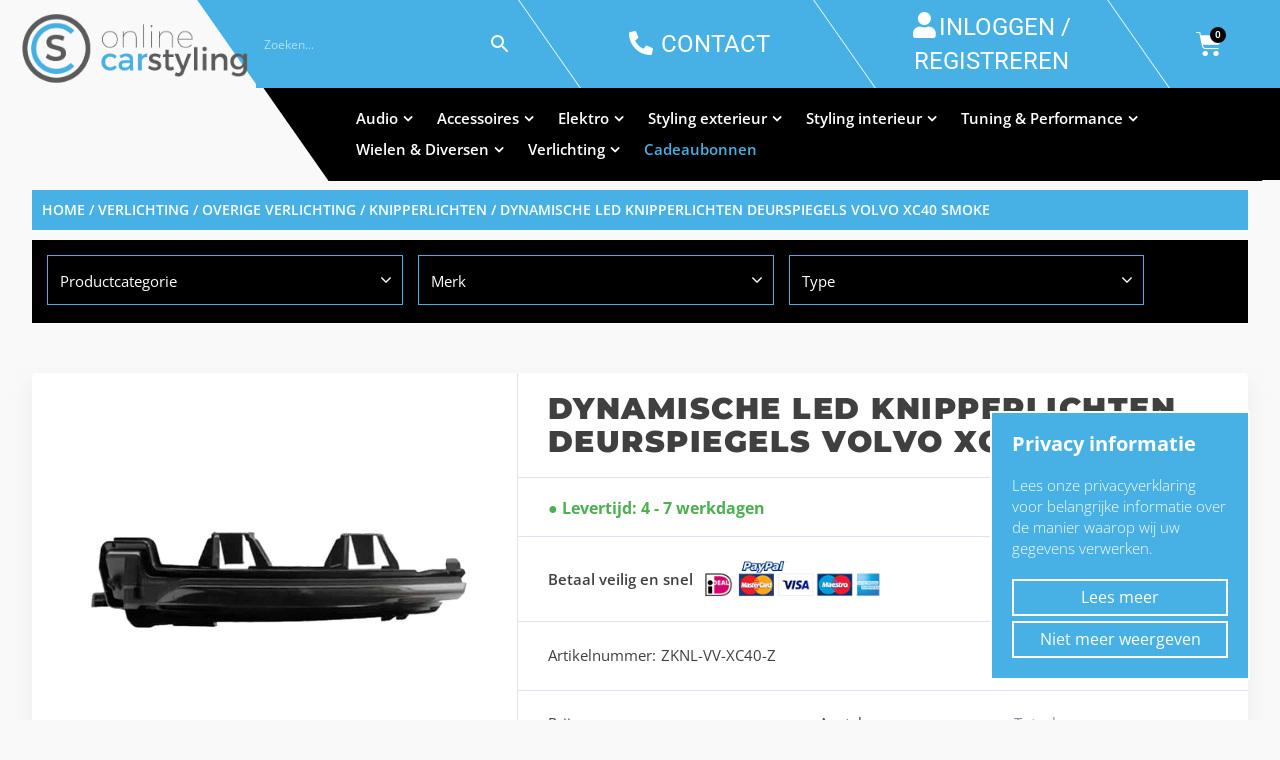

--- FILE ---
content_type: text/html; charset=UTF-8
request_url: https://onlinecarstyling.nl/product/dynamische-led-knipperlichten-deurspiegels-volvo-xc40-smoke/
body_size: 62780
content:
<!doctype html>
<html lang="nl-NL">
<head>
<meta charset="UTF-8">
<meta http-equiv="X-UA-Compatible" content="IE=edge">
<meta name="viewport" content="width=device-width, initial-scale=1.0">
<link rel="profile" href="https://gmpg.org/xfn/11">
<link rel="pingback" href="https://onlinecarstyling.nl/xmlrpc.php">


<link rel="icon" href="https://onlinecarstyling.nl/wp-content/uploads/2019/03/cropped-favicon-def-32x32.png" sizes="32x32" />
<link rel="icon" href="https://onlinecarstyling.nl/wp-content/uploads/2019/03/cropped-favicon-def-192x192.png" sizes="192x192" />
<link rel="apple-touch-icon" href="https://onlinecarstyling.nl/wp-content/uploads/2019/03/cropped-favicon-def-180x180.png" />
<meta name="msapplication-TileImage" content="https://onlinecarstyling.nl/wp-content/uploads/2019/03/cropped-favicon-def-270x270.png" />
<meta name='robots' content='index, follow, max-image-preview:large, max-snippet:-1, max-video-preview:-1' />

	<!-- This site is optimized with the Yoast SEO plugin v26.6 - https://yoast.com/wordpress/plugins/seo/ -->
	<title>Dynamische LED knipperlichten deurspiegels Volvo XC40 Smoke - Onlinecarstyling</title>
	<link rel="canonical" href="https://onlinecarstyling.nl/product/dynamische-led-knipperlichten-deurspiegels-volvo-xc40-smoke/" />
	<meta property="og:locale" content="nl_NL" />
	<meta property="og:type" content="article" />
	<meta property="og:title" content="Dynamische LED knipperlichten deurspiegels Volvo XC40 Smoke - Onlinecarstyling" />
	<meta property="og:url" content="https://onlinecarstyling.nl/product/dynamische-led-knipperlichten-deurspiegels-volvo-xc40-smoke/" />
	<meta property="og:site_name" content="Onlinecarstyling" />
	<meta property="article:publisher" content="https://www.facebook.com/onlinecarstyling" />
	<meta property="article:modified_time" content="2024-01-16T12:28:39+00:00" />
	<meta property="og:image" content="https://onlinecarstyling.nl/wp-content/uploads/2024/01/xc90z.jpg" />
	<meta property="og:image:width" content="984" />
	<meta property="og:image:height" content="858" />
	<meta property="og:image:type" content="image/jpeg" />
	<meta name="twitter:card" content="summary_large_image" />
	<script type="application/ld+json" class="yoast-schema-graph">{"@context":"https://schema.org","@graph":[{"@type":"WebPage","@id":"https://onlinecarstyling.nl/product/dynamische-led-knipperlichten-deurspiegels-volvo-xc40-smoke/","url":"https://onlinecarstyling.nl/product/dynamische-led-knipperlichten-deurspiegels-volvo-xc40-smoke/","name":"Dynamische LED knipperlichten deurspiegels Volvo XC40 Smoke - Onlinecarstyling","isPartOf":{"@id":"https://onlinecarstyling.nl/#website"},"primaryImageOfPage":{"@id":"https://onlinecarstyling.nl/product/dynamische-led-knipperlichten-deurspiegels-volvo-xc40-smoke/#primaryimage"},"image":{"@id":"https://onlinecarstyling.nl/product/dynamische-led-knipperlichten-deurspiegels-volvo-xc40-smoke/#primaryimage"},"thumbnailUrl":"https://onlinecarstyling.nl/wp-content/uploads/2024/01/xc90z.jpg","datePublished":"2024-01-16T12:26:09+00:00","dateModified":"2024-01-16T12:28:39+00:00","breadcrumb":{"@id":"https://onlinecarstyling.nl/product/dynamische-led-knipperlichten-deurspiegels-volvo-xc40-smoke/#breadcrumb"},"inLanguage":"nl-NL","potentialAction":[{"@type":"ReadAction","target":["https://onlinecarstyling.nl/product/dynamische-led-knipperlichten-deurspiegels-volvo-xc40-smoke/"]}]},{"@type":"ImageObject","inLanguage":"nl-NL","@id":"https://onlinecarstyling.nl/product/dynamische-led-knipperlichten-deurspiegels-volvo-xc40-smoke/#primaryimage","url":"https://onlinecarstyling.nl/wp-content/uploads/2024/01/xc90z.jpg","contentUrl":"https://onlinecarstyling.nl/wp-content/uploads/2024/01/xc90z.jpg","width":984,"height":858},{"@type":"BreadcrumbList","@id":"https://onlinecarstyling.nl/product/dynamische-led-knipperlichten-deurspiegels-volvo-xc40-smoke/#breadcrumb","itemListElement":[{"@type":"ListItem","position":1,"name":"Home","item":"https://onlinecarstyling.nl/"},{"@type":"ListItem","position":2,"name":"Shop","item":"https://onlinecarstyling.nl/shop/"},{"@type":"ListItem","position":3,"name":"Dynamische LED knipperlichten deurspiegels Volvo XC40 Smoke"}]},{"@type":"WebSite","@id":"https://onlinecarstyling.nl/#website","url":"https://onlinecarstyling.nl/","name":"Onlinecarstyling","description":"","publisher":{"@id":"https://onlinecarstyling.nl/#organization"},"potentialAction":[{"@type":"SearchAction","target":{"@type":"EntryPoint","urlTemplate":"https://onlinecarstyling.nl/?s={search_term_string}"},"query-input":{"@type":"PropertyValueSpecification","valueRequired":true,"valueName":"search_term_string"}}],"inLanguage":"nl-NL"},{"@type":"Organization","@id":"https://onlinecarstyling.nl/#organization","name":"OnlineCarStyling","url":"https://onlinecarstyling.nl/","logo":{"@type":"ImageObject","inLanguage":"nl-NL","@id":"https://onlinecarstyling.nl/#/schema/logo/image/","url":"https://onlinecarstyling.nl/wp-content/uploads/2019/03/logo.png","contentUrl":"https://onlinecarstyling.nl/wp-content/uploads/2019/03/logo.png","width":581,"height":188,"caption":"OnlineCarStyling"},"image":{"@id":"https://onlinecarstyling.nl/#/schema/logo/image/"},"sameAs":["https://www.facebook.com/onlinecarstyling"]}]}</script>
	<!-- / Yoast SEO plugin. -->



<script>
dataLayer = [{"title":"Dynamische LED knipperlichten deurspiegels Volvo XC40 Smoke","author":"eugene2","wordcount":0,"logged_in":"false","page_id":42376,"post_date":"2024-01-16 13:26:09","post_type":"product"}];
</script>
<!-- Google Tag Manager -->
<script>(function(w,d,s,l,i){w[l]=w[l]||[];w[l].push({'gtm.start':
new Date().getTime(),event:'gtm.js'});var f=d.getElementsByTagName(s)[0],
j=d.createElement(s),dl=l!='dataLayer'?'&l='+l:'';j.async=true;j.src=
'https://www.googletagmanager.com/gtm.js?id='+i+dl;f.parentNode.insertBefore(j,f);
})(window,document,'script','dataLayer','GTM-WJZ9N6J');</script>
<!-- End Google Tag Manager --><link rel='dns-prefetch' href='//www.googletagmanager.com' />
<link rel="alternate" type="application/rss+xml" title="Onlinecarstyling &raquo; feed" href="https://onlinecarstyling.nl/feed/" />
<link rel="alternate" type="application/rss+xml" title="Onlinecarstyling &raquo; reacties feed" href="https://onlinecarstyling.nl/comments/feed/" />
<link rel="alternate" type="application/rss+xml" title="Onlinecarstyling &raquo; Dynamische LED knipperlichten deurspiegels Volvo XC40 Smoke reacties feed" href="https://onlinecarstyling.nl/product/dynamische-led-knipperlichten-deurspiegels-volvo-xc40-smoke/feed/" />
<style id='wp-img-auto-sizes-contain-inline-css' type='text/css'>
img:is([sizes=auto i],[sizes^="auto," i]){contain-intrinsic-size:3000px 1500px}
/*# sourceURL=wp-img-auto-sizes-contain-inline-css */
</style>
<link rel='stylesheet' id='wp-block-library-css' href='https://onlinecarstyling.nl/wp-includes/css/dist/block-library/style.min.css?ver=15784aba70d635d0564a72491c1e4b82' type='text/css' media='all' />
<style id='classic-theme-styles-inline-css' type='text/css'>
/*! This file is auto-generated */
.wp-block-button__link{color:#fff;background-color:#32373c;border-radius:9999px;box-shadow:none;text-decoration:none;padding:calc(.667em + 2px) calc(1.333em + 2px);font-size:1.125em}.wp-block-file__button{background:#32373c;color:#fff;text-decoration:none}
/*# sourceURL=/wp-includes/css/classic-themes.min.css */
</style>
<link rel='stylesheet' id='wp-components-css' href='https://onlinecarstyling.nl/wp-includes/css/dist/components/style.min.css?ver=15784aba70d635d0564a72491c1e4b82' type='text/css' media='all' />
<link rel='stylesheet' id='wp-preferences-css' href='https://onlinecarstyling.nl/wp-includes/css/dist/preferences/style.min.css?ver=15784aba70d635d0564a72491c1e4b82' type='text/css' media='all' />
<link rel='stylesheet' id='wp-block-editor-css' href='https://onlinecarstyling.nl/wp-includes/css/dist/block-editor/style.min.css?ver=15784aba70d635d0564a72491c1e4b82' type='text/css' media='all' />
<link rel='stylesheet' id='popup-maker-block-library-style-css' href='https://onlinecarstyling.nl/wp-content/plugins/popup-maker/dist/packages/block-library-style.css?ver=dbea705cfafe089d65f1' type='text/css' media='all' />
<style id='global-styles-inline-css' type='text/css'>
:root{--wp--preset--aspect-ratio--square: 1;--wp--preset--aspect-ratio--4-3: 4/3;--wp--preset--aspect-ratio--3-4: 3/4;--wp--preset--aspect-ratio--3-2: 3/2;--wp--preset--aspect-ratio--2-3: 2/3;--wp--preset--aspect-ratio--16-9: 16/9;--wp--preset--aspect-ratio--9-16: 9/16;--wp--preset--color--black: #000000;--wp--preset--color--cyan-bluish-gray: #abb8c3;--wp--preset--color--white: #ffffff;--wp--preset--color--pale-pink: #f78da7;--wp--preset--color--vivid-red: #cf2e2e;--wp--preset--color--luminous-vivid-orange: #ff6900;--wp--preset--color--luminous-vivid-amber: #fcb900;--wp--preset--color--light-green-cyan: #7bdcb5;--wp--preset--color--vivid-green-cyan: #00d084;--wp--preset--color--pale-cyan-blue: #8ed1fc;--wp--preset--color--vivid-cyan-blue: #0693e3;--wp--preset--color--vivid-purple: #9b51e0;--wp--preset--gradient--vivid-cyan-blue-to-vivid-purple: linear-gradient(135deg,rgb(6,147,227) 0%,rgb(155,81,224) 100%);--wp--preset--gradient--light-green-cyan-to-vivid-green-cyan: linear-gradient(135deg,rgb(122,220,180) 0%,rgb(0,208,130) 100%);--wp--preset--gradient--luminous-vivid-amber-to-luminous-vivid-orange: linear-gradient(135deg,rgb(252,185,0) 0%,rgb(255,105,0) 100%);--wp--preset--gradient--luminous-vivid-orange-to-vivid-red: linear-gradient(135deg,rgb(255,105,0) 0%,rgb(207,46,46) 100%);--wp--preset--gradient--very-light-gray-to-cyan-bluish-gray: linear-gradient(135deg,rgb(238,238,238) 0%,rgb(169,184,195) 100%);--wp--preset--gradient--cool-to-warm-spectrum: linear-gradient(135deg,rgb(74,234,220) 0%,rgb(151,120,209) 20%,rgb(207,42,186) 40%,rgb(238,44,130) 60%,rgb(251,105,98) 80%,rgb(254,248,76) 100%);--wp--preset--gradient--blush-light-purple: linear-gradient(135deg,rgb(255,206,236) 0%,rgb(152,150,240) 100%);--wp--preset--gradient--blush-bordeaux: linear-gradient(135deg,rgb(254,205,165) 0%,rgb(254,45,45) 50%,rgb(107,0,62) 100%);--wp--preset--gradient--luminous-dusk: linear-gradient(135deg,rgb(255,203,112) 0%,rgb(199,81,192) 50%,rgb(65,88,208) 100%);--wp--preset--gradient--pale-ocean: linear-gradient(135deg,rgb(255,245,203) 0%,rgb(182,227,212) 50%,rgb(51,167,181) 100%);--wp--preset--gradient--electric-grass: linear-gradient(135deg,rgb(202,248,128) 0%,rgb(113,206,126) 100%);--wp--preset--gradient--midnight: linear-gradient(135deg,rgb(2,3,129) 0%,rgb(40,116,252) 100%);--wp--preset--font-size--small: 13px;--wp--preset--font-size--medium: 20px;--wp--preset--font-size--large: 36px;--wp--preset--font-size--x-large: 42px;--wp--preset--spacing--20: 0.44rem;--wp--preset--spacing--30: 0.67rem;--wp--preset--spacing--40: 1rem;--wp--preset--spacing--50: 1.5rem;--wp--preset--spacing--60: 2.25rem;--wp--preset--spacing--70: 3.38rem;--wp--preset--spacing--80: 5.06rem;--wp--preset--shadow--natural: 6px 6px 9px rgba(0, 0, 0, 0.2);--wp--preset--shadow--deep: 12px 12px 50px rgba(0, 0, 0, 0.4);--wp--preset--shadow--sharp: 6px 6px 0px rgba(0, 0, 0, 0.2);--wp--preset--shadow--outlined: 6px 6px 0px -3px rgb(255, 255, 255), 6px 6px rgb(0, 0, 0);--wp--preset--shadow--crisp: 6px 6px 0px rgb(0, 0, 0);}:where(.is-layout-flex){gap: 0.5em;}:where(.is-layout-grid){gap: 0.5em;}body .is-layout-flex{display: flex;}.is-layout-flex{flex-wrap: wrap;align-items: center;}.is-layout-flex > :is(*, div){margin: 0;}body .is-layout-grid{display: grid;}.is-layout-grid > :is(*, div){margin: 0;}:where(.wp-block-columns.is-layout-flex){gap: 2em;}:where(.wp-block-columns.is-layout-grid){gap: 2em;}:where(.wp-block-post-template.is-layout-flex){gap: 1.25em;}:where(.wp-block-post-template.is-layout-grid){gap: 1.25em;}.has-black-color{color: var(--wp--preset--color--black) !important;}.has-cyan-bluish-gray-color{color: var(--wp--preset--color--cyan-bluish-gray) !important;}.has-white-color{color: var(--wp--preset--color--white) !important;}.has-pale-pink-color{color: var(--wp--preset--color--pale-pink) !important;}.has-vivid-red-color{color: var(--wp--preset--color--vivid-red) !important;}.has-luminous-vivid-orange-color{color: var(--wp--preset--color--luminous-vivid-orange) !important;}.has-luminous-vivid-amber-color{color: var(--wp--preset--color--luminous-vivid-amber) !important;}.has-light-green-cyan-color{color: var(--wp--preset--color--light-green-cyan) !important;}.has-vivid-green-cyan-color{color: var(--wp--preset--color--vivid-green-cyan) !important;}.has-pale-cyan-blue-color{color: var(--wp--preset--color--pale-cyan-blue) !important;}.has-vivid-cyan-blue-color{color: var(--wp--preset--color--vivid-cyan-blue) !important;}.has-vivid-purple-color{color: var(--wp--preset--color--vivid-purple) !important;}.has-black-background-color{background-color: var(--wp--preset--color--black) !important;}.has-cyan-bluish-gray-background-color{background-color: var(--wp--preset--color--cyan-bluish-gray) !important;}.has-white-background-color{background-color: var(--wp--preset--color--white) !important;}.has-pale-pink-background-color{background-color: var(--wp--preset--color--pale-pink) !important;}.has-vivid-red-background-color{background-color: var(--wp--preset--color--vivid-red) !important;}.has-luminous-vivid-orange-background-color{background-color: var(--wp--preset--color--luminous-vivid-orange) !important;}.has-luminous-vivid-amber-background-color{background-color: var(--wp--preset--color--luminous-vivid-amber) !important;}.has-light-green-cyan-background-color{background-color: var(--wp--preset--color--light-green-cyan) !important;}.has-vivid-green-cyan-background-color{background-color: var(--wp--preset--color--vivid-green-cyan) !important;}.has-pale-cyan-blue-background-color{background-color: var(--wp--preset--color--pale-cyan-blue) !important;}.has-vivid-cyan-blue-background-color{background-color: var(--wp--preset--color--vivid-cyan-blue) !important;}.has-vivid-purple-background-color{background-color: var(--wp--preset--color--vivid-purple) !important;}.has-black-border-color{border-color: var(--wp--preset--color--black) !important;}.has-cyan-bluish-gray-border-color{border-color: var(--wp--preset--color--cyan-bluish-gray) !important;}.has-white-border-color{border-color: var(--wp--preset--color--white) !important;}.has-pale-pink-border-color{border-color: var(--wp--preset--color--pale-pink) !important;}.has-vivid-red-border-color{border-color: var(--wp--preset--color--vivid-red) !important;}.has-luminous-vivid-orange-border-color{border-color: var(--wp--preset--color--luminous-vivid-orange) !important;}.has-luminous-vivid-amber-border-color{border-color: var(--wp--preset--color--luminous-vivid-amber) !important;}.has-light-green-cyan-border-color{border-color: var(--wp--preset--color--light-green-cyan) !important;}.has-vivid-green-cyan-border-color{border-color: var(--wp--preset--color--vivid-green-cyan) !important;}.has-pale-cyan-blue-border-color{border-color: var(--wp--preset--color--pale-cyan-blue) !important;}.has-vivid-cyan-blue-border-color{border-color: var(--wp--preset--color--vivid-cyan-blue) !important;}.has-vivid-purple-border-color{border-color: var(--wp--preset--color--vivid-purple) !important;}.has-vivid-cyan-blue-to-vivid-purple-gradient-background{background: var(--wp--preset--gradient--vivid-cyan-blue-to-vivid-purple) !important;}.has-light-green-cyan-to-vivid-green-cyan-gradient-background{background: var(--wp--preset--gradient--light-green-cyan-to-vivid-green-cyan) !important;}.has-luminous-vivid-amber-to-luminous-vivid-orange-gradient-background{background: var(--wp--preset--gradient--luminous-vivid-amber-to-luminous-vivid-orange) !important;}.has-luminous-vivid-orange-to-vivid-red-gradient-background{background: var(--wp--preset--gradient--luminous-vivid-orange-to-vivid-red) !important;}.has-very-light-gray-to-cyan-bluish-gray-gradient-background{background: var(--wp--preset--gradient--very-light-gray-to-cyan-bluish-gray) !important;}.has-cool-to-warm-spectrum-gradient-background{background: var(--wp--preset--gradient--cool-to-warm-spectrum) !important;}.has-blush-light-purple-gradient-background{background: var(--wp--preset--gradient--blush-light-purple) !important;}.has-blush-bordeaux-gradient-background{background: var(--wp--preset--gradient--blush-bordeaux) !important;}.has-luminous-dusk-gradient-background{background: var(--wp--preset--gradient--luminous-dusk) !important;}.has-pale-ocean-gradient-background{background: var(--wp--preset--gradient--pale-ocean) !important;}.has-electric-grass-gradient-background{background: var(--wp--preset--gradient--electric-grass) !important;}.has-midnight-gradient-background{background: var(--wp--preset--gradient--midnight) !important;}.has-small-font-size{font-size: var(--wp--preset--font-size--small) !important;}.has-medium-font-size{font-size: var(--wp--preset--font-size--medium) !important;}.has-large-font-size{font-size: var(--wp--preset--font-size--large) !important;}.has-x-large-font-size{font-size: var(--wp--preset--font-size--x-large) !important;}
:where(.wp-block-post-template.is-layout-flex){gap: 1.25em;}:where(.wp-block-post-template.is-layout-grid){gap: 1.25em;}
:where(.wp-block-term-template.is-layout-flex){gap: 1.25em;}:where(.wp-block-term-template.is-layout-grid){gap: 1.25em;}
:where(.wp-block-columns.is-layout-flex){gap: 2em;}:where(.wp-block-columns.is-layout-grid){gap: 2em;}
:root :where(.wp-block-pullquote){font-size: 1.5em;line-height: 1.6;}
/*# sourceURL=global-styles-inline-css */
</style>
<link rel='stylesheet' id='cookie-law-info-css' href='https://onlinecarstyling.nl/wp-content/plugins/cookie-law-info/legacy/public/css/cookie-law-info-public.css?ver=3.3.9.1' type='text/css' media='all' />
<link rel='stylesheet' id='cookie-law-info-gdpr-css' href='https://onlinecarstyling.nl/wp-content/plugins/cookie-law-info/legacy/public/css/cookie-law-info-gdpr.css?ver=3.3.9.1' type='text/css' media='all' />
<link rel='stylesheet' id='woof-css' href='https://onlinecarstyling.nl/wp-content/plugins/woocommerce-products-filter/css/front.css?ver=2.2.3' type='text/css' media='all' />
<link rel='stylesheet' id='chosen-drop-down-css' href='https://onlinecarstyling.nl/wp-content/plugins/woocommerce-products-filter/js/chosen/chosen.min.css?ver=2.2.3' type='text/css' media='all' />
<link rel='stylesheet' id='woocommerce-layout-css' href='https://onlinecarstyling.nl/wp-content/plugins/woocommerce/assets/css/woocommerce-layout.css?ver=10.4.3' type='text/css' media='all' />
<link rel='stylesheet' id='woocommerce-smallscreen-css' href='https://onlinecarstyling.nl/wp-content/plugins/woocommerce/assets/css/woocommerce-smallscreen.css?ver=10.4.3' type='text/css' media='only screen and (max-width: 768px)' />
<link rel='stylesheet' id='woocommerce-general-css' href='https://onlinecarstyling.nl/wp-content/plugins/woocommerce/assets/css/woocommerce.css?ver=10.4.3' type='text/css' media='all' />
<style id='woocommerce-inline-inline-css' type='text/css'>
.woocommerce form .form-row .required { visibility: visible; }
/*# sourceURL=woocommerce-inline-inline-css */
</style>
<link rel='stylesheet' id='aws-style-css' href='https://onlinecarstyling.nl/wp-content/plugins/advanced-woo-search/assets/css/common.min.css?ver=3.51' type='text/css' media='all' />
<link rel='stylesheet' id='wpml-legacy-horizontal-list-0-css' href='https://onlinecarstyling.nl/wp-content/plugins/sitepress-multilingual-cms/templates/language-switchers/legacy-list-horizontal/style.min.css?ver=1' type='text/css' media='all' />
<link rel='stylesheet' id='motor-parent-style-css' href='https://onlinecarstyling.nl/wp-content/themes/motor/style.css?ver=15784aba70d635d0564a72491c1e4b82' type='text/css' media='all' />
<link rel='stylesheet' id='motor-less-css' href='https://onlinecarstyling.nl/wp-content/themes/motor/wp-less-cache/motor-less.css?ver=1758699846' type='text/css' media='all' />
<link rel='stylesheet' id='motor-style-css' href='https://onlinecarstyling.nl/wp-content/themes/motor-child/style.css?ver=15784aba70d635d0564a72491c1e4b82' type='text/css' media='all' />
<link rel='stylesheet' id='elementor-frontend-css' href='https://onlinecarstyling.nl/wp-content/plugins/elementor/assets/css/frontend.min.css?ver=3.34.0' type='text/css' media='all' />
<link rel='stylesheet' id='motor-elementor-style-css' href='https://onlinecarstyling.nl/wp-content/themes/motor/css/plugins/elementor-style.css?ver=15784aba70d635d0564a72491c1e4b82' type='text/css' media='all' />
<link rel='stylesheet' id='mollie-applepaydirect-css' href='https://onlinecarstyling.nl/wp-content/plugins/mollie-payments-for-woocommerce/public/css/mollie-applepaydirect.min.css?ver=1767692643' type='text/css' media='screen' />
<script type="text/javascript" id="woocommerce-google-analytics-integration-gtag-js-after">
/* <![CDATA[ */
/* Google Analytics for WooCommerce (gtag.js) */
					window.dataLayer = window.dataLayer || [];
					function gtag(){dataLayer.push(arguments);}
					// Set up default consent state.
					for ( const mode of [{"analytics_storage":"denied","ad_storage":"denied","ad_user_data":"denied","ad_personalization":"denied","region":["AT","BE","BG","HR","CY","CZ","DK","EE","FI","FR","DE","GR","HU","IS","IE","IT","LV","LI","LT","LU","MT","NL","NO","PL","PT","RO","SK","SI","ES","SE","GB","CH"]}] || [] ) {
						gtag( "consent", "default", { "wait_for_update": 500, ...mode } );
					}
					gtag("js", new Date());
					gtag("set", "developer_id.dOGY3NW", true);
					gtag("config", "G-TXG9HCF6SP", {"track_404":true,"allow_google_signals":true,"logged_in":false,"linker":{"domains":[],"allow_incoming":true},"custom_map":{"dimension1":"logged_in"}});
//# sourceURL=woocommerce-google-analytics-integration-gtag-js-after
/* ]]> */
</script>
<script type="text/javascript" src="https://onlinecarstyling.nl/wp-includes/js/jquery/jquery.min.js?ver=3.7.1" id="jquery-core-js"></script>
<script type="text/javascript" id="jquery-migrate-js-before">
/* <![CDATA[ */
temp_jm_logconsole = window.console.log; window.console.log=null;
//# sourceURL=jquery-migrate-js-before
/* ]]> */
</script>
<script type="text/javascript" src="https://onlinecarstyling.nl/wp-includes/js/jquery/jquery-migrate.min.js?ver=3.4.1" id="jquery-migrate-js"></script>
<script type="text/javascript" id="jquery-migrate-js-after">
/* <![CDATA[ */
window.console.log=temp_jm_logconsole;
//# sourceURL=jquery-migrate-js-after
/* ]]> */
</script>
<script type="text/javascript" id="cookie-law-info-js-extra">
/* <![CDATA[ */
var Cli_Data = {"nn_cookie_ids":[],"cookielist":[],"non_necessary_cookies":[],"ccpaEnabled":"","ccpaRegionBased":"","ccpaBarEnabled":"","strictlyEnabled":["necessary","obligatoire"],"ccpaType":"gdpr","js_blocking":"","custom_integration":"","triggerDomRefresh":"","secure_cookies":""};
var cli_cookiebar_settings = {"animate_speed_hide":"500","animate_speed_show":"500","background":"#FFF","border":"#b1a6a6c2","border_on":"","button_1_button_colour":"#000","button_1_button_hover":"#000000","button_1_link_colour":"#fff","button_1_as_button":"1","button_1_new_win":"","button_2_button_colour":"#333","button_2_button_hover":"#292929","button_2_link_colour":"#444","button_2_as_button":"","button_2_hidebar":"","button_3_button_colour":"#000","button_3_button_hover":"#000000","button_3_link_colour":"#fff","button_3_as_button":"1","button_3_new_win":"","button_4_button_colour":"#000","button_4_button_hover":"#000000","button_4_link_colour":"#62a329","button_4_as_button":"","button_7_button_colour":"#61a229","button_7_button_hover":"#4e8221","button_7_link_colour":"#fff","button_7_as_button":"1","button_7_new_win":"","font_family":"inherit","header_fix":"","notify_animate_hide":"1","notify_animate_show":"","notify_div_id":"#cookie-law-info-bar","notify_position_horizontal":"right","notify_position_vertical":"top","scroll_close":"","scroll_close_reload":"","accept_close_reload":"","reject_close_reload":"","showagain_tab":"1","showagain_background":"#fff","showagain_border":"#000","showagain_div_id":"#cookie-law-info-again","showagain_x_position":"100px","text":"#000","show_once_yn":"","show_once":"10000","logging_on":"","as_popup":"","popup_overlay":"1","bar_heading_text":"Privacy informatie","cookie_bar_as":"banner","popup_showagain_position":"bottom-right","widget_position":"left"};
var log_object = {"ajax_url":"https://onlinecarstyling.nl/wp-admin/admin-ajax.php"};
//# sourceURL=cookie-law-info-js-extra
/* ]]> */
</script>
<script type="text/javascript" src="https://onlinecarstyling.nl/wp-content/plugins/cookie-law-info/legacy/public/js/cookie-law-info-public.js?ver=3.3.9.1" id="cookie-law-info-js"></script>
<script type="text/javascript" src="https://onlinecarstyling.nl/wp-content/plugins/revslider/public/assets/js/rbtools.min.js?ver=6.5.14" async id="tp-tools-js"></script>
<script type="text/javascript" src="https://onlinecarstyling.nl/wp-content/plugins/revslider/public/assets/js/rs6.min.js?ver=6.5.14" async id="revmin-js"></script>
<script type="text/javascript" src="https://onlinecarstyling.nl/wp-content/plugins/woocommerce/assets/js/jquery-blockui/jquery.blockUI.min.js?ver=2.7.0-wc.10.4.3" id="wc-jquery-blockui-js" data-wp-strategy="defer"></script>
<script type="text/javascript" id="wc-add-to-cart-js-extra">
/* <![CDATA[ */
var wc_add_to_cart_params = {"ajax_url":"/wp-admin/admin-ajax.php","wc_ajax_url":"/?wc-ajax=%%endpoint%%","i18n_view_cart":"Winkelmand bekijken","cart_url":"https://onlinecarstyling.nl/winkelmand/","is_cart":"","cart_redirect_after_add":"no"};
//# sourceURL=wc-add-to-cart-js-extra
/* ]]> */
</script>
<script type="text/javascript" src="https://onlinecarstyling.nl/wp-content/plugins/woocommerce/assets/js/frontend/add-to-cart.min.js?ver=10.4.3" id="wc-add-to-cart-js" data-wp-strategy="defer"></script>
<script type="text/javascript" id="wc-single-product-js-extra">
/* <![CDATA[ */
var wc_single_product_params = {"i18n_required_rating_text":"Selecteer een waardering","i18n_rating_options":["1 van de 5 sterren","2 van de 5 sterren","3 van de 5 sterren","4 van de 5 sterren","5 van de 5 sterren"],"i18n_product_gallery_trigger_text":"Afbeeldinggalerij in volledig scherm bekijken","review_rating_required":"yes","flexslider":{"rtl":false,"animation":"slide","smoothHeight":true,"directionNav":false,"controlNav":"thumbnails","slideshow":false,"animationSpeed":500,"animationLoop":false,"allowOneSlide":false},"zoom_enabled":"","zoom_options":[],"photoswipe_enabled":"","photoswipe_options":{"shareEl":false,"closeOnScroll":false,"history":false,"hideAnimationDuration":0,"showAnimationDuration":0},"flexslider_enabled":""};
//# sourceURL=wc-single-product-js-extra
/* ]]> */
</script>
<script type="text/javascript" src="https://onlinecarstyling.nl/wp-content/plugins/woocommerce/assets/js/frontend/single-product.min.js?ver=10.4.3" id="wc-single-product-js" defer="defer" data-wp-strategy="defer"></script>
<script type="text/javascript" src="https://onlinecarstyling.nl/wp-content/plugins/woocommerce/assets/js/js-cookie/js.cookie.min.js?ver=2.1.4-wc.10.4.3" id="wc-js-cookie-js" defer="defer" data-wp-strategy="defer"></script>
<script type="text/javascript" id="woocommerce-js-extra">
/* <![CDATA[ */
var woocommerce_params = {"ajax_url":"/wp-admin/admin-ajax.php","wc_ajax_url":"/?wc-ajax=%%endpoint%%","i18n_password_show":"Wachtwoord weergeven","i18n_password_hide":"Wachtwoord verbergen"};
//# sourceURL=woocommerce-js-extra
/* ]]> */
</script>
<script type="text/javascript" src="https://onlinecarstyling.nl/wp-content/plugins/woocommerce/assets/js/frontend/woocommerce.min.js?ver=10.4.3" id="woocommerce-js" defer="defer" data-wp-strategy="defer"></script>
<script type="text/javascript" src="https://onlinecarstyling.nl/wp-content/plugins/js_composer/assets/js/vendors/woocommerce-add-to-cart.js?ver=8.7.2" id="vc_woocommerce-add-to-cart-js-js"></script>
<script></script><meta name="generator" content="WPML ver:4.8.6 stt:38,1;" />
<link rel="prefetch" href="https://onlinecarstyling.nl/product/achterklep-spoiler-performance-style-audi-a6-c7-avant-glossy-black/" />
		<link rel="prerender" href="https://onlinecarstyling.nl/product/achterklep-spoiler-performance-style-audi-a6-c7-avant-glossy-black/" /><link rel="prefetch" href="https://onlinecarstyling.nl/product/dynamische-led-knipperlichten-deurspiegels-volvo-v60-smoke/" />
		<link rel="prerender" href="https://onlinecarstyling.nl/product/dynamische-led-knipperlichten-deurspiegels-volvo-v60-smoke/" /><script type="text/javascript">
    (function(c,l,a,r,i,t,y){
        c[a]=c[a]||function(){(c[a].q=c[a].q||[]).push(arguments)};
        t=l.createElement(r);t.async=1;t.src="https://www.clarity.ms/tag/"+i;
        y=l.getElementsByTagName(r)[0];y.parentNode.insertBefore(t,y);
    })(window, document, "clarity", "script", "5ffv5s7t15");
</script>
	<noscript><style>.woocommerce-product-gallery{ opacity: 1 !important; }</style></noscript>
	<meta name="generator" content="Elementor 3.34.0; features: additional_custom_breakpoints; settings: css_print_method-external, google_font-enabled, font_display-auto">
			<style>
				.e-con.e-parent:nth-of-type(n+4):not(.e-lazyloaded):not(.e-no-lazyload),
				.e-con.e-parent:nth-of-type(n+4):not(.e-lazyloaded):not(.e-no-lazyload) * {
					background-image: none !important;
				}
				@media screen and (max-height: 1024px) {
					.e-con.e-parent:nth-of-type(n+3):not(.e-lazyloaded):not(.e-no-lazyload),
					.e-con.e-parent:nth-of-type(n+3):not(.e-lazyloaded):not(.e-no-lazyload) * {
						background-image: none !important;
					}
				}
				@media screen and (max-height: 640px) {
					.e-con.e-parent:nth-of-type(n+2):not(.e-lazyloaded):not(.e-no-lazyload),
					.e-con.e-parent:nth-of-type(n+2):not(.e-lazyloaded):not(.e-no-lazyload) * {
						background-image: none !important;
					}
				}
			</style>
			<meta name="generator" content="Powered by WPBakery Page Builder - drag and drop page builder for WordPress."/>
<meta name="generator" content="Powered by Slider Revolution 6.5.14 - responsive, Mobile-Friendly Slider Plugin for WordPress with comfortable drag and drop interface." />
<link rel="icon" href="https://onlinecarstyling.nl/wp-content/uploads/2019/03/cropped-favicon-def-32x32.png" sizes="32x32" />
<link rel="icon" href="https://onlinecarstyling.nl/wp-content/uploads/2019/03/cropped-favicon-def-192x192.png" sizes="192x192" />
<link rel="apple-touch-icon" href="https://onlinecarstyling.nl/wp-content/uploads/2019/03/cropped-favicon-def-180x180.png" />
<meta name="msapplication-TileImage" content="https://onlinecarstyling.nl/wp-content/uploads/2019/03/cropped-favicon-def-270x270.png" />
<script>function setREVStartSize(e){
			//window.requestAnimationFrame(function() {
				window.RSIW = window.RSIW===undefined ? window.innerWidth : window.RSIW;
				window.RSIH = window.RSIH===undefined ? window.innerHeight : window.RSIH;
				try {
					var pw = document.getElementById(e.c).parentNode.offsetWidth,
						newh;
					pw = pw===0 || isNaN(pw) ? window.RSIW : pw;
					e.tabw = e.tabw===undefined ? 0 : parseInt(e.tabw);
					e.thumbw = e.thumbw===undefined ? 0 : parseInt(e.thumbw);
					e.tabh = e.tabh===undefined ? 0 : parseInt(e.tabh);
					e.thumbh = e.thumbh===undefined ? 0 : parseInt(e.thumbh);
					e.tabhide = e.tabhide===undefined ? 0 : parseInt(e.tabhide);
					e.thumbhide = e.thumbhide===undefined ? 0 : parseInt(e.thumbhide);
					e.mh = e.mh===undefined || e.mh=="" || e.mh==="auto" ? 0 : parseInt(e.mh,0);
					if(e.layout==="fullscreen" || e.l==="fullscreen")
						newh = Math.max(e.mh,window.RSIH);
					else{
						e.gw = Array.isArray(e.gw) ? e.gw : [e.gw];
						for (var i in e.rl) if (e.gw[i]===undefined || e.gw[i]===0) e.gw[i] = e.gw[i-1];
						e.gh = e.el===undefined || e.el==="" || (Array.isArray(e.el) && e.el.length==0)? e.gh : e.el;
						e.gh = Array.isArray(e.gh) ? e.gh : [e.gh];
						for (var i in e.rl) if (e.gh[i]===undefined || e.gh[i]===0) e.gh[i] = e.gh[i-1];
											
						var nl = new Array(e.rl.length),
							ix = 0,
							sl;
						e.tabw = e.tabhide>=pw ? 0 : e.tabw;
						e.thumbw = e.thumbhide>=pw ? 0 : e.thumbw;
						e.tabh = e.tabhide>=pw ? 0 : e.tabh;
						e.thumbh = e.thumbhide>=pw ? 0 : e.thumbh;
						for (var i in e.rl) nl[i] = e.rl[i]<window.RSIW ? 0 : e.rl[i];
						sl = nl[0];
						for (var i in nl) if (sl>nl[i] && nl[i]>0) { sl = nl[i]; ix=i;}
						var m = pw>(e.gw[ix]+e.tabw+e.thumbw) ? 1 : (pw-(e.tabw+e.thumbw)) / (e.gw[ix]);
						newh =  (e.gh[ix] * m) + (e.tabh + e.thumbh);
					}
					var el = document.getElementById(e.c);
					if (el!==null && el) el.style.height = newh+"px";
					el = document.getElementById(e.c+"_wrapper");
					if (el!==null && el) {
						el.style.height = newh+"px";
						el.style.display = "block";
					}
				} catch(e){
					console.log("Failure at Presize of Slider:" + e)
				}
			//});
		  };</script>
<style>.el-menu > ul li.motor-mega-menu-item.mega-menu-width-custom.menu-item-26671:hover .elementor { width: 400px; }.el-menu > ul li.motor-mega-menu-item.mega-menu-width-custom.menu-item-26669:hover .elementor { width: 400px; }</style>		<style type="text/css" id="wp-custom-css">
			@media (max-width:768px) {
		.nx-notification, .notificationx-inner {
		display: none !important;
	}
}
@media (max-width:768px) {
section.elementor-section.elementor-top-section.elementor-element.elementor-element-9c3be66.elementor-section-stretched.elementor-section-full_width.elementor-hidden-tablet.elementor-hidden-phone.elementor-section-height-default.elementor-section-height-default.animated.fadeIn {
    display: none;
}
	.elementor-column.elementor-col-50.elementor-top-column.elementor-element.elementor-element-cd78d67 {
    display: none;
}
}
p.stock.in-stock {
    display: none;
}
		</style>
		        <script type="text/javascript">
            var woof_is_permalink =1;

            var woof_shop_page = "";
        
            var woof_really_curr_tax = {};
            var woof_current_page_link = location.protocol + '//' + location.host + location.pathname;
            //***lets remove pagination from woof_current_page_link
            woof_current_page_link = woof_current_page_link.replace(/\page\/[0-9]+/, "");
                            woof_current_page_link = "https://onlinecarstyling.nl/shop/";
                            var woof_link = 'https://onlinecarstyling.nl/wp-content/plugins/woocommerce-products-filter/';

                </script>

                <script>

            var woof_ajaxurl = "https://onlinecarstyling.nl/wp-admin/admin-ajax.php";

            var woof_lang = {
                'orderby': "op volgorde van",
                'date': "datum",
                'perpage': "per pagina",
                'pricerange': "prijsbereik",
                'menu_order': "menuvolgorde",
                'popularity': "populariteit",
                'rating': "Waardering",
                'price': "prijs van laag naar hoog",
                'price-desc': "prijs van hoog naar laag"
            };

            if (typeof woof_lang_custom == 'undefined') {
                var woof_lang_custom = {};/*!!important*/
            }

            //***

            var woof_is_mobile = 0;
        


            var woof_show_price_search_button = 0;
            var woof_show_price_search_type = 0;
        
            var woof_show_price_search_type = 0;

            var swoof_search_slug = "filter";

        
            var icheck_skin = {};
                        icheck_skin = 'none';
        
            var is_woof_use_chosen =1;

        

            var woof_current_values = '[]';
            //+++
            var woof_lang_loading = "Laden ...";

                        woof_lang_loading = "Een ogenblik geduld a.u.b.";
        
            var woof_lang_show_products_filter = "toon producten filter";
            var woof_lang_hide_products_filter = "verberg producten filter";
            var woof_lang_pricerange = "prijsbereik";

            //+++

            var woof_use_beauty_scroll =0;
            //+++
            var woof_autosubmit =1;
            var woof_ajaxurl = "https://onlinecarstyling.nl/wp-admin/admin-ajax.php";
            /*var woof_submit_link = "";*/
            var woof_is_ajax = 0;
            var woof_ajax_redraw = 0;
            var woof_ajax_page_num =1;
            var woof_ajax_first_done = false;
            var woof_checkboxes_slide_flag = false;


            //toggles
            var woof_toggle_type = "text";

            var woof_toggle_closed_text = "-";
            var woof_toggle_opened_text = "+";

            var woof_toggle_closed_image = "https://onlinecarstyling.nl/wp-content/plugins/woocommerce-products-filter/img/plus3.png";
            var woof_toggle_opened_image = "https://onlinecarstyling.nl/wp-content/plugins/woocommerce-products-filter/img/minus3.png";


            //indexes which can be displayed in red buttons panel
                    var woof_accept_array = ["min_price", "orderby", "perpage", ,"product_brand","product_visibility","product_cat","product_tag","pa_steek-naafgat","product_badges","product_brands","product_parts"];

        


            //***
            //for extensions

            var woof_ext_init_functions = null;
        

        
            var woof_overlay_skin = "default";

            jQuery(function () {
                try
                {
                    woof_current_values = jQuery.parseJSON(woof_current_values);
                } catch (e)
                {
                    woof_current_values = null;
                }
                if (woof_current_values == null || woof_current_values.length == 0) {
                    woof_current_values = {};
                }

            });

            function woof_js_after_ajax_done() {
                jQuery(document).trigger('woof_ajax_done');
                    }
        </script>
        <style id="kirki-inline-styles">/* cyrillic-ext */
@font-face {
  font-family: 'Open Sans';
  font-style: normal;
  font-weight: 400;
  font-stretch: 100%;
  font-display: swap;
  src: url(https://onlinecarstyling.nl/wp-content/fonts/open-sans/memSYaGs126MiZpBA-UvWbX2vVnXBbObj2OVZyOOSr4dVJWUgsjZ0B4taVIGxA.woff2) format('woff2');
  unicode-range: U+0460-052F, U+1C80-1C8A, U+20B4, U+2DE0-2DFF, U+A640-A69F, U+FE2E-FE2F;
}
/* cyrillic */
@font-face {
  font-family: 'Open Sans';
  font-style: normal;
  font-weight: 400;
  font-stretch: 100%;
  font-display: swap;
  src: url(https://onlinecarstyling.nl/wp-content/fonts/open-sans/memSYaGs126MiZpBA-UvWbX2vVnXBbObj2OVZyOOSr4dVJWUgsjZ0B4kaVIGxA.woff2) format('woff2');
  unicode-range: U+0301, U+0400-045F, U+0490-0491, U+04B0-04B1, U+2116;
}
/* greek-ext */
@font-face {
  font-family: 'Open Sans';
  font-style: normal;
  font-weight: 400;
  font-stretch: 100%;
  font-display: swap;
  src: url(https://onlinecarstyling.nl/wp-content/fonts/open-sans/memSYaGs126MiZpBA-UvWbX2vVnXBbObj2OVZyOOSr4dVJWUgsjZ0B4saVIGxA.woff2) format('woff2');
  unicode-range: U+1F00-1FFF;
}
/* greek */
@font-face {
  font-family: 'Open Sans';
  font-style: normal;
  font-weight: 400;
  font-stretch: 100%;
  font-display: swap;
  src: url(https://onlinecarstyling.nl/wp-content/fonts/open-sans/memSYaGs126MiZpBA-UvWbX2vVnXBbObj2OVZyOOSr4dVJWUgsjZ0B4jaVIGxA.woff2) format('woff2');
  unicode-range: U+0370-0377, U+037A-037F, U+0384-038A, U+038C, U+038E-03A1, U+03A3-03FF;
}
/* hebrew */
@font-face {
  font-family: 'Open Sans';
  font-style: normal;
  font-weight: 400;
  font-stretch: 100%;
  font-display: swap;
  src: url(https://onlinecarstyling.nl/wp-content/fonts/open-sans/memSYaGs126MiZpBA-UvWbX2vVnXBbObj2OVZyOOSr4dVJWUgsjZ0B4iaVIGxA.woff2) format('woff2');
  unicode-range: U+0307-0308, U+0590-05FF, U+200C-2010, U+20AA, U+25CC, U+FB1D-FB4F;
}
/* math */
@font-face {
  font-family: 'Open Sans';
  font-style: normal;
  font-weight: 400;
  font-stretch: 100%;
  font-display: swap;
  src: url(https://onlinecarstyling.nl/wp-content/fonts/open-sans/memSYaGs126MiZpBA-UvWbX2vVnXBbObj2OVZyOOSr4dVJWUgsjZ0B5caVIGxA.woff2) format('woff2');
  unicode-range: U+0302-0303, U+0305, U+0307-0308, U+0310, U+0312, U+0315, U+031A, U+0326-0327, U+032C, U+032F-0330, U+0332-0333, U+0338, U+033A, U+0346, U+034D, U+0391-03A1, U+03A3-03A9, U+03B1-03C9, U+03D1, U+03D5-03D6, U+03F0-03F1, U+03F4-03F5, U+2016-2017, U+2034-2038, U+203C, U+2040, U+2043, U+2047, U+2050, U+2057, U+205F, U+2070-2071, U+2074-208E, U+2090-209C, U+20D0-20DC, U+20E1, U+20E5-20EF, U+2100-2112, U+2114-2115, U+2117-2121, U+2123-214F, U+2190, U+2192, U+2194-21AE, U+21B0-21E5, U+21F1-21F2, U+21F4-2211, U+2213-2214, U+2216-22FF, U+2308-230B, U+2310, U+2319, U+231C-2321, U+2336-237A, U+237C, U+2395, U+239B-23B7, U+23D0, U+23DC-23E1, U+2474-2475, U+25AF, U+25B3, U+25B7, U+25BD, U+25C1, U+25CA, U+25CC, U+25FB, U+266D-266F, U+27C0-27FF, U+2900-2AFF, U+2B0E-2B11, U+2B30-2B4C, U+2BFE, U+3030, U+FF5B, U+FF5D, U+1D400-1D7FF, U+1EE00-1EEFF;
}
/* symbols */
@font-face {
  font-family: 'Open Sans';
  font-style: normal;
  font-weight: 400;
  font-stretch: 100%;
  font-display: swap;
  src: url(https://onlinecarstyling.nl/wp-content/fonts/open-sans/memSYaGs126MiZpBA-UvWbX2vVnXBbObj2OVZyOOSr4dVJWUgsjZ0B5OaVIGxA.woff2) format('woff2');
  unicode-range: U+0001-000C, U+000E-001F, U+007F-009F, U+20DD-20E0, U+20E2-20E4, U+2150-218F, U+2190, U+2192, U+2194-2199, U+21AF, U+21E6-21F0, U+21F3, U+2218-2219, U+2299, U+22C4-22C6, U+2300-243F, U+2440-244A, U+2460-24FF, U+25A0-27BF, U+2800-28FF, U+2921-2922, U+2981, U+29BF, U+29EB, U+2B00-2BFF, U+4DC0-4DFF, U+FFF9-FFFB, U+10140-1018E, U+10190-1019C, U+101A0, U+101D0-101FD, U+102E0-102FB, U+10E60-10E7E, U+1D2C0-1D2D3, U+1D2E0-1D37F, U+1F000-1F0FF, U+1F100-1F1AD, U+1F1E6-1F1FF, U+1F30D-1F30F, U+1F315, U+1F31C, U+1F31E, U+1F320-1F32C, U+1F336, U+1F378, U+1F37D, U+1F382, U+1F393-1F39F, U+1F3A7-1F3A8, U+1F3AC-1F3AF, U+1F3C2, U+1F3C4-1F3C6, U+1F3CA-1F3CE, U+1F3D4-1F3E0, U+1F3ED, U+1F3F1-1F3F3, U+1F3F5-1F3F7, U+1F408, U+1F415, U+1F41F, U+1F426, U+1F43F, U+1F441-1F442, U+1F444, U+1F446-1F449, U+1F44C-1F44E, U+1F453, U+1F46A, U+1F47D, U+1F4A3, U+1F4B0, U+1F4B3, U+1F4B9, U+1F4BB, U+1F4BF, U+1F4C8-1F4CB, U+1F4D6, U+1F4DA, U+1F4DF, U+1F4E3-1F4E6, U+1F4EA-1F4ED, U+1F4F7, U+1F4F9-1F4FB, U+1F4FD-1F4FE, U+1F503, U+1F507-1F50B, U+1F50D, U+1F512-1F513, U+1F53E-1F54A, U+1F54F-1F5FA, U+1F610, U+1F650-1F67F, U+1F687, U+1F68D, U+1F691, U+1F694, U+1F698, U+1F6AD, U+1F6B2, U+1F6B9-1F6BA, U+1F6BC, U+1F6C6-1F6CF, U+1F6D3-1F6D7, U+1F6E0-1F6EA, U+1F6F0-1F6F3, U+1F6F7-1F6FC, U+1F700-1F7FF, U+1F800-1F80B, U+1F810-1F847, U+1F850-1F859, U+1F860-1F887, U+1F890-1F8AD, U+1F8B0-1F8BB, U+1F8C0-1F8C1, U+1F900-1F90B, U+1F93B, U+1F946, U+1F984, U+1F996, U+1F9E9, U+1FA00-1FA6F, U+1FA70-1FA7C, U+1FA80-1FA89, U+1FA8F-1FAC6, U+1FACE-1FADC, U+1FADF-1FAE9, U+1FAF0-1FAF8, U+1FB00-1FBFF;
}
/* vietnamese */
@font-face {
  font-family: 'Open Sans';
  font-style: normal;
  font-weight: 400;
  font-stretch: 100%;
  font-display: swap;
  src: url(https://onlinecarstyling.nl/wp-content/fonts/open-sans/memSYaGs126MiZpBA-UvWbX2vVnXBbObj2OVZyOOSr4dVJWUgsjZ0B4vaVIGxA.woff2) format('woff2');
  unicode-range: U+0102-0103, U+0110-0111, U+0128-0129, U+0168-0169, U+01A0-01A1, U+01AF-01B0, U+0300-0301, U+0303-0304, U+0308-0309, U+0323, U+0329, U+1EA0-1EF9, U+20AB;
}
/* latin-ext */
@font-face {
  font-family: 'Open Sans';
  font-style: normal;
  font-weight: 400;
  font-stretch: 100%;
  font-display: swap;
  src: url(https://onlinecarstyling.nl/wp-content/fonts/open-sans/memSYaGs126MiZpBA-UvWbX2vVnXBbObj2OVZyOOSr4dVJWUgsjZ0B4uaVIGxA.woff2) format('woff2');
  unicode-range: U+0100-02BA, U+02BD-02C5, U+02C7-02CC, U+02CE-02D7, U+02DD-02FF, U+0304, U+0308, U+0329, U+1D00-1DBF, U+1E00-1E9F, U+1EF2-1EFF, U+2020, U+20A0-20AB, U+20AD-20C0, U+2113, U+2C60-2C7F, U+A720-A7FF;
}
/* latin */
@font-face {
  font-family: 'Open Sans';
  font-style: normal;
  font-weight: 400;
  font-stretch: 100%;
  font-display: swap;
  src: url(https://onlinecarstyling.nl/wp-content/fonts/open-sans/memSYaGs126MiZpBA-UvWbX2vVnXBbObj2OVZyOOSr4dVJWUgsjZ0B4gaVI.woff2) format('woff2');
  unicode-range: U+0000-00FF, U+0131, U+0152-0153, U+02BB-02BC, U+02C6, U+02DA, U+02DC, U+0304, U+0308, U+0329, U+2000-206F, U+20AC, U+2122, U+2191, U+2193, U+2212, U+2215, U+FEFF, U+FFFD;
}/* cyrillic-ext */
@font-face {
  font-family: 'Montserrat';
  font-style: normal;
  font-weight: 800;
  font-display: swap;
  src: url(https://onlinecarstyling.nl/wp-content/fonts/montserrat/JTUSjIg1_i6t8kCHKm459WRhyzbi.woff2) format('woff2');
  unicode-range: U+0460-052F, U+1C80-1C8A, U+20B4, U+2DE0-2DFF, U+A640-A69F, U+FE2E-FE2F;
}
/* cyrillic */
@font-face {
  font-family: 'Montserrat';
  font-style: normal;
  font-weight: 800;
  font-display: swap;
  src: url(https://onlinecarstyling.nl/wp-content/fonts/montserrat/JTUSjIg1_i6t8kCHKm459W1hyzbi.woff2) format('woff2');
  unicode-range: U+0301, U+0400-045F, U+0490-0491, U+04B0-04B1, U+2116;
}
/* vietnamese */
@font-face {
  font-family: 'Montserrat';
  font-style: normal;
  font-weight: 800;
  font-display: swap;
  src: url(https://onlinecarstyling.nl/wp-content/fonts/montserrat/JTUSjIg1_i6t8kCHKm459WZhyzbi.woff2) format('woff2');
  unicode-range: U+0102-0103, U+0110-0111, U+0128-0129, U+0168-0169, U+01A0-01A1, U+01AF-01B0, U+0300-0301, U+0303-0304, U+0308-0309, U+0323, U+0329, U+1EA0-1EF9, U+20AB;
}
/* latin-ext */
@font-face {
  font-family: 'Montserrat';
  font-style: normal;
  font-weight: 800;
  font-display: swap;
  src: url(https://onlinecarstyling.nl/wp-content/fonts/montserrat/JTUSjIg1_i6t8kCHKm459Wdhyzbi.woff2) format('woff2');
  unicode-range: U+0100-02BA, U+02BD-02C5, U+02C7-02CC, U+02CE-02D7, U+02DD-02FF, U+0304, U+0308, U+0329, U+1D00-1DBF, U+1E00-1E9F, U+1EF2-1EFF, U+2020, U+20A0-20AB, U+20AD-20C0, U+2113, U+2C60-2C7F, U+A720-A7FF;
}
/* latin */
@font-face {
  font-family: 'Montserrat';
  font-style: normal;
  font-weight: 800;
  font-display: swap;
  src: url(https://onlinecarstyling.nl/wp-content/fonts/montserrat/JTUSjIg1_i6t8kCHKm459Wlhyw.woff2) format('woff2');
  unicode-range: U+0000-00FF, U+0131, U+0152-0153, U+02BB-02BC, U+02C6, U+02DA, U+02DC, U+0304, U+0308, U+0329, U+2000-206F, U+20AC, U+2122, U+2191, U+2193, U+2212, U+2215, U+FEFF, U+FFFD;
}
/* cyrillic-ext */
@font-face {
  font-family: 'Montserrat';
  font-style: normal;
  font-weight: 900;
  font-display: swap;
  src: url(https://onlinecarstyling.nl/wp-content/fonts/montserrat/JTUSjIg1_i6t8kCHKm459WRhyzbi.woff2) format('woff2');
  unicode-range: U+0460-052F, U+1C80-1C8A, U+20B4, U+2DE0-2DFF, U+A640-A69F, U+FE2E-FE2F;
}
/* cyrillic */
@font-face {
  font-family: 'Montserrat';
  font-style: normal;
  font-weight: 900;
  font-display: swap;
  src: url(https://onlinecarstyling.nl/wp-content/fonts/montserrat/JTUSjIg1_i6t8kCHKm459W1hyzbi.woff2) format('woff2');
  unicode-range: U+0301, U+0400-045F, U+0490-0491, U+04B0-04B1, U+2116;
}
/* vietnamese */
@font-face {
  font-family: 'Montserrat';
  font-style: normal;
  font-weight: 900;
  font-display: swap;
  src: url(https://onlinecarstyling.nl/wp-content/fonts/montserrat/JTUSjIg1_i6t8kCHKm459WZhyzbi.woff2) format('woff2');
  unicode-range: U+0102-0103, U+0110-0111, U+0128-0129, U+0168-0169, U+01A0-01A1, U+01AF-01B0, U+0300-0301, U+0303-0304, U+0308-0309, U+0323, U+0329, U+1EA0-1EF9, U+20AB;
}
/* latin-ext */
@font-face {
  font-family: 'Montserrat';
  font-style: normal;
  font-weight: 900;
  font-display: swap;
  src: url(https://onlinecarstyling.nl/wp-content/fonts/montserrat/JTUSjIg1_i6t8kCHKm459Wdhyzbi.woff2) format('woff2');
  unicode-range: U+0100-02BA, U+02BD-02C5, U+02C7-02CC, U+02CE-02D7, U+02DD-02FF, U+0304, U+0308, U+0329, U+1D00-1DBF, U+1E00-1E9F, U+1EF2-1EFF, U+2020, U+20A0-20AB, U+20AD-20C0, U+2113, U+2C60-2C7F, U+A720-A7FF;
}
/* latin */
@font-face {
  font-family: 'Montserrat';
  font-style: normal;
  font-weight: 900;
  font-display: swap;
  src: url(https://onlinecarstyling.nl/wp-content/fonts/montserrat/JTUSjIg1_i6t8kCHKm459Wlhyw.woff2) format('woff2');
  unicode-range: U+0000-00FF, U+0131, U+0152-0153, U+02BB-02BC, U+02C6, U+02DA, U+02DC, U+0304, U+0308, U+0329, U+2000-206F, U+20AC, U+2122, U+2191, U+2193, U+2212, U+2215, U+FEFF, U+FFFD;
}/* cyrillic-ext */
@font-face {
  font-family: 'Open Sans';
  font-style: normal;
  font-weight: 400;
  font-stretch: 100%;
  font-display: swap;
  src: url(https://onlinecarstyling.nl/wp-content/fonts/open-sans/memSYaGs126MiZpBA-UvWbX2vVnXBbObj2OVZyOOSr4dVJWUgsjZ0B4taVIGxA.woff2) format('woff2');
  unicode-range: U+0460-052F, U+1C80-1C8A, U+20B4, U+2DE0-2DFF, U+A640-A69F, U+FE2E-FE2F;
}
/* cyrillic */
@font-face {
  font-family: 'Open Sans';
  font-style: normal;
  font-weight: 400;
  font-stretch: 100%;
  font-display: swap;
  src: url(https://onlinecarstyling.nl/wp-content/fonts/open-sans/memSYaGs126MiZpBA-UvWbX2vVnXBbObj2OVZyOOSr4dVJWUgsjZ0B4kaVIGxA.woff2) format('woff2');
  unicode-range: U+0301, U+0400-045F, U+0490-0491, U+04B0-04B1, U+2116;
}
/* greek-ext */
@font-face {
  font-family: 'Open Sans';
  font-style: normal;
  font-weight: 400;
  font-stretch: 100%;
  font-display: swap;
  src: url(https://onlinecarstyling.nl/wp-content/fonts/open-sans/memSYaGs126MiZpBA-UvWbX2vVnXBbObj2OVZyOOSr4dVJWUgsjZ0B4saVIGxA.woff2) format('woff2');
  unicode-range: U+1F00-1FFF;
}
/* greek */
@font-face {
  font-family: 'Open Sans';
  font-style: normal;
  font-weight: 400;
  font-stretch: 100%;
  font-display: swap;
  src: url(https://onlinecarstyling.nl/wp-content/fonts/open-sans/memSYaGs126MiZpBA-UvWbX2vVnXBbObj2OVZyOOSr4dVJWUgsjZ0B4jaVIGxA.woff2) format('woff2');
  unicode-range: U+0370-0377, U+037A-037F, U+0384-038A, U+038C, U+038E-03A1, U+03A3-03FF;
}
/* hebrew */
@font-face {
  font-family: 'Open Sans';
  font-style: normal;
  font-weight: 400;
  font-stretch: 100%;
  font-display: swap;
  src: url(https://onlinecarstyling.nl/wp-content/fonts/open-sans/memSYaGs126MiZpBA-UvWbX2vVnXBbObj2OVZyOOSr4dVJWUgsjZ0B4iaVIGxA.woff2) format('woff2');
  unicode-range: U+0307-0308, U+0590-05FF, U+200C-2010, U+20AA, U+25CC, U+FB1D-FB4F;
}
/* math */
@font-face {
  font-family: 'Open Sans';
  font-style: normal;
  font-weight: 400;
  font-stretch: 100%;
  font-display: swap;
  src: url(https://onlinecarstyling.nl/wp-content/fonts/open-sans/memSYaGs126MiZpBA-UvWbX2vVnXBbObj2OVZyOOSr4dVJWUgsjZ0B5caVIGxA.woff2) format('woff2');
  unicode-range: U+0302-0303, U+0305, U+0307-0308, U+0310, U+0312, U+0315, U+031A, U+0326-0327, U+032C, U+032F-0330, U+0332-0333, U+0338, U+033A, U+0346, U+034D, U+0391-03A1, U+03A3-03A9, U+03B1-03C9, U+03D1, U+03D5-03D6, U+03F0-03F1, U+03F4-03F5, U+2016-2017, U+2034-2038, U+203C, U+2040, U+2043, U+2047, U+2050, U+2057, U+205F, U+2070-2071, U+2074-208E, U+2090-209C, U+20D0-20DC, U+20E1, U+20E5-20EF, U+2100-2112, U+2114-2115, U+2117-2121, U+2123-214F, U+2190, U+2192, U+2194-21AE, U+21B0-21E5, U+21F1-21F2, U+21F4-2211, U+2213-2214, U+2216-22FF, U+2308-230B, U+2310, U+2319, U+231C-2321, U+2336-237A, U+237C, U+2395, U+239B-23B7, U+23D0, U+23DC-23E1, U+2474-2475, U+25AF, U+25B3, U+25B7, U+25BD, U+25C1, U+25CA, U+25CC, U+25FB, U+266D-266F, U+27C0-27FF, U+2900-2AFF, U+2B0E-2B11, U+2B30-2B4C, U+2BFE, U+3030, U+FF5B, U+FF5D, U+1D400-1D7FF, U+1EE00-1EEFF;
}
/* symbols */
@font-face {
  font-family: 'Open Sans';
  font-style: normal;
  font-weight: 400;
  font-stretch: 100%;
  font-display: swap;
  src: url(https://onlinecarstyling.nl/wp-content/fonts/open-sans/memSYaGs126MiZpBA-UvWbX2vVnXBbObj2OVZyOOSr4dVJWUgsjZ0B5OaVIGxA.woff2) format('woff2');
  unicode-range: U+0001-000C, U+000E-001F, U+007F-009F, U+20DD-20E0, U+20E2-20E4, U+2150-218F, U+2190, U+2192, U+2194-2199, U+21AF, U+21E6-21F0, U+21F3, U+2218-2219, U+2299, U+22C4-22C6, U+2300-243F, U+2440-244A, U+2460-24FF, U+25A0-27BF, U+2800-28FF, U+2921-2922, U+2981, U+29BF, U+29EB, U+2B00-2BFF, U+4DC0-4DFF, U+FFF9-FFFB, U+10140-1018E, U+10190-1019C, U+101A0, U+101D0-101FD, U+102E0-102FB, U+10E60-10E7E, U+1D2C0-1D2D3, U+1D2E0-1D37F, U+1F000-1F0FF, U+1F100-1F1AD, U+1F1E6-1F1FF, U+1F30D-1F30F, U+1F315, U+1F31C, U+1F31E, U+1F320-1F32C, U+1F336, U+1F378, U+1F37D, U+1F382, U+1F393-1F39F, U+1F3A7-1F3A8, U+1F3AC-1F3AF, U+1F3C2, U+1F3C4-1F3C6, U+1F3CA-1F3CE, U+1F3D4-1F3E0, U+1F3ED, U+1F3F1-1F3F3, U+1F3F5-1F3F7, U+1F408, U+1F415, U+1F41F, U+1F426, U+1F43F, U+1F441-1F442, U+1F444, U+1F446-1F449, U+1F44C-1F44E, U+1F453, U+1F46A, U+1F47D, U+1F4A3, U+1F4B0, U+1F4B3, U+1F4B9, U+1F4BB, U+1F4BF, U+1F4C8-1F4CB, U+1F4D6, U+1F4DA, U+1F4DF, U+1F4E3-1F4E6, U+1F4EA-1F4ED, U+1F4F7, U+1F4F9-1F4FB, U+1F4FD-1F4FE, U+1F503, U+1F507-1F50B, U+1F50D, U+1F512-1F513, U+1F53E-1F54A, U+1F54F-1F5FA, U+1F610, U+1F650-1F67F, U+1F687, U+1F68D, U+1F691, U+1F694, U+1F698, U+1F6AD, U+1F6B2, U+1F6B9-1F6BA, U+1F6BC, U+1F6C6-1F6CF, U+1F6D3-1F6D7, U+1F6E0-1F6EA, U+1F6F0-1F6F3, U+1F6F7-1F6FC, U+1F700-1F7FF, U+1F800-1F80B, U+1F810-1F847, U+1F850-1F859, U+1F860-1F887, U+1F890-1F8AD, U+1F8B0-1F8BB, U+1F8C0-1F8C1, U+1F900-1F90B, U+1F93B, U+1F946, U+1F984, U+1F996, U+1F9E9, U+1FA00-1FA6F, U+1FA70-1FA7C, U+1FA80-1FA89, U+1FA8F-1FAC6, U+1FACE-1FADC, U+1FADF-1FAE9, U+1FAF0-1FAF8, U+1FB00-1FBFF;
}
/* vietnamese */
@font-face {
  font-family: 'Open Sans';
  font-style: normal;
  font-weight: 400;
  font-stretch: 100%;
  font-display: swap;
  src: url(https://onlinecarstyling.nl/wp-content/fonts/open-sans/memSYaGs126MiZpBA-UvWbX2vVnXBbObj2OVZyOOSr4dVJWUgsjZ0B4vaVIGxA.woff2) format('woff2');
  unicode-range: U+0102-0103, U+0110-0111, U+0128-0129, U+0168-0169, U+01A0-01A1, U+01AF-01B0, U+0300-0301, U+0303-0304, U+0308-0309, U+0323, U+0329, U+1EA0-1EF9, U+20AB;
}
/* latin-ext */
@font-face {
  font-family: 'Open Sans';
  font-style: normal;
  font-weight: 400;
  font-stretch: 100%;
  font-display: swap;
  src: url(https://onlinecarstyling.nl/wp-content/fonts/open-sans/memSYaGs126MiZpBA-UvWbX2vVnXBbObj2OVZyOOSr4dVJWUgsjZ0B4uaVIGxA.woff2) format('woff2');
  unicode-range: U+0100-02BA, U+02BD-02C5, U+02C7-02CC, U+02CE-02D7, U+02DD-02FF, U+0304, U+0308, U+0329, U+1D00-1DBF, U+1E00-1E9F, U+1EF2-1EFF, U+2020, U+20A0-20AB, U+20AD-20C0, U+2113, U+2C60-2C7F, U+A720-A7FF;
}
/* latin */
@font-face {
  font-family: 'Open Sans';
  font-style: normal;
  font-weight: 400;
  font-stretch: 100%;
  font-display: swap;
  src: url(https://onlinecarstyling.nl/wp-content/fonts/open-sans/memSYaGs126MiZpBA-UvWbX2vVnXBbObj2OVZyOOSr4dVJWUgsjZ0B4gaVI.woff2) format('woff2');
  unicode-range: U+0000-00FF, U+0131, U+0152-0153, U+02BB-02BC, U+02C6, U+02DA, U+02DC, U+0304, U+0308, U+0329, U+2000-206F, U+20AC, U+2122, U+2191, U+2193, U+2212, U+2215, U+FEFF, U+FFFD;
}/* cyrillic-ext */
@font-face {
  font-family: 'Montserrat';
  font-style: normal;
  font-weight: 800;
  font-display: swap;
  src: url(https://onlinecarstyling.nl/wp-content/fonts/montserrat/JTUSjIg1_i6t8kCHKm459WRhyzbi.woff2) format('woff2');
  unicode-range: U+0460-052F, U+1C80-1C8A, U+20B4, U+2DE0-2DFF, U+A640-A69F, U+FE2E-FE2F;
}
/* cyrillic */
@font-face {
  font-family: 'Montserrat';
  font-style: normal;
  font-weight: 800;
  font-display: swap;
  src: url(https://onlinecarstyling.nl/wp-content/fonts/montserrat/JTUSjIg1_i6t8kCHKm459W1hyzbi.woff2) format('woff2');
  unicode-range: U+0301, U+0400-045F, U+0490-0491, U+04B0-04B1, U+2116;
}
/* vietnamese */
@font-face {
  font-family: 'Montserrat';
  font-style: normal;
  font-weight: 800;
  font-display: swap;
  src: url(https://onlinecarstyling.nl/wp-content/fonts/montserrat/JTUSjIg1_i6t8kCHKm459WZhyzbi.woff2) format('woff2');
  unicode-range: U+0102-0103, U+0110-0111, U+0128-0129, U+0168-0169, U+01A0-01A1, U+01AF-01B0, U+0300-0301, U+0303-0304, U+0308-0309, U+0323, U+0329, U+1EA0-1EF9, U+20AB;
}
/* latin-ext */
@font-face {
  font-family: 'Montserrat';
  font-style: normal;
  font-weight: 800;
  font-display: swap;
  src: url(https://onlinecarstyling.nl/wp-content/fonts/montserrat/JTUSjIg1_i6t8kCHKm459Wdhyzbi.woff2) format('woff2');
  unicode-range: U+0100-02BA, U+02BD-02C5, U+02C7-02CC, U+02CE-02D7, U+02DD-02FF, U+0304, U+0308, U+0329, U+1D00-1DBF, U+1E00-1E9F, U+1EF2-1EFF, U+2020, U+20A0-20AB, U+20AD-20C0, U+2113, U+2C60-2C7F, U+A720-A7FF;
}
/* latin */
@font-face {
  font-family: 'Montserrat';
  font-style: normal;
  font-weight: 800;
  font-display: swap;
  src: url(https://onlinecarstyling.nl/wp-content/fonts/montserrat/JTUSjIg1_i6t8kCHKm459Wlhyw.woff2) format('woff2');
  unicode-range: U+0000-00FF, U+0131, U+0152-0153, U+02BB-02BC, U+02C6, U+02DA, U+02DC, U+0304, U+0308, U+0329, U+2000-206F, U+20AC, U+2122, U+2191, U+2193, U+2212, U+2215, U+FEFF, U+FFFD;
}
/* cyrillic-ext */
@font-face {
  font-family: 'Montserrat';
  font-style: normal;
  font-weight: 900;
  font-display: swap;
  src: url(https://onlinecarstyling.nl/wp-content/fonts/montserrat/JTUSjIg1_i6t8kCHKm459WRhyzbi.woff2) format('woff2');
  unicode-range: U+0460-052F, U+1C80-1C8A, U+20B4, U+2DE0-2DFF, U+A640-A69F, U+FE2E-FE2F;
}
/* cyrillic */
@font-face {
  font-family: 'Montserrat';
  font-style: normal;
  font-weight: 900;
  font-display: swap;
  src: url(https://onlinecarstyling.nl/wp-content/fonts/montserrat/JTUSjIg1_i6t8kCHKm459W1hyzbi.woff2) format('woff2');
  unicode-range: U+0301, U+0400-045F, U+0490-0491, U+04B0-04B1, U+2116;
}
/* vietnamese */
@font-face {
  font-family: 'Montserrat';
  font-style: normal;
  font-weight: 900;
  font-display: swap;
  src: url(https://onlinecarstyling.nl/wp-content/fonts/montserrat/JTUSjIg1_i6t8kCHKm459WZhyzbi.woff2) format('woff2');
  unicode-range: U+0102-0103, U+0110-0111, U+0128-0129, U+0168-0169, U+01A0-01A1, U+01AF-01B0, U+0300-0301, U+0303-0304, U+0308-0309, U+0323, U+0329, U+1EA0-1EF9, U+20AB;
}
/* latin-ext */
@font-face {
  font-family: 'Montserrat';
  font-style: normal;
  font-weight: 900;
  font-display: swap;
  src: url(https://onlinecarstyling.nl/wp-content/fonts/montserrat/JTUSjIg1_i6t8kCHKm459Wdhyzbi.woff2) format('woff2');
  unicode-range: U+0100-02BA, U+02BD-02C5, U+02C7-02CC, U+02CE-02D7, U+02DD-02FF, U+0304, U+0308, U+0329, U+1D00-1DBF, U+1E00-1E9F, U+1EF2-1EFF, U+2020, U+20A0-20AB, U+20AD-20C0, U+2113, U+2C60-2C7F, U+A720-A7FF;
}
/* latin */
@font-face {
  font-family: 'Montserrat';
  font-style: normal;
  font-weight: 900;
  font-display: swap;
  src: url(https://onlinecarstyling.nl/wp-content/fonts/montserrat/JTUSjIg1_i6t8kCHKm459Wlhyw.woff2) format('woff2');
  unicode-range: U+0000-00FF, U+0131, U+0152-0153, U+02BB-02BC, U+02C6, U+02DA, U+02DC, U+0304, U+0308, U+0329, U+2000-206F, U+20AC, U+2122, U+2191, U+2193, U+2212, U+2215, U+FEFF, U+FFFD;
}/* cyrillic-ext */
@font-face {
  font-family: 'Open Sans';
  font-style: normal;
  font-weight: 400;
  font-stretch: 100%;
  font-display: swap;
  src: url(https://onlinecarstyling.nl/wp-content/fonts/open-sans/memSYaGs126MiZpBA-UvWbX2vVnXBbObj2OVZyOOSr4dVJWUgsjZ0B4taVIGxA.woff2) format('woff2');
  unicode-range: U+0460-052F, U+1C80-1C8A, U+20B4, U+2DE0-2DFF, U+A640-A69F, U+FE2E-FE2F;
}
/* cyrillic */
@font-face {
  font-family: 'Open Sans';
  font-style: normal;
  font-weight: 400;
  font-stretch: 100%;
  font-display: swap;
  src: url(https://onlinecarstyling.nl/wp-content/fonts/open-sans/memSYaGs126MiZpBA-UvWbX2vVnXBbObj2OVZyOOSr4dVJWUgsjZ0B4kaVIGxA.woff2) format('woff2');
  unicode-range: U+0301, U+0400-045F, U+0490-0491, U+04B0-04B1, U+2116;
}
/* greek-ext */
@font-face {
  font-family: 'Open Sans';
  font-style: normal;
  font-weight: 400;
  font-stretch: 100%;
  font-display: swap;
  src: url(https://onlinecarstyling.nl/wp-content/fonts/open-sans/memSYaGs126MiZpBA-UvWbX2vVnXBbObj2OVZyOOSr4dVJWUgsjZ0B4saVIGxA.woff2) format('woff2');
  unicode-range: U+1F00-1FFF;
}
/* greek */
@font-face {
  font-family: 'Open Sans';
  font-style: normal;
  font-weight: 400;
  font-stretch: 100%;
  font-display: swap;
  src: url(https://onlinecarstyling.nl/wp-content/fonts/open-sans/memSYaGs126MiZpBA-UvWbX2vVnXBbObj2OVZyOOSr4dVJWUgsjZ0B4jaVIGxA.woff2) format('woff2');
  unicode-range: U+0370-0377, U+037A-037F, U+0384-038A, U+038C, U+038E-03A1, U+03A3-03FF;
}
/* hebrew */
@font-face {
  font-family: 'Open Sans';
  font-style: normal;
  font-weight: 400;
  font-stretch: 100%;
  font-display: swap;
  src: url(https://onlinecarstyling.nl/wp-content/fonts/open-sans/memSYaGs126MiZpBA-UvWbX2vVnXBbObj2OVZyOOSr4dVJWUgsjZ0B4iaVIGxA.woff2) format('woff2');
  unicode-range: U+0307-0308, U+0590-05FF, U+200C-2010, U+20AA, U+25CC, U+FB1D-FB4F;
}
/* math */
@font-face {
  font-family: 'Open Sans';
  font-style: normal;
  font-weight: 400;
  font-stretch: 100%;
  font-display: swap;
  src: url(https://onlinecarstyling.nl/wp-content/fonts/open-sans/memSYaGs126MiZpBA-UvWbX2vVnXBbObj2OVZyOOSr4dVJWUgsjZ0B5caVIGxA.woff2) format('woff2');
  unicode-range: U+0302-0303, U+0305, U+0307-0308, U+0310, U+0312, U+0315, U+031A, U+0326-0327, U+032C, U+032F-0330, U+0332-0333, U+0338, U+033A, U+0346, U+034D, U+0391-03A1, U+03A3-03A9, U+03B1-03C9, U+03D1, U+03D5-03D6, U+03F0-03F1, U+03F4-03F5, U+2016-2017, U+2034-2038, U+203C, U+2040, U+2043, U+2047, U+2050, U+2057, U+205F, U+2070-2071, U+2074-208E, U+2090-209C, U+20D0-20DC, U+20E1, U+20E5-20EF, U+2100-2112, U+2114-2115, U+2117-2121, U+2123-214F, U+2190, U+2192, U+2194-21AE, U+21B0-21E5, U+21F1-21F2, U+21F4-2211, U+2213-2214, U+2216-22FF, U+2308-230B, U+2310, U+2319, U+231C-2321, U+2336-237A, U+237C, U+2395, U+239B-23B7, U+23D0, U+23DC-23E1, U+2474-2475, U+25AF, U+25B3, U+25B7, U+25BD, U+25C1, U+25CA, U+25CC, U+25FB, U+266D-266F, U+27C0-27FF, U+2900-2AFF, U+2B0E-2B11, U+2B30-2B4C, U+2BFE, U+3030, U+FF5B, U+FF5D, U+1D400-1D7FF, U+1EE00-1EEFF;
}
/* symbols */
@font-face {
  font-family: 'Open Sans';
  font-style: normal;
  font-weight: 400;
  font-stretch: 100%;
  font-display: swap;
  src: url(https://onlinecarstyling.nl/wp-content/fonts/open-sans/memSYaGs126MiZpBA-UvWbX2vVnXBbObj2OVZyOOSr4dVJWUgsjZ0B5OaVIGxA.woff2) format('woff2');
  unicode-range: U+0001-000C, U+000E-001F, U+007F-009F, U+20DD-20E0, U+20E2-20E4, U+2150-218F, U+2190, U+2192, U+2194-2199, U+21AF, U+21E6-21F0, U+21F3, U+2218-2219, U+2299, U+22C4-22C6, U+2300-243F, U+2440-244A, U+2460-24FF, U+25A0-27BF, U+2800-28FF, U+2921-2922, U+2981, U+29BF, U+29EB, U+2B00-2BFF, U+4DC0-4DFF, U+FFF9-FFFB, U+10140-1018E, U+10190-1019C, U+101A0, U+101D0-101FD, U+102E0-102FB, U+10E60-10E7E, U+1D2C0-1D2D3, U+1D2E0-1D37F, U+1F000-1F0FF, U+1F100-1F1AD, U+1F1E6-1F1FF, U+1F30D-1F30F, U+1F315, U+1F31C, U+1F31E, U+1F320-1F32C, U+1F336, U+1F378, U+1F37D, U+1F382, U+1F393-1F39F, U+1F3A7-1F3A8, U+1F3AC-1F3AF, U+1F3C2, U+1F3C4-1F3C6, U+1F3CA-1F3CE, U+1F3D4-1F3E0, U+1F3ED, U+1F3F1-1F3F3, U+1F3F5-1F3F7, U+1F408, U+1F415, U+1F41F, U+1F426, U+1F43F, U+1F441-1F442, U+1F444, U+1F446-1F449, U+1F44C-1F44E, U+1F453, U+1F46A, U+1F47D, U+1F4A3, U+1F4B0, U+1F4B3, U+1F4B9, U+1F4BB, U+1F4BF, U+1F4C8-1F4CB, U+1F4D6, U+1F4DA, U+1F4DF, U+1F4E3-1F4E6, U+1F4EA-1F4ED, U+1F4F7, U+1F4F9-1F4FB, U+1F4FD-1F4FE, U+1F503, U+1F507-1F50B, U+1F50D, U+1F512-1F513, U+1F53E-1F54A, U+1F54F-1F5FA, U+1F610, U+1F650-1F67F, U+1F687, U+1F68D, U+1F691, U+1F694, U+1F698, U+1F6AD, U+1F6B2, U+1F6B9-1F6BA, U+1F6BC, U+1F6C6-1F6CF, U+1F6D3-1F6D7, U+1F6E0-1F6EA, U+1F6F0-1F6F3, U+1F6F7-1F6FC, U+1F700-1F7FF, U+1F800-1F80B, U+1F810-1F847, U+1F850-1F859, U+1F860-1F887, U+1F890-1F8AD, U+1F8B0-1F8BB, U+1F8C0-1F8C1, U+1F900-1F90B, U+1F93B, U+1F946, U+1F984, U+1F996, U+1F9E9, U+1FA00-1FA6F, U+1FA70-1FA7C, U+1FA80-1FA89, U+1FA8F-1FAC6, U+1FACE-1FADC, U+1FADF-1FAE9, U+1FAF0-1FAF8, U+1FB00-1FBFF;
}
/* vietnamese */
@font-face {
  font-family: 'Open Sans';
  font-style: normal;
  font-weight: 400;
  font-stretch: 100%;
  font-display: swap;
  src: url(https://onlinecarstyling.nl/wp-content/fonts/open-sans/memSYaGs126MiZpBA-UvWbX2vVnXBbObj2OVZyOOSr4dVJWUgsjZ0B4vaVIGxA.woff2) format('woff2');
  unicode-range: U+0102-0103, U+0110-0111, U+0128-0129, U+0168-0169, U+01A0-01A1, U+01AF-01B0, U+0300-0301, U+0303-0304, U+0308-0309, U+0323, U+0329, U+1EA0-1EF9, U+20AB;
}
/* latin-ext */
@font-face {
  font-family: 'Open Sans';
  font-style: normal;
  font-weight: 400;
  font-stretch: 100%;
  font-display: swap;
  src: url(https://onlinecarstyling.nl/wp-content/fonts/open-sans/memSYaGs126MiZpBA-UvWbX2vVnXBbObj2OVZyOOSr4dVJWUgsjZ0B4uaVIGxA.woff2) format('woff2');
  unicode-range: U+0100-02BA, U+02BD-02C5, U+02C7-02CC, U+02CE-02D7, U+02DD-02FF, U+0304, U+0308, U+0329, U+1D00-1DBF, U+1E00-1E9F, U+1EF2-1EFF, U+2020, U+20A0-20AB, U+20AD-20C0, U+2113, U+2C60-2C7F, U+A720-A7FF;
}
/* latin */
@font-face {
  font-family: 'Open Sans';
  font-style: normal;
  font-weight: 400;
  font-stretch: 100%;
  font-display: swap;
  src: url(https://onlinecarstyling.nl/wp-content/fonts/open-sans/memSYaGs126MiZpBA-UvWbX2vVnXBbObj2OVZyOOSr4dVJWUgsjZ0B4gaVI.woff2) format('woff2');
  unicode-range: U+0000-00FF, U+0131, U+0152-0153, U+02BB-02BC, U+02C6, U+02DA, U+02DC, U+0304, U+0308, U+0329, U+2000-206F, U+20AC, U+2122, U+2191, U+2193, U+2212, U+2215, U+FEFF, U+FFFD;
}/* cyrillic-ext */
@font-face {
  font-family: 'Montserrat';
  font-style: normal;
  font-weight: 800;
  font-display: swap;
  src: url(https://onlinecarstyling.nl/wp-content/fonts/montserrat/JTUSjIg1_i6t8kCHKm459WRhyzbi.woff2) format('woff2');
  unicode-range: U+0460-052F, U+1C80-1C8A, U+20B4, U+2DE0-2DFF, U+A640-A69F, U+FE2E-FE2F;
}
/* cyrillic */
@font-face {
  font-family: 'Montserrat';
  font-style: normal;
  font-weight: 800;
  font-display: swap;
  src: url(https://onlinecarstyling.nl/wp-content/fonts/montserrat/JTUSjIg1_i6t8kCHKm459W1hyzbi.woff2) format('woff2');
  unicode-range: U+0301, U+0400-045F, U+0490-0491, U+04B0-04B1, U+2116;
}
/* vietnamese */
@font-face {
  font-family: 'Montserrat';
  font-style: normal;
  font-weight: 800;
  font-display: swap;
  src: url(https://onlinecarstyling.nl/wp-content/fonts/montserrat/JTUSjIg1_i6t8kCHKm459WZhyzbi.woff2) format('woff2');
  unicode-range: U+0102-0103, U+0110-0111, U+0128-0129, U+0168-0169, U+01A0-01A1, U+01AF-01B0, U+0300-0301, U+0303-0304, U+0308-0309, U+0323, U+0329, U+1EA0-1EF9, U+20AB;
}
/* latin-ext */
@font-face {
  font-family: 'Montserrat';
  font-style: normal;
  font-weight: 800;
  font-display: swap;
  src: url(https://onlinecarstyling.nl/wp-content/fonts/montserrat/JTUSjIg1_i6t8kCHKm459Wdhyzbi.woff2) format('woff2');
  unicode-range: U+0100-02BA, U+02BD-02C5, U+02C7-02CC, U+02CE-02D7, U+02DD-02FF, U+0304, U+0308, U+0329, U+1D00-1DBF, U+1E00-1E9F, U+1EF2-1EFF, U+2020, U+20A0-20AB, U+20AD-20C0, U+2113, U+2C60-2C7F, U+A720-A7FF;
}
/* latin */
@font-face {
  font-family: 'Montserrat';
  font-style: normal;
  font-weight: 800;
  font-display: swap;
  src: url(https://onlinecarstyling.nl/wp-content/fonts/montserrat/JTUSjIg1_i6t8kCHKm459Wlhyw.woff2) format('woff2');
  unicode-range: U+0000-00FF, U+0131, U+0152-0153, U+02BB-02BC, U+02C6, U+02DA, U+02DC, U+0304, U+0308, U+0329, U+2000-206F, U+20AC, U+2122, U+2191, U+2193, U+2212, U+2215, U+FEFF, U+FFFD;
}
/* cyrillic-ext */
@font-face {
  font-family: 'Montserrat';
  font-style: normal;
  font-weight: 900;
  font-display: swap;
  src: url(https://onlinecarstyling.nl/wp-content/fonts/montserrat/JTUSjIg1_i6t8kCHKm459WRhyzbi.woff2) format('woff2');
  unicode-range: U+0460-052F, U+1C80-1C8A, U+20B4, U+2DE0-2DFF, U+A640-A69F, U+FE2E-FE2F;
}
/* cyrillic */
@font-face {
  font-family: 'Montserrat';
  font-style: normal;
  font-weight: 900;
  font-display: swap;
  src: url(https://onlinecarstyling.nl/wp-content/fonts/montserrat/JTUSjIg1_i6t8kCHKm459W1hyzbi.woff2) format('woff2');
  unicode-range: U+0301, U+0400-045F, U+0490-0491, U+04B0-04B1, U+2116;
}
/* vietnamese */
@font-face {
  font-family: 'Montserrat';
  font-style: normal;
  font-weight: 900;
  font-display: swap;
  src: url(https://onlinecarstyling.nl/wp-content/fonts/montserrat/JTUSjIg1_i6t8kCHKm459WZhyzbi.woff2) format('woff2');
  unicode-range: U+0102-0103, U+0110-0111, U+0128-0129, U+0168-0169, U+01A0-01A1, U+01AF-01B0, U+0300-0301, U+0303-0304, U+0308-0309, U+0323, U+0329, U+1EA0-1EF9, U+20AB;
}
/* latin-ext */
@font-face {
  font-family: 'Montserrat';
  font-style: normal;
  font-weight: 900;
  font-display: swap;
  src: url(https://onlinecarstyling.nl/wp-content/fonts/montserrat/JTUSjIg1_i6t8kCHKm459Wdhyzbi.woff2) format('woff2');
  unicode-range: U+0100-02BA, U+02BD-02C5, U+02C7-02CC, U+02CE-02D7, U+02DD-02FF, U+0304, U+0308, U+0329, U+1D00-1DBF, U+1E00-1E9F, U+1EF2-1EFF, U+2020, U+20A0-20AB, U+20AD-20C0, U+2113, U+2C60-2C7F, U+A720-A7FF;
}
/* latin */
@font-face {
  font-family: 'Montserrat';
  font-style: normal;
  font-weight: 900;
  font-display: swap;
  src: url(https://onlinecarstyling.nl/wp-content/fonts/montserrat/JTUSjIg1_i6t8kCHKm459Wlhyw.woff2) format('woff2');
  unicode-range: U+0000-00FF, U+0131, U+0152-0153, U+02BB-02BC, U+02C6, U+02DA, U+02DC, U+0304, U+0308, U+0329, U+2000-206F, U+20AC, U+2122, U+2191, U+2193, U+2212, U+2215, U+FEFF, U+FFFD;
}</style><noscript><style> .wpb_animate_when_almost_visible { opacity: 1; }</style></noscript></head>
<body data-rsssl=1 class="wp-singular product-template-default single single-product postid-42376 wp-theme-motor wp-child-theme-motor-child theme-motor woocommerce woocommerce-page woocommerce-no-js product_cat_knipperlichten product_cat_overige-verlichting product_cat_verlichting wpb-js-composer js-comp-ver-8.7.2 vc_responsive elementor-default elementor-kit-25013">


<div id="page" class="site">


<header id="site-header" class="site-header site-header-sticky">		<div data-elementor-type="wp-post" data-elementor-id="2293" class="elementor elementor-2293" data-elementor-post-type="motor_header">
						<section class="elementor-section elementor-top-section elementor-element elementor-element-9c3be66 elementor-section-stretched elementor-section-full_width elementor-hidden-tablet elementor-hidden-phone elementor-section-height-default elementor-section-height-default elementor-invisible" data-id="9c3be66" data-element_type="section" data-settings="{&quot;stretch_section&quot;:&quot;section-stretched&quot;,&quot;animation&quot;:&quot;fadeIn&quot;,&quot;animation_delay&quot;:0}">
						<div class="elementor-container elementor-column-gap-default">
					<div class="elementor-column elementor-col-20 elementor-top-column elementor-element elementor-element-b1235fd" data-id="b1235fd" data-element_type="column">
			<div class="elementor-widget-wrap elementor-element-populated">
						<div class="elementor-element elementor-element-24ed173 elementor-absolute elementor-widget elementor-widget-image" data-id="24ed173" data-element_type="widget" data-settings="{&quot;_position&quot;:&quot;absolute&quot;}" data-widget_type="image.default">
				<div class="elementor-widget-container">
																<a href="https://onlinecarstyling.nl/">
							<img width="581" height="188" src="https://onlinecarstyling.nl/wp-content/uploads/2019/03/logo.png" class="attachment-full size-full wp-image-2269" alt="" srcset="https://onlinecarstyling.nl/wp-content/uploads/2019/03/logo.png 581w, https://onlinecarstyling.nl/wp-content/uploads/2019/03/logo-500x162.png 500w, https://onlinecarstyling.nl/wp-content/uploads/2019/03/elementor/thumbs/logo-oy0usmr144wwv0ijydxh84x6otygsn85qf3cayzmiy.png 300w, https://onlinecarstyling.nl/wp-content/uploads/2019/03/logo-370x120.png 370w, https://onlinecarstyling.nl/wp-content/uploads/2019/03/logo-64x21.png 64w, https://onlinecarstyling.nl/wp-content/uploads/2019/03/elementor/thumbs/logo-oy0usmr0xk3i5z0x85o1rfofkm654gxx3zycl22jfc.png 285w" sizes="(max-width: 581px) 100vw, 581px" />								</a>
															</div>
				</div>
					</div>
		</div>
				<div class="elementor-column elementor-col-20 elementor-top-column elementor-element elementor-element-9567125" data-id="9567125" data-element_type="column" data-settings="{&quot;background_background&quot;:&quot;classic&quot;}">
			<div class="elementor-widget-wrap elementor-element-populated">
						<div class="elementor-element elementor-element-fffc4fd elementor-widget elementor-widget-aws" data-id="fffc4fd" data-element_type="widget" data-widget_type="aws.default">
				<div class="elementor-widget-container">
					<div class="aws-container" data-url="/?wc-ajax=aws_action" data-siteurl="https://onlinecarstyling.nl" data-lang="nl" data-show-loader="true" data-show-more="true" data-show-page="true" data-ajax-search="true" data-show-clear="true" data-mobile-screen="false" data-use-analytics="false" data-min-chars="1" data-buttons-order="2" data-timeout="300" data-is-mobile="false" data-page-id="42376" data-tax="" ><form class="aws-search-form" action="https://onlinecarstyling.nl/" method="get" role="search" ><div class="aws-wrapper"><label class="aws-search-label" for="696fba5f59cc3">Zoeken...</label><input type="search" name="s" id="696fba5f59cc3" value="" class="aws-search-field" placeholder="Zoeken..." autocomplete="off" /><input type="hidden" name="post_type" value="product"><input type="hidden" name="type_aws" value="true"><input type="hidden" name="lang" value="nl"><div class="aws-search-clear"><span>×</span></div><div class="aws-loader"></div></div><div class="aws-search-btn aws-form-btn"><span class="aws-search-btn_icon"><svg focusable="false" xmlns="http://www.w3.org/2000/svg" viewBox="0 0 24 24" width="24px"><path d="M15.5 14h-.79l-.28-.27C15.41 12.59 16 11.11 16 9.5 16 5.91 13.09 3 9.5 3S3 5.91 3 9.5 5.91 16 9.5 16c1.61 0 3.09-.59 4.23-1.57l.27.28v.79l5 4.99L20.49 19l-4.99-5zm-6 0C7.01 14 5 11.99 5 9.5S7.01 5 9.5 5 14 7.01 14 9.5 11.99 14 9.5 14z"></path></svg></span></div></form></div>				</div>
				</div>
					</div>
		</div>
				<div class="elementor-column elementor-col-20 elementor-top-column elementor-element elementor-element-8812716" data-id="8812716" data-element_type="column" data-settings="{&quot;background_background&quot;:&quot;classic&quot;}">
			<div class="elementor-widget-wrap elementor-element-populated">
						<div class="elementor-element elementor-element-06fba59 elementor-align-center elementor-icon-list--layout-traditional elementor-list-item-link-full_width elementor-widget elementor-widget-icon-list" data-id="06fba59" data-element_type="widget" data-widget_type="icon-list.default">
				<div class="elementor-widget-container">
							<ul class="elementor-icon-list-items">
							<li class="elementor-icon-list-item">
											<a href="https://onlinecarstyling.nl/contact/">

												<span class="elementor-icon-list-icon">
							<i aria-hidden="true" class="fas fa-phone-alt"></i>						</span>
										<span class="elementor-icon-list-text">CONTACT</span>
											</a>
									</li>
						</ul>
						</div>
				</div>
					</div>
		</div>
				<div class="elementor-column elementor-col-20 elementor-top-column elementor-element elementor-element-022bd6e" data-id="022bd6e" data-element_type="column" data-settings="{&quot;background_background&quot;:&quot;classic&quot;}">
			<div class="elementor-widget-wrap elementor-element-populated">
						<div class="elementor-element elementor-element-d2eb147 elementor-widget elementor-widget-text-editor" data-id="d2eb147" data-element_type="widget" data-widget_type="text-editor.default">
				<div class="elementor-widget-container">
									<p><i class="fas fa-user"></i> <a href="/mijn-account/">Inloggen / Registreren</a></p>								</div>
				</div>
				<div class="elementor-element elementor-element-ad26880 elementor-align-center header-icons-dropdown-position-center elementor-view-default elementor-shape-circle elementor-widget elementor-widget-motor-header-icons" data-id="ad26880" data-element_type="widget" data-widget_type="motor-header-icons.default">
				<div class="elementor-widget-container">
					            <ul class="el-header-icons">
                                <li class="el-header-icon el-header-icon-profile">
                                                <a class="hover-label hover-label-bot" href="https://onlinecarstyling.nl/mijn-account/">
                                <i class="fa fa-user"></i>                            </a>
                            <ul class="el-header-icons-submenu">
                                <li><a href="https://onlinecarstyling.nl/mijn-account/">Login / Registration</a></li>
                                                                    <li class="count-wrap"><a href="https://onlinecarstyling.nl/winkelmand/">Winkelmand</a></li>
                                                                                                                                

                            </ul>
                                            </li>
                            </ul>
        
        				</div>
				</div>
					</div>
		</div>
				<div class="elementor-column elementor-col-20 elementor-top-column elementor-element elementor-element-859100d" data-id="859100d" data-element_type="column" data-settings="{&quot;background_background&quot;:&quot;classic&quot;}">
			<div class="elementor-widget-wrap elementor-element-populated">
						<div class="elementor-element elementor-element-4f59f36 toggle-icon--cart-solid elementor-menu-cart--cart-type-mini-cart elementor-menu-cart--items-indicator-bubble elementor-menu-cart--show-subtotal-yes elementor-menu-cart--show-remove-button-yes elementor-widget elementor-widget-woocommerce-menu-cart" data-id="4f59f36" data-element_type="widget" data-settings="{&quot;cart_type&quot;:&quot;mini-cart&quot;,&quot;open_cart&quot;:&quot;mouseover&quot;,&quot;automatically_open_cart&quot;:&quot;no&quot;}" data-widget_type="woocommerce-menu-cart.default">
				<div class="elementor-widget-container">
							<div class="elementor-menu-cart__wrapper">
							<div class="elementor-menu-cart__toggle_wrapper">
					<div class="elementor-menu-cart__container elementor-lightbox" aria-hidden="true">
						<div class="elementor-menu-cart__main" aria-hidden="true">
									<div class="elementor-menu-cart__close-button">
					</div>
									<div class="widget_shopping_cart_content">
															</div>
						</div>
					</div>
							<div class="elementor-menu-cart__toggle elementor-button-wrapper">
			<a id="elementor-menu-cart__toggle_button" href="#" class="elementor-menu-cart__toggle_button elementor-button elementor-size-sm" aria-expanded="false">
				<span class="elementor-button-text"><span class="woocommerce-Price-amount amount"><bdi><span class="woocommerce-Price-currencySymbol">&euro;</span>0,00</bdi></span></span>
				<span class="elementor-button-icon">
					<span class="elementor-button-icon-qty" data-counter="0">0</span>
					<i class="eicon-cart-solid"></i>					<span class="elementor-screen-only">Winkelmand</span>
				</span>
			</a>
		</div>
						</div>
					</div> <!-- close elementor-menu-cart__wrapper -->
						</div>
				</div>
					</div>
		</div>
					</div>
		</section>
				<section class="elementor-section elementor-top-section elementor-element elementor-element-27597b5 elementor-section-stretched elementor-section-full_width elementor-hidden-tablet elementor-hidden-phone elementor-section-height-default elementor-section-height-default elementor-invisible" data-id="27597b5" data-element_type="section" data-settings="{&quot;stretch_section&quot;:&quot;section-stretched&quot;,&quot;animation&quot;:&quot;fadeIn&quot;,&quot;animation_delay&quot;:0}">
						<div class="elementor-container elementor-column-gap-default">
					<div class="elementor-column elementor-col-50 elementor-top-column elementor-element elementor-element-302d4c9" data-id="302d4c9" data-element_type="column">
			<div class="elementor-widget-wrap">
							</div>
		</div>
				<div class="elementor-column elementor-col-50 elementor-top-column elementor-element elementor-element-cd78d67" data-id="cd78d67" data-element_type="column" data-settings="{&quot;background_background&quot;:&quot;classic&quot;}">
			<div class="elementor-widget-wrap elementor-element-populated">
						<section class="elementor-section elementor-inner-section elementor-element elementor-element-950f053 elementor-section-boxed elementor-section-height-default elementor-section-height-default" data-id="950f053" data-element_type="section">
						<div class="elementor-container elementor-column-gap-default">
					<div class="elementor-column elementor-col-100 elementor-inner-column elementor-element elementor-element-bb76bdc" data-id="bb76bdc" data-element_type="column">
			<div class="elementor-widget-wrap elementor-element-populated">
						<div class="elementor-element elementor-element-e034739 motor-submenu-align-center el-menu-breakpoint-main-tablet el-menu-arrow-angle el-menu-mobile-align-left el-submenu-align-center el-submenu-align-text-left motor-menu-separator-show elementor-widget elementor-widget-motor-menu" data-id="e034739" data-element_type="widget" data-widget_type="motor-menu.default">
				<div class="elementor-widget-container">
					<nav class="el-menu"><ul id="menu-top-menu" class="menu"><li id="menu-item-26669" class="menu-item menu-item-type-custom menu-item-object-custom menu-item-26669 motor-menu-depth-0 motor-mega-menu-item mega-menu-width-custom"><a href="https://onlinecarstyling.nl/product-categorie/audio-accessories/">Audio</a>		<div data-elementor-type="wp-post" data-elementor-id="28288" class="elementor elementor-28288" data-elementor-post-type="motor_mega_menu">
						<section class="elementor-section elementor-top-section elementor-element elementor-element-f371000 elementor-section-full_width elementor-section-height-default elementor-section-height-default" data-id="f371000" data-element_type="section">
						<div class="elementor-container elementor-column-gap-default">
					<div class="elementor-column elementor-col-100 elementor-top-column elementor-element elementor-element-9d29b5e" data-id="9d29b5e" data-element_type="column" data-settings="{&quot;background_background&quot;:&quot;classic&quot;}">
			<div class="elementor-widget-wrap elementor-element-populated">
						<section class="elementor-section elementor-inner-section elementor-element elementor-element-d102dd7 elementor-section-full_width elementor-section-height-default elementor-section-height-default" data-id="d102dd7" data-element_type="section">
						<div class="elementor-container elementor-column-gap-default">
					<div class="elementor-column elementor-col-100 elementor-inner-column elementor-element elementor-element-f4d3f17" data-id="f4d3f17" data-element_type="column">
			<div class="elementor-widget-wrap elementor-element-populated">
						<div class="elementor-element elementor-element-2926d61 elementor-widget elementor-widget-heading" data-id="2926d61" data-element_type="widget" data-widget_type="heading.default">
				<div class="elementor-widget-container">
					<span class="elementor-heading-title elementor-size-default"><a href="https://onlinecarstyling.nl/product-categorie/audio-accessories/">Audio &amp; Accessoires</a></span>				</div>
				</div>
				<div class="elementor-element elementor-element-ea4a226 elementor-widget-divider--view-line elementor-widget elementor-widget-divider" data-id="ea4a226" data-element_type="widget" data-widget_type="divider.default">
				<div class="elementor-widget-container">
							<div class="elementor-divider">
			<span class="elementor-divider-separator">
						</span>
		</div>
						</div>
				</div>
				<div class="elementor-element elementor-element-59d8a24 elementor-icon-list--layout-traditional elementor-list-item-link-full_width elementor-widget elementor-widget-icon-list" data-id="59d8a24" data-element_type="widget" data-widget_type="icon-list.default">
				<div class="elementor-widget-container">
							<ul class="elementor-icon-list-items">
							<li class="elementor-icon-list-item">
											<a href="https://onlinecarstyling.nl/product-categorie/audio-accessories/antennes-2/">

											<span class="elementor-icon-list-text">Antennes</span>
											</a>
									</li>
								<li class="elementor-icon-list-item">
											<a href="https://onlinecarstyling.nl/product-categorie/audio-accessories/gereedschap-audio-accessories/">

											<span class="elementor-icon-list-text">Gereedschap</span>
											</a>
									</li>
								<li class="elementor-icon-list-item">
											<a href="https://onlinecarstyling.nl/product-categorie/audio-accessories/luidsprekerringen/">

											<span class="elementor-icon-list-text">Luidsprekerringen</span>
											</a>
									</li>
								<li class="elementor-icon-list-item">
											<a href="https://onlinecarstyling.nl/product-categorie/audio-accessories/luidsprekerroosters/">

											<span class="elementor-icon-list-text">Luidsprekerroosters</span>
											</a>
									</li>
								<li class="elementor-icon-list-item">
											<a href="https://onlinecarstyling.nl/product-categorie/audio-accessories/radio-inbouwframe/">

											<span class="elementor-icon-list-text">Radio Inbouwframe</span>
											</a>
									</li>
								<li class="elementor-icon-list-item">
											<a href="https://onlinecarstyling.nl/product-categorie/audio-accessories/subwoofer-kist/">

											<span class="elementor-icon-list-text">Subwoofer Kist</span>
											</a>
									</li>
								<li class="elementor-icon-list-item">
											<a href="https://onlinecarstyling.nl/product-categorie/audio-accessories/stuurwiel-interface-alfa-romeo/">

											<span class="elementor-icon-list-text">Stuurwiel Interface</span>
											</a>
									</li>
						</ul>
						</div>
				</div>
					</div>
		</div>
					</div>
		</section>
					</div>
		</div>
					</div>
		</section>
				</div>
		</li>
<li id="menu-item-26670" class="menu-item menu-item-type-custom menu-item-object-custom menu-item-26670 motor-menu-depth-0 motor-mega-menu-item mega-menu-width-content"><a href="https://onlinecarstyling.nl/product-categorie/accessoires-2/">Accessoires</a>		<div data-elementor-type="wp-post" data-elementor-id="28349" class="elementor elementor-28349" data-elementor-post-type="motor_mega_menu">
						<section class="elementor-section elementor-top-section elementor-element elementor-element-ef6038a elementor-section-full_width elementor-section-height-default elementor-section-height-default" data-id="ef6038a" data-element_type="section">
						<div class="elementor-container elementor-column-gap-default">
					<div class="elementor-column elementor-col-100 elementor-top-column elementor-element elementor-element-5b61e74" data-id="5b61e74" data-element_type="column" data-settings="{&quot;background_background&quot;:&quot;classic&quot;}">
			<div class="elementor-widget-wrap elementor-element-populated">
						<section class="elementor-section elementor-inner-section elementor-element elementor-element-e3d092a elementor-section-full_width elementor-section-height-default elementor-section-height-default" data-id="e3d092a" data-element_type="section">
						<div class="elementor-container elementor-column-gap-default">
					<div class="elementor-column elementor-col-25 elementor-inner-column elementor-element elementor-element-491029e" data-id="491029e" data-element_type="column">
			<div class="elementor-widget-wrap elementor-element-populated">
						<div class="elementor-element elementor-element-6d45738 elementor-widget elementor-widget-heading" data-id="6d45738" data-element_type="widget" data-widget_type="heading.default">
				<div class="elementor-widget-container">
					<span class="elementor-heading-title elementor-size-default"><a href="https://onlinecarstyling.nl/product-categorie/accessoires-2/car-cleaning/">Car cleaning</a></span>				</div>
				</div>
				<div class="elementor-element elementor-element-6e4dac9 elementor-widget-divider--view-line elementor-widget elementor-widget-divider" data-id="6e4dac9" data-element_type="widget" data-widget_type="divider.default">
				<div class="elementor-widget-container">
							<div class="elementor-divider">
			<span class="elementor-divider-separator">
						</span>
		</div>
						</div>
				</div>
				<div class="elementor-element elementor-element-6657117 elementor-icon-list--layout-traditional elementor-list-item-link-full_width elementor-widget elementor-widget-icon-list" data-id="6657117" data-element_type="widget" data-widget_type="icon-list.default">
				<div class="elementor-widget-container">
							<ul class="elementor-icon-list-items">
							<li class="elementor-icon-list-item">
											<a href="https://onlinecarstyling.nl/product-categorie/accessoires-2/car-cleaning/autobeschermhoes-car-cover/">

											<span class="elementor-icon-list-text">Autobeschermhoes / Car Cover</span>
											</a>
									</li>
								<li class="elementor-icon-list-item">
											<a href="https://onlinecarstyling.nl/product-categorie/accessoires-2/car-cleaning/borstels/">

											<span class="elementor-icon-list-text">Borstels</span>
											</a>
									</li>
								<li class="elementor-icon-list-item">
											<a href="https://onlinecarstyling.nl/product-categorie/accessoires-2/car-cleaning/doeken/">

											<span class="elementor-icon-list-text">Doeken / Sponzen / Diversen</span>
											</a>
									</li>
								<li class="elementor-icon-list-item">
											<a href="https://onlinecarstyling.nl/product-categorie/accessoires-2/car-cleaning/velgenreiniger/">

											<span class="elementor-icon-list-text">Reiniging / Poetsmiddelen</span>
											</a>
									</li>
						</ul>
						</div>
				</div>
					</div>
		</div>
				<div class="elementor-column elementor-col-25 elementor-inner-column elementor-element elementor-element-670cff7" data-id="670cff7" data-element_type="column">
			<div class="elementor-widget-wrap elementor-element-populated">
						<div class="elementor-element elementor-element-75649f2 elementor-widget elementor-widget-heading" data-id="75649f2" data-element_type="widget" data-widget_type="heading.default">
				<div class="elementor-widget-container">
					<span class="elementor-heading-title elementor-size-default"><a href="https://onlinecarstyling.nl/product-categorie/accessoires-2/eerste-hulp-diversen/">Eerste hulp / Diversen</a></span>				</div>
				</div>
				<div class="elementor-element elementor-element-5a6b5a9 elementor-widget-divider--view-line elementor-widget elementor-widget-divider" data-id="5a6b5a9" data-element_type="widget" data-widget_type="divider.default">
				<div class="elementor-widget-container">
							<div class="elementor-divider">
			<span class="elementor-divider-separator">
						</span>
		</div>
						</div>
				</div>
				<div class="elementor-element elementor-element-556f132 elementor-icon-list--layout-traditional elementor-list-item-link-full_width elementor-widget elementor-widget-icon-list" data-id="556f132" data-element_type="widget" data-widget_type="icon-list.default">
				<div class="elementor-widget-container">
							<ul class="elementor-icon-list-items">
							<li class="elementor-icon-list-item">
											<a href="https://onlinecarstyling.nl/product-categorie/accessoires-2/eerste-hulp-diversen/">

											<span class="elementor-icon-list-text">Eerste hulp / Diversen</span>
											</a>
									</li>
						</ul>
						</div>
				</div>
					</div>
		</div>
				<div class="elementor-column elementor-col-25 elementor-inner-column elementor-element elementor-element-a6ef79b" data-id="a6ef79b" data-element_type="column">
			<div class="elementor-widget-wrap elementor-element-populated">
						<div class="elementor-element elementor-element-b79e46f elementor-widget elementor-widget-heading" data-id="b79e46f" data-element_type="widget" data-widget_type="heading.default">
				<div class="elementor-widget-container">
					<span class="elementor-heading-title elementor-size-default"><a href="https://onlinecarstyling.nl/product-categorie/accessoires-2/garage-werkplaats/">Garage / Werkplaats</a></span>				</div>
				</div>
				<div class="elementor-element elementor-element-28592bc elementor-widget-divider--view-line elementor-widget elementor-widget-divider" data-id="28592bc" data-element_type="widget" data-widget_type="divider.default">
				<div class="elementor-widget-container">
							<div class="elementor-divider">
			<span class="elementor-divider-separator">
						</span>
		</div>
						</div>
				</div>
				<div class="elementor-element elementor-element-24a1eef elementor-icon-list--layout-traditional elementor-list-item-link-full_width elementor-widget elementor-widget-icon-list" data-id="24a1eef" data-element_type="widget" data-widget_type="icon-list.default">
				<div class="elementor-widget-container">
							<ul class="elementor-icon-list-items">
							<li class="elementor-icon-list-item">
											<a href="https://onlinecarstyling.nl/product-categorie/accessoires-2/garage-werkplaats/gereedschap/">

											<span class="elementor-icon-list-text">Gereedschap</span>
											</a>
									</li>
						</ul>
						</div>
				</div>
					</div>
		</div>
				<div class="elementor-column elementor-col-25 elementor-inner-column elementor-element elementor-element-0129d55" data-id="0129d55" data-element_type="column">
			<div class="elementor-widget-wrap elementor-element-populated">
						<div class="elementor-element elementor-element-4809510 elementor-widget elementor-widget-heading" data-id="4809510" data-element_type="widget" data-widget_type="heading.default">
				<div class="elementor-widget-container">
					<span class="elementor-heading-title elementor-size-default"><a href="https://onlinecarstyling.nl/product-categorie/accessoires-2/overig/">Overig</a></span>				</div>
				</div>
				<div class="elementor-element elementor-element-14fb8eb elementor-widget-divider--view-line elementor-widget elementor-widget-divider" data-id="14fb8eb" data-element_type="widget" data-widget_type="divider.default">
				<div class="elementor-widget-container">
							<div class="elementor-divider">
			<span class="elementor-divider-separator">
						</span>
		</div>
						</div>
				</div>
				<div class="elementor-element elementor-element-418e3fe elementor-icon-list--layout-traditional elementor-list-item-link-full_width elementor-widget elementor-widget-icon-list" data-id="418e3fe" data-element_type="widget" data-widget_type="icon-list.default">
				<div class="elementor-widget-container">
							<ul class="elementor-icon-list-items">
							<li class="elementor-icon-list-item">
											<a href="https://onlinecarstyling.nl/product-categorie/accessoires-2/overig/aanhanger-accessoires/">

											<span class="elementor-icon-list-text">Aanhanger accessoires</span>
											</a>
									</li>
								<li class="elementor-icon-list-item">
											<a href="https://onlinecarstyling.nl/product-categorie/accessoires-2/overig/huisdieraccessoires/">

											<span class="elementor-icon-list-text">Huisdieraccessoires</span>
											</a>
									</li>
								<li class="elementor-icon-list-item">
											<a href="https://onlinecarstyling.nl/product-categorie/accessoires-2/overig/telefoon-tabletaccessoires/">

											<span class="elementor-icon-list-text">Telefoon / Tabletaccessoires</span>
											</a>
									</li>
						</ul>
						</div>
				</div>
					</div>
		</div>
					</div>
		</section>
					</div>
		</div>
					</div>
		</section>
				</div>
		</li>
<li id="menu-item-26671" class="menu-item menu-item-type-custom menu-item-object-custom menu-item-26671 motor-menu-depth-0 motor-mega-menu-item mega-menu-width-custom"><a href="https://onlinecarstyling.nl/product-categorie/elektro/">Elektro</a>		<div data-elementor-type="wp-post" data-elementor-id="28364" class="elementor elementor-28364" data-elementor-post-type="motor_mega_menu">
						<section class="elementor-section elementor-top-section elementor-element elementor-element-f371000 elementor-section-full_width elementor-section-height-default elementor-section-height-default" data-id="f371000" data-element_type="section">
						<div class="elementor-container elementor-column-gap-default">
					<div class="elementor-column elementor-col-100 elementor-top-column elementor-element elementor-element-9d29b5e" data-id="9d29b5e" data-element_type="column" data-settings="{&quot;background_background&quot;:&quot;classic&quot;}">
			<div class="elementor-widget-wrap elementor-element-populated">
						<section class="elementor-section elementor-inner-section elementor-element elementor-element-d102dd7 elementor-section-full_width elementor-section-height-default elementor-section-height-default" data-id="d102dd7" data-element_type="section">
						<div class="elementor-container elementor-column-gap-default">
					<div class="elementor-column elementor-col-100 elementor-inner-column elementor-element elementor-element-f4d3f17" data-id="f4d3f17" data-element_type="column">
			<div class="elementor-widget-wrap elementor-element-populated">
						<div class="elementor-element elementor-element-2926d61 elementor-widget elementor-widget-heading" data-id="2926d61" data-element_type="widget" data-widget_type="heading.default">
				<div class="elementor-widget-container">
					<span class="elementor-heading-title elementor-size-default"><a href="https://onlinecarstyling.nl/product-categorie/elektro/">Elektro</a></span>				</div>
				</div>
				<div class="elementor-element elementor-element-ea4a226 elementor-widget-divider--view-line elementor-widget elementor-widget-divider" data-id="ea4a226" data-element_type="widget" data-widget_type="divider.default">
				<div class="elementor-widget-container">
							<div class="elementor-divider">
			<span class="elementor-divider-separator">
						</span>
		</div>
						</div>
				</div>
				<div class="elementor-element elementor-element-59d8a24 elementor-icon-list--layout-traditional elementor-list-item-link-full_width elementor-widget elementor-widget-icon-list" data-id="59d8a24" data-element_type="widget" data-widget_type="icon-list.default">
				<div class="elementor-widget-container">
							<ul class="elementor-icon-list-items">
							<li class="elementor-icon-list-item">
											<a href="https://onlinecarstyling.nl/product-categorie/elektro/centrale-deurvergrendeling/">

											<span class="elementor-icon-list-text">Centrale deurvergrendeling</span>
											</a>
									</li>
								<li class="elementor-icon-list-item">
											<a href="https://onlinecarstyling.nl/product-categorie/elektro/comfort-module/">

											<span class="elementor-icon-list-text">Comfort module</span>
											</a>
									</li>
								<li class="elementor-icon-list-item">
											<a href="https://onlinecarstyling.nl/product-categorie/elektro/coming-home-module/">

											<span class="elementor-icon-list-text">Coming home module</span>
											</a>
									</li>
								<li class="elementor-icon-list-item">
											<a href="https://onlinecarstyling.nl/product-categorie/elektro/obd-ii-diagnose/">

											<span class="elementor-icon-list-text">OBD II Diagnose</span>
											</a>
									</li>
								<li class="elementor-icon-list-item">
											<a href="https://onlinecarstyling.nl/product-categorie/elektro/parkeersensoren/">

											<span class="elementor-icon-list-text">Parkeersensoren</span>
											</a>
									</li>
						</ul>
						</div>
				</div>
					</div>
		</div>
					</div>
		</section>
					</div>
		</div>
					</div>
		</section>
				</div>
		</li>
<li id="menu-item-26672" class="menu-item menu-item-type-custom menu-item-object-custom menu-item-26672 motor-menu-depth-0 motor-mega-menu-item mega-menu-width-content"><a href="https://onlinecarstyling.nl/product-categorie/styling-exterieur/">Styling exterieur</a>		<div data-elementor-type="wp-post" data-elementor-id="28367" class="elementor elementor-28367" data-elementor-post-type="motor_mega_menu">
						<section class="elementor-section elementor-top-section elementor-element elementor-element-ef6038a elementor-section-full_width elementor-section-height-default elementor-section-height-default" data-id="ef6038a" data-element_type="section">
						<div class="elementor-container elementor-column-gap-default">
					<div class="elementor-column elementor-col-100 elementor-top-column elementor-element elementor-element-5b61e74" data-id="5b61e74" data-element_type="column" data-settings="{&quot;background_background&quot;:&quot;classic&quot;}">
			<div class="elementor-widget-wrap elementor-element-populated">
						<section class="elementor-section elementor-inner-section elementor-element elementor-element-e3d092a elementor-section-full_width elementor-section-height-default elementor-section-height-default" data-id="e3d092a" data-element_type="section">
						<div class="elementor-container elementor-column-gap-default">
					<div class="elementor-column elementor-col-25 elementor-inner-column elementor-element elementor-element-491029e" data-id="491029e" data-element_type="column">
			<div class="elementor-widget-wrap elementor-element-populated">
						<div class="elementor-element elementor-element-6d45738 elementor-widget elementor-widget-heading" data-id="6d45738" data-element_type="widget" data-widget_type="heading.default">
				<div class="elementor-widget-container">
					<span class="elementor-heading-title elementor-size-default"><a href="https://onlinecarstyling.nl/product-categorie/styling-exterieur/accessoires-bescherming/">Accessoires &amp; Bescherming</a></span>				</div>
				</div>
				<div class="elementor-element elementor-element-7f54020 elementor-widget-divider--view-line elementor-widget elementor-widget-divider" data-id="7f54020" data-element_type="widget" data-widget_type="divider.default">
				<div class="elementor-widget-container">
							<div class="elementor-divider">
			<span class="elementor-divider-separator">
						</span>
		</div>
						</div>
				</div>
				<div class="elementor-element elementor-element-6657117 elementor-icon-list--layout-traditional elementor-list-item-link-full_width elementor-widget elementor-widget-icon-list" data-id="6657117" data-element_type="widget" data-widget_type="icon-list.default">
				<div class="elementor-widget-container">
							<ul class="elementor-icon-list-items">
							<li class="elementor-icon-list-item">
											<a href="https://onlinecarstyling.nl/product-categorie/styling-exterieur/accessoires-bescherming/achterkleplijst/">

											<span class="elementor-icon-list-text">Achterkleplijst</span>
											</a>
									</li>
								<li class="elementor-icon-list-item">
											<a href="https://onlinecarstyling.nl/product-categorie/styling-exterieur/accessoires-bescherming/antennes/">

											<span class="elementor-icon-list-text">Antennes</span>
											</a>
									</li>
								<li class="elementor-icon-list-item">
											<a href="https://onlinecarstyling.nl/product-categorie/styling-exterieur/accessoires-bescherming/kentekenplaathouders/">

											<span class="elementor-icon-list-text">Kentekenplaathouders</span>
											</a>
									</li>
								<li class="elementor-icon-list-item">
											<a href="https://onlinecarstyling.nl/product-categorie/styling-exterieur/accessoires-bescherming/motorkap-bra/">

											<span class="elementor-icon-list-text">Motorkap Bra</span>
											</a>
									</li>
								<li class="elementor-icon-list-item">
											<a href="https://onlinecarstyling.nl/product-categorie/styling-exterieur/accessoires-bescherming/rear-bumper-protector/">

											<span class="elementor-icon-list-text">Rear bumper protector</span>
											</a>
									</li>
								<li class="elementor-icon-list-item">
											<a href="https://onlinecarstyling.nl/product-categorie/styling-exterieur/accessoires-bescherming/ruitenwissers/">

											<span class="elementor-icon-list-text">Ruitenwissers</span>
											</a>
									</li>
								<li class="elementor-icon-list-item">
											<a href="https://onlinecarstyling.nl/product-categorie/styling-exterieur/accessoires-bescherming/treeplanken-sidebars/">

											<span class="elementor-icon-list-text">Sidesteps / Sidebars</span>
											</a>
									</li>
								<li class="elementor-icon-list-item">
											<a href="https://onlinecarstyling.nl/product-categorie/styling-exterieur/accessoires-bescherming/spatlappen/">

											<span class="elementor-icon-list-text">Spatlappen</span>
											</a>
									</li>
								<li class="elementor-icon-list-item">
											<a href="https://onlinecarstyling.nl/product-categorie/styling-exterieur/accessoires-bescherming/zijwindschermen/">

											<span class="elementor-icon-list-text">Zijwindschermen</span>
											</a>
									</li>
						</ul>
						</div>
				</div>
					</div>
		</div>
				<div class="elementor-column elementor-col-25 elementor-inner-column elementor-element elementor-element-670cff7" data-id="670cff7" data-element_type="column">
			<div class="elementor-widget-wrap elementor-element-populated">
						<div class="elementor-element elementor-element-75649f2 elementor-widget elementor-widget-heading" data-id="75649f2" data-element_type="widget" data-widget_type="heading.default">
				<div class="elementor-widget-container">
					<span class="elementor-heading-title elementor-size-default"><a href="https://onlinecarstyling.nl/product-categorie/styling-exterieur/bumpers-spoilers/">Bumpers &amp; Spoilers</a></span>				</div>
				</div>
				<div class="elementor-element elementor-element-6e4dac9 elementor-widget-divider--view-line elementor-widget elementor-widget-divider" data-id="6e4dac9" data-element_type="widget" data-widget_type="divider.default">
				<div class="elementor-widget-container">
							<div class="elementor-divider">
			<span class="elementor-divider-separator">
						</span>
		</div>
						</div>
				</div>
				<div class="elementor-element elementor-element-5a2e2dd elementor-icon-list--layout-traditional elementor-list-item-link-full_width elementor-widget elementor-widget-icon-list" data-id="5a2e2dd" data-element_type="widget" data-widget_type="icon-list.default">
				<div class="elementor-widget-container">
							<ul class="elementor-icon-list-items">
							<li class="elementor-icon-list-item">
											<a href="https://onlinecarstyling.nl/product-categorie/styling-exterieur/bumpers-spoilers/achterbumpers-spoilers/">

											<span class="elementor-icon-list-text">Achterbumpers / Spoilers</span>
											</a>
									</li>
								<li class="elementor-icon-list-item">
											<a href="https://onlinecarstyling.nl/product-categorie/styling-exterieur/bumpers-spoilers/bodykits/">

											<span class="elementor-icon-list-text">Bodykits</span>
											</a>
									</li>
								<li class="elementor-icon-list-item">
											<a href="https://onlinecarstyling.nl/product-categorie/styling-exterieur/bumpers-spoilers/koplamp-spoilers/">

											<span class="elementor-icon-list-text">Booskijkers / Koplamp Spoilers</span>
											</a>
									</li>
								<li class="elementor-icon-list-item">
											<a href="https://onlinecarstyling.nl/product-categorie/styling-exterieur/bumpers-spoilers/sideskirts/">

											<span class="elementor-icon-list-text">Sideskirts</span>
											</a>
									</li>
								<li class="elementor-icon-list-item">
											<a href="https://onlinecarstyling.nl/product-categorie/styling-exterieur/bumpers-spoilers/spoilers/">

											<span class="elementor-icon-list-text">Spoilers</span>
											</a>
									</li>
								<li class="elementor-icon-list-item">
											<a href="https://onlinecarstyling.nl/product-categorie/styling-exterieur/bumpers-spoilers/voorbumpers-spoilers/">

											<span class="elementor-icon-list-text">Voorbumpers / Spoilers</span>
											</a>
									</li>
						</ul>
						</div>
				</div>
					</div>
		</div>
				<div class="elementor-column elementor-col-25 elementor-inner-column elementor-element elementor-element-a6ef79b" data-id="a6ef79b" data-element_type="column">
			<div class="elementor-widget-wrap elementor-element-populated">
						<div class="elementor-element elementor-element-b79e46f elementor-widget elementor-widget-heading" data-id="b79e46f" data-element_type="widget" data-widget_type="heading.default">
				<div class="elementor-widget-container">
					<span class="elementor-heading-title elementor-size-default"><a href="https://onlinecarstyling.nl/product-categorie/styling-exterieur/carosserie/">Carrosserie</a></span>				</div>
				</div>
				<div class="elementor-element elementor-element-5a6b5a9 elementor-widget-divider--view-line elementor-widget elementor-widget-divider" data-id="5a6b5a9" data-element_type="widget" data-widget_type="divider.default">
				<div class="elementor-widget-container">
							<div class="elementor-divider">
			<span class="elementor-divider-separator">
						</span>
		</div>
						</div>
				</div>
				<div class="elementor-element elementor-element-24a1eef elementor-icon-list--layout-traditional elementor-list-item-link-full_width elementor-widget elementor-widget-icon-list" data-id="24a1eef" data-element_type="widget" data-widget_type="icon-list.default">
				<div class="elementor-widget-container">
							<ul class="elementor-icon-list-items">
							<li class="elementor-icon-list-item">
											<a href="https://onlinecarstyling.nl/product-categorie/styling-exterieur/carosserie/deurgrepen/">

											<span class="elementor-icon-list-text">Deurgrepen</span>
											</a>
									</li>
								<li class="elementor-icon-list-item">
											<a href="https://onlinecarstyling.nl/product-categorie/styling-exterieur/carosserie/deurlijsten/">

											<span class="elementor-icon-list-text">Deurlijsten</span>
											</a>
									</li>
								<li class="elementor-icon-list-item">
											<a href="https://onlinecarstyling.nl/product-categorie/styling-exterieur/carosserie/hoodlifters/">

											<span class="elementor-icon-list-text">Hoodlifters</span>
											</a>
									</li>
								<li class="elementor-icon-list-item">
											<a href="https://onlinecarstyling.nl/product-categorie/styling-exterieur/carosserie/knipperlicht-surroundings/">

											<span class="elementor-icon-list-text">Knipperlicht Surroundings</span>
											</a>
									</li>
								<li class="elementor-icon-list-item">
											<a href="https://onlinecarstyling.nl/product-categorie/styling-exterieur/carosserie/mistlamp-covers/">

											<span class="elementor-icon-list-text">Mistlamp Covers</span>
											</a>
									</li>
								<li class="elementor-icon-list-item">
											<a href="https://onlinecarstyling.nl/product-categorie/styling-exterieur/carosserie/raamlijsten/">

											<span class="elementor-icon-list-text">Raamlijsten</span>
											</a>
									</li>
								<li class="elementor-icon-list-item">
											<a href="https://onlinecarstyling.nl/product-categorie/styling-exterieur/carosserie/spatborden/">

											<span class="elementor-icon-list-text">Spatborden</span>
											</a>
									</li>
								<li class="elementor-icon-list-item">
											<a href="https://onlinecarstyling.nl/product-categorie/styling-exterieur/carosserie/spiegels/">

											<span class="elementor-icon-list-text">Spiegels</span>
											</a>
									</li>
								<li class="elementor-icon-list-item">
											<a href="https://onlinecarstyling.nl/product-categorie/styling-exterieur/carosserie/spiegels/spiegelglas/">

											<span class="elementor-icon-list-text">- Spiegelglas</span>
											</a>
									</li>
								<li class="elementor-icon-list-item">
											<a href="https://onlinecarstyling.nl/product-categorie/styling-exterieur/carosserie/spiegels/spiegelhuis/">

											<span class="elementor-icon-list-text">- Spiegelhuis</span>
											</a>
									</li>
								<li class="elementor-icon-list-item">
											<a href="https://onlinecarstyling.nl/product-categorie/styling-exterieur/carosserie/spiegels/spiegelkap/">

											<span class="elementor-icon-list-text">- Spiegelkap</span>
											</a>
									</li>
						</ul>
						</div>
				</div>
					</div>
		</div>
				<div class="elementor-column elementor-col-25 elementor-inner-column elementor-element elementor-element-0129d55" data-id="0129d55" data-element_type="column">
			<div class="elementor-widget-wrap elementor-element-populated">
						<div class="elementor-element elementor-element-4809510 elementor-widget elementor-widget-heading" data-id="4809510" data-element_type="widget" data-widget_type="heading.default">
				<div class="elementor-widget-container">
					<span class="elementor-heading-title elementor-size-default"><a href="https://onlinecarstyling.nl/product-categorie/styling-exterieur/grillen/">Grillen</a></span>				</div>
				</div>
				<div class="elementor-element elementor-element-7c86d6a elementor-widget-divider--view-line elementor-widget elementor-widget-divider" data-id="7c86d6a" data-element_type="widget" data-widget_type="divider.default">
				<div class="elementor-widget-container">
							<div class="elementor-divider">
			<span class="elementor-divider-separator">
						</span>
		</div>
						</div>
				</div>
				<div class="elementor-element elementor-element-418e3fe elementor-icon-list--layout-traditional elementor-list-item-link-full_width elementor-widget elementor-widget-icon-list" data-id="418e3fe" data-element_type="widget" data-widget_type="icon-list.default">
				<div class="elementor-widget-container">
							<ul class="elementor-icon-list-items">
							<li class="elementor-icon-list-item">
											<a href="https://onlinecarstyling.nl/product-categorie/styling-exterieur/grillen/grillen-embleemloze-grillen/">

											<span class="elementor-icon-list-text">Grillen / Embleemloze Grillen</span>
											</a>
									</li>
								<li class="elementor-icon-list-item">
											<a href="https://onlinecarstyling.nl/product-categorie/styling-exterieur/grillen/rvs-grill-lijsten/">

											<span class="elementor-icon-list-text">RVS Grill lijsten</span>
											</a>
									</li>
						</ul>
						</div>
				</div>
				<div class="elementor-element elementor-element-c4182e7 elementor-widget elementor-widget-heading" data-id="c4182e7" data-element_type="widget" data-widget_type="heading.default">
				<div class="elementor-widget-container">
					<span class="elementor-heading-title elementor-size-default"><a href="https://onlinecarstyling.nl/product-categorie/styling-exterieur/styling-wrappen/">Styling &amp; Wrappen</a></span>				</div>
				</div>
				<div class="elementor-element elementor-element-14fb8eb elementor-widget-divider--view-line elementor-widget elementor-widget-divider" data-id="14fb8eb" data-element_type="widget" data-widget_type="divider.default">
				<div class="elementor-widget-container">
							<div class="elementor-divider">
			<span class="elementor-divider-separator">
						</span>
		</div>
						</div>
				</div>
				<div class="elementor-element elementor-element-8d1e6aa elementor-icon-list--layout-traditional elementor-list-item-link-full_width elementor-widget elementor-widget-icon-list" data-id="8d1e6aa" data-element_type="widget" data-widget_type="icon-list.default">
				<div class="elementor-widget-container">
							<ul class="elementor-icon-list-items">
							<li class="elementor-icon-list-item">
											<a href="https://onlinecarstyling.nl/product-categorie/styling-exterieur/styling-wrappen/remklauwverf/">

											<span class="elementor-icon-list-text">Remklauwverf</span>
											</a>
									</li>
								<li class="elementor-icon-list-item">
											<a href="https://onlinecarstyling.nl/product-categorie/styling-exterieur/styling-wrappen/wrapfolie/">

											<span class="elementor-icon-list-text">Wrapfolie</span>
											</a>
									</li>
						</ul>
						</div>
				</div>
					</div>
		</div>
					</div>
		</section>
					</div>
		</div>
					</div>
		</section>
				</div>
		</li>
<li id="menu-item-26673" class="menu-item menu-item-type-custom menu-item-object-custom menu-item-26673 motor-menu-depth-0 motor-mega-menu-item mega-menu-width-content"><a href="https://onlinecarstyling.nl/product-categorie/styling-interieur/">Styling interieur</a>		<div data-elementor-type="wp-post" data-elementor-id="28398" class="elementor elementor-28398" data-elementor-post-type="motor_mega_menu">
						<section class="elementor-section elementor-top-section elementor-element elementor-element-ef6038a elementor-section-full_width elementor-section-height-default elementor-section-height-default" data-id="ef6038a" data-element_type="section">
						<div class="elementor-container elementor-column-gap-default">
					<div class="elementor-column elementor-col-100 elementor-top-column elementor-element elementor-element-5b61e74" data-id="5b61e74" data-element_type="column" data-settings="{&quot;background_background&quot;:&quot;classic&quot;}">
			<div class="elementor-widget-wrap elementor-element-populated">
						<section class="elementor-section elementor-inner-section elementor-element elementor-element-e3d092a elementor-section-full_width elementor-section-height-default elementor-section-height-default" data-id="e3d092a" data-element_type="section">
						<div class="elementor-container elementor-column-gap-default">
					<div class="elementor-column elementor-col-25 elementor-inner-column elementor-element elementor-element-491029e" data-id="491029e" data-element_type="column">
			<div class="elementor-widget-wrap elementor-element-populated">
						<div class="elementor-element elementor-element-6d45738 elementor-widget elementor-widget-heading" data-id="6d45738" data-element_type="widget" data-widget_type="heading.default">
				<div class="elementor-widget-container">
					<span class="elementor-heading-title elementor-size-default"><a href="https://onlinecarstyling.nl/product-categorie/styling-interieur/armsteunen/">Armsteunen</a></span>				</div>
				</div>
				<div class="elementor-element elementor-element-7f54020 elementor-widget-divider--view-line elementor-widget elementor-widget-divider" data-id="7f54020" data-element_type="widget" data-widget_type="divider.default">
				<div class="elementor-widget-container">
							<div class="elementor-divider">
			<span class="elementor-divider-separator">
						</span>
		</div>
						</div>
				</div>
				<div class="elementor-element elementor-element-6657117 elementor-icon-list--layout-traditional elementor-list-item-link-full_width elementor-widget elementor-widget-icon-list" data-id="6657117" data-element_type="widget" data-widget_type="icon-list.default">
				<div class="elementor-widget-container">
							<ul class="elementor-icon-list-items">
							<li class="elementor-icon-list-item">
											<a href="https://onlinecarstyling.nl/product-categorie/styling-interieur/armsteunen/armsteunen-pasklaar/">

											<span class="elementor-icon-list-text">Pasklare Armsteunen</span>
											</a>
									</li>
								<li class="elementor-icon-list-item">
											<a href="https://onlinecarstyling.nl/product-categorie/styling-interieur/armsteunen/armsteunen-universeel/">

											<span class="elementor-icon-list-text">Universele Armsteunen</span>
											</a>
									</li>
								<li class="elementor-icon-list-item">
											<a href="https://onlinecarstyling.nl/product-categorie/styling-interieur/armsteunen/middenconsoles/">

											<span class="elementor-icon-list-text">Middenconsoles</span>
											</a>
									</li>
						</ul>
						</div>
				</div>
					</div>
		</div>
				<div class="elementor-column elementor-col-25 elementor-inner-column elementor-element elementor-element-670cff7" data-id="670cff7" data-element_type="column">
			<div class="elementor-widget-wrap elementor-element-populated">
						<div class="elementor-element elementor-element-75649f2 elementor-widget elementor-widget-heading" data-id="75649f2" data-element_type="widget" data-widget_type="heading.default">
				<div class="elementor-widget-container">
					<span class="elementor-heading-title elementor-size-default"><a href="https://onlinecarstyling.nl/product-categorie/styling-interieur/automatten-kofferbakmatten/">Automatten &amp; Kofferbakmatten</a></span>				</div>
				</div>
				<div class="elementor-element elementor-element-6e4dac9 elementor-widget-divider--view-line elementor-widget elementor-widget-divider" data-id="6e4dac9" data-element_type="widget" data-widget_type="divider.default">
				<div class="elementor-widget-container">
							<div class="elementor-divider">
			<span class="elementor-divider-separator">
						</span>
		</div>
						</div>
				</div>
				<div class="elementor-element elementor-element-5a2e2dd elementor-icon-list--layout-traditional elementor-list-item-link-full_width elementor-widget elementor-widget-icon-list" data-id="5a2e2dd" data-element_type="widget" data-widget_type="icon-list.default">
				<div class="elementor-widget-container">
							<ul class="elementor-icon-list-items">
							<li class="elementor-icon-list-item">
											<a href="https://onlinecarstyling.nl/product-categorie/styling-interieur/automatten-kofferbakmatten/pasvorm-automatten/">

											<span class="elementor-icon-list-text">Pasvorm Automatten</span>
											</a>
									</li>
								<li class="elementor-icon-list-item">
											<a href="https://onlinecarstyling.nl/product-categorie/styling-interieur/automatten-kofferbakmatten/pasvorm-automatten-rubber/">

											<span class="elementor-icon-list-text">Pasvorm Automatten Rubber</span>
											</a>
									</li>
								<li class="elementor-icon-list-item">
											<a href="https://onlinecarstyling.nl/product-categorie/styling-interieur/automatten-kofferbakmatten/pasvorm-kofferbakmatten/">

											<span class="elementor-icon-list-text">Pasvorm Kofferbakmatten</span>
											</a>
									</li>
						</ul>
						</div>
				</div>
					</div>
		</div>
				<div class="elementor-column elementor-col-25 elementor-inner-column elementor-element elementor-element-a6ef79b" data-id="a6ef79b" data-element_type="column">
			<div class="elementor-widget-wrap elementor-element-populated">
						<div class="elementor-element elementor-element-b79e46f elementor-widget elementor-widget-heading" data-id="b79e46f" data-element_type="widget" data-widget_type="heading.default">
				<div class="elementor-widget-container">
					<span class="elementor-heading-title elementor-size-default"><a href="https://onlinecarstyling.nl/product-categorie/styling-interieur/dashboard-accessoires/">Dashboard &amp; Accessoires</a></span>				</div>
				</div>
				<div class="elementor-element elementor-element-5a6b5a9 elementor-widget-divider--view-line elementor-widget elementor-widget-divider" data-id="5a6b5a9" data-element_type="widget" data-widget_type="divider.default">
				<div class="elementor-widget-container">
							<div class="elementor-divider">
			<span class="elementor-divider-separator">
						</span>
		</div>
						</div>
				</div>
				<div class="elementor-element elementor-element-24a1eef elementor-icon-list--layout-traditional elementor-list-item-link-full_width elementor-widget elementor-widget-icon-list" data-id="24a1eef" data-element_type="widget" data-widget_type="icon-list.default">
				<div class="elementor-widget-container">
							<ul class="elementor-icon-list-items">
							<li class="elementor-icon-list-item">
											<a href="https://onlinecarstyling.nl/product-categorie/styling-interieur/dashboard-accessoires/cockpitringen/">

											<span class="elementor-icon-list-text">Cockpitringen</span>
											</a>
									</li>
								<li class="elementor-icon-list-item">
											<a href="https://onlinecarstyling.nl/product-categorie/styling-interieur/dashboard-accessoires/instrumenten-meters/">

											<span class="elementor-icon-list-text">Instrumenten / Meters</span>
											</a>
									</li>
								<li class="elementor-icon-list-item">
											<a href="https://onlinecarstyling.nl/product-categorie/styling-interieur/dashboard-accessoires/kachelringen/">

											<span class="elementor-icon-list-text">Kachelringen</span>
											</a>
									</li>
						</ul>
						</div>
				</div>
					</div>
		</div>
				<div class="elementor-column elementor-col-25 elementor-inner-column elementor-element elementor-element-0129d55" data-id="0129d55" data-element_type="column">
			<div class="elementor-widget-wrap elementor-element-populated">
						<div class="elementor-element elementor-element-4809510 elementor-widget elementor-widget-heading" data-id="4809510" data-element_type="widget" data-widget_type="heading.default">
				<div class="elementor-widget-container">
					<span class="elementor-heading-title elementor-size-default"><a href="https://onlinecarstyling.nl/product-categorie/styling-interieur/interieur-styling/">Interieurstyling</a></span>				</div>
				</div>
				<div class="elementor-element elementor-element-7c86d6a elementor-widget-divider--view-line elementor-widget elementor-widget-divider" data-id="7c86d6a" data-element_type="widget" data-widget_type="divider.default">
				<div class="elementor-widget-container">
							<div class="elementor-divider">
			<span class="elementor-divider-separator">
						</span>
		</div>
						</div>
				</div>
				<div class="elementor-element elementor-element-418e3fe elementor-icon-list--layout-traditional elementor-list-item-link-full_width elementor-widget elementor-widget-icon-list" data-id="418e3fe" data-element_type="widget" data-widget_type="icon-list.default">
				<div class="elementor-widget-container">
							<ul class="elementor-icon-list-items">
							<li class="elementor-icon-list-item">
											<a href="https://onlinecarstyling.nl/product-categorie/styling-interieur/interieur-styling/brilhouder/">

											<span class="elementor-icon-list-text">Brilhouders</span>
											</a>
									</li>
								<li class="elementor-icon-list-item">
											<a href="https://onlinecarstyling.nl/product-categorie/styling-interieur/interieur-styling/instaplijsten/">

											<span class="elementor-icon-list-text">Instaplijsten</span>
											</a>
									</li>
								<li class="elementor-icon-list-item">
											<a href="https://onlinecarstyling.nl/product-categorie/styling-interieur/interieur-styling/instaplijsten/pasklare-instaplijsten/">

											<span class="elementor-icon-list-text">- Pasklare Instaplijsten</span>
											</a>
									</li>
								<li class="elementor-icon-list-item">
											<a href="https://onlinecarstyling.nl/product-categorie/styling-interieur/interieur-styling/instaplijsten/universele-instaplijsten/">

											<span class="elementor-icon-list-text">- Universele Instaplijsten</span>
											</a>
									</li>
								<li class="elementor-icon-list-item">
											<a href="https://onlinecarstyling.nl/product-categorie/styling-interieur/interieur-styling/pedalen/">

											<span class="elementor-icon-list-text">Pedalensets</span>
											</a>
									</li>
								<li class="elementor-icon-list-item">
											<a href="https://onlinecarstyling.nl/product-categorie/styling-interieur/interieur-styling/pookhoezen/">

											<span class="elementor-icon-list-text">Pookhoezen</span>
											</a>
									</li>
								<li class="elementor-icon-list-item">
											<a href="https://onlinecarstyling.nl/product-categorie/styling-interieur/interieur-styling/privacy-shades/">

											<span class="elementor-icon-list-text">Privacy Shades</span>
											</a>
									</li>
								<li class="elementor-icon-list-item">
											<a href="https://onlinecarstyling.nl/product-categorie/styling-interieur/interieur-styling/ventilatieroosters/">

											<span class="elementor-icon-list-text">Ventilatieroosters</span>
											</a>
									</li>
								<li class="elementor-icon-list-item">
											<a href="https://onlinecarstyling.nl/product-categorie/styling-interieur/interieur-styling/versnellingspook/">

											<span class="elementor-icon-list-text">Versnellingspoken</span>
											</a>
									</li>
						</ul>
						</div>
				</div>
					</div>
		</div>
					</div>
		</section>
					</div>
		</div>
					</div>
		</section>
				</div>
		</li>
<li id="menu-item-26674" class="menu-item menu-item-type-custom menu-item-object-custom menu-item-26674 motor-menu-depth-0 motor-mega-menu-item mega-menu-width-content"><a href="https://onlinecarstyling.nl/product-categorie/tuning-performance/">Tuning &#038; Performance</a>		<div data-elementor-type="wp-post" data-elementor-id="28419" class="elementor elementor-28419" data-elementor-post-type="motor_mega_menu">
						<section class="elementor-section elementor-top-section elementor-element elementor-element-ef6038a elementor-section-full_width elementor-section-height-default elementor-section-height-default" data-id="ef6038a" data-element_type="section">
						<div class="elementor-container elementor-column-gap-default">
					<div class="elementor-column elementor-col-100 elementor-top-column elementor-element elementor-element-5b61e74" data-id="5b61e74" data-element_type="column" data-settings="{&quot;background_background&quot;:&quot;classic&quot;}">
			<div class="elementor-widget-wrap elementor-element-populated">
						<section class="elementor-section elementor-inner-section elementor-element elementor-element-e3d092a elementor-section-full_width elementor-section-height-default elementor-section-height-default" data-id="e3d092a" data-element_type="section">
						<div class="elementor-container elementor-column-gap-default">
					<div class="elementor-column elementor-col-33 elementor-inner-column elementor-element elementor-element-491029e" data-id="491029e" data-element_type="column">
			<div class="elementor-widget-wrap elementor-element-populated">
						<div class="elementor-element elementor-element-6d45738 elementor-widget elementor-widget-heading" data-id="6d45738" data-element_type="widget" data-widget_type="heading.default">
				<div class="elementor-widget-container">
					<span class="elementor-heading-title elementor-size-default"><a href="https://onlinecarstyling.nl/product-categorie/tuning-performance/luchtfilters-2/">Luchtfilters</a></span>				</div>
				</div>
				<div class="elementor-element elementor-element-7f54020 elementor-widget-divider--view-line elementor-widget elementor-widget-divider" data-id="7f54020" data-element_type="widget" data-widget_type="divider.default">
				<div class="elementor-widget-container">
							<div class="elementor-divider">
			<span class="elementor-divider-separator">
						</span>
		</div>
						</div>
				</div>
				<div class="elementor-element elementor-element-6657117 elementor-icon-list--layout-traditional elementor-list-item-link-full_width elementor-widget elementor-widget-icon-list" data-id="6657117" data-element_type="widget" data-widget_type="icon-list.default">
				<div class="elementor-widget-container">
							<ul class="elementor-icon-list-items">
							<li class="elementor-icon-list-item">
											<a href="https://onlinecarstyling.nl/product-categorie/tuning-performance/luchtfilters-2/dbilas-flowmaster/">

											<span class="elementor-icon-list-text">DBilas Flowmaster</span>
											</a>
									</li>
								<li class="elementor-icon-list-item">
											<a href="https://onlinecarstyling.nl/product-categorie/tuning-performance/luchtfilters-2/cold-air-intake/">

											<span class="elementor-icon-list-text">Cold Air Intake</span>
											</a>
									</li>
								<li class="elementor-icon-list-item">
											<a href="https://onlinecarstyling.nl/product-categorie/tuning-performance/luchtfilters-2/kn-57s-airbox/">

											<span class="elementor-icon-list-text">K&amp;N 57S Airbox</span>
											</a>
									</li>
								<li class="elementor-icon-list-item">
											<a href="https://onlinecarstyling.nl/product-categorie/tuning-performance/luchtfilters-2/kn-luchtfilters/">

											<span class="elementor-icon-list-text">K&amp;N Luchtfilters</span>
											</a>
									</li>
								<li class="elementor-icon-list-item">
											<a href="https://onlinecarstyling.nl/product-categorie/tuning-performance/luchtfilters-2/powerfilters/">

											<span class="elementor-icon-list-text">Powerfilters</span>
											</a>
									</li>
								<li class="elementor-icon-list-item">
											<a href="https://onlinecarstyling.nl/product-categorie/tuning-performance/luchtfilters-2/powerrohr/">

											<span class="elementor-icon-list-text">Powerrohr</span>
											</a>
									</li>
						</ul>
						</div>
				</div>
					</div>
		</div>
				<div class="elementor-column elementor-col-33 elementor-inner-column elementor-element elementor-element-670cff7" data-id="670cff7" data-element_type="column">
			<div class="elementor-widget-wrap elementor-element-populated">
						<div class="elementor-element elementor-element-75649f2 elementor-widget elementor-widget-heading" data-id="75649f2" data-element_type="widget" data-widget_type="heading.default">
				<div class="elementor-widget-container">
					<span class="elementor-heading-title elementor-size-default"><a href="https://onlinecarstyling.nl/product-categorie/tuning-performance/onderstel/">Onderstel</a></span>				</div>
				</div>
				<div class="elementor-element elementor-element-6e4dac9 elementor-widget-divider--view-line elementor-widget elementor-widget-divider" data-id="6e4dac9" data-element_type="widget" data-widget_type="divider.default">
				<div class="elementor-widget-container">
							<div class="elementor-divider">
			<span class="elementor-divider-separator">
						</span>
		</div>
						</div>
				</div>
				<div class="elementor-element elementor-element-5a2e2dd elementor-icon-list--layout-traditional elementor-list-item-link-full_width elementor-widget elementor-widget-icon-list" data-id="5a2e2dd" data-element_type="widget" data-widget_type="icon-list.default">
				<div class="elementor-widget-container">
							<ul class="elementor-icon-list-items">
							<li class="elementor-icon-list-item">
											<a href="https://onlinecarstyling.nl/product-categorie/tuning-performance/onderstel/schroefsets/">

											<span class="elementor-icon-list-text">Schroefsets</span>
											</a>
									</li>
								<li class="elementor-icon-list-item">
											<a href="https://onlinecarstyling.nl/product-categorie/tuning-performance/onderstel/veerpootbruggen/">

											<span class="elementor-icon-list-text">Veerpootbruggen</span>
											</a>
									</li>
								<li class="elementor-icon-list-item">
											<a href="https://onlinecarstyling.nl/product-categorie/tuning-performance/onderstel/verlagingsveren/">

											<span class="elementor-icon-list-text">Verlagingsveren</span>
											</a>
									</li>
						</ul>
						</div>
				</div>
					</div>
		</div>
				<div class="elementor-column elementor-col-33 elementor-inner-column elementor-element elementor-element-a6ef79b" data-id="a6ef79b" data-element_type="column">
			<div class="elementor-widget-wrap elementor-element-populated">
						<div class="elementor-element elementor-element-b79e46f elementor-widget elementor-widget-heading" data-id="b79e46f" data-element_type="widget" data-widget_type="heading.default">
				<div class="elementor-widget-container">
					<span class="elementor-heading-title elementor-size-default"><a href="https://onlinecarstyling.nl/product-categorie/tuning-performance/uitlaten/">Uitlaten</a></span>				</div>
				</div>
				<div class="elementor-element elementor-element-5a6b5a9 elementor-widget-divider--view-line elementor-widget elementor-widget-divider" data-id="5a6b5a9" data-element_type="widget" data-widget_type="divider.default">
				<div class="elementor-widget-container">
							<div class="elementor-divider">
			<span class="elementor-divider-separator">
						</span>
		</div>
						</div>
				</div>
				<div class="elementor-element elementor-element-24a1eef elementor-icon-list--layout-traditional elementor-list-item-link-full_width elementor-widget elementor-widget-icon-list" data-id="24a1eef" data-element_type="widget" data-widget_type="icon-list.default">
				<div class="elementor-widget-container">
							<ul class="elementor-icon-list-items">
							<li class="elementor-icon-list-item">
											<a href="https://onlinecarstyling.nl/product-categorie/tuning-performance/uitlaten/dempervervangers/">

											<span class="elementor-icon-list-text">Dempervervangers</span>
											</a>
									</li>
								<li class="elementor-icon-list-item">
											<a href="https://onlinecarstyling.nl/product-categorie/tuning-performance/uitlaten/downpipe/">

											<span class="elementor-icon-list-text">Downpipe</span>
											</a>
									</li>
								<li class="elementor-icon-list-item">
											<a href="https://onlinecarstyling.nl/product-categorie/tuning-performance/uitlaten/pasvorm-uitlaatsierstukken/">

											<span class="elementor-icon-list-text">Pasvorm Uitlaatsierstukken</span>
											</a>
									</li>
								<li class="elementor-icon-list-item">
											<a href="https://onlinecarstyling.nl/product-categorie/tuning-performance/uitlaten/spruitstukken/">

											<span class="elementor-icon-list-text">Spruitstukken</span>
											</a>
									</li>
								<li class="elementor-icon-list-item">
											<a href="https://onlinecarstyling.nl/product-categorie/tuning-performance/uitlaten/uitlaat-kleppensysteem/">

											<span class="elementor-icon-list-text">Uitlaat kleppensysteem</span>
											</a>
									</li>
								<li class="elementor-icon-list-item">
											<a href="https://onlinecarstyling.nl/product-categorie/tuning-performance/uitlaten/sportuitlaten/">

											<span class="elementor-icon-list-text">Einddempers</span>
											</a>
									</li>
								<li class="elementor-icon-list-item">
											<a href="https://onlinecarstyling.nl/product-categorie/tuning-performance/uitlaten/uitlaatsierstukken/">

											<span class="elementor-icon-list-text">Universele Uitlaatsierstukken</span>
											</a>
									</li>
						</ul>
						</div>
				</div>
					</div>
		</div>
					</div>
		</section>
					</div>
		</div>
					</div>
		</section>
				</div>
		</li>
<li id="menu-item-26675" class="menu-item menu-item-type-custom menu-item-object-custom menu-item-26675 motor-menu-depth-0 motor-mega-menu-item mega-menu-width-content"><a href="https://onlinecarstyling.nl/product-categorie/velgen-wieldoppen-diversen/">Wielen &#038; Diversen</a>		<div data-elementor-type="wp-post" data-elementor-id="28423" class="elementor elementor-28423" data-elementor-post-type="motor_mega_menu">
						<section class="elementor-section elementor-top-section elementor-element elementor-element-f371000 elementor-section-full_width elementor-section-height-default elementor-section-height-default" data-id="f371000" data-element_type="section">
						<div class="elementor-container elementor-column-gap-default">
					<div class="elementor-column elementor-col-100 elementor-top-column elementor-element elementor-element-9d29b5e" data-id="9d29b5e" data-element_type="column" data-settings="{&quot;background_background&quot;:&quot;classic&quot;}">
			<div class="elementor-widget-wrap elementor-element-populated">
						<section class="elementor-section elementor-inner-section elementor-element elementor-element-d102dd7 elementor-section-full_width elementor-section-height-default elementor-section-height-default" data-id="d102dd7" data-element_type="section">
						<div class="elementor-container elementor-column-gap-default">
					<div class="elementor-column elementor-col-25 elementor-inner-column elementor-element elementor-element-f4d3f17" data-id="f4d3f17" data-element_type="column">
			<div class="elementor-widget-wrap elementor-element-populated">
						<div class="elementor-element elementor-element-2926d61 elementor-widget elementor-widget-heading" data-id="2926d61" data-element_type="widget" data-widget_type="heading.default">
				<div class="elementor-widget-container">
					<span class="elementor-heading-title elementor-size-default"><a href="https://onlinecarstyling.nl/product-categorie/velgen-wieldoppen-diversen/">Wielen &amp; Diversen</a></span>				</div>
				</div>
				<div class="elementor-element elementor-element-ea4a226 elementor-widget-divider--view-line elementor-widget elementor-widget-divider" data-id="ea4a226" data-element_type="widget" data-widget_type="divider.default">
				<div class="elementor-widget-container">
							<div class="elementor-divider">
			<span class="elementor-divider-separator">
						</span>
		</div>
						</div>
				</div>
				<div class="elementor-element elementor-element-59d8a24 elementor-icon-list--layout-traditional elementor-list-item-link-full_width elementor-widget elementor-widget-icon-list" data-id="59d8a24" data-element_type="widget" data-widget_type="icon-list.default">
				<div class="elementor-widget-container">
							<ul class="elementor-icon-list-items">
							<li class="elementor-icon-list-item">
											<a href="https://onlinecarstyling.nl/product-categorie/velgen-wieldoppen-diversen/remklauwverf-2/">

											<span class="elementor-icon-list-text">Remklauwverf</span>
											</a>
									</li>
								<li class="elementor-icon-list-item">
											<a href="https://onlinecarstyling.nl/product-categorie/velgen-wieldoppen-diversen/slotbouten/">

											<span class="elementor-icon-list-text">Slotbouten</span>
											</a>
									</li>
								<li class="elementor-icon-list-item">
											<a href="https://onlinecarstyling.nl/product-categorie/velgen-wieldoppen-diversen/spoorverbreders/">

											<span class="elementor-icon-list-text">Spoorverbreders</span>
											</a>
									</li>
								<li class="elementor-icon-list-item">
											<a href="https://onlinecarstyling.nl/product-categorie/velgen-wieldoppen-diversen/spoorverbreders/breedte-10mm/">

											<span class="elementor-icon-list-text">- Breedte 10mm</span>
											</a>
									</li>
								<li class="elementor-icon-list-item">
											<a href="https://onlinecarstyling.nl/product-categorie/velgen-wieldoppen-diversen/spoorverbreders/breedte-20mm/">

											<span class="elementor-icon-list-text">- Breedte 20mm</span>
											</a>
									</li>
								<li class="elementor-icon-list-item">
											<a href="https://onlinecarstyling.nl/product-categorie/velgen-wieldoppen-diversen/spoorverbreders/breedte-30mm/">

											<span class="elementor-icon-list-text">- Breedte 30mm</span>
											</a>
									</li>
								<li class="elementor-icon-list-item">
											<a href="https://onlinecarstyling.nl/product-categorie/velgen-wieldoppen-diversen/spoorverbreders/breedte-40mm/">

											<span class="elementor-icon-list-text">- Breedte 40mm</span>
											</a>
									</li>
								<li class="elementor-icon-list-item">
											<a href="https://onlinecarstyling.nl/product-categorie/velgen-wieldoppen-diversen/tpms-ventielen/">

											<span class="elementor-icon-list-text">TPMS Ventielen</span>
											</a>
									</li>
								<li class="elementor-icon-list-item">
											<a href="https://onlinecarstyling.nl/product-categorie/velgen-wieldoppen-diversen/ventieldopjes/">

											<span class="elementor-icon-list-text">Ventieldopjes</span>
											</a>
									</li>
								<li class="elementor-icon-list-item">
											<a href="https://onlinecarstyling.nl/product-categorie/velgen-wieldoppen-diversen/wielmoerkapjes-1/">

											<span class="elementor-icon-list-text">Wielmoerkapjes</span>
											</a>
									</li>
						</ul>
						</div>
				</div>
					</div>
		</div>
				<div class="elementor-column elementor-col-25 elementor-inner-column elementor-element elementor-element-78a2c95" data-id="78a2c95" data-element_type="column">
			<div class="elementor-widget-wrap elementor-element-populated">
						<div class="elementor-element elementor-element-d488879 elementor-widget elementor-widget-heading" data-id="d488879" data-element_type="widget" data-widget_type="heading.default">
				<div class="elementor-widget-container">
					<span class="elementor-heading-title elementor-size-default"><a href="https://onlinecarstyling.nl/product-categorie/velgen-wieldoppen-diversen/wieldoppen/">Wieldoppen</a></span>				</div>
				</div>
				<div class="elementor-element elementor-element-7ccec9a elementor-widget-divider--view-line elementor-widget elementor-widget-divider" data-id="7ccec9a" data-element_type="widget" data-widget_type="divider.default">
				<div class="elementor-widget-container">
							<div class="elementor-divider">
			<span class="elementor-divider-separator">
						</span>
		</div>
						</div>
				</div>
				<div class="elementor-element elementor-element-239ca51 elementor-icon-list--layout-traditional elementor-list-item-link-full_width elementor-widget elementor-widget-icon-list" data-id="239ca51" data-element_type="widget" data-widget_type="icon-list.default">
				<div class="elementor-widget-container">
							<ul class="elementor-icon-list-items">
							<li class="elementor-icon-list-item">
											<a href="https://onlinecarstyling.nl/product-categorie/velgen-wieldoppen-diversen/wieldoppen/13-inch-wieldoppen/">

											<span class="elementor-icon-list-text">13 inch Wieldoppen</span>
											</a>
									</li>
								<li class="elementor-icon-list-item">
											<a href="https://onlinecarstyling.nl/product-categorie/velgen-wieldoppen-diversen/wieldoppen/14-inch-wieldoppen/">

											<span class="elementor-icon-list-text">14 inch Wieldoppen</span>
											</a>
									</li>
								<li class="elementor-icon-list-item">
											<a href="https://onlinecarstyling.nl/product-categorie/velgen-wieldoppen-diversen/wieldoppen/15-inch-wieldoppen/">

											<span class="elementor-icon-list-text">15 inch Wieldoppen</span>
											</a>
									</li>
								<li class="elementor-icon-list-item">
											<a href="https://onlinecarstyling.nl/product-categorie/velgen-wieldoppen-diversen/wieldoppen/16-inch-wieldoppen/">

											<span class="elementor-icon-list-text">16 inch Wieldoppen</span>
											</a>
									</li>
								<li class="elementor-icon-list-item">
											<a href="https://onlinecarstyling.nl/product-categorie/velgen-wieldoppen-diversen/wieldoppen/17-inch-wieldoppen/">

											<span class="elementor-icon-list-text">17 inch Wieldoppen</span>
											</a>
									</li>
						</ul>
						</div>
				</div>
					</div>
		</div>
				<div class="elementor-column elementor-col-25 elementor-inner-column elementor-element elementor-element-f56ecf4" data-id="f56ecf4" data-element_type="column">
			<div class="elementor-widget-wrap">
							</div>
		</div>
				<div class="elementor-column elementor-col-25 elementor-inner-column elementor-element elementor-element-febbfb3" data-id="febbfb3" data-element_type="column">
			<div class="elementor-widget-wrap">
							</div>
		</div>
					</div>
		</section>
					</div>
		</div>
					</div>
		</section>
				</div>
		</li>
<li id="menu-item-26676" class="menu-item menu-item-type-custom menu-item-object-custom menu-item-26676 motor-menu-depth-0 motor-mega-menu-item mega-menu-width-menu"><a href="https://onlinecarstyling.nl/product-categorie/verlichting/">Verlichting</a>		<div data-elementor-type="wp-post" data-elementor-id="28291" class="elementor elementor-28291" data-elementor-post-type="motor_mega_menu">
						<section class="elementor-section elementor-top-section elementor-element elementor-element-55029b5 elementor-section-full_width elementor-section-height-default elementor-section-height-default" data-id="55029b5" data-element_type="section">
						<div class="elementor-container elementor-column-gap-default">
					<div class="elementor-column elementor-col-100 elementor-top-column elementor-element elementor-element-4462351" data-id="4462351" data-element_type="column" data-settings="{&quot;background_background&quot;:&quot;classic&quot;}">
			<div class="elementor-widget-wrap elementor-element-populated">
						<section class="elementor-section elementor-inner-section elementor-element elementor-element-128a6a0 elementor-section-full_width elementor-section-height-default elementor-section-height-default" data-id="128a6a0" data-element_type="section">
						<div class="elementor-container elementor-column-gap-default">
					<div class="elementor-column elementor-col-25 elementor-inner-column elementor-element elementor-element-8d7dcbb" data-id="8d7dcbb" data-element_type="column">
			<div class="elementor-widget-wrap elementor-element-populated">
						<div class="elementor-element elementor-element-80c57e3 elementor-widget elementor-widget-heading" data-id="80c57e3" data-element_type="widget" data-widget_type="heading.default">
				<div class="elementor-widget-container">
					<span class="elementor-heading-title elementor-size-default"><a href="https://onlinecarstyling.nl/product-categorie/verlichting/achterlichten/">Achterlichten</a></span>				</div>
				</div>
				<div class="elementor-element elementor-element-dc5bf03 elementor-widget-divider--view-line elementor-widget elementor-widget-divider" data-id="dc5bf03" data-element_type="widget" data-widget_type="divider.default">
				<div class="elementor-widget-container">
							<div class="elementor-divider">
			<span class="elementor-divider-separator">
						</span>
		</div>
						</div>
				</div>
				<div class="elementor-element elementor-element-b75ddc0 elementor-icon-list--layout-traditional elementor-list-item-link-full_width elementor-widget elementor-widget-icon-list" data-id="b75ddc0" data-element_type="widget" data-widget_type="icon-list.default">
				<div class="elementor-widget-container">
							<ul class="elementor-icon-list-items">
							<li class="elementor-icon-list-item">
											<a href="https://onlinecarstyling.nl/product-categorie/verlichting/achterlichten/achterlichten-2/">

											<span class="elementor-icon-list-text">Achterlichten</span>
											</a>
									</li>
								<li class="elementor-icon-list-item">
											<a href="https://onlinecarstyling.nl/product-categorie/verlichting/achterlichten/led-achterlichten/">

											<span class="elementor-icon-list-text">LED Achterlichten</span>
											</a>
									</li>
						</ul>
						</div>
				</div>
				<div class="elementor-element elementor-element-78c3cd3 elementor-widget-divider--view-line elementor-widget elementor-widget-divider" data-id="78c3cd3" data-element_type="widget" data-widget_type="divider.default">
				<div class="elementor-widget-container">
							<div class="elementor-divider">
			<span class="elementor-divider-separator">
						</span>
		</div>
						</div>
				</div>
				<div class="elementor-element elementor-element-b16b8c4 elementor-widget elementor-widget-heading" data-id="b16b8c4" data-element_type="widget" data-widget_type="heading.default">
				<div class="elementor-widget-container">
					<span class="elementor-heading-title elementor-size-default"><a href="https://onlinecarstyling.nl/product-categorie/verlichting/dagrijverlichting/">Dagrijverlichting</a></span>				</div>
				</div>
				<div class="elementor-element elementor-element-9abd07e elementor-widget-divider--view-line elementor-widget elementor-widget-divider" data-id="9abd07e" data-element_type="widget" data-widget_type="divider.default">
				<div class="elementor-widget-container">
							<div class="elementor-divider">
			<span class="elementor-divider-separator">
						</span>
		</div>
						</div>
				</div>
				<div class="elementor-element elementor-element-0a2a5d2 elementor-widget elementor-widget-heading" data-id="0a2a5d2" data-element_type="widget" data-widget_type="heading.default">
				<div class="elementor-widget-container">
					<span class="elementor-heading-title elementor-size-default"><a href="https://onlinecarstyling.nl/product-categorie/verlichting/koplampen/">Koplampen</a></span>				</div>
				</div>
				<div class="elementor-element elementor-element-3470ee7 elementor-widget-divider--view-line elementor-widget elementor-widget-divider" data-id="3470ee7" data-element_type="widget" data-widget_type="divider.default">
				<div class="elementor-widget-container">
							<div class="elementor-divider">
			<span class="elementor-divider-separator">
						</span>
		</div>
						</div>
				</div>
				<div class="elementor-element elementor-element-f3b88d1 elementor-widget elementor-widget-heading" data-id="f3b88d1" data-element_type="widget" data-widget_type="heading.default">
				<div class="elementor-widget-container">
					<span class="elementor-heading-title elementor-size-default"><a href="https://onlinecarstyling.nl/product-categorie/verlichting/overige-verlichting/">Overige verlichting</a></span>				</div>
				</div>
				<div class="elementor-element elementor-element-d8c1ee0 elementor-widget-divider--view-line elementor-widget elementor-widget-divider" data-id="d8c1ee0" data-element_type="widget" data-widget_type="divider.default">
				<div class="elementor-widget-container">
							<div class="elementor-divider">
			<span class="elementor-divider-separator">
						</span>
		</div>
						</div>
				</div>
				<div class="elementor-element elementor-element-0393168 elementor-icon-list--layout-traditional elementor-list-item-link-full_width elementor-widget elementor-widget-icon-list" data-id="0393168" data-element_type="widget" data-widget_type="icon-list.default">
				<div class="elementor-widget-container">
							<ul class="elementor-icon-list-items">
							<li class="elementor-icon-list-item">
											<a href="https://onlinecarstyling.nl/product-categorie/verlichting/overige-verlichting/interieurverlichting/ambiance-verlichting/">

											<span class="elementor-icon-list-text">Ambiance verlichting</span>
											</a>
									</li>
								<li class="elementor-icon-list-item">
											<a href="https://onlinecarstyling.nl/product-categorie/verlichting/overige-verlichting/interieurverlichting/">

											<span class="elementor-icon-list-text">Interieurverlichting</span>
											</a>
									</li>
								<li class="elementor-icon-list-item">
											<a href="https://onlinecarstyling.nl/product-categorie/verlichting/overige-verlichting/kentekenplaatverlichting/">

											<span class="elementor-icon-list-text">Kentekenplaatverlichting</span>
											</a>
									</li>
								<li class="elementor-icon-list-item">
											<a href="https://onlinecarstyling.nl/product-categorie/verlichting/overige-verlichting/knipperlichten/">

											<span class="elementor-icon-list-text">Knipperlichten</span>
											</a>
									</li>
								<li class="elementor-icon-list-item">
											<a href="https://onlinecarstyling.nl/product-categorie/verlichting/overige-verlichting/mistlampen/">

											<span class="elementor-icon-list-text">Mistlampen</span>
											</a>
									</li>
								<li class="elementor-icon-list-item">
											<a href="https://onlinecarstyling.nl/product-categorie/verlichting/overige-verlichting/remlichten/">

											<span class="elementor-icon-list-text">Remlichten</span>
											</a>
									</li>
						</ul>
						</div>
				</div>
					</div>
		</div>
				<div class="elementor-column elementor-col-25 elementor-inner-column elementor-element elementor-element-ed7896b" data-id="ed7896b" data-element_type="column">
			<div class="elementor-widget-wrap elementor-element-populated">
						<div class="elementor-element elementor-element-9084daf elementor-widget elementor-widget-heading" data-id="9084daf" data-element_type="widget" data-widget_type="heading.default">
				<div class="elementor-widget-container">
					<span class="elementor-heading-title elementor-size-default"><a href="https://onlinecarstyling.nl/product-categorie/verlichting/led-verlichting/">LED Verlichting</a></span>				</div>
				</div>
				<div class="elementor-element elementor-element-9e71818 elementor-widget-divider--view-line elementor-widget elementor-widget-divider" data-id="9e71818" data-element_type="widget" data-widget_type="divider.default">
				<div class="elementor-widget-container">
							<div class="elementor-divider">
			<span class="elementor-divider-separator">
						</span>
		</div>
						</div>
				</div>
				<div class="elementor-element elementor-element-35d2d53 elementor-icon-list--layout-traditional elementor-list-item-link-full_width elementor-widget elementor-widget-icon-list" data-id="35d2d53" data-element_type="widget" data-widget_type="icon-list.default">
				<div class="elementor-widget-container">
							<ul class="elementor-icon-list-items">
							<li class="elementor-icon-list-item">
											<a href="https://onlinecarstyling.nl/product-categorie/verlichting/led-verlichting/h1-led-lampen/">

											<span class="elementor-icon-list-text">H1 LED lampen</span>
											</a>
									</li>
								<li class="elementor-icon-list-item">
											<a href="https://onlinecarstyling.nl/product-categorie/verlichting/led-verlichting/h4-led-lampen/">

											<span class="elementor-icon-list-text">H4 LED lampen</span>
											</a>
									</li>
								<li class="elementor-icon-list-item">
											<a href="https://onlinecarstyling.nl/product-categorie/verlichting/led-verlichting/h7-led-lampen/">

											<span class="elementor-icon-list-text">H7 LED lampen</span>
											</a>
									</li>
								<li class="elementor-icon-list-item">
											<a href="https://onlinecarstyling.nl/product-categorie/verlichting/led-verlichting/h8-led-lampen/">

											<span class="elementor-icon-list-text">H8 LED lampen</span>
											</a>
									</li>
								<li class="elementor-icon-list-item">
											<a href="https://onlinecarstyling.nl/product-categorie/verlichting/led-verlichting/h9-led-lampen/">

											<span class="elementor-icon-list-text">H9 LED lampen</span>
											</a>
									</li>
								<li class="elementor-icon-list-item">
											<a href="https://onlinecarstyling.nl/product-categorie/verlichting/led-verlichting/h10-led-lampen/">

											<span class="elementor-icon-list-text">H10 LED lampen</span>
											</a>
									</li>
								<li class="elementor-icon-list-item">
											<a href="https://onlinecarstyling.nl/product-categorie/verlichting/led-verlichting/h11-led-lampen/">

											<span class="elementor-icon-list-text">H11 LED lampen</span>
											</a>
									</li>
								<li class="elementor-icon-list-item">
											<a href="https://onlinecarstyling.nl/product-categorie/verlichting/led-verlichting/h15-led-lampen/">

											<span class="elementor-icon-list-text">H15 LED lampen</span>
											</a>
									</li>
								<li class="elementor-icon-list-item">
											<a href="https://onlinecarstyling.nl/product-categorie/verlichting/led-verlichting/h16-led-lampen/">

											<span class="elementor-icon-list-text">H16 LED lampen</span>
											</a>
									</li>
								<li class="elementor-icon-list-item">
											<a href="https://onlinecarstyling.nl/product-categorie/verlichting/led-verlichting/hir2-9012-led-lampen/">

											<span class="elementor-icon-list-text">HIR2 / 9012 LED lampen</span>
											</a>
									</li>
								<li class="elementor-icon-list-item">
											<a href="https://onlinecarstyling.nl/product-categorie/verlichting/led-verlichting/d1s-r-led-lampen/">

											<span class="elementor-icon-list-text">D1S/R LED lampen</span>
											</a>
									</li>
								<li class="elementor-icon-list-item">
											<a href="https://onlinecarstyling.nl/product-categorie/verlichting/led-verlichting/d2s-r-led-lampen/">

											<span class="elementor-icon-list-text">D2S/R LED lampen</span>
											</a>
									</li>
								<li class="elementor-icon-list-item">
											<a href="https://onlinecarstyling.nl/product-categorie/verlichting/led-verlichting/d3s-r-led-lampen/">

											<span class="elementor-icon-list-text">D3S/R LED lampen</span>
											</a>
									</li>
								<li class="elementor-icon-list-item">
											<a href="https://onlinecarstyling.nl/product-categorie/verlichting/led-verlichting/xenon-led-fittingadapters-2/">

											<span class="elementor-icon-list-text">LED fittingadapters</span>
											</a>
									</li>
								<li class="elementor-icon-list-item">
											<a href="https://onlinecarstyling.nl/product-categorie/verlichting/led-verlichting/accessoires/">

											<span class="elementor-icon-list-text">Accessoires</span>
											</a>
									</li>
								<li class="elementor-icon-list-item">
											<a href="https://onlinecarstyling.nl/product-categorie/verlichting/led-verlichting/t10-led-lampen/">

											<span class="elementor-icon-list-text">T10 LED lampen</span>
											</a>
									</li>
								<li class="elementor-icon-list-item">
											<a href="https://onlinecarstyling.nl/product-categorie/verlichting/led-verlichting/t15-led-lampen/">

											<span class="elementor-icon-list-text">T15 LED lampen</span>
											</a>
									</li>
								<li class="elementor-icon-list-item">
											<a href="https://onlinecarstyling.nl/product-categorie/verlichting/led-verlichting/t20-led-lampen/">

											<span class="elementor-icon-list-text">T20 LED lampen</span>
											</a>
									</li>
								<li class="elementor-icon-list-item">
											<a href="https://onlinecarstyling.nl/product-categorie/verlichting/led-verlichting/bay9s-led-lampen/">

											<span class="elementor-icon-list-text">BAY9s LED lampen</span>
											</a>
									</li>
								<li class="elementor-icon-list-item">
											<a href="https://onlinecarstyling.nl/product-categorie/verlichting/led-verlichting/b8-5d-led-lampen/">

											<span class="elementor-icon-list-text">B8.5d LED lampen</span>
											</a>
									</li>
						</ul>
						</div>
				</div>
					</div>
		</div>
				<div class="elementor-column elementor-col-25 elementor-inner-column elementor-element elementor-element-ccb2f09" data-id="ccb2f09" data-element_type="column">
			<div class="elementor-widget-wrap elementor-element-populated">
						<div class="elementor-element elementor-element-6c521a5 elementor-widget elementor-widget-heading" data-id="6c521a5" data-element_type="widget" data-widget_type="heading.default">
				<div class="elementor-widget-container">
					<span class="elementor-heading-title elementor-size-default"><a href="https://onlinecarstyling.nl/product-categorie/verlichting/overige-verlichting/">Autolampen</a></span>				</div>
				</div>
				<div class="elementor-element elementor-element-595ac3d elementor-widget-divider--view-line elementor-widget elementor-widget-divider" data-id="595ac3d" data-element_type="widget" data-widget_type="divider.default">
				<div class="elementor-widget-container">
							<div class="elementor-divider">
			<span class="elementor-divider-separator">
						</span>
		</div>
						</div>
				</div>
				<div class="elementor-element elementor-element-df293a4 elementor-icon-list--layout-traditional elementor-list-item-link-full_width elementor-widget elementor-widget-icon-list" data-id="df293a4" data-element_type="widget" data-widget_type="icon-list.default">
				<div class="elementor-widget-container">
							<ul class="elementor-icon-list-items">
							<li class="elementor-icon-list-item">
											<a href="https://onlinecarstyling.nl/product-categorie/verlichting/autolampen/h1-halogeenlampen/">

											<span class="elementor-icon-list-text">H1 Halogeenlampen</span>
											</a>
									</li>
								<li class="elementor-icon-list-item">
											<a href="https://onlinecarstyling.nl/product-categorie/verlichting/autolampen/h3-halogeenlampen/">

											<span class="elementor-icon-list-text">H3 Halogeenlampen</span>
											</a>
									</li>
								<li class="elementor-icon-list-item">
											<a href="https://onlinecarstyling.nl/product-categorie/verlichting/autolampen/h4-halogeenlampen/">

											<span class="elementor-icon-list-text">H4 Halogeenlampen</span>
											</a>
									</li>
								<li class="elementor-icon-list-item">
											<a href="https://onlinecarstyling.nl/product-categorie/verlichting/autolampen/h7-halogeenlampen/">

											<span class="elementor-icon-list-text">H7 Halogeenlampen</span>
											</a>
									</li>
								<li class="elementor-icon-list-item">
											<a href="https://onlinecarstyling.nl/product-categorie/verlichting/autolampen/h10-halogeenlampen/">

											<span class="elementor-icon-list-text">H10 Halogeenlampen</span>
											</a>
									</li>
								<li class="elementor-icon-list-item">
											<a href="https://onlinecarstyling.nl/product-categorie/verlichting/autolampen/h11-halogeenlampen/">

											<span class="elementor-icon-list-text">H11 Halogeenlampen</span>
											</a>
									</li>
								<li class="elementor-icon-list-item">
											<a href="https://onlinecarstyling.nl/product-categorie/verlichting/autolampen/hir2-9012-halogeenlampen/">

											<span class="elementor-icon-list-text">HIR2 / 9012 Halogeenlampen</span>
											</a>
									</li>
								<li class="elementor-icon-list-item">
											<a href="https://onlinecarstyling.nl/product-categorie/verlichting/autolampen/t10-halogeenlampen/">

											<span class="elementor-icon-list-text">T10 W5W lampen</span>
											</a>
									</li>
								<li class="elementor-icon-list-item">
											<a href="https://onlinecarstyling.nl/product-categorie/verlichting/autolampen/t20-dagrijlampen/">

											<span class="elementor-icon-list-text">T20 Dagrijlampen</span>
											</a>
									</li>
								<li class="elementor-icon-list-item">
											<a href="https://onlinecarstyling.nl/product-categorie/verlichting/autolampen/ba15s-lampen/">

											<span class="elementor-icon-list-text">BA15s lampen</span>
											</a>
									</li>
								<li class="elementor-icon-list-item">
											<a href="https://onlinecarstyling.nl/product-categorie/verlichting/autolampen/bau15s-lampen/">

											<span class="elementor-icon-list-text">BAU15s lampen</span>
											</a>
									</li>
								<li class="elementor-icon-list-item">
											<a href="https://onlinecarstyling.nl/product-categorie/verlichting/autolampen/reservelampenset/">

											<span class="elementor-icon-list-text">Reservelampenset</span>
											</a>
									</li>
						</ul>
						</div>
				</div>
					</div>
		</div>
				<div class="elementor-column elementor-col-25 elementor-inner-column elementor-element elementor-element-6b9e538" data-id="6b9e538" data-element_type="column">
			<div class="elementor-widget-wrap elementor-element-populated">
						<div class="elementor-element elementor-element-e750637 elementor-widget elementor-widget-heading" data-id="e750637" data-element_type="widget" data-widget_type="heading.default">
				<div class="elementor-widget-container">
					<span class="elementor-heading-title elementor-size-default"><a href="https://onlinecarstyling.nl/product-categorie/verlichting/xenonverlichting/">Xenon verlichting</a></span>				</div>
				</div>
				<div class="elementor-element elementor-element-743149f elementor-widget-divider--view-line elementor-widget elementor-widget-divider" data-id="743149f" data-element_type="widget" data-widget_type="divider.default">
				<div class="elementor-widget-container">
							<div class="elementor-divider">
			<span class="elementor-divider-separator">
						</span>
		</div>
						</div>
				</div>
				<div class="elementor-element elementor-element-839b742 elementor-icon-list--layout-traditional elementor-list-item-link-full_width elementor-widget elementor-widget-icon-list" data-id="839b742" data-element_type="widget" data-widget_type="icon-list.default">
				<div class="elementor-widget-container">
							<ul class="elementor-icon-list-items">
							<li class="elementor-icon-list-item">
											<a href="https://onlinecarstyling.nl/product-categorie/verlichting/xenonverlichting/xenon-lampen/">

											<span class="elementor-icon-list-text">Xenon lampen</span>
											</a>
									</li>
								<li class="elementor-icon-list-item">
											<a href="https://onlinecarstyling.nl/product-categorie/verlichting/xenonverlichting/xenon-lampen/d1s-xenon-lampen/">

											<span class="elementor-icon-list-text">- D1s Xenon lampen</span>
											</a>
									</li>
								<li class="elementor-icon-list-item">
											<a href="https://onlinecarstyling.nl/product-categorie/verlichting/xenonverlichting/xenon-lampen/d2s-xenon-lampen/">

											<span class="elementor-icon-list-text">- D2s Xenon lampen</span>
											</a>
									</li>
								<li class="elementor-icon-list-item">
											<a href="https://onlinecarstyling.nl/product-categorie/verlichting/xenonverlichting/xenon-lampen/d3s-xenon-lampen/">

											<span class="elementor-icon-list-text">- D3s Xenon lampen</span>
											</a>
									</li>
								<li class="elementor-icon-list-item">
											<a href="https://onlinecarstyling.nl/product-categorie/verlichting/xenonverlichting/xenon-lampen/d4s-xenon-lampen/">

											<span class="elementor-icon-list-text">- D4s Xenon lampen</span>
											</a>
									</li>
								<li class="elementor-icon-list-item">
											<a href="https://onlinecarstyling.nl/product-categorie/verlichting/xenonverlichting/xenon-kits/">

											<span class="elementor-icon-list-text">Xenon kits</span>
											</a>
									</li>
								<li class="elementor-icon-list-item">
											<a href="https://onlinecarstyling.nl/product-categorie/verlichting/xenonverlichting/xenon-kits/h1-xenon-kit/">

											<span class="elementor-icon-list-text">- H1 Xenon kit</span>
											</a>
									</li>
								<li class="elementor-icon-list-item">
											<a href="https://onlinecarstyling.nl/product-categorie/verlichting/xenonverlichting/xenon-kits/h4-xenon-kit/">

											<span class="elementor-icon-list-text">- H4 Xenon kit</span>
											</a>
									</li>
								<li class="elementor-icon-list-item">
											<a href="https://onlinecarstyling.nl/product-categorie/verlichting/xenonverlichting/xenon-kits/h7-xenon-kit/">

											<span class="elementor-icon-list-text">- H7 Xenon kit</span>
											</a>
									</li>
								<li class="elementor-icon-list-item">
											<a href="https://onlinecarstyling.nl/product-categorie/verlichting/xenonverlichting/xenon-kits/xenon-led-fittingadapters/">

											<span class="elementor-icon-list-text">- Xenon Fitting adapters</span>
											</a>
									</li>
								<li class="elementor-icon-list-item">
											<a href="https://onlinecarstyling.nl/product-categorie/verlichting/xenonverlichting/xenon-kits/canbus-warning-canceller/">

											<span class="elementor-icon-list-text">- Canbus Warning canceller</span>
											</a>
									</li>
						</ul>
						</div>
				</div>
					</div>
		</div>
					</div>
		</section>
					</div>
		</div>
					</div>
		</section>
				</div>
		</li>
<li id="menu-item-27472" class="menu-item menu-item-type-post_type menu-item-object-page menu-item-27472"><a href="https://onlinecarstyling.nl/cadeaubonnen/">Cadeaubonnen</a></li>
</ul></nav>
        <div class="el-menu-mobile-wrap">
            <button type="button" class="el-menu-mobile-btn" data-menu-id="el-menu-mobile-235095865"><span class="el-menu-mobile-btn-img" style="margin-right: 7px"><i class="ion-navicon"></i></span><span class="el-menu-mobile-btn-txt">Menu</span></button>
        </div>

        <nav id="el-menu-mobile-235095865" class="el-menu-mobile">
            <div class="el-menu-mobile-close">
                <div class="el-menu-mobile-close-line"></div>
                <div class="el-menu-mobile-close-line"></div>
                <div class="el-menu-mobile-close-line"></div>
                <div class="el-menu-mobile-close-line"></div>
            </div>
            <ul id="menu-top-menu-1" class="menu"><li class="menu-item menu-item-type-custom menu-item-object-custom menu-item-26669"><a href="https://onlinecarstyling.nl/product-categorie/audio-accessories/">Audio</a></li>
<li class="menu-item menu-item-type-custom menu-item-object-custom menu-item-26670"><a href="https://onlinecarstyling.nl/product-categorie/accessoires-2/">Accessoires</a></li>
<li class="menu-item menu-item-type-custom menu-item-object-custom menu-item-26671"><a href="https://onlinecarstyling.nl/product-categorie/elektro/">Elektro</a></li>
<li class="menu-item menu-item-type-custom menu-item-object-custom menu-item-26672"><a href="https://onlinecarstyling.nl/product-categorie/styling-exterieur/">Styling exterieur</a></li>
<li class="menu-item menu-item-type-custom menu-item-object-custom menu-item-26673"><a href="https://onlinecarstyling.nl/product-categorie/styling-interieur/">Styling interieur</a></li>
<li class="menu-item menu-item-type-custom menu-item-object-custom menu-item-26674"><a href="https://onlinecarstyling.nl/product-categorie/tuning-performance/">Tuning &#038; Performance</a></li>
<li class="menu-item menu-item-type-custom menu-item-object-custom menu-item-26675"><a href="https://onlinecarstyling.nl/product-categorie/velgen-wieldoppen-diversen/">Wielen &#038; Diversen</a></li>
<li class="menu-item menu-item-type-custom menu-item-object-custom menu-item-26676"><a href="https://onlinecarstyling.nl/product-categorie/verlichting/">Verlichting</a></li>
<li class="menu-item menu-item-type-post_type menu-item-object-page menu-item-27472"><a href="https://onlinecarstyling.nl/cadeaubonnen/">Cadeaubonnen</a></li>
</ul>        </nav>
        				</div>
				</div>
					</div>
		</div>
					</div>
		</section>
					</div>
		</div>
					</div>
		</section>
				<section class="elementor-section elementor-top-section elementor-element elementor-element-922c497 elementor-hidden-desktop elementor-section-boxed elementor-section-height-default elementor-section-height-default" data-id="922c497" data-element_type="section" data-settings="{&quot;background_background&quot;:&quot;classic&quot;,&quot;animation_mobile&quot;:&quot;fadeIn&quot;}">
						<div class="elementor-container elementor-column-gap-default">
					<div class="elementor-column elementor-col-100 elementor-top-column elementor-element elementor-element-0c546c2" data-id="0c546c2" data-element_type="column">
			<div class="elementor-widget-wrap elementor-element-populated">
						<section class="elementor-section elementor-inner-section elementor-element elementor-element-77b357d elementor-section-content-middle elementor-section-boxed elementor-section-height-default elementor-section-height-default" data-id="77b357d" data-element_type="section" data-settings="{&quot;animation_tablet&quot;:&quot;fadeIn&quot;}">
						<div class="elementor-container elementor-column-gap-default">
					<div class="elementor-column elementor-col-33 elementor-inner-column elementor-element elementor-element-72242ca" data-id="72242ca" data-element_type="column">
			<div class="elementor-widget-wrap elementor-element-populated">
						<div class="elementor-element elementor-element-b5d46e9 elementor-widget elementor-widget-image" data-id="b5d46e9" data-element_type="widget" data-widget_type="image.default">
				<div class="elementor-widget-container">
																<a href="https://onlinecarstyling.nl">
							<img src="https://onlinecarstyling.nl/wp-content/uploads/elementor/thumbs/logo-oy0usmr144wwv0ijydxh84x6otygsn85qf3cayzmiy.png" title="logo" alt="logo" loading="lazy" />								</a>
															</div>
				</div>
					</div>
		</div>
				<div class="elementor-column elementor-col-33 elementor-inner-column elementor-element elementor-element-c23ac97" data-id="c23ac97" data-element_type="column">
			<div class="elementor-widget-wrap elementor-element-populated">
						<div class="elementor-element elementor-element-3ebc51b elementor-nav-menu--stretch elementor-nav-menu__text-align-center elementor-nav-menu--toggle elementor-nav-menu--burger elementor-widget elementor-widget-nav-menu" data-id="3ebc51b" data-element_type="widget" data-settings="{&quot;layout&quot;:&quot;dropdown&quot;,&quot;full_width&quot;:&quot;stretch&quot;,&quot;submenu_icon&quot;:{&quot;value&quot;:&quot;&lt;i class=\&quot;fas fa-caret-down\&quot; aria-hidden=\&quot;true\&quot;&gt;&lt;\/i&gt;&quot;,&quot;library&quot;:&quot;fa-solid&quot;},&quot;toggle&quot;:&quot;burger&quot;}" data-widget_type="nav-menu.default">
				<div class="elementor-widget-container">
							<div class="elementor-menu-toggle" role="button" tabindex="0" aria-label="Menu toggle" aria-expanded="false">
			<i aria-hidden="true" role="presentation" class="elementor-menu-toggle__icon--open eicon-menu-bar"></i><i aria-hidden="true" role="presentation" class="elementor-menu-toggle__icon--close eicon-close"></i>		</div>
					<nav class="elementor-nav-menu--dropdown elementor-nav-menu__container" aria-hidden="true">
				<ul id="menu-2-3ebc51b" class="elementor-nav-menu"><li class="menu-item menu-item-type-post_type menu-item-object-page menu-item-home menu-item-33105"><a href="https://onlinecarstyling.nl/" class="elementor-item" tabindex="-1">Home</a></li>
<li class="menu-item menu-item-type-post_type menu-item-object-page current_page_parent menu-item-33109"><a href="https://onlinecarstyling.nl/shop/" class="elementor-item" tabindex="-1">Shop</a></li>
<li class="menu-item menu-item-type-post_type menu-item-object-page menu-item-33108"><a href="https://onlinecarstyling.nl/faq/" class="elementor-item" tabindex="-1">FAQ</a></li>
<li class="menu-item menu-item-type-post_type menu-item-object-page menu-item-33107"><a href="https://onlinecarstyling.nl/contact/" class="elementor-item" tabindex="-1">Contact</a></li>
<li class="menu-item menu-item-type-custom menu-item-object-custom menu-item-has-children menu-item-33096"><a href="#" class="elementor-item elementor-item-anchor" tabindex="-1">Productcategorieën</a>
<ul class="sub-menu elementor-nav-menu--dropdown">
	<li class="menu-item menu-item-type-custom menu-item-object-custom menu-item-33097"><a href="https://onlinecarstyling.nl/product-categorie/audio-accessories/" class="elementor-sub-item" tabindex="-1">Audio</a></li>
	<li class="menu-item menu-item-type-custom menu-item-object-custom menu-item-33098"><a href="https://onlinecarstyling.nl/product-categorie/accessoires-2/" class="elementor-sub-item" tabindex="-1">Accessoires</a></li>
	<li class="menu-item menu-item-type-custom menu-item-object-custom menu-item-33099"><a href="https://onlinecarstyling.nl/product-categorie/elektro/" class="elementor-sub-item" tabindex="-1">Elektro</a></li>
	<li class="menu-item menu-item-type-custom menu-item-object-custom menu-item-33100"><a href="https://onlinecarstyling.nl/product-categorie/styling-exterieur/" class="elementor-sub-item" tabindex="-1">Styling exterieur</a></li>
	<li class="menu-item menu-item-type-custom menu-item-object-custom menu-item-33121"><a href="https://onlinecarstyling.nl/product-categorie/styling-interieur/" class="elementor-sub-item" tabindex="-1">Styling interieur</a></li>
	<li class="menu-item menu-item-type-custom menu-item-object-custom menu-item-33122"><a href="https://onlinecarstyling.nl/product-categorie/tuning-performance/" class="elementor-sub-item" tabindex="-1">Tuning &#038; Performance</a></li>
	<li class="menu-item menu-item-type-custom menu-item-object-custom menu-item-33123"><a href="https://onlinecarstyling.nl/product-categorie/velgen-wieldoppen-diversen/" class="elementor-sub-item" tabindex="-1">Wielen &#038; Diversen</a></li>
	<li class="menu-item menu-item-type-custom menu-item-object-custom menu-item-33124"><a href="https://onlinecarstyling.nl/product-categorie/verlichting/" class="elementor-sub-item" tabindex="-1">Verlichting</a></li>
	<li class="menu-item menu-item-type-custom menu-item-object-custom menu-item-33125"><a href="https://onlinecarstyling.nl/cadeaubonnen/" class="elementor-sub-item" tabindex="-1">Cadeaubonnen</a></li>
</ul>
</li>
</ul>			</nav>
						</div>
				</div>
					</div>
		</div>
				<div class="elementor-column elementor-col-33 elementor-inner-column elementor-element elementor-element-eef37ab" data-id="eef37ab" data-element_type="column">
			<div class="elementor-widget-wrap elementor-element-populated">
						<div class="elementor-element elementor-element-412cc4b elementor-widget-tablet__width-auto elementor-view-default elementor-widget elementor-widget-icon" data-id="412cc4b" data-element_type="widget" data-widget_type="icon.default">
				<div class="elementor-widget-container">
							<div class="elementor-icon-wrapper">
			<a class="elementor-icon" href="https://onlinecarstyling.nl/mijn-account/">
			<i aria-hidden="true" class="fas fa-user"></i>			</a>
		</div>
						</div>
				</div>
				<div class="elementor-element elementor-element-a0dc4be elementor-align-center header-icons-dropdown-position-right elementor-widget-tablet__width-auto elementor-view-default elementor-shape-circle elementor-widget elementor-widget-motor-header-icons" data-id="a0dc4be" data-element_type="widget" data-widget_type="motor-header-icons.default">
				<div class="elementor-widget-container">
					            <ul class="el-header-icons">
                                <li class="el-header-icon el-header-icon-cart">
                    <a href="https://onlinecarstyling.nl/winkelmand/"><i class="fa fa-shopping-cart"></i>		<div class="header-cart-inner">
			<p class="header-cart-count">
                                <svg width="18" height="17" viewBox="0 0 18 17" fill="none" xmlns="http://www.w3.org/2000/svg">
<path d="M0 1H1.43845C2.35618 1 3.15615 1.6246 3.37873 2.51493L5.5 11H12.8832C13.8262 11 14.6412 10.3412 14.8388 9.41906L16 4H7.5" stroke="white" stroke-width="2"/>
<circle cx="6" cy="15.5" r="1.5" fill="white"/>
<circle cx="14" cy="15.5" r="1.5" fill="white"/>
<path d="M6 15H14" stroke="white" stroke-width="2"/>
</svg>
				<span>0</span>
			</p>
			<p class="header-cart-summ"><span class="woocommerce-Price-amount amount"><bdi><span class="woocommerce-Price-currencySymbol">&euro;</span>0,00</bdi></span></p>
		</div>
		<a href="https://onlinecarstyling.nl/winkelmand/" class="header-cart-link"></a>
		</a><div class="el-header-icons-submenu el-header-icons-submenu-cart"><div class="widget woocommerce widget_shopping_cart"><div class="widget_shopping_cart_content"></div></div></div>                </li>
                            </ul>
        
        				</div>
				</div>
					</div>
		</div>
					</div>
		</section>
					</div>
		</div>
					</div>
		</section>
				<section class="elementor-section elementor-top-section elementor-element elementor-element-e3d7255 elementor-section-stretched elementor-section-full_width elementor-section-height-default elementor-section-height-default elementor-invisible" data-id="e3d7255" data-element_type="section" data-settings="{&quot;stretch_section&quot;:&quot;section-stretched&quot;,&quot;background_background&quot;:&quot;classic&quot;,&quot;animation&quot;:&quot;fadeIn&quot;}">
						<div class="elementor-container elementor-column-gap-default">
					<div class="elementor-column elementor-col-100 elementor-top-column elementor-element elementor-element-0f9fdc0" data-id="0f9fdc0" data-element_type="column">
			<div class="elementor-widget-wrap elementor-element-populated">
						<div class="elementor-element elementor-element-aa698e8 elementor-widget elementor-widget-woocommerce-breadcrumb" data-id="aa698e8" data-element_type="widget" data-widget_type="woocommerce-breadcrumb.default">
				<div class="elementor-widget-container">
					<nav class="woocommerce-breadcrumb" aria-label="Breadcrumb"><a href="https://onlinecarstyling.nl">Home</a>&nbsp;&#47;&nbsp;<a href="https://onlinecarstyling.nl/product-categorie/verlichting/">Verlichting</a>&nbsp;&#47;&nbsp;<a href="https://onlinecarstyling.nl/product-categorie/verlichting/overige-verlichting/">Overige verlichting</a>&nbsp;&#47;&nbsp;<a href="https://onlinecarstyling.nl/product-categorie/verlichting/overige-verlichting/knipperlichten/">Knipperlichten</a>&nbsp;&#47;&nbsp;Dynamische LED knipperlichten deurspiegels Volvo XC40 Smoke</nav>				</div>
				</div>
					</div>
		</div>
					</div>
		</section>
				<section class="elementor-section elementor-top-section elementor-element elementor-element-96dc0a0 elementor-section-stretched elementor-section-full_width elementor-hidden-desktop elementor-section-height-default elementor-section-height-default elementor-invisible" data-id="96dc0a0" data-element_type="section" data-settings="{&quot;stretch_section&quot;:&quot;section-stretched&quot;,&quot;background_background&quot;:&quot;classic&quot;,&quot;animation&quot;:&quot;fadeIn&quot;,&quot;animation_tablet&quot;:&quot;none&quot;}">
						<div class="elementor-container elementor-column-gap-default">
					<div class="elementor-column elementor-col-100 elementor-top-column elementor-element elementor-element-ba51414" data-id="ba51414" data-element_type="column">
			<div class="elementor-widget-wrap elementor-element-populated">
						<div class="elementor-element elementor-element-c4f5c89 elementor-widget elementor-widget-aws" data-id="c4f5c89" data-element_type="widget" data-widget_type="aws.default">
				<div class="elementor-widget-container">
					<div class="aws-container" data-url="/?wc-ajax=aws_action" data-siteurl="https://onlinecarstyling.nl" data-lang="nl" data-show-loader="true" data-show-more="true" data-show-page="true" data-ajax-search="true" data-show-clear="true" data-mobile-screen="false" data-use-analytics="false" data-min-chars="1" data-buttons-order="2" data-timeout="300" data-is-mobile="false" data-page-id="42376" data-tax="" ><form class="aws-search-form" action="https://onlinecarstyling.nl/" method="get" role="search" ><div class="aws-wrapper"><label class="aws-search-label" for="696fba5f765df">Zoeken...</label><input type="search" name="s" id="696fba5f765df" value="" class="aws-search-field" placeholder="Zoeken..." autocomplete="off" /><input type="hidden" name="post_type" value="product"><input type="hidden" name="type_aws" value="true"><input type="hidden" name="lang" value="nl"><div class="aws-search-clear"><span>×</span></div><div class="aws-loader"></div></div><div class="aws-search-btn aws-form-btn"><span class="aws-search-btn_icon"><svg focusable="false" xmlns="http://www.w3.org/2000/svg" viewBox="0 0 24 24" width="24px"><path d="M15.5 14h-.79l-.28-.27C15.41 12.59 16 11.11 16 9.5 16 5.91 13.09 3 9.5 3S3 5.91 3 9.5 5.91 16 9.5 16c1.61 0 3.09-.59 4.23-1.57l.27.28v.79l5 4.99L20.49 19l-4.99-5zm-6 0C7.01 14 5 11.99 5 9.5S7.01 5 9.5 5 14 7.01 14 9.5 11.99 14 9.5 14z"></path></svg></span></div></form></div>				</div>
				</div>
					</div>
		</div>
					</div>
		</section>
				<section class="elementor-section elementor-top-section elementor-element elementor-element-9535d76 elementor-section-stretched elementor-section-content-middle elementor-section-full_width elementor-section-height-default elementor-section-height-default elementor-invisible" data-id="9535d76" data-element_type="section" id="categorie-filter" data-settings="{&quot;stretch_section&quot;:&quot;section-stretched&quot;,&quot;animation&quot;:&quot;fadeIn&quot;,&quot;background_background&quot;:&quot;classic&quot;}">
						<div class="elementor-container elementor-column-gap-default">
					<div class="elementor-column elementor-col-100 elementor-top-column elementor-element elementor-element-d3d75ed" data-id="d3d75ed" data-element_type="column">
			<div class="elementor-widget-wrap elementor-element-populated">
						<div class="elementor-element elementor-element-f444743 elementor-widget elementor-widget-shortcode" data-id="f444743" data-element_type="widget" data-widget_type="shortcode.default">
				<div class="elementor-widget-container">
							<div class="elementor-shortcode">



            <div class="woof "  data-shortcode="woof " data-redirect="" data-autosubmit="1" data-ajax-redraw="0">


                <!--- here is possible drop html code which is never redraws by AJAX ---->

                <div class="woof_redraw_zone" data-woof-ver="2.2.3">
    
    		<div data-css-class="woof_container_product_cat" class="woof_container woof_container_select woof_container_product_cat woof_container_0 woof_container_productcategorie">
	    <div class="woof_container_overlay_item"></div>
	    <div class="woof_container_inner woof_container_inner_productcategorie">
				<div class="woof_block_html_items">
			<select class="woof_select woof_select_product_cat" name="product_cat">
    <option value="0">Productcategorie</option>
                                        <option  value="cadeaubonnen" >Cadeaubonnen </option>
                                            <option  value="audio-accessories" >Audio / Accessories </option>
                                                                <option  value="antennes-2"  class="woof-padding-1">Antennes </option>
                                                            <option  value="gereedschap-audio-accessories"  class="woof-padding-1">Gereedschap </option>
                                                            <option  value="luidsprekerringen"  class="woof-padding-1">Luidsprekerringen </option>
                                                            <option  value="luidsprekerroosters"  class="woof-padding-1">Luidsprekerroosters </option>
                                                            <option  value="radio-inbouwframe"  class="woof-padding-1">Radio Inbouwframe </option>
                                                            <option  value="stuurwiel-interface-alfa-romeo"  class="woof-padding-1">Stuurwiel Interface </option>
                                                            <option  value="subwoofer-kist"  class="woof-padding-1">Subwoofer Kist </option>
                                                                            <option  value="accessoires-2" >Accessoires </option>
                                                                <option  value="car-cleaning"  class="woof-padding-1">Car Cleaning </option>
                                                                    <option  value="autobeschermhoes-car-cover"  class="woof-padding-2">Autobeschermhoes / Car Cover </option>
                                                            <option  value="borstels"  class="woof-padding-2">Borstels </option>
                                                            <option  value="doeken"  class="woof-padding-2">Doeken / Sponzen / Diversen </option>
                                                            <option  value="velgenreiniger"  class="woof-padding-2">Reiniging / Poetsmiddelen </option>
                                                                                        <option  value="eerste-hulp-diversen"  class="woof-padding-1">Eerste hulp / Diversen </option>
                                                            <option  value="garage-werkplaats"  class="woof-padding-1">Garage / Werkplaats </option>
                                                                    <option  value="gereedschap"  class="woof-padding-2">Gereedschap </option>
                                                                                        <option  value="overig"  class="woof-padding-1">Overig </option>
                                                                    <option  value="aanhanger-accessoires"  class="woof-padding-2">Aanhanger accessoires </option>
                                                            <option  value="huisdieraccessoires"  class="woof-padding-2">Huisdieraccessoires </option>
                                                            <option  value="telefoon-tabletaccessoires"  class="woof-padding-2">Telefoon / Tabletaccessoires </option>
                                                                                                        <option  value="elektro" >Elektro </option>
                                                                <option  value="centrale-deurvergrendeling"  class="woof-padding-1">Centrale deurvergrendeling </option>
                                                            <option  value="comfort-module"  class="woof-padding-1">Comfort module </option>
                                                            <option  value="coming-home-module"  class="woof-padding-1">Coming home module </option>
                                                            <option  value="parkeersensoren"  class="woof-padding-1">Parkeersensoren </option>
                                                                            <option  value="styling-exterieur" >Styling Exterieur </option>
                                                                <option  value="accessoires-bescherming"  class="woof-padding-1">Accessoires &amp; Bescherming </option>
                                                                    <option  value="motorkap-bra"  class="woof-padding-2">Motorkap Bra </option>
                                                            <option  value="achterkleplijst"  class="woof-padding-2">Achterkleplijst </option>
                                                            <option  value="antennes"  class="woof-padding-2">Antennes </option>
                                                            <option  value="kentekenplaathouders"  class="woof-padding-2">Kentekenplaathouders </option>
                                                            <option  value="rear-bumper-protector"  class="woof-padding-2">Rear bumper protector </option>
                                                            <option  value="ruitenwissers"  class="woof-padding-2">Ruitenwissers </option>
                                                            <option  value="treeplanken-sidebars"  class="woof-padding-2">Sidesteps / Sidebars </option>
                                                            <option  value="spatlappen"  class="woof-padding-2">Spatlappen </option>
                                                            <option  value="zijwindschermen"  class="woof-padding-2">Zijwindschermen </option>
                                                                                        <option  value="bumpers-spoilers"  class="woof-padding-1">Bumpers &amp; Spoilers </option>
                                                                    <option  value="achterbumpers-spoilers"  class="woof-padding-2">Achterbumpers / Spoilers </option>
                                                            <option  value="bodykits"  class="woof-padding-2">Bodykits </option>
                                                            <option  value="koplamp-spoilers"  class="woof-padding-2">Booskijkers / Koplamp Spoilers </option>
                                                            <option  value="sideskirts"  class="woof-padding-2">Sideskirts </option>
                                                            <option  value="spoilers"  class="woof-padding-2">Spoilers </option>
                                                            <option  value="voorbumpers-spoilers"  class="woof-padding-2">Voorbumpers / Spoilers </option>
                                                                                        <option  value="carosserie"  class="woof-padding-1">Carosserie </option>
                                                                    <option  value="spatborden"  class="woof-padding-2">Spatborden </option>
                                                            <option  value="knipperlicht-surroundings"  class="woof-padding-2">Knipperlicht Surroundings </option>
                                                            <option  value="deurgrepen"  class="woof-padding-2">Deurgrepen </option>
                                                            <option  value="deurlijsten"  class="woof-padding-2">Deurlijsten </option>
                                                            <option  value="hoodlifters"  class="woof-padding-2">Hoodlifters </option>
                                                            <option  value="mistlamp-covers"  class="woof-padding-2">Mistlamp Covers </option>
                                                            <option  value="raamlijsten"  class="woof-padding-2">Raamlijsten </option>
                                                            <option  value="spiegels"  class="woof-padding-2">Spiegels </option>
                                                                    <option  value="spiegelglas"  class="woof-padding-3">Spiegelglas </option>
                                                            <option  value="spiegelhuis"  class="woof-padding-3">Spiegelhuis </option>
                                                            <option  value="spiegelkap"  class="woof-padding-3">Spiegelkap </option>
                                                                                                                    <option  value="grillen"  class="woof-padding-1">Grillen </option>
                                                                    <option  value="grillen-embleemloze-grillen"  class="woof-padding-2">Grillen / Embleemloze Grillen </option>
                                                            <option  value="rvs-grill-lijsten"  class="woof-padding-2">RVS Grill lijsten </option>
                                                                                        <option  value="styling-wrappen"  class="woof-padding-1">Styling &amp; Wrappen </option>
                                                                    <option  value="remklauwverf"  class="woof-padding-2">Remklauwverf </option>
                                                            <option  value="wrapfolie"  class="woof-padding-2">Wrapfolie </option>
                                                                                                        <option  value="styling-interieur" >Styling Interieur </option>
                                                                <option  value="armsteunen"  class="woof-padding-1">Armsteunen </option>
                                                                    <option  value="middenconsoles"  class="woof-padding-2">Middenconsoles </option>
                                                            <option  value="armsteunen-pasklaar"  class="woof-padding-2">Pasklare Armsteunen </option>
                                                            <option  value="armsteunen-universeel"  class="woof-padding-2">Universele Armsteunen </option>
                                                                                        <option  value="automatten-kofferbakmatten"  class="woof-padding-1">Automatten &amp; Kofferbakmatten </option>
                                                                    <option  value="pasvorm-automatten"  class="woof-padding-2">Pasvorm Automatten </option>
                                                            <option  value="pasvorm-automatten-rubber"  class="woof-padding-2">Pasvorm Automatten Rubber </option>
                                                            <option  value="pasvorm-kofferbakmatten"  class="woof-padding-2">Pasvorm Kofferbakmatten </option>
                                                                                        <option  value="dashboard-accessoires"  class="woof-padding-1">Dashboard / Accessoires </option>
                                                                    <option  value="cockpitringen"  class="woof-padding-2">Cockpitringen </option>
                                                            <option  value="instrumenten-meters"  class="woof-padding-2">Instrumenten / Meters </option>
                                                            <option  value="kachelringen"  class="woof-padding-2">Kachelringen </option>
                                                                                        <option  value="interieur-styling"  class="woof-padding-1">Interieur Styling </option>
                                                                    <option  value="brilhouder"  class="woof-padding-2">Brilhouders </option>
                                                            <option  value="instaplijsten"  class="woof-padding-2">Instaplijsten </option>
                                                                    <option  value="pasklare-instaplijsten"  class="woof-padding-3">Pasklare Instaplijsten </option>
                                                            <option  value="universele-instaplijsten"  class="woof-padding-3">Universele Instaplijsten </option>
                                                                                        <option  value="pedalen"  class="woof-padding-2">Pedalensets </option>
                                                            <option  value="pookhoezen"  class="woof-padding-2">Pookhoezen </option>
                                                            <option  value="privacy-shades"  class="woof-padding-2">Privacy Shades </option>
                                                            <option  value="ventilatieroosters"  class="woof-padding-2">Ventilatieroosters </option>
                                                            <option  value="versnellingspook"  class="woof-padding-2">Versnellingspoken </option>
                                                                                                        <option  value="tuning-performance" >Tuning &amp; Performance </option>
                                                                <option  value="luchtfilters-2"  class="woof-padding-1">Luchtfilters </option>
                                                                    <option  value="cold-air-intake"  class="woof-padding-2">Cold Air Intake </option>
                                                            <option  value="dbilas-flowmaster"  class="woof-padding-2">DBilas Flowmaster </option>
                                                            <option  value="kn-57s-airbox"  class="woof-padding-2">K&amp;N 57S Airbox </option>
                                                            <option  value="kn-luchtfilters"  class="woof-padding-2">K&amp;N Luchtfilters </option>
                                                            <option  value="powerfilters"  class="woof-padding-2">Powerfilters </option>
                                                            <option  value="powerrohr"  class="woof-padding-2">Powerrohr </option>
                                                                                        <option  value="onderstel"  class="woof-padding-1">Onderstel </option>
                                                                    <option  value="schroefsets"  class="woof-padding-2">Schroefsets </option>
                                                            <option  value="veerpootbruggen"  class="woof-padding-2">Veerpootbruggen </option>
                                                            <option  value="verlagingsveren"  class="woof-padding-2">Verlagingsveren </option>
                                                                                        <option  value="uitlaten"  class="woof-padding-1">Uitlaten </option>
                                                                    <option  value="dempervervangers"  class="woof-padding-2">Dempervervangers </option>
                                                            <option  value="downpipe"  class="woof-padding-2">Downpipe </option>
                                                            <option  value="pasvorm-uitlaatsierstukken"  class="woof-padding-2">Pasvorm Uitlaatsierstukken </option>
                                                            <option  value="spruitstukken"  class="woof-padding-2">Spruitstukken </option>
                                                            <option  value="uitlaat-kleppensysteem"  class="woof-padding-2">Uitlaat kleppensysteem </option>
                                                            <option  value="sportuitlaten"  class="woof-padding-2">Einddempers </option>
                                                            <option  value="uitlaatsierstukken"  class="woof-padding-2">Universele Uitlaatsierstukken </option>
                                                                                                        <option  value="velgen-wieldoppen-diversen" >Velgen / Wieldoppen / Diversen </option>
                                                                <option  value="velgen"  class="woof-padding-1">Velgen </option>
                                                                    <option  value="17-inch-velgen"  class="woof-padding-2">17 inch Velgen </option>
                                                            <option  value="18-inch-velgen"  class="woof-padding-2">18 inch Velgen </option>
                                                            <option  value="19-inch-velgen"  class="woof-padding-2">19 inch Velgen </option>
                                                            <option  value="20-inch-velgen"  class="woof-padding-2">20 inch Velgen </option>
                                                            <option  value="21-inch-velgen"  class="woof-padding-2">21 inch Velgen </option>
                                                                                        <option  value="tpms-ventielen"  class="woof-padding-1">TPMS Ventielen </option>
                                                            <option  value="ventieldopjes"  class="woof-padding-1">Ventieldopjes </option>
                                                            <option  value="remklauwverf-2"  class="woof-padding-1">Remklauwverf </option>
                                                            <option  value="slotbouten"  class="woof-padding-1">Slotbouten </option>
                                                            <option  value="spoorverbreders"  class="woof-padding-1">Spoorverbreders </option>
                                                                    <option  value="breedte-10mm"  class="woof-padding-2">Breedte 10mm </option>
                                                            <option  value="breedte-20mm"  class="woof-padding-2">Breedte 20mm </option>
                                                            <option  value="breedte-30mm"  class="woof-padding-2">Breedte 30mm </option>
                                                            <option  value="breedte-40mm"  class="woof-padding-2">Breedte 40mm </option>
                                                                                        <option  value="wielmoerkapjes-1"  class="woof-padding-1">Wielmoerkapjes </option>
                                                            <option  value="wieldoppen"  class="woof-padding-1">Wieldoppen </option>
                                                                    <option  value="13-inch-wieldoppen"  class="woof-padding-2">13 inch Wieldoppen </option>
                                                            <option  value="14-inch-wieldoppen"  class="woof-padding-2">14 inch Wieldoppen </option>
                                                            <option  value="15-inch-wieldoppen"  class="woof-padding-2">15 inch Wieldoppen </option>
                                                            <option  value="16-inch-wieldoppen"  class="woof-padding-2">16 inch Wieldoppen </option>
                                                            <option  value="17-inch-wieldoppen"  class="woof-padding-2">17 inch Wieldoppen </option>
                                                                                                        <option  value="uncategorized" >Uncategorized </option>
                                            <option  value="verlichting" >Verlichting </option>
                                                                <option  value="achterlichten"  class="woof-padding-1">Achterlichten </option>
                                                                    <option  value="achterlichten-2"  class="woof-padding-2">Achterlichten </option>
                                                            <option  value="led-achterlichten"  class="woof-padding-2">LED Achterlichten </option>
                                                                                        <option  value="dagrijverlichting"  class="woof-padding-1">Dagrijverlichting </option>
                                                            <option  value="koplampen"  class="woof-padding-1">Koplampen </option>
                                                            <option  value="overige-verlichting"  class="woof-padding-1">Overige verlichting </option>
                                                                    <option  value="interieurverlichting"  class="woof-padding-2">Interieurverlichting </option>
                                                                    <option  value="ambiance-verlichting"  class="woof-padding-3">Ambiance verlichting </option>
                                                                                        <option  value="kentekenplaatverlichting"  class="woof-padding-2">Kentekenplaatverlichting </option>
                                                            <option  value="knipperlichten"  class="woof-padding-2">Knipperlichten </option>
                                                            <option  value="mistlampen"  class="woof-padding-2">Mistlampen </option>
                                                            <option  value="remlichten"  class="woof-padding-2">Remlichten </option>
                                                                                        <option  value="led-verlichting"  class="woof-padding-1">LED verlichting </option>
                                                                    <option  value="b8-5d-led-lampen"  class="woof-padding-2">B8.5d LED lampen </option>
                                                            <option  value="d1s-r-led-lampen"  class="woof-padding-2">D1S/R LED lampen </option>
                                                            <option  value="d2s-r-led-lampen"  class="woof-padding-2">D2S/R LED lampen </option>
                                                            <option  value="d3s-r-led-lampen"  class="woof-padding-2">D3S/R LED lampen </option>
                                                            <option  value="h1-led-lampen"  class="woof-padding-2">H1 LED lampen </option>
                                                            <option  value="h4-led-lampen"  class="woof-padding-2">H4 LED lampen </option>
                                                            <option  value="h7-led-lampen"  class="woof-padding-2">H7 LED lampen </option>
                                                            <option  value="h8-led-lampen"  class="woof-padding-2">H8 LED lampen </option>
                                                            <option  value="h9-led-lampen"  class="woof-padding-2">H9 LED lampen </option>
                                                            <option  value="h10-led-lampen"  class="woof-padding-2">H10 LED lampen </option>
                                                            <option  value="h11-led-lampen"  class="woof-padding-2">H11 LED lampen </option>
                                                            <option  value="h15-led-lampen"  class="woof-padding-2">H15 LED lampen </option>
                                                            <option  value="h16-led-lampen"  class="woof-padding-2">H16 LED lampen </option>
                                                            <option  value="hir2-9012-led-lampen"  class="woof-padding-2">HIR2 / 9012 LED lampen </option>
                                                            <option  value="xenon-led-fittingadapters-2"  class="woof-padding-2">LED fittingadapters </option>
                                                            <option  value="accessoires"  class="woof-padding-2">Accessoires </option>
                                                            <option  value="t10-led-lampen"  class="woof-padding-2">T10 LED lampen </option>
                                                            <option  value="t15-led-lampen"  class="woof-padding-2">T15 LED lampen </option>
                                                            <option  value="t20-led-lampen"  class="woof-padding-2">T20 LED lampen </option>
                                                            <option  value="bay9s-led-lampen"  class="woof-padding-2">BAY9s LED lampen </option>
                                                                                        <option  value="xenonverlichting"  class="woof-padding-1">Xenon verlichting </option>
                                                                    <option  value="xenon-lampen"  class="woof-padding-2">Xenon lampen </option>
                                                                    <option  value="d1s-xenon-lampen"  class="woof-padding-3">D1s Xenon lampen </option>
                                                            <option  value="d2s-xenon-lampen"  class="woof-padding-3">D2s Xenon lampen </option>
                                                            <option  value="d3s-xenon-lampen"  class="woof-padding-3">D3s Xenon lampen </option>
                                                            <option  value="d4s-xenon-lampen"  class="woof-padding-3">D4s Xenon lampen </option>
                                                                                        <option  value="xenon-kits"  class="woof-padding-2">Xenon kits </option>
                                                                    <option  value="h1-xenon-kit"  class="woof-padding-3">H1 Xenon kit </option>
                                                            <option  value="h4-xenon-kit"  class="woof-padding-3">H4 Xenon kit </option>
                                                            <option  value="h7-xenon-kit"  class="woof-padding-3">H7 Xenon kit </option>
                                                            <option  value="xenon-led-fittingadapters"  class="woof-padding-3">Xenon fittingadapters </option>
                                                            <option  value="canbus-warning-canceller"  class="woof-padding-3">Canbus Warning canceller </option>
                                                                                                                    <option  value="autolampen"  class="woof-padding-1">Autolampen </option>
                                                                    <option  value="h1-halogeenlampen"  class="woof-padding-2">H1 Halogeenlampen </option>
                                                            <option  value="h3-halogeenlampen"  class="woof-padding-2">H3 Halogeenlampen </option>
                                                            <option  value="h4-halogeenlampen"  class="woof-padding-2">H4 Halogeenlampen </option>
                                                            <option  value="h7-halogeenlampen"  class="woof-padding-2">H7 Halogeenlampen </option>
                                                            <option  value="h10-halogeenlampen"  class="woof-padding-2">H10 Halogeenlampen </option>
                                                            <option  value="h11-halogeenlampen"  class="woof-padding-2">H11 Halogeenlampen </option>
                                                            <option  value="hir2-9012-halogeenlampen"  class="woof-padding-2">HIR2 / 9012 Halogeenlampen </option>
                                                            <option  value="t10-halogeenlampen"  class="woof-padding-2">T10 W5W lampen </option>
                                                            <option  value="t20-dagrijlampen"  class="woof-padding-2">T20 Dagrijlampen </option>
                                                            <option  value="ba15s-lampen"  class="woof-padding-2">BA15s lampen </option>
                                                            <option  value="bau15s-lampen"  class="woof-padding-2">BAU15s lampen </option>
                                                            <option  value="reservelampenset"  class="woof-padding-2">Reservelampenset </option>
                                                                                    </select>
            

                <input type="hidden" value="Cadeaubonnen" data-anchor="woof_n_product_cat_cadeaubonnen" />
                                <input type="hidden" value="Audio / Accessories" data-anchor="woof_n_product_cat_audio-accessories" />
                                <input type="hidden" value="Antennes" data-anchor="woof_n_product_cat_antennes-2" />
                                <input type="hidden" value="Gereedschap" data-anchor="woof_n_product_cat_gereedschap-audio-accessories" />
                                <input type="hidden" value="Luidsprekerringen" data-anchor="woof_n_product_cat_luidsprekerringen" />
                                <input type="hidden" value="Luidsprekerroosters" data-anchor="woof_n_product_cat_luidsprekerroosters" />
                                <input type="hidden" value="Radio Inbouwframe" data-anchor="woof_n_product_cat_radio-inbouwframe" />
                                <input type="hidden" value="Stuurwiel Interface" data-anchor="woof_n_product_cat_stuurwiel-interface-alfa-romeo" />
                                <input type="hidden" value="Subwoofer Kist" data-anchor="woof_n_product_cat_subwoofer-kist" />
                                <input type="hidden" value="Accessoires" data-anchor="woof_n_product_cat_accessoires-2" />
                                <input type="hidden" value="Car Cleaning" data-anchor="woof_n_product_cat_car-cleaning" />
                                <input type="hidden" value="Autobeschermhoes / Car Cover" data-anchor="woof_n_product_cat_autobeschermhoes-car-cover" />
                                <input type="hidden" value="Borstels" data-anchor="woof_n_product_cat_borstels" />
                                <input type="hidden" value="Doeken / Sponzen / Diversen" data-anchor="woof_n_product_cat_doeken" />
                                <input type="hidden" value="Reiniging / Poetsmiddelen" data-anchor="woof_n_product_cat_velgenreiniger" />
                                <input type="hidden" value="Eerste hulp / Diversen" data-anchor="woof_n_product_cat_eerste-hulp-diversen" />
                                <input type="hidden" value="Garage / Werkplaats" data-anchor="woof_n_product_cat_garage-werkplaats" />
                                <input type="hidden" value="Gereedschap" data-anchor="woof_n_product_cat_gereedschap" />
                                <input type="hidden" value="Overig" data-anchor="woof_n_product_cat_overig" />
                                <input type="hidden" value="Aanhanger accessoires" data-anchor="woof_n_product_cat_aanhanger-accessoires" />
                                <input type="hidden" value="Huisdieraccessoires" data-anchor="woof_n_product_cat_huisdieraccessoires" />
                                <input type="hidden" value="Telefoon / Tabletaccessoires" data-anchor="woof_n_product_cat_telefoon-tabletaccessoires" />
                                <input type="hidden" value="Elektro" data-anchor="woof_n_product_cat_elektro" />
                                <input type="hidden" value="Centrale deurvergrendeling" data-anchor="woof_n_product_cat_centrale-deurvergrendeling" />
                                <input type="hidden" value="Comfort module" data-anchor="woof_n_product_cat_comfort-module" />
                                <input type="hidden" value="Coming home module" data-anchor="woof_n_product_cat_coming-home-module" />
                                <input type="hidden" value="Parkeersensoren" data-anchor="woof_n_product_cat_parkeersensoren" />
                                <input type="hidden" value="Styling Exterieur" data-anchor="woof_n_product_cat_styling-exterieur" />
                                <input type="hidden" value="Accessoires &amp; Bescherming" data-anchor="woof_n_product_cat_accessoires-bescherming" />
                                <input type="hidden" value="Motorkap Bra" data-anchor="woof_n_product_cat_motorkap-bra" />
                                <input type="hidden" value="Achterkleplijst" data-anchor="woof_n_product_cat_achterkleplijst" />
                                <input type="hidden" value="Antennes" data-anchor="woof_n_product_cat_antennes" />
                                <input type="hidden" value="Kentekenplaathouders" data-anchor="woof_n_product_cat_kentekenplaathouders" />
                                <input type="hidden" value="Rear bumper protector" data-anchor="woof_n_product_cat_rear-bumper-protector" />
                                <input type="hidden" value="Ruitenwissers" data-anchor="woof_n_product_cat_ruitenwissers" />
                                <input type="hidden" value="Sidesteps / Sidebars" data-anchor="woof_n_product_cat_treeplanken-sidebars" />
                                <input type="hidden" value="Spatlappen" data-anchor="woof_n_product_cat_spatlappen" />
                                <input type="hidden" value="Zijwindschermen" data-anchor="woof_n_product_cat_zijwindschermen" />
                                <input type="hidden" value="Bumpers &amp; Spoilers" data-anchor="woof_n_product_cat_bumpers-spoilers" />
                                <input type="hidden" value="Achterbumpers / Spoilers" data-anchor="woof_n_product_cat_achterbumpers-spoilers" />
                                <input type="hidden" value="Bodykits" data-anchor="woof_n_product_cat_bodykits" />
                                <input type="hidden" value="Booskijkers / Koplamp Spoilers" data-anchor="woof_n_product_cat_koplamp-spoilers" />
                                <input type="hidden" value="Sideskirts" data-anchor="woof_n_product_cat_sideskirts" />
                                <input type="hidden" value="Spoilers" data-anchor="woof_n_product_cat_spoilers" />
                                <input type="hidden" value="Voorbumpers / Spoilers" data-anchor="woof_n_product_cat_voorbumpers-spoilers" />
                                <input type="hidden" value="Carosserie" data-anchor="woof_n_product_cat_carosserie" />
                                <input type="hidden" value="Spatborden" data-anchor="woof_n_product_cat_spatborden" />
                                <input type="hidden" value="Knipperlicht Surroundings" data-anchor="woof_n_product_cat_knipperlicht-surroundings" />
                                <input type="hidden" value="Deurgrepen" data-anchor="woof_n_product_cat_deurgrepen" />
                                <input type="hidden" value="Deurlijsten" data-anchor="woof_n_product_cat_deurlijsten" />
                                <input type="hidden" value="Hoodlifters" data-anchor="woof_n_product_cat_hoodlifters" />
                                <input type="hidden" value="Mistlamp Covers" data-anchor="woof_n_product_cat_mistlamp-covers" />
                                <input type="hidden" value="Raamlijsten" data-anchor="woof_n_product_cat_raamlijsten" />
                                <input type="hidden" value="Spiegels" data-anchor="woof_n_product_cat_spiegels" />
                                <input type="hidden" value="Spiegelglas" data-anchor="woof_n_product_cat_spiegelglas" />
                                <input type="hidden" value="Spiegelhuis" data-anchor="woof_n_product_cat_spiegelhuis" />
                                <input type="hidden" value="Spiegelkap" data-anchor="woof_n_product_cat_spiegelkap" />
                                <input type="hidden" value="Grillen" data-anchor="woof_n_product_cat_grillen" />
                                <input type="hidden" value="Grillen / Embleemloze Grillen" data-anchor="woof_n_product_cat_grillen-embleemloze-grillen" />
                                <input type="hidden" value="RVS Grill lijsten" data-anchor="woof_n_product_cat_rvs-grill-lijsten" />
                                <input type="hidden" value="Styling &amp; Wrappen" data-anchor="woof_n_product_cat_styling-wrappen" />
                                <input type="hidden" value="Remklauwverf" data-anchor="woof_n_product_cat_remklauwverf" />
                                <input type="hidden" value="Wrapfolie" data-anchor="woof_n_product_cat_wrapfolie" />
                                <input type="hidden" value="Styling Interieur" data-anchor="woof_n_product_cat_styling-interieur" />
                                <input type="hidden" value="Armsteunen" data-anchor="woof_n_product_cat_armsteunen" />
                                <input type="hidden" value="Middenconsoles" data-anchor="woof_n_product_cat_middenconsoles" />
                                <input type="hidden" value="Pasklare Armsteunen" data-anchor="woof_n_product_cat_armsteunen-pasklaar" />
                                <input type="hidden" value="Universele Armsteunen" data-anchor="woof_n_product_cat_armsteunen-universeel" />
                                <input type="hidden" value="Automatten &amp; Kofferbakmatten" data-anchor="woof_n_product_cat_automatten-kofferbakmatten" />
                                <input type="hidden" value="Pasvorm Automatten" data-anchor="woof_n_product_cat_pasvorm-automatten" />
                                <input type="hidden" value="Pasvorm Automatten Rubber" data-anchor="woof_n_product_cat_pasvorm-automatten-rubber" />
                                <input type="hidden" value="Pasvorm Kofferbakmatten" data-anchor="woof_n_product_cat_pasvorm-kofferbakmatten" />
                                <input type="hidden" value="Dashboard / Accessoires" data-anchor="woof_n_product_cat_dashboard-accessoires" />
                                <input type="hidden" value="Cockpitringen" data-anchor="woof_n_product_cat_cockpitringen" />
                                <input type="hidden" value="Instrumenten / Meters" data-anchor="woof_n_product_cat_instrumenten-meters" />
                                <input type="hidden" value="Kachelringen" data-anchor="woof_n_product_cat_kachelringen" />
                                <input type="hidden" value="Interieur Styling" data-anchor="woof_n_product_cat_interieur-styling" />
                                <input type="hidden" value="Brilhouders" data-anchor="woof_n_product_cat_brilhouder" />
                                <input type="hidden" value="Instaplijsten" data-anchor="woof_n_product_cat_instaplijsten" />
                                <input type="hidden" value="Pasklare Instaplijsten" data-anchor="woof_n_product_cat_pasklare-instaplijsten" />
                                <input type="hidden" value="Universele Instaplijsten" data-anchor="woof_n_product_cat_universele-instaplijsten" />
                                <input type="hidden" value="Pedalensets" data-anchor="woof_n_product_cat_pedalen" />
                                <input type="hidden" value="Pookhoezen" data-anchor="woof_n_product_cat_pookhoezen" />
                                <input type="hidden" value="Privacy Shades" data-anchor="woof_n_product_cat_privacy-shades" />
                                <input type="hidden" value="Ventilatieroosters" data-anchor="woof_n_product_cat_ventilatieroosters" />
                                <input type="hidden" value="Versnellingspoken" data-anchor="woof_n_product_cat_versnellingspook" />
                                <input type="hidden" value="Tuning &amp; Performance" data-anchor="woof_n_product_cat_tuning-performance" />
                                <input type="hidden" value="Luchtfilters" data-anchor="woof_n_product_cat_luchtfilters-2" />
                                <input type="hidden" value="Cold Air Intake" data-anchor="woof_n_product_cat_cold-air-intake" />
                                <input type="hidden" value="DBilas Flowmaster" data-anchor="woof_n_product_cat_dbilas-flowmaster" />
                                <input type="hidden" value="K&amp;N 57S Airbox" data-anchor="woof_n_product_cat_kn-57s-airbox" />
                                <input type="hidden" value="K&amp;N Luchtfilters" data-anchor="woof_n_product_cat_kn-luchtfilters" />
                                <input type="hidden" value="Powerfilters" data-anchor="woof_n_product_cat_powerfilters" />
                                <input type="hidden" value="Powerrohr" data-anchor="woof_n_product_cat_powerrohr" />
                                <input type="hidden" value="Onderstel" data-anchor="woof_n_product_cat_onderstel" />
                                <input type="hidden" value="Schroefsets" data-anchor="woof_n_product_cat_schroefsets" />
                                <input type="hidden" value="Veerpootbruggen" data-anchor="woof_n_product_cat_veerpootbruggen" />
                                <input type="hidden" value="Verlagingsveren" data-anchor="woof_n_product_cat_verlagingsveren" />
                                <input type="hidden" value="Uitlaten" data-anchor="woof_n_product_cat_uitlaten" />
                                <input type="hidden" value="Dempervervangers" data-anchor="woof_n_product_cat_dempervervangers" />
                                <input type="hidden" value="Downpipe" data-anchor="woof_n_product_cat_downpipe" />
                                <input type="hidden" value="Pasvorm Uitlaatsierstukken" data-anchor="woof_n_product_cat_pasvorm-uitlaatsierstukken" />
                                <input type="hidden" value="Spruitstukken" data-anchor="woof_n_product_cat_spruitstukken" />
                                <input type="hidden" value="Uitlaat kleppensysteem" data-anchor="woof_n_product_cat_uitlaat-kleppensysteem" />
                                <input type="hidden" value="Einddempers" data-anchor="woof_n_product_cat_sportuitlaten" />
                                <input type="hidden" value="Universele Uitlaatsierstukken" data-anchor="woof_n_product_cat_uitlaatsierstukken" />
                                <input type="hidden" value="Velgen / Wieldoppen / Diversen" data-anchor="woof_n_product_cat_velgen-wieldoppen-diversen" />
                                <input type="hidden" value="Velgen" data-anchor="woof_n_product_cat_velgen" />
                                <input type="hidden" value="17 inch Velgen" data-anchor="woof_n_product_cat_17-inch-velgen" />
                                <input type="hidden" value="18 inch Velgen" data-anchor="woof_n_product_cat_18-inch-velgen" />
                                <input type="hidden" value="19 inch Velgen" data-anchor="woof_n_product_cat_19-inch-velgen" />
                                <input type="hidden" value="20 inch Velgen" data-anchor="woof_n_product_cat_20-inch-velgen" />
                                <input type="hidden" value="21 inch Velgen" data-anchor="woof_n_product_cat_21-inch-velgen" />
                                <input type="hidden" value="TPMS Ventielen" data-anchor="woof_n_product_cat_tpms-ventielen" />
                                <input type="hidden" value="Ventieldopjes" data-anchor="woof_n_product_cat_ventieldopjes" />
                                <input type="hidden" value="Remklauwverf" data-anchor="woof_n_product_cat_remklauwverf-2" />
                                <input type="hidden" value="Slotbouten" data-anchor="woof_n_product_cat_slotbouten" />
                                <input type="hidden" value="Spoorverbreders" data-anchor="woof_n_product_cat_spoorverbreders" />
                                <input type="hidden" value="Breedte 10mm" data-anchor="woof_n_product_cat_breedte-10mm" />
                                <input type="hidden" value="Breedte 20mm" data-anchor="woof_n_product_cat_breedte-20mm" />
                                <input type="hidden" value="Breedte 30mm" data-anchor="woof_n_product_cat_breedte-30mm" />
                                <input type="hidden" value="Breedte 40mm" data-anchor="woof_n_product_cat_breedte-40mm" />
                                <input type="hidden" value="Wielmoerkapjes" data-anchor="woof_n_product_cat_wielmoerkapjes-1" />
                                <input type="hidden" value="Wieldoppen" data-anchor="woof_n_product_cat_wieldoppen" />
                                <input type="hidden" value="13 inch Wieldoppen" data-anchor="woof_n_product_cat_13-inch-wieldoppen" />
                                <input type="hidden" value="14 inch Wieldoppen" data-anchor="woof_n_product_cat_14-inch-wieldoppen" />
                                <input type="hidden" value="15 inch Wieldoppen" data-anchor="woof_n_product_cat_15-inch-wieldoppen" />
                                <input type="hidden" value="16 inch Wieldoppen" data-anchor="woof_n_product_cat_16-inch-wieldoppen" />
                                <input type="hidden" value="17 inch Wieldoppen" data-anchor="woof_n_product_cat_17-inch-wieldoppen" />
                                <input type="hidden" value="Uncategorized" data-anchor="woof_n_product_cat_uncategorized" />
                                <input type="hidden" value="Verlichting" data-anchor="woof_n_product_cat_verlichting" />
                                <input type="hidden" value="Achterlichten" data-anchor="woof_n_product_cat_achterlichten" />
                                <input type="hidden" value="Achterlichten" data-anchor="woof_n_product_cat_achterlichten-2" />
                                <input type="hidden" value="LED Achterlichten" data-anchor="woof_n_product_cat_led-achterlichten" />
                                <input type="hidden" value="Dagrijverlichting" data-anchor="woof_n_product_cat_dagrijverlichting" />
                                <input type="hidden" value="Koplampen" data-anchor="woof_n_product_cat_koplampen" />
                                <input type="hidden" value="Overige verlichting" data-anchor="woof_n_product_cat_overige-verlichting" />
                                <input type="hidden" value="Interieurverlichting" data-anchor="woof_n_product_cat_interieurverlichting" />
                                <input type="hidden" value="Ambiance verlichting" data-anchor="woof_n_product_cat_ambiance-verlichting" />
                                <input type="hidden" value="Kentekenplaatverlichting" data-anchor="woof_n_product_cat_kentekenplaatverlichting" />
                                <input type="hidden" value="Knipperlichten" data-anchor="woof_n_product_cat_knipperlichten" />
                                <input type="hidden" value="Mistlampen" data-anchor="woof_n_product_cat_mistlampen" />
                                <input type="hidden" value="Remlichten" data-anchor="woof_n_product_cat_remlichten" />
                                <input type="hidden" value="LED verlichting" data-anchor="woof_n_product_cat_led-verlichting" />
                                <input type="hidden" value="B8.5d LED lampen" data-anchor="woof_n_product_cat_b8-5d-led-lampen" />
                                <input type="hidden" value="D1S/R LED lampen" data-anchor="woof_n_product_cat_d1s-r-led-lampen" />
                                <input type="hidden" value="D2S/R LED lampen" data-anchor="woof_n_product_cat_d2s-r-led-lampen" />
                                <input type="hidden" value="D3S/R LED lampen" data-anchor="woof_n_product_cat_d3s-r-led-lampen" />
                                <input type="hidden" value="H1 LED lampen" data-anchor="woof_n_product_cat_h1-led-lampen" />
                                <input type="hidden" value="H4 LED lampen" data-anchor="woof_n_product_cat_h4-led-lampen" />
                                <input type="hidden" value="H7 LED lampen" data-anchor="woof_n_product_cat_h7-led-lampen" />
                                <input type="hidden" value="H8 LED lampen" data-anchor="woof_n_product_cat_h8-led-lampen" />
                                <input type="hidden" value="H9 LED lampen" data-anchor="woof_n_product_cat_h9-led-lampen" />
                                <input type="hidden" value="H10 LED lampen" data-anchor="woof_n_product_cat_h10-led-lampen" />
                                <input type="hidden" value="H11 LED lampen" data-anchor="woof_n_product_cat_h11-led-lampen" />
                                <input type="hidden" value="H15 LED lampen" data-anchor="woof_n_product_cat_h15-led-lampen" />
                                <input type="hidden" value="H16 LED lampen" data-anchor="woof_n_product_cat_h16-led-lampen" />
                                <input type="hidden" value="HIR2 / 9012 LED lampen" data-anchor="woof_n_product_cat_hir2-9012-led-lampen" />
                                <input type="hidden" value="LED fittingadapters" data-anchor="woof_n_product_cat_xenon-led-fittingadapters-2" />
                                <input type="hidden" value="Accessoires" data-anchor="woof_n_product_cat_accessoires" />
                                <input type="hidden" value="T10 LED lampen" data-anchor="woof_n_product_cat_t10-led-lampen" />
                                <input type="hidden" value="T15 LED lampen" data-anchor="woof_n_product_cat_t15-led-lampen" />
                                <input type="hidden" value="T20 LED lampen" data-anchor="woof_n_product_cat_t20-led-lampen" />
                                <input type="hidden" value="BAY9s LED lampen" data-anchor="woof_n_product_cat_bay9s-led-lampen" />
                                <input type="hidden" value="Xenon verlichting" data-anchor="woof_n_product_cat_xenonverlichting" />
                                <input type="hidden" value="Xenon lampen" data-anchor="woof_n_product_cat_xenon-lampen" />
                                <input type="hidden" value="D1s Xenon lampen" data-anchor="woof_n_product_cat_d1s-xenon-lampen" />
                                <input type="hidden" value="D2s Xenon lampen" data-anchor="woof_n_product_cat_d2s-xenon-lampen" />
                                <input type="hidden" value="D3s Xenon lampen" data-anchor="woof_n_product_cat_d3s-xenon-lampen" />
                                <input type="hidden" value="D4s Xenon lampen" data-anchor="woof_n_product_cat_d4s-xenon-lampen" />
                                <input type="hidden" value="Xenon kits" data-anchor="woof_n_product_cat_xenon-kits" />
                                <input type="hidden" value="H1 Xenon kit" data-anchor="woof_n_product_cat_h1-xenon-kit" />
                                <input type="hidden" value="H4 Xenon kit" data-anchor="woof_n_product_cat_h4-xenon-kit" />
                                <input type="hidden" value="H7 Xenon kit" data-anchor="woof_n_product_cat_h7-xenon-kit" />
                                <input type="hidden" value="Xenon fittingadapters" data-anchor="woof_n_product_cat_xenon-led-fittingadapters" />
                                <input type="hidden" value="Canbus Warning canceller" data-anchor="woof_n_product_cat_canbus-warning-canceller" />
                                <input type="hidden" value="Autolampen" data-anchor="woof_n_product_cat_autolampen" />
                                <input type="hidden" value="H1 Halogeenlampen" data-anchor="woof_n_product_cat_h1-halogeenlampen" />
                                <input type="hidden" value="H3 Halogeenlampen" data-anchor="woof_n_product_cat_h3-halogeenlampen" />
                                <input type="hidden" value="H4 Halogeenlampen" data-anchor="woof_n_product_cat_h4-halogeenlampen" />
                                <input type="hidden" value="H7 Halogeenlampen" data-anchor="woof_n_product_cat_h7-halogeenlampen" />
                                <input type="hidden" value="H10 Halogeenlampen" data-anchor="woof_n_product_cat_h10-halogeenlampen" />
                                <input type="hidden" value="H11 Halogeenlampen" data-anchor="woof_n_product_cat_h11-halogeenlampen" />
                                <input type="hidden" value="HIR2 / 9012 Halogeenlampen" data-anchor="woof_n_product_cat_hir2-9012-halogeenlampen" />
                                <input type="hidden" value="T10 W5W lampen" data-anchor="woof_n_product_cat_t10-halogeenlampen" />
                                <input type="hidden" value="T20 Dagrijlampen" data-anchor="woof_n_product_cat_t20-dagrijlampen" />
                                <input type="hidden" value="BA15s lampen" data-anchor="woof_n_product_cat_ba15s-lampen" />
                                <input type="hidden" value="BAU15s lampen" data-anchor="woof_n_product_cat_bau15s-lampen" />
                                <input type="hidden" value="Reservelampenset" data-anchor="woof_n_product_cat_reservelampenset" />
                			</div>
			
		<input type="hidden" name="woof_t_product_cat" value="Productcategorieën" /><!-- for red button search nav panel -->

	    </div>
	</div>
		    	<div data-css-class="woof_container_product_brands" class="woof_container woof_container_select woof_container_product_brands woof_container_1 woof_container_merk">
	    <div class="woof_container_overlay_item"></div>
	    <div class="woof_container_inner woof_container_inner_merk">
				<div class="woof_block_html_items">
			<select class="woof_select woof_select_product_brands" name="product_brands">
    <option value="0">Merk</option>
                                        <option  value="alfa" >Alfa Romeo </option>
                                            <option  value="audi" >Audi </option>
                                            <option  value="bmw" >BMW </option>
                                            <option  value="chevrolet" >Chevrolet </option>
                                            <option  value="citroen" >Citroen </option>
                                            <option  value="cupra" >Cupra </option>
                                            <option  value="dacia" >Dacia </option>
                                            <option  value="fiat" >Fiat </option>
                                            <option  value="ford" >Ford </option>
                                            <option  value="hyundai" >Hyundai </option>
                                            <option  value="jeep" >Jeep </option>
                                            <option  value="kia" >Kia </option>
                                            <option  value="lamborghini" >Lamborghini </option>
                                            <option  value="lexus" >Lexus </option>
                                            <option  value="mazda" >Mazda </option>
                                            <option  value="mercedes-benz" >Mercedes-Benz </option>
                                            <option  value="mini" >Mini </option>
                                            <option  value="mitsubishi" >Mitsubishi </option>
                                            <option  value="nissan" >Nissan </option>
                                            <option  value="opel" >Opel </option>
                                            <option  value="peugot" >Peugeot </option>
                                            <option  value="porsche" >Porsche </option>
                                            <option  value="renault" >Renault </option>
                                            <option  value="saab" >Saab </option>
                                            <option  value="seat" >Seat </option>
                                            <option  value="skoda" >Skoda </option>
                                            <option  value="smart" >Smart </option>
                                            <option  value="subaru" >Subaru </option>
                                            <option  value="suzuki" >Suzuki </option>
                                            <option  value="tesla" >Tesla </option>
                                            <option  value="toyota" >Toyota </option>
                                            <option  value="volkswagen" >Volkswagen </option>
                                            <option  value="volvo" >Volvo </option>
                        </select>
            

                <input type="hidden" value="Alfa Romeo" data-anchor="woof_n_product_brands_alfa" />
                                <input type="hidden" value="Audi" data-anchor="woof_n_product_brands_audi" />
                                <input type="hidden" value="BMW" data-anchor="woof_n_product_brands_bmw" />
                                <input type="hidden" value="Chevrolet" data-anchor="woof_n_product_brands_chevrolet" />
                                <input type="hidden" value="Citroen" data-anchor="woof_n_product_brands_citroen" />
                                <input type="hidden" value="Cupra" data-anchor="woof_n_product_brands_cupra" />
                                <input type="hidden" value="Dacia" data-anchor="woof_n_product_brands_dacia" />
                                <input type="hidden" value="Fiat" data-anchor="woof_n_product_brands_fiat" />
                                <input type="hidden" value="Ford" data-anchor="woof_n_product_brands_ford" />
                                <input type="hidden" value="Hyundai" data-anchor="woof_n_product_brands_hyundai" />
                                <input type="hidden" value="Jeep" data-anchor="woof_n_product_brands_jeep" />
                                <input type="hidden" value="Kia" data-anchor="woof_n_product_brands_kia" />
                                <input type="hidden" value="Lamborghini" data-anchor="woof_n_product_brands_lamborghini" />
                                <input type="hidden" value="Lexus" data-anchor="woof_n_product_brands_lexus" />
                                <input type="hidden" value="Mazda" data-anchor="woof_n_product_brands_mazda" />
                                <input type="hidden" value="Mercedes-Benz" data-anchor="woof_n_product_brands_mercedes-benz" />
                                <input type="hidden" value="Mini" data-anchor="woof_n_product_brands_mini" />
                                <input type="hidden" value="Mitsubishi" data-anchor="woof_n_product_brands_mitsubishi" />
                                <input type="hidden" value="Nissan" data-anchor="woof_n_product_brands_nissan" />
                                <input type="hidden" value="Opel" data-anchor="woof_n_product_brands_opel" />
                                <input type="hidden" value="Peugeot" data-anchor="woof_n_product_brands_peugot" />
                                <input type="hidden" value="Porsche" data-anchor="woof_n_product_brands_porsche" />
                                <input type="hidden" value="Renault" data-anchor="woof_n_product_brands_renault" />
                                <input type="hidden" value="Saab" data-anchor="woof_n_product_brands_saab" />
                                <input type="hidden" value="Seat" data-anchor="woof_n_product_brands_seat" />
                                <input type="hidden" value="Skoda" data-anchor="woof_n_product_brands_skoda" />
                                <input type="hidden" value="Smart" data-anchor="woof_n_product_brands_smart" />
                                <input type="hidden" value="Subaru" data-anchor="woof_n_product_brands_subaru" />
                                <input type="hidden" value="Suzuki" data-anchor="woof_n_product_brands_suzuki" />
                                <input type="hidden" value="Tesla" data-anchor="woof_n_product_brands_tesla" />
                                <input type="hidden" value="Toyota" data-anchor="woof_n_product_brands_toyota" />
                                <input type="hidden" value="Volkswagen" data-anchor="woof_n_product_brands_volkswagen" />
                                <input type="hidden" value="Volvo" data-anchor="woof_n_product_brands_volvo" />
                			</div>
			
		<input type="hidden" name="woof_t_product_brands" value="Brands" /><!-- for red button search nav panel -->

	    </div>
	</div>
		    	<div data-css-class="woof_container_product_tag" class="woof_container woof_container_select woof_container_product_tag woof_container_2 woof_container_type">
	    <div class="woof_container_overlay_item"></div>
	    <div class="woof_container_inner woof_container_inner_type">
				<div class="woof_block_html_items">
			<select class="woof_select woof_select_product_tag" name="product_tag">
    <option value="0">Type</option>
                                        <option  value="1-serie-e81-e82-e87-e88-2004-20118" >1-Serie E81 / E82 / E87 / E88 (2004-2012) </option>
                                            <option  value="1-serie-f20-2011-2019" >1-Serie F20 / F21 (2011-2019) </option>
                                            <option  value="1-serie-f40-2019" >1-Serie F40 (2019&gt;) </option>
                                            <option  value="107-2005-2014" >107 (2005-2014) </option>
                                            <option  value="108-2014" >108 (2014&gt;) </option>
                                            <option  value="147-2001-2010" >147 (2001-2010) </option>
                                            <option  value="2-2007-2015" >2 (2007-2015) </option>
                                            <option  value="2-2015" >2 (2015&gt;) </option>
                                            <option  value="2-serie-f22-2014" >2-Serie F22 / F23 (2014&gt;) </option>
                                            <option  value="2-serie-f45-2014-2021" >2-Serie F45 / F46 (2014-2021) </option>
                                            <option  value="2-serie-g42-2021" >2-Serie G42 (2021&gt;) </option>
                                            <option  value="2008-2013-2019" >2008 (2013-2019) </option>
                                            <option  value="2008-2019" >2008 (2019&gt;) </option>
                                            <option  value="206-1998-2009" >206 (1998-2009) </option>
                                            <option  value="206-2009" >206 (2009&gt;) </option>
                                            <option  value="207-2007-2014" >207 (2007-2014) </option>
                                            <option  value="208-2012-2019" >208 (2012-2019) </option>
                                            <option  value="208-2019" >208 (2019&gt;) </option>
                                            <option  value="3-2003-2009" >3 (2003-2009) </option>
                                            <option  value="3-2009-2013" >3 (2009-2013) </option>
                                            <option  value="3-2013-2019" >3 (2013-2019) </option>
                                            <option  value="bmw-3-serie-e36-1990-1998" >3-Serie E36 (1990-1998) </option>
                                            <option  value="bmw-3-serie-e46-1998-2005" >3-Serie E46 (1998-2005) </option>
                                            <option  value="3-serie-e90-e91-2005" >3-Serie E90 / E91 / E92 (2005-2013) </option>
                                            <option  value="3-serie-f30-2012" >3-Serie F30 / F31 (2012-2019) </option>
                                            <option  value="3-serie-g20-2019" >3-Serie G20 / G21 (2019&gt;) </option>
                                            <option  value="3008-2009-2016" >3008 (2009-2016) </option>
                                            <option  value="3008-2017" >3008 (2017&gt;) </option>
                                            <option  value="307-2001-2008" >307 (2001-2008) </option>
                                            <option  value="308-2007-2013" >308 (2007-2013) </option>
                                            <option  value="308-2013" >308 (2013-2021) </option>
                                            <option  value="308-2021" >308 (2021&gt;) </option>
                                            <option  value="4-serie-f32-2014" >4-Serie F32 / F33 / F36 (2014&gt;) </option>
                                            <option  value="4-serie-g22-g23-2020" >4-Serie G22 / G23 (2020&gt;) </option>
                                            <option  value="4007-2007-2012" >4007 (2007-2012) </option>
                                            <option  value="4008-2012" >4008 (2012&gt;) </option>
                                            <option  value="407-2004-2011" >407 (2004-2011) </option>
                                            <option  value="408-x-2022" >408 X (2022&gt;) </option>
                                            <option  value="5-2005-2010" >5 (2005-2010) </option>
                                            <option  value="5-2010-2016" >5 (2010-2016) </option>
                                            <option  value="5-serie-e39-1995-2004" >5-Serie E39 (1995-2004) </option>
                                            <option  value="bmw-5-serie-e60-2003-2010" >5-Serie E60 / E61 (2003-2010) </option>
                                            <option  value="5-serie-f07-2009" >5-Serie F07 (2009&gt;) </option>
                                            <option  value="bmw-5-serie-f10-2010-2017" >5-Serie F10 / F11 (2010-2017) </option>
                                            <option  value="5-serie-g30-2017" >5-Serie G30 / G31 (2017&gt;) </option>
                                            <option  value="500-2007" >500 (2007-2015) </option>
                                            <option  value="500-2015" >500 (2015&gt;) </option>
                                            <option  value="5008-2009-2017" >5008 (2009-2017) </option>
                                            <option  value="5008-2017" >5008 (2017&gt;) </option>
                                            <option  value="500e-2020" >500e (2020&gt;) </option>
                                            <option  value="500l-2012" >500L (2012&gt;) </option>
                                            <option  value="500l-2017" >500L (2017&gt;) </option>
                                            <option  value="500x-2014" >500X (2014&gt;) </option>
                                            <option  value="508-2011-2018" >508 (2011-2018) </option>
                                            <option  value="508-2018" >508 (2018&gt;) </option>
                                            <option  value="6-2002-2007" >6 (2002-2007) </option>
                                            <option  value="6-2008-2013" >6 (2008-2013) </option>
                                            <option  value="6-2014" >6 (2013&gt;) </option>
                                            <option  value="6-serie-f06-2012" >6-Serie F06 / F12 / F13 (2012&gt;) </option>
                                            <option  value="8-serie-g14-2018" >8-Serie G14 (2018&gt;) </option>
                                            <option  value="911" >911 </option>
                                            <option  value="986" >986 </option>
                                            <option  value="987" >987 </option>
                                            <option  value="996" >996 </option>
                                            <option  value="997" >997 (2004-2011) </option>
                                            <option  value="a-klasse-2004-2012" >A-Klasse W169 (2004-2012) </option>
                                            <option  value="a-klasse-2012-2018" >A-Klasse W176 (2012-2018) </option>
                                            <option  value="a-klasse-w177-2018" >A-Klasse W177 (2018&gt;) </option>
                                            <option  value="a1-2010-2014" >A1 8X (2010-2018) </option>
                                            <option  value="a1-2018" >A1 GB (2018&gt;) </option>
                                            <option  value="a3-2001-2004" >A3 8L (1996-2004) </option>
                                            <option  value="a3-8p-2005-2008" >A3 8P (2004-2008) </option>
                                            <option  value="a3-2008-2013" >A3 8P Facelift (2008-2012) </option>
                                            <option  value="a3-8v-2012" >A3 8V (2012-2016) </option>
                                            <option  value="a3-8v-2017" >A3 8V (2017-2020) </option>
                                            <option  value="a3-8y-2020" >A3 8Y (2020&gt;) </option>
                                            <option  value="audi-a4-b5-1995-2001" >A4 / B5 (1995-2001) </option>
                                            <option  value="a4-b6-2001-2004" >A4 / B6 (2001-2004) </option>
                                            <option  value="audi-a4-b7-2004-2008" >A4 / B7 (2004-2008) </option>
                                            <option  value="a4-b8-2008-2016" >A4 / B8 (2008-2016) </option>
                                            <option  value="a4-2016-2024" >A4 / B9 (2016-2024) </option>
                                            <option  value="a5-b10-2024" >A5 / B10 (2024&gt;) </option>
                                            <option  value="a5-2007-2016" >A5 B8 (2007-2016) </option>
                                            <option  value="a5-2016-2024" >A5 B9 (2016-2024) </option>
                                            <option  value="a6-2004-2011" >A6 C6 (2004-2011) </option>
                                            <option  value="a6-2011-2018" >A6 C7 (2011-2018) </option>
                                            <option  value="a6-2018" >A6 C8 (2018&gt;) </option>
                                            <option  value="a7-2010-2018" >A7 C7 (2010-2018) </option>
                                            <option  value="a7-c8-2018" >A7 C8 (2018&gt;) </option>
                                            <option  value="a8-2002-2010" >A8 (2002-2010) </option>
                                            <option  value="a8-2010-2017" >A8 (2010-2017) </option>
                                            <option  value="a8-d5-2017" >A8 D5 (2017&gt;) </option>
                                            <option  value="accent-2006-2009" >Accent (2006-2009) </option>
                                            <option  value="adam-2013-2019" >Adam (2013-2019) </option>
                                            <option  value="agila-b-2007" >Agila B (2007&gt;) </option>
                                            <option  value="alhambra-2010" >Alhambra (2010&gt;) </option>
                                            <option  value="altea-2004-2015" >Altea (2004-2015) </option>
                                            <option  value="alto-2009" >Alto (2009&gt;) </option>
                                            <option  value="antara-2006" >Antara (2006&gt;) </option>
                                            <option  value="arona-2017" >Arona (2017&gt;) </option>
                                            <option  value="arteon-2017" >Arteon (2017&gt;) </option>
                                            <option  value="astra-f-1992-1998" >Astra F (1992-1998) </option>
                                            <option  value="opel-astra-g-1998-2004" >Astra G (1998-2004) </option>
                                            <option  value="opel-astra-h-2004-2010" >Astra H (2004-2010) </option>
                                            <option  value="astra-j-2015" >Astra J (2009-2015) </option>
                                            <option  value="astra-k-2015-2022" >Astra K (2015-2022) </option>
                                            <option  value="astra-l-2022" >Astra L (2022&gt;) </option>
                                            <option  value="asx-2010" >ASX (2010&gt;) </option>
                                            <option  value="ateca-2016" >Ateca (2016&gt;) </option>
                                            <option  value="auris-2007-2012" >Auris (2007-2012) </option>
                                            <option  value="auris-2013" >Auris (2013&gt;) </option>
                                            <option  value="austral-2022" >Austral (2022&gt;) </option>
                                            <option  value="avensis-2003-2009" >Avensis (2003-2009) </option>
                                            <option  value="avensis-2009-2015" >Avensis (2009-2015) </option>
                                            <option  value="aveo-2006-2011" >Aveo (2006-2011) </option>
                                            <option  value="aveo-2011-2020" >Aveo (2011-2020) </option>
                                            <option  value="aygo-2005-2014" >Aygo (2005-2014) </option>
                                            <option  value="aygo-2014" >Aygo (2014&gt;) </option>
                                            <option  value="b-klasse-2005-2011" >B-Klasse W245 (2005-2011) </option>
                                            <option  value="b-klasse-2012-2018" >B-Klasse W246 (2012-2018) </option>
                                            <option  value="b-klasse-w247-2018" >B-Klasse W247 (2018&gt;) </option>
                                            <option  value="b-max-2012-2017" >B-Max (2012&gt;) </option>
                                            <option  value="baleno-2016" >Baleno (2016&gt;) </option>
                                            <option  value="beetle-1998-2010" >Beetle (1998-2010) </option>
                                            <option  value="beetle-2011" >Beetle (2011&gt;) </option>
                                            <option  value="berlingo-2002-2009" >Berlingo (2002-2009) </option>
                                            <option  value="berlingo-2009-2018" >Berlingo (2009-2018) </option>
                                            <option  value="berlingo-2018" >Berlingo (2018&gt;) </option>
                                            <option  value="boxer-2006" >Boxer (2006&gt;) </option>
                                            <option  value="boxer-2014" >Boxer (2014&gt;) </option>
                                            <option  value="boxster-1996-2004" >Boxster (1996-2004) </option>
                                            <option  value="boxster-2005-2011" >Boxster (2005-2011) </option>
                                            <option  value="c-crosser-2007-2013" >C-Crosser (2007-2013) </option>
                                            <option  value="c-hr-2016" >C-HR (2016&gt;) </option>
                                            <option  value="c-klasse-2000-2007" >C-Klasse W203 (2000-2007) </option>
                                            <option  value="c-klasse-2007-2014" >C-Klasse W204 (2007-2014) </option>
                                            <option  value="c-klasse-2014-2020" >C-Klasse W205 (2014-2020) </option>
                                            <option  value="c-klasse-w206-2021" >C-Klasse W206 (2021&gt;) </option>
                                            <option  value="c-max-2003-2010" >C-Max (2003-2010) </option>
                                            <option  value="c-max-2010-2015" >C-Max (2010-2015) </option>
                                            <option  value="c-max-2015" >C-Max (2015&gt;) </option>
                                            <option  value="c1-2005-2014" >C1 (2005-2014) </option>
                                            <option  value="c1-2014" >C1 (2014&gt;) </option>
                                            <option  value="c2-2003-2010" >C2 (2003-2010) </option>
                                            <option  value="c3-2002-2009" >C3 (2002-2009) </option>
                                            <option  value="c3-2009-2017" >C3 (2009-2017) </option>
                                            <option  value="c3-2017" >C3 (2017&gt;) </option>
                                            <option  value="c3-picasso-2009" >C3 Picasso (2009&gt;) </option>
                                            <option  value="c30-2007-2013" >C30 (2007-2013) </option>
                                            <option  value="c4-2004-2010" >C4 (2004-2010) </option>
                                            <option  value="c4-2010-2018" >C4 (2010&gt;) </option>
                                            <option  value="c4-2020" >C4 (2020&gt;) </option>
                                            <option  value="c4-cactus-2014" >C4 Cactus (2014&gt;) </option>
                                            <option  value="c4-picasso-2006-2013" >C4 Picasso (2006-2013) </option>
                                            <option  value="c4-picasso-2013-2018" >C4 Picasso (2013-2018) </option>
                                            <option  value="c5-2008-2017" >C5 (2008-2017) </option>
                                            <option  value="c5x-2022" >C5X (2022&gt;) </option>
                                            <option  value="caddy-2003-2015" >Caddy (2004-2015) </option>
                                            <option  value="caddy-2015" >Caddy (2015-2020) </option>
                                            <option  value="caddy-2021" >Caddy (2021&gt;) </option>
                                            <option  value="captiva-2006-2011" >Captiva (2006-2016) </option>
                                            <option  value="captur-2013" >Captur (2013-2019) </option>
                                            <option  value="captur-2020" >Captur (2020&gt;) </option>
                                            <option  value="carens-2006-2012" >Carens (2006-2012) </option>
                                            <option  value="carens-2013" >Carens (2013&gt;) </option>
                                            <option  value="cascada-2013-2019" >Cascada (2013-2019) </option>
                                            <option  value="cayenne-2002-2010" >Cayenne (2002-2010) </option>
                                            <option  value="cayenne-2010-2017" >Cayenne (2010-2017) </option>
                                            <option  value="cayenne-2017" >Cayenne (2017&gt;) </option>
                                            <option  value="cayman-2005-2011" >Cayman (2005-2011) </option>
                                            <option  value="ceed-2007-2012" >Ceed (2007-2012) </option>
                                            <option  value="ceed-cd-2018" >Ceed CD (2018&gt;) </option>
                                            <option  value="ceed-jd-2012-2018" >Ceed JD (2012-2018) </option>
                                            <option  value="celerio-2015" >Celerio (2015&gt;) </option>
                                            <option  value="ch-r-2017" >CH-R (2017&gt;) </option>
                                            <option  value="citigo-2011" >Citigo (2011&gt;) </option>
                                            <option  value="cla-2013-2019" >CLA C117 (2013-2019) </option>
                                            <option  value="cla-c118-2019" >CLA C118 (2019&gt;) </option>
                                            <option  value="clio-iii-2005-2012" >Clio III (2005-2012) </option>
                                            <option  value="clio-iv-2012-2019" >Clio IV (2012-2019) </option>
                                            <option  value="clio-v-2019" >Clio V (2019&gt;) </option>
                                            <option  value="clk-1997-2002" >CLK W208 (1997-2002) </option>
                                            <option  value="clk-2003-2010" >CLK W209 (2003-2010) </option>
                                            <option  value="clubman-2007-2015" >Clubman (2007-2015) </option>
                                            <option  value="clubman-2015" >Clubman (2015&gt;) </option>
                                            <option  value="combo-c-2001-2011" >Combo C (2001-2011) </option>
                                            <option  value="combo-d-2012-2018" >Combo D (2012-2018) </option>
                                            <option  value="combo-e-2019" >Combo E (2018&gt;) </option>
                                            <option  value="compass-2016" >Compass (2016&gt;) </option>
                                            <option  value="cooper-f55-f56-2013" >Cooper F55 / F56 (2013&gt;) </option>
                                            <option  value="corolla-2002-2007" >Corolla (2002-2007) </option>
                                            <option  value="corolla-2007-2013" >Corolla (2007-2013) </option>
                                            <option  value="corolla-2013" >Corolla (2013&gt;) </option>
                                            <option  value="corolla-2019" >Corolla (2019&gt;) </option>
                                            <option  value="corolla-verso-2004-2009" >Corolla Verso (2004-2009) </option>
                                            <option  value="corsa-b-1993-2000" >Corsa B (1993-2000) </option>
                                            <option  value="corsa-c-00-06" >Corsa C (2000-2006) </option>
                                            <option  value="corsa-d-2006-2014" >Corsa D (2006-2014) </option>
                                            <option  value="corsa-e-2015-2019" >Corsa E (2015-2019) </option>
                                            <option  value="corsa-f-2019" >Corsa F (2019&gt;) </option>
                                            <option  value="countryman-2017" >Countryman (2017&gt;) </option>
                                            <option  value="countryman-2010-2017" >Countryman R60 (2010-2017) </option>
                                            <option  value="crafter-2017" >Crafter (2017&gt;) </option>
                                            <option  value="crossland-x-2017" >Crossland X (2017&gt;) </option>
                                            <option  value="cruze-2009" >Cruze (2009-2016) </option>
                                            <option  value="ct-2010" >CT (2010&gt;) </option>
                                            <option  value="cupra-formentor-2020" >Cupra Formentor (2020&gt;) </option>
                                            <option  value="cx3-2015" >CX3 (2015&gt;) </option>
                                            <option  value="cx5-2011-2017" >CX5 (2011-2017) </option>
                                            <option  value="cx5-2017" >CX5 (2017&gt;) </option>
                                            <option  value="cx7-2007" >CX7 (2007&gt;) </option>
                                            <option  value="doblo-2010-2022" >Doblo (2010-2022) </option>
                                            <option  value="dokker-2012" >Dokker (2012&gt;) </option>
                                            <option  value="ds3-2010-2015" >DS3 (2010-2015) </option>
                                            <option  value="ds3-2016" >DS3 (2016&gt;) </option>
                                            <option  value="ds4-2011-2015" >DS4 (2011-2015) </option>
                                            <option  value="ds4-2015" >DS4 (2016&gt;) </option>
                                            <option  value="ds5-2011" >DS5 (2011&gt;) </option>
                                            <option  value="ducato-2006" >Ducato (2006&gt;) </option>
                                            <option  value="ducato-2014" >Ducato (2014&gt;) </option>
                                            <option  value="duster-2010-2017" >Duster (2010-2017) </option>
                                            <option  value="duster-2018" >Duster (2018&gt;) </option>
                                            <option  value="e-klasse-2002-2009" >E-Klasse W211 (2002-2009) </option>
                                            <option  value="e-klasse-2009-2016" >E-Klasse W212 (2009-2016) </option>
                                            <option  value="e-klasse-2016-2023" >E-Klasse W213 (2016-2023) </option>
                                            <option  value="e-klasse-w214-2023" >E-Klasse W214 (2023&gt;) </option>
                                            <option  value="e-tron-gt-2021" >e-tron GT (2021&gt;) </option>
                                            <option  value="elantra-2010-2015" >Elantra (2010-2015) </option>
                                            <option  value="enyaq-2020" >Enyaq (2020&gt;) </option>
                                            <option  value="espace-2015" >Espace (2015&gt;) </option>
                                            <option  value="espace-2002-2010" >Espace JK (2002-2014) </option>
                                            <option  value="exeo-2008-2013" >Exeo (2008-2013) </option>
                                            <option  value="expert-2007-2016" >Expert (2007-2016) </option>
                                            <option  value="expert-2016" >Expert (2016&gt;) </option>
                                            <option  value="fabia-2007-2014" >Fabia 5J (2007-2014) </option>
                                            <option  value="fabia-6y-1999-2007" >Fabia 6Y (1999-2007) </option>
                                            <option  value="fabia-2014" >Fabia NJ (2014&gt;) </option>
                                            <option  value="fiesta-mk6-2002-2008" >Fiesta MK6 (2002-2008) </option>
                                            <option  value="fiesta-2008-2017" >Fiesta MK7 (2008-2017) </option>
                                            <option  value="fiesta-2017" >Fiesta MK8 (2017&gt;) </option>
                                            <option  value="focus-mk2-2004-2010" >Focus MK2 (2004-2010) </option>
                                            <option  value="mk3-2011-2017" >Focus MK3 (2011-2018) </option>
                                            <option  value="focus-mk4-2018" >Focus MK4 (2018&gt;) </option>
                                            <option  value="forester-2008-2013" >Forester (2008-2013) </option>
                                            <option  value="forester-2013" >Forester (2013&gt;) </option>
                                            <option  value="fortwo-2007-2015" >Fortwo (2007-2015) </option>
                                            <option  value="fortwo-2015" >Fortwo (2015&gt;) </option>
                                            <option  value="fox-2005" >Fox (2005&gt;) </option>
                                            <option  value="frontera-2025" >Frontera (2025&gt;) </option>
                                            <option  value="g-klasse-1990-2010" >G-Klasse (1990-2010) </option>
                                            <option  value="galaxy-2006-2014" >Galaxy (2006-2014) </option>
                                            <option  value="galaxy-2015" >Galaxy (2015&gt;) </option>
                                            <option  value="giulia-2016" >Giulia (2016&gt;) </option>
                                            <option  value="giulietta-2010-2013" >Giulietta (2010&gt;) </option>
                                            <option  value="gl-2006-2012" >GL (2006-2012) </option>
                                            <option  value="gla-2014" >GLA X156 (2014&gt;) </option>
                                            <option  value="glc-2015-2022" >GLC X253 (2015-2022) </option>
                                            <option  value="glc-x254-2022" >GLC X254 (2022&gt;) </option>
                                            <option  value="gle-2015" >GLE C292 (2015&gt;) </option>
                                            <option  value="gle-v167-2018" >GLE V167 (2018&gt;) </option>
                                            <option  value="glk-2008-2015" >GLK X204 (2008-2015) </option>
                                            <option  value="vw-golf-iv-1997-2003" >Golf IV (1997-2003) </option>
                                            <option  value="vw-golf-v-2004-2008" >Golf V (2004-2008) </option>
                                            <option  value="vw-golf-vi-2008-2012" >Golf VI (2008-2012) </option>
                                            <option  value="vw-golf-vii-2012-2019" >Golf VII (2012-2019) </option>
                                            <option  value="golf-viii-2020" >Golf VIII (2020&gt;) </option>
                                            <option  value="grand-c-max-2010" >Grand C-Max (2010&gt;) </option>
                                            <option  value="opel-grandland-x-2017" >Grandland X (2017&gt;) </option>
                                            <option  value="gs-2012-2018" >GS (2012-2018) </option>
                                            <option  value="i10-2008-2013" >I10 (2008-2013) </option>
                                            <option  value="i102013" >I10 (2013-2019) </option>
                                            <option  value="i10-2020" >I10 (2020&gt;) </option>
                                            <option  value="i20-2008-2014" >I20 (2008-2014) </option>
                                            <option  value="i20-2015" >I20 (2015-2020) </option>
                                            <option  value="i30-2007-2010" >I30 (2007-2012) </option>
                                            <option  value="i30-2012" >I30 (2011-2017) </option>
                                            <option  value="i30-2017" >I30 (2017&gt;) </option>
                                            <option  value="i40-2011" >I40 (2011&gt;) </option>
                                            <option  value="ibiza-2017" >Ibiza 6F (2017&gt;) </option>
                                            <option  value="ibiza-6j-6p-2008-2017" >Ibiza 6J/6P (2008-2017) </option>
                                            <option  value="ibiza-2002-2008" >Ibiza 6L (2002-2008) </option>
                                            <option  value="id-buzz-2022" >ID Buzz (2022&gt;) </option>
                                            <option  value="id-3-2019" >ID.3 (2019&gt;) </option>
                                            <option  value="id-4-2020" >ID.4 (2020&gt;) </option>
                                            <option  value="ignis-2003-2008" >Ignis (2003-2008) </option>
                                            <option  value="ignis-2015" >Ignis (2015&gt;) </option>
                                            <option  value="impreza-2008" >Impreza (2008-2016) </option>
                                            <option  value="insignia-a-2008-2017" >Insignia A (2008-2017) </option>
                                            <option  value="insignia-b-2017" >Insignia B (2017&gt;) </option>
                                            <option  value="ioniq-2016" >Ioniq (2016&gt;) </option>
                                            <option  value="is-2006-2013" >IS (2006-2013) </option>
                                            <option  value="is-2013" >IS (2013&gt;) </option>
                                            <option  value="ix20-2010" >IX20 (2010&gt;) </option>
                                            <option  value="ix3-g08-2020" >iX3 G08 (2020&gt; </option>
                                            <option  value="ix35-2010-2015" >IX35 (2010-2015) </option>
                                            <option  value="ix45-2013" >IX45 (2013&gt;) </option>
                                            <option  value="ix55-2008-2013" >IX55 (2008-2013) </option>
                                            <option  value="jetta-2005-2011" >Jetta (2005-2011) </option>
                                            <option  value="jetta-2011" >Jetta (2011&gt;) </option>
                                            <option  value="juke-2010-2014" >Juke (2010-2014) </option>
                                            <option  value="juke-2014" >Juke (2014&gt;) </option>
                                            <option  value="jumper-2006" >Jumper (2006&gt;) </option>
                                            <option  value="jumper-2014" >Jumper (2014&gt;) </option>
                                            <option  value="jumpy-2007-2016" >Jumpy (2007-2016) </option>
                                            <option  value="jumpy-2017" >Jumpy (2017&gt;) </option>
                                            <option  value="mk2-2008-2016" >Ka MK2 (2008-2016) </option>
                                            <option  value="ka-2017" >Ka MK3 (2017&gt;) </option>
                                            <option  value="ka-2014-2021" >Ka+ (2014-2021) </option>
                                            <option  value="kadjar-2015" >Kadjar (2015&gt;) </option>
                                            <option  value="kaleos-2008-2017" >Kaleos (2008-2017) </option>
                                            <option  value="kaleos-2017" >Kaleos (2017&gt;) </option>
                                            <option  value="kamiq-2019" >Kamiq (2019&gt;) </option>
                                            <option  value="kangoo-2004-2007" >Kangoo (2004-2007) </option>
                                            <option  value="kangoo-2008" >Kangoo (2008&gt;) </option>
                                            <option  value="kangoo-2013" >Kangoo (2013&gt;) </option>
                                            <option  value="karl-2015" >Karl (2015&gt;) </option>
                                            <option  value="karoq-2017" >Karoq (2017&gt;) </option>
                                            <option  value="kizsashi-2010" >Kizashi (2010&gt;) </option>
                                            <option  value="kodiaq-2017" >Kodiaq (2017&gt;) </option>
                                            <option  value="koleos-2008-2015" >Koleos (2008-2015) </option>
                                            <option  value="kona-2017" >kona (2017&gt;) </option>
                                            <option  value="kuga-2008-2013" >Kuga MK1 (2008-2013) </option>
                                            <option  value="kuga-2013-2016" >Kuga MK2 (2013-2019) </option>
                                            <option  value="kuga-mk3-2019" >Kuga MK3 (2019&gt;) </option>
                                            <option  value="laguna-2000-2007" >laguna (2000-2007) </option>
                                            <option  value="laguna-2008" >Laguna (2008&gt;) </option>
                                            <option  value="leaf-2013-2017" >Leaf (2013-2017) </option>
                                            <option  value="leaf-2017" >Leaf (2017&gt;) </option>
                                            <option  value="legacy-2003-2009" >Legacy (2003-2009) </option>
                                            <option  value="legacy-2009-2014" >Legacy (2009-2014) </option>
                                            <option  value="seat-leon-1p-1999-2006" >Leon 1M (1998-2006) </option>
                                            <option  value="leon-2005-2012" >Leon 1P / 1P1 (2005-2012) </option>
                                            <option  value="seat-leon-5f-2012-2020" >Leon 5F (2012-2020) </option>
                                            <option  value="leon-mk4-2020" >Leon Mk4 (2020&gt;) </option>
                                            <option  value="levorg-2015" >Levorg (2015&gt;) </option>
                                            <option  value="lodgy-2012" >Lodgy (2012&gt;) </option>
                                            <option  value="logan-2004-2013" >Logan (2004-2013) </option>
                                            <option  value="logan-2013" >Logan (2013&gt;) </option>
                                            <option  value="logan-mcv-2007-2013" >Logan MCV (2007-2013) </option>
                                            <option  value="lupo-1998-2005" >Lupo (1998-2005) </option>
                                            <option  value="m-klasse-2005-2011" >M-Klasse W164 (2005-2011) </option>
                                            <option  value="m-klasse-2011-2015" >M-Klasse W166 (2011-2015) </option>
                                            <option  value="macan-2014" >Macan (2014&gt;) </option>
                                            <option  value="malibu-2011" >Malibu (2011&gt;) </option>
                                            <option  value="master-2003-2010" >Master (2003-2010) </option>
                                            <option  value="master-2010" >Master (2010&gt;) </option>
                                            <option  value="matiz-2005-2010" >Matiz (2005-2010) </option>
                                            <option  value="megane-2004-2010" >Megane (2002-2008) </option>
                                            <option  value="megane-2009-2015" >Megane (2009-2015) </option>
                                            <option  value="megane-2016" >Megane (2016&gt;) </option>
                                            <option  value="megane-e-tech-2022" >Megane E-Tech (2022&gt;) </option>
                                            <option  value="meriva-a-2003-2010" >Meriva A (2003-2010) </option>
                                            <option  value="meriva-b-2010-2017" >Meriva B (2010-2017) </option>
                                            <option  value="micra-2003-2010" >Micra (2003-2010) </option>
                                            <option  value="micra-2003-2011" >Micra K12 (2003-2011) </option>
                                            <option  value="micra-2011-2013" >Micra K13 (2011-2017) </option>
                                            <option  value="micra-k14-2017" >Micra K14 (2017&gt;) </option>
                                            <option  value="mii-2011" >Mii (2011&gt;) </option>
                                            <option  value="mito-2008" >Mito (2008&gt;) </option>
                                            <option  value="ml-2005-2011" >ML W164 (2005-2011) </option>
                                            <option  value="ml-2011" >ML W166 (2011&gt;) </option>
                                            <option  value="model-3-2017" >Model 3 (2017&gt;) </option>
                                            <option  value="model-s-2013" >Model S (2013&gt;) </option>
                                            <option  value="model-x-2015" >Model X (2015&gt;) </option>
                                            <option  value="model-y-2020" >Model Y (2020&gt;) </option>
                                            <option  value="modus-2004-2008" >Modus (2004-2008) </option>
                                            <option  value="modus-2008" >Modus+ (2008&gt;) </option>
                                            <option  value="opel-mokka-2013-2020" >Mokka (2013-2020) </option>
                                            <option  value="mokka-b-2021" >Mokka B (2021&gt;) </option>
                                            <option  value="mondeo-mk3-2000-2007" >Mondeo MK3 (2000-2007) </option>
                                            <option  value="mondeo-mk4-2007-2013" >Mondeo MK4 (2007-2013) </option>
                                            <option  value="mondeo-2013" >Mondeo MK5 (2013&gt;) </option>
                                            <option  value="movano-2003-2010" >Movano A (2003-2010) </option>
                                            <option  value="movano-2010-2021" >Movano B (2010-2021) </option>
                                            <option  value="movano-c-2021" >Movano C (2021&gt;) </option>
                                            <option  value="mx5-2005-2015" >MX5 (2005-2015) </option>
                                            <option  value="mx5-2015" >MX5 (2015&gt;) </option>
                                            <option  value="niro-2016" >Niro (2016&gt;) </option>
                                            <option  value="note-2005-2012" >Note (2005-2013) </option>
                                            <option  value="note-2014" >Note (2014&gt;) </option>
                                            <option  value="skoda-octavia-1u-1996-2004" >Octavia 1U (1996-2004) </option>
                                            <option  value="octavia-2004-2013" >Octavia 1Z (2004-2013) </option>
                                            <option  value="octavia-2013-2020" >Octavia 5E (2013-2020) </option>
                                            <option  value="octavia-iv-2020" >Octavia IV (2020&gt;) </option>
                                            <option  value="cooper-2002-2006" >One R50 / R52 / R53 (2001-2006) </option>
                                            <option  value="cooper-2006" >One R55 / R56 / R57 (2006-2010) </option>
                                            <option  value="optima-jf-2015-2020" >Optima JF (2015-2020) </option>
                                            <option  value="optima-tf-2010-2015" >Optima TF (2010-2015) </option>
                                            <option  value="outback-2009-2014" >Outback (2009-2014) </option>
                                            <option  value="outback-2015" >Outback (2015&gt;) </option>
                                            <option  value="outlander-2006-2012" >Outlander (2006-2012) </option>
                                            <option  value="outlander-2012" >Outlander (2012&gt;) </option>
                                            <option  value="paceman-2013" >Paceman (2012&gt;) </option>
                                            <option  value="panda-2003-2012" >Panda (2003-2012) </option>
                                            <option  value="panda-2012" >Panda (2012&gt;) </option>
                                            <option  value="partner-2008-2018" >Partner (2008-2018) </option>
                                            <option  value="partner-2018" >Partner (2018&gt;) </option>
                                            <option  value="passat-2000-2005" >Passat B5-3BG (2000-2005) </option>
                                            <option  value="passat-2005-2010" >Passat B6-3C (2005-2010) </option>
                                            <option  value="passat-2010-2014" >Passat B7-3C (2010-2014) </option>
                                            <option  value="passat-b8-3g-2014" >Passat B8-3G (2014&gt;) </option>
                                            <option  value="passat-b9-cj-2024" >Passat B9-CJ (2024&gt;) </option>
                                            <option  value="passat-cc-2008-2016" >Passat CC (2008-2016) </option>
                                            <option  value="phaeton-2002" >Phaeton (2002&gt;) </option>
                                            <option  value="picanto-2004-2011" >Picanto (2004-2011) </option>
                                            <option  value="picanto-2011-2017" >Picanto (2011-2017) </option>
                                            <option  value="picanto-2017" >Picanto (2017&gt;) </option>
                                            <option  value="pixo-2009" >Pixo (2009&gt;) </option>
                                            <option  value="polo-2018" >Polo 2G (2018&gt;) </option>
                                            <option  value="vw-polo-6r-2009-2017" >Polo 6R / 6C (2009-2017) </option>
                                            <option  value="vw-polo-9n-2002-2009" >Polo 9N / 9N3 (2002-2009) </option>
                                            <option  value="primastar-2002-2014" >Primastar (2002-2014) </option>
                                            <option  value="primastar-2014" >Primastar (2014&gt;) </option>
                                            <option  value="prius-2009-2016" >Prius (2009-2016) </option>
                                            <option  value="prius-2016" >Prius (2016&gt;) </option>
                                            <option  value="prius-2012-2014" >Prius+ (2012-2014) </option>
                                            <option  value="proace-2016" >Proace (2016&gt;) </option>
                                            <option  value="puma-2020" >Puma (2020&gt;) </option>
                                            <option  value="punto-2005-2009" >Punto (2005-2009) </option>
                                            <option  value="punto-2008-2012" >Punto (2008-2012) </option>
                                            <option  value="punto-2012" >Punto 3 (2012&gt;) </option>
                                            <option  value="q2-2017" >Q2 (2017&gt;) </option>
                                            <option  value="q3-2011-2018" >Q3 8U (2011-2018) </option>
                                            <option  value="q3-f3-2018" >Q3 F3 (2018&gt;) </option>
                                            <option  value="q4-e-tron-2021" >Q4 e-tron (2021&gt;) </option>
                                            <option  value="q5-2008-2017" >Q5 8R (2008-2016) </option>
                                            <option  value="q5-2017-2024" >Q5 FY (2017-2024) </option>
                                            <option  value="q7-2009-2015" >Q7 (2006-2015) </option>
                                            <option  value="q7-2015" >Q7 (2015&gt;) </option>
                                            <option  value="q8-e-tron-2018" >Q8 e-tron (2018&gt;) </option>
                                            <option  value="q8-f1-2018" >Q8 F1 (2018&gt;) </option>
                                            <option  value="qashqai-2007-2014" >Qashqai J10 (2007-2013) </option>
                                            <option  value="qashqai-2013-2021" >Qashqai J11 (2013-2021) </option>
                                            <option  value="qashqai-j12-2021" >Qashqai J12 (2021&gt;) </option>
                                            <option  value="r-klasse-2006-2010" >R-Klasse (2006-2010) </option>
                                            <option  value="rapid-2012" >Rapid (2012&gt;) </option>
                                            <option  value="rav-4-2006-2013" >RAV-4 (2006-2013) </option>
                                            <option  value="rav-4-2013-2018" >RAV-4 (2013-2018) </option>
                                            <option  value="rifter-2018" >Rifter (2018&gt;) </option>
                                            <option  value="rio-2005-2011" >Rio (2005-2011) </option>
                                            <option  value="rio-2011-2017" >Rio (2011-2017) </option>
                                            <option  value="rio-2017" >Rio (2017&gt;) </option>
                                            <option  value="rx-2003-2009" >RX (2003-2009) </option>
                                            <option  value="rx-2016" >RX (2016&gt;) </option>
                                            <option  value="rx350-2012-2015" >RX350 ( 2012-2015) </option>
                                            <option  value="s-klasse-w222-2018" >S-Klasse W222 (2018&gt;) </option>
                                            <option  value="s-max-2006-2010" >S-Max (2006-2010) </option>
                                            <option  value="s-max-2010-2015" >S-Max (2010-2015) </option>
                                            <option  value="s-max-2015" >S-Max (2015&gt;) </option>
                                            <option  value="s40-v50-2004-2012" >S40 / V50 (2004-2012) </option>
                                            <option  value="s60-2010-2018" >S60 (2010-2018) </option>
                                            <option  value="s60-v60-2010-2018" >S60 / V60 (2010-2018) </option>
                                            <option  value="s60-v60-2018" >S60 / V60 (2018&gt;) </option>
                                            <option  value="s90-2016" >S90 / V90 (2016&gt;) </option>
                                            <option  value="sandero-2008-2012" >Sandero (2008-2012) </option>
                                            <option  value="sandero-2013" >Sandero (2013&gt;) </option>
                                            <option  value="sandero-2017" >Sandero (2017&gt;) </option>
                                            <option  value="sandero-2020" >Sandero (2020&gt;) </option>
                                            <option  value="santa-fe-2012-2016" >Santa Fe (2012-2016) </option>
                                            <option  value="scala-2018" >Scala (2018&gt;) </option>
                                            <option  value="scenic-2004-2009" >Scenic (2004-2009) </option>
                                            <option  value="scenic-2009-2016" >Scenic (2009-2016) </option>
                                            <option  value="scenic-2016" >Scenic (2016&gt;) </option>
                                            <option  value="scirocco-2008" >Scirocco (2008&gt;) </option>
                                            <option  value="scudo-2007-2016" >Scudo (2007-2016) </option>
                                            <option  value="scudo-2022" >Scudo (2022&gt;) </option>
                                            <option  value="sharan-1995-2010" >Sharan (1995-2010) </option>
                                            <option  value="sharan-2010" >Sharan (2010&gt;) </option>
                                            <option  value="signum-2003-2008" >Signum (2003-2008) </option>
                                            <option  value="slk-1996" >SLK R170 (1996-2004) </option>
                                            <option  value="slk-2011" >SLK R172 (2011&gt;) </option>
                                            <option  value="sorento-2002-2009" >Sorento (2002-2009) </option>
                                            <option  value="sorento-2009-2015" >Sorento (2009-2015) </option>
                                            <option  value="sorento-2015" >Sorento (2015&gt;) </option>
                                            <option  value="soul-2009-2014" >Soul (2009-2014) </option>
                                            <option  value="soul-2014" >Soul (2014&gt;) </option>
                                            <option  value="spacetourer-2016" >Spacetourer (2016&gt;) </option>
                                            <option  value="spark-2010" >Spark (2010&gt;) </option>
                                            <option  value="splash-2008" >Splash (2008&gt;) </option>
                                            <option  value="sportage-2005-2010" >Sportage (2005-2010) </option>
                                            <option  value="sportage-2011-2015" >Sportage (2011-2015) </option>
                                            <option  value="sportage-2016" >Sportage (2016&gt;) </option>
                                            <option  value="spring-2021" >Spring (2021&gt;) </option>
                                            <option  value="sprinter-w906-2006" >Sprinter W906 (2006&gt;) </option>
                                            <option  value="sprinter-2018" >Sprinter W907 (2018&gt;) </option>
                                            <option  value="stelvio-2017" >Stelvio (2017&gt;) </option>
                                            <option  value="stepway-2009-2011" >Stepway (2009-2011) </option>
                                            <option  value="stepway-2012" >Stepway (2012&gt;) </option>
                                            <option  value="stinger-2017" >Stinger (2017&gt;) </option>
                                            <option  value="stonic-2017" >Stonic (2017&gt;) </option>
                                            <option  value="superb-2015" >Superb (2015&gt;) </option>
                                            <option  value="superb-2008-2015" >Superb 3T (2008-2015) </option>
                                            <option  value="superb-2001-2008" >Superb 3U (2001-2008) </option>
                                            <option  value="swift-2005-2010" >Swift (2005-2010) </option>
                                            <option  value="swift-2010-2017" >Swift (2010-2017) </option>
                                            <option  value="swift-2017" >Swift (2017&gt;) </option>
                                            <option  value="sx4-2006-2015" >SX4 (2006-2015) </option>
                                            <option  value="sx4-2013-2016" >SX4 (2013-2016) </option>
                                            <option  value="sx4-2015" >SX4 (2015&gt;) </option>
                                            <option  value="t" >T </option>
                                            <option  value="t-cross-2018" >T-Cross (2018&gt;) </option>
                                            <option  value="t-roc-2017-2025" >T-Roc (2017-2025) </option>
                                            <option  value="t7-multiven-2022" >T7 Multiven (2022&gt;) </option>
                                            <option  value="talento-2014" >Talento (2014&gt;) </option>
                                            <option  value="talisman-2015" >Talisman (2015&gt;) </option>
                                            <option  value="tarraco-2018" >Tarraco (2018&gt;) </option>
                                            <option  value="tigra-twin-top-2004-2009" >Tigra Twintop (2004-2009) </option>
                                            <option  value="tiguan-2016-2024" >Tiguan (2016-2024) </option>
                                            <option  value="tiguan-2024" >Tiguan (2024&gt;) </option>
                                            <option  value="tiguan-2007-2016" >Tiguan 5N (2007-2016) </option>
                                            <option  value="tipo-2015" >Tipo (2015&gt;) </option>
                                            <option  value="toledo-2004-2009" >Toledo (2004-2009) </option>
                                            <option  value="toledo-2012" >Toledo (2012&gt;) </option>
                                            <option  value="touareg-2002-2010" >Touareg 7L (2002-2010) </option>
                                            <option  value="touareg-7p-2010-2018" >Touareg 7P (2010-2018) </option>
                                            <option  value="touareg-cr-2018" >Touareg CR (2018&gt;) </option>
                                            <option  value="touran" >TOURAN </option>
                                            <option  value="touran-2003-2010" >Touran 1T (2003-2010) </option>
                                            <option  value="touran-2010-2015" >Touran 1T (2010-2015) </option>
                                            <option  value="touran-2015" >Touran 5T (2015&gt;) </option>
                                            <option  value="trafic-2001-2014" >Trafic (2001-2014) </option>
                                            <option  value="trafic-2014" >Trafic (2014&gt;) </option>
                                            <option  value="transit-2012" >Transit (2012&gt;) </option>
                                            <option  value="transit-2018-2023" >Transit (2018-2023) </option>
                                            <option  value="transit-connect-2014" >Transit Connect (2014&gt;) </option>
                                            <option  value="transit-courier-mk2-2023" >Transit Courier MK2 (2023&gt;) </option>
                                            <option  value="transit-custom-2024" >Transit Custom (2024&gt;) </option>
                                            <option  value="t5-2003-2015" >Transporter T5 (2003-2015) </option>
                                            <option  value="t6-2015" >Transporter T6 (2015&gt;) </option>
                                            <option  value="transporter-t7-2025" >Transporter T7 (2025&gt;) </option>
                                            <option  value="trax-2013" >Trax (2013&gt;) </option>
                                            <option  value="tt-2006-2014" >TT 8J (2006-2014) </option>
                                            <option  value="tt-1998-2006" >TT 8N (1998-2006) </option>
                                            <option  value="tt-8s-2014-2023" >TT 8S (2014-2023) </option>
                                            <option  value="tucson-2004-2010" >Tucson (2004-2010) </option>
                                            <option  value="tucson-2004-2015" >Tucson (2010-2015) </option>
                                            <option  value="tucson-2015" >Tucson (2015&gt;) </option>
                                            <option  value="twingo-2007-2014" >Twingo (2007-2014) </option>
                                            <option  value="twingo-2015" >Twingo (2015&gt;) </option>
                                            <option  value="up-2011" >Up (2011&gt;) </option>
                                            <option  value="urban-cruiser-2009" >Urban Cruiser (2009&gt;) </option>
                                            <option  value="urus-2018" >Urus (2018&gt;) </option>
                                            <option  value="v40-2012" >V40 (2012&gt;) </option>
                                            <option  value="v70-2000-2007" >V70 (2000-2007) </option>
                                            <option  value="v70-2008" >V70 (2008&gt;) </option>
                                            <option  value="vectra-b-1995-2002" >Vectra B (1995-2002) </option>
                                            <option  value="vectra-c-2002-2008" >Vectra C (2002-2008) </option>
                                            <option  value="veloster-2011" >Veloster (2011&gt;) </option>
                                            <option  value="venga-2010" >Venga (2010&gt;) </option>
                                            <option  value="verso-2009-2018" >Verso (2009-2018) </option>
                                            <option  value="viano-2003-2014" >Viano W639 (2003-2014) </option>
                                            <option  value="vitara-2015" >Vitara (2015&gt;) </option>
                                            <option  value="vito-2014" >Vito W447 (2014&gt;) </option>
                                            <option  value="vito-2003-2014" >Vito W639 (2003-2014) </option>
                                            <option  value="vivaro-a-2001-2014" >Vivaro A (2001-2014) </option>
                                            <option  value="vivaro-b-2014-2019" >Vivaro B (2014-2019) </option>
                                            <option  value="vivaro-2019" >Vivaro C (2019&gt;) </option>
                                            <option  value="x1-e84-2009" >X1 E84 (2009-2015) </option>
                                            <option  value="x1-f48-2015-2022" >X1 F48 (2015-2022) </option>
                                            <option  value="x1-u11-2023" >X1 U11 (2023&gt;) </option>
                                            <option  value="x2-f39-2018" >X2 F39 (2018&gt;) </option>
                                            <option  value="x3-e83-2003-2010" >X3 E83 (2003-2010) </option>
                                            <option  value="x3-f25-2010-2017" >X3 F25 (2010-2017) </option>
                                            <option  value="x3-g01-2018-2024" >X3 G01 (2018-2024) </option>
                                            <option  value="x4-f26-2014" >X4 F26 (2014-2018) </option>
                                            <option  value="x4-g02-2018" >X4 G02 (2018&gt;) </option>
                                            <option  value="x5-e53-2000-2007" >X5 E53 (2000-2007) </option>
                                            <option  value="x5-2007-2013" >X5 E70 (2007-2013) </option>
                                            <option  value="x5-f15-2013-2018" >X5 F15 (2013-2018) </option>
                                            <option  value="x5-g05-2018" >X5 G05 (2018&gt;) </option>
                                            <option  value="x6-2008-2014" >X6 E71 / E72 (2008-2014) </option>
                                            <option  value="x6-2014-2019" >X6 F16 (2014-2019) </option>
                                            <option  value="x6-g06-2019" >X6 G06 (2019&gt;) </option>
                                            <option  value="xc40-2018" >XC40 (2018&gt;) </option>
                                            <option  value="xc60-2008-2017" >XC60 (2008-2017) </option>
                                            <option  value="xc60-2017" >XC60 (2017&gt;) </option>
                                            <option  value="xc70-2001-2007" >XC70 (2001-2007) </option>
                                            <option  value="xc70-2007" >XC70 (2007&gt;) </option>
                                            <option  value="xc90-2002-2014" >XC90 (2002-2014) </option>
                                            <option  value="xc90-2015" >XC90 (2015&gt;) </option>
                                            <option  value="xceed-2019" >XCeed (2019&gt;) </option>
                                            <option  value="xceed-cd-2019" >XCeed CD (2019&gt;) </option>
                                            <option  value="yaris-2006-2011" >Yaris (2006-2011) </option>
                                            <option  value="yaris-2011" >Yaris (2011-2014) </option>
                                            <option  value="yaris-2014-2019" >Yaris (2014-2019) </option>
                                            <option  value="yaris-2020" >Yaris (2020&gt;) </option>
                                            <option  value="yeti-2009-2017" >Yeti (2009-2017) </option>
                                            <option  value="z4-2003-2009" >Z4 E85/E86 (2003-2009) </option>
                                            <option  value="z4-2009" >Z4 E89 (2009&gt;) </option>
                                            <option  value="zafira-a-1999-2005" >Zafira A (1999-2005) </option>
                                            <option  value="zafira-b-2005-2011" >Zafira B (2005-2011) </option>
                                            <option  value="zafira-life-2019" >Zafira Life (2019&gt;) </option>
                                            <option  value="zafira-tourer-2011-2019" >Zafira Tourer (2011-2019) </option>
                        </select>
            

                <input type="hidden" value="1-Serie E81 / E82 / E87 / E88 (2004-2012)" data-anchor="woof_n_product_tag_1-serie-e81-e82-e87-e88-2004-20118" />
                                <input type="hidden" value="1-Serie F20 / F21 (2011-2019)" data-anchor="woof_n_product_tag_1-serie-f20-2011-2019" />
                                <input type="hidden" value="1-Serie F40 (2019&gt;)" data-anchor="woof_n_product_tag_1-serie-f40-2019" />
                                <input type="hidden" value="107 (2005-2014)" data-anchor="woof_n_product_tag_107-2005-2014" />
                                <input type="hidden" value="108 (2014&gt;)" data-anchor="woof_n_product_tag_108-2014" />
                                <input type="hidden" value="147 (2001-2010)" data-anchor="woof_n_product_tag_147-2001-2010" />
                                <input type="hidden" value="2 (2007-2015)" data-anchor="woof_n_product_tag_2-2007-2015" />
                                <input type="hidden" value="2 (2015&gt;)" data-anchor="woof_n_product_tag_2-2015" />
                                <input type="hidden" value="2-Serie F22 / F23 (2014&gt;)" data-anchor="woof_n_product_tag_2-serie-f22-2014" />
                                <input type="hidden" value="2-Serie F45 / F46 (2014-2021)" data-anchor="woof_n_product_tag_2-serie-f45-2014-2021" />
                                <input type="hidden" value="2-Serie G42 (2021&gt;)" data-anchor="woof_n_product_tag_2-serie-g42-2021" />
                                <input type="hidden" value="2008 (2013-2019)" data-anchor="woof_n_product_tag_2008-2013-2019" />
                                <input type="hidden" value="2008 (2019&gt;)" data-anchor="woof_n_product_tag_2008-2019" />
                                <input type="hidden" value="206 (1998-2009)" data-anchor="woof_n_product_tag_206-1998-2009" />
                                <input type="hidden" value="206 (2009&gt;)" data-anchor="woof_n_product_tag_206-2009" />
                                <input type="hidden" value="207 (2007-2014)" data-anchor="woof_n_product_tag_207-2007-2014" />
                                <input type="hidden" value="208 (2012-2019)" data-anchor="woof_n_product_tag_208-2012-2019" />
                                <input type="hidden" value="208 (2019&gt;)" data-anchor="woof_n_product_tag_208-2019" />
                                <input type="hidden" value="3 (2003-2009)" data-anchor="woof_n_product_tag_3-2003-2009" />
                                <input type="hidden" value="3 (2009-2013)" data-anchor="woof_n_product_tag_3-2009-2013" />
                                <input type="hidden" value="3 (2013-2019)" data-anchor="woof_n_product_tag_3-2013-2019" />
                                <input type="hidden" value="3-Serie E36 (1990-1998)" data-anchor="woof_n_product_tag_bmw-3-serie-e36-1990-1998" />
                                <input type="hidden" value="3-Serie E46 (1998-2005)" data-anchor="woof_n_product_tag_bmw-3-serie-e46-1998-2005" />
                                <input type="hidden" value="3-Serie E90 / E91 / E92 (2005-2013)" data-anchor="woof_n_product_tag_3-serie-e90-e91-2005" />
                                <input type="hidden" value="3-Serie F30 / F31 (2012-2019)" data-anchor="woof_n_product_tag_3-serie-f30-2012" />
                                <input type="hidden" value="3-Serie G20 / G21 (2019&gt;)" data-anchor="woof_n_product_tag_3-serie-g20-2019" />
                                <input type="hidden" value="3008 (2009-2016)" data-anchor="woof_n_product_tag_3008-2009-2016" />
                                <input type="hidden" value="3008 (2017&gt;)" data-anchor="woof_n_product_tag_3008-2017" />
                                <input type="hidden" value="307 (2001-2008)" data-anchor="woof_n_product_tag_307-2001-2008" />
                                <input type="hidden" value="308 (2007-2013)" data-anchor="woof_n_product_tag_308-2007-2013" />
                                <input type="hidden" value="308 (2013-2021)" data-anchor="woof_n_product_tag_308-2013" />
                                <input type="hidden" value="308 (2021&gt;)" data-anchor="woof_n_product_tag_308-2021" />
                                <input type="hidden" value="4-Serie F32 / F33 / F36 (2014&gt;)" data-anchor="woof_n_product_tag_4-serie-f32-2014" />
                                <input type="hidden" value="4-Serie G22 / G23 (2020&gt;)" data-anchor="woof_n_product_tag_4-serie-g22-g23-2020" />
                                <input type="hidden" value="4007 (2007-2012)" data-anchor="woof_n_product_tag_4007-2007-2012" />
                                <input type="hidden" value="4008 (2012&gt;)" data-anchor="woof_n_product_tag_4008-2012" />
                                <input type="hidden" value="407 (2004-2011)" data-anchor="woof_n_product_tag_407-2004-2011" />
                                <input type="hidden" value="408 X (2022&gt;)" data-anchor="woof_n_product_tag_408-x-2022" />
                                <input type="hidden" value="5 (2005-2010)" data-anchor="woof_n_product_tag_5-2005-2010" />
                                <input type="hidden" value="5 (2010-2016)" data-anchor="woof_n_product_tag_5-2010-2016" />
                                <input type="hidden" value="5-Serie E39 (1995-2004)" data-anchor="woof_n_product_tag_5-serie-e39-1995-2004" />
                                <input type="hidden" value="5-Serie E60 / E61 (2003-2010)" data-anchor="woof_n_product_tag_bmw-5-serie-e60-2003-2010" />
                                <input type="hidden" value="5-Serie F07 (2009&gt;)" data-anchor="woof_n_product_tag_5-serie-f07-2009" />
                                <input type="hidden" value="5-Serie F10 / F11 (2010-2017)" data-anchor="woof_n_product_tag_bmw-5-serie-f10-2010-2017" />
                                <input type="hidden" value="5-Serie G30 / G31 (2017&gt;)" data-anchor="woof_n_product_tag_5-serie-g30-2017" />
                                <input type="hidden" value="500 (2007-2015)" data-anchor="woof_n_product_tag_500-2007" />
                                <input type="hidden" value="500 (2015&gt;)" data-anchor="woof_n_product_tag_500-2015" />
                                <input type="hidden" value="5008 (2009-2017)" data-anchor="woof_n_product_tag_5008-2009-2017" />
                                <input type="hidden" value="5008 (2017&gt;)" data-anchor="woof_n_product_tag_5008-2017" />
                                <input type="hidden" value="500e (2020&gt;)" data-anchor="woof_n_product_tag_500e-2020" />
                                <input type="hidden" value="500L (2012&gt;)" data-anchor="woof_n_product_tag_500l-2012" />
                                <input type="hidden" value="500L (2017&gt;)" data-anchor="woof_n_product_tag_500l-2017" />
                                <input type="hidden" value="500X (2014&gt;)" data-anchor="woof_n_product_tag_500x-2014" />
                                <input type="hidden" value="508 (2011-2018)" data-anchor="woof_n_product_tag_508-2011-2018" />
                                <input type="hidden" value="508 (2018&gt;)" data-anchor="woof_n_product_tag_508-2018" />
                                <input type="hidden" value="6 (2002-2007)" data-anchor="woof_n_product_tag_6-2002-2007" />
                                <input type="hidden" value="6 (2008-2013)" data-anchor="woof_n_product_tag_6-2008-2013" />
                                <input type="hidden" value="6 (2013&gt;)" data-anchor="woof_n_product_tag_6-2014" />
                                <input type="hidden" value="6-Serie F06 / F12 / F13 (2012&gt;)" data-anchor="woof_n_product_tag_6-serie-f06-2012" />
                                <input type="hidden" value="8-Serie G14 (2018&gt;)" data-anchor="woof_n_product_tag_8-serie-g14-2018" />
                                <input type="hidden" value="911" data-anchor="woof_n_product_tag_911" />
                                <input type="hidden" value="986" data-anchor="woof_n_product_tag_986" />
                                <input type="hidden" value="987" data-anchor="woof_n_product_tag_987" />
                                <input type="hidden" value="996" data-anchor="woof_n_product_tag_996" />
                                <input type="hidden" value="997 (2004-2011)" data-anchor="woof_n_product_tag_997" />
                                <input type="hidden" value="A-Klasse W169 (2004-2012)" data-anchor="woof_n_product_tag_a-klasse-2004-2012" />
                                <input type="hidden" value="A-Klasse W176 (2012-2018)" data-anchor="woof_n_product_tag_a-klasse-2012-2018" />
                                <input type="hidden" value="A-Klasse W177 (2018&gt;)" data-anchor="woof_n_product_tag_a-klasse-w177-2018" />
                                <input type="hidden" value="A1 8X (2010-2018)" data-anchor="woof_n_product_tag_a1-2010-2014" />
                                <input type="hidden" value="A1 GB (2018&gt;)" data-anchor="woof_n_product_tag_a1-2018" />
                                <input type="hidden" value="A3 8L (1996-2004)" data-anchor="woof_n_product_tag_a3-2001-2004" />
                                <input type="hidden" value="A3 8P (2004-2008)" data-anchor="woof_n_product_tag_a3-8p-2005-2008" />
                                <input type="hidden" value="A3 8P Facelift (2008-2012)" data-anchor="woof_n_product_tag_a3-2008-2013" />
                                <input type="hidden" value="A3 8V (2012-2016)" data-anchor="woof_n_product_tag_a3-8v-2012" />
                                <input type="hidden" value="A3 8V (2017-2020)" data-anchor="woof_n_product_tag_a3-8v-2017" />
                                <input type="hidden" value="A3 8Y (2020&gt;)" data-anchor="woof_n_product_tag_a3-8y-2020" />
                                <input type="hidden" value="A4 / B5 (1995-2001)" data-anchor="woof_n_product_tag_audi-a4-b5-1995-2001" />
                                <input type="hidden" value="A4 / B6 (2001-2004)" data-anchor="woof_n_product_tag_a4-b6-2001-2004" />
                                <input type="hidden" value="A4 / B7 (2004-2008)" data-anchor="woof_n_product_tag_audi-a4-b7-2004-2008" />
                                <input type="hidden" value="A4 / B8 (2008-2016)" data-anchor="woof_n_product_tag_a4-b8-2008-2016" />
                                <input type="hidden" value="A4 / B9 (2016-2024)" data-anchor="woof_n_product_tag_a4-2016-2024" />
                                <input type="hidden" value="A5 / B10 (2024&gt;)" data-anchor="woof_n_product_tag_a5-b10-2024" />
                                <input type="hidden" value="A5 B8 (2007-2016)" data-anchor="woof_n_product_tag_a5-2007-2016" />
                                <input type="hidden" value="A5 B9 (2016-2024)" data-anchor="woof_n_product_tag_a5-2016-2024" />
                                <input type="hidden" value="A6 C6 (2004-2011)" data-anchor="woof_n_product_tag_a6-2004-2011" />
                                <input type="hidden" value="A6 C7 (2011-2018)" data-anchor="woof_n_product_tag_a6-2011-2018" />
                                <input type="hidden" value="A6 C8 (2018&gt;)" data-anchor="woof_n_product_tag_a6-2018" />
                                <input type="hidden" value="A7 C7 (2010-2018)" data-anchor="woof_n_product_tag_a7-2010-2018" />
                                <input type="hidden" value="A7 C8 (2018&gt;)" data-anchor="woof_n_product_tag_a7-c8-2018" />
                                <input type="hidden" value="A8 (2002-2010)" data-anchor="woof_n_product_tag_a8-2002-2010" />
                                <input type="hidden" value="A8 (2010-2017)" data-anchor="woof_n_product_tag_a8-2010-2017" />
                                <input type="hidden" value="A8 D5 (2017&gt;)" data-anchor="woof_n_product_tag_a8-d5-2017" />
                                <input type="hidden" value="Accent (2006-2009)" data-anchor="woof_n_product_tag_accent-2006-2009" />
                                <input type="hidden" value="Adam (2013-2019)" data-anchor="woof_n_product_tag_adam-2013-2019" />
                                <input type="hidden" value="Agila B (2007&gt;)" data-anchor="woof_n_product_tag_agila-b-2007" />
                                <input type="hidden" value="Alhambra (2010&gt;)" data-anchor="woof_n_product_tag_alhambra-2010" />
                                <input type="hidden" value="Altea (2004-2015)" data-anchor="woof_n_product_tag_altea-2004-2015" />
                                <input type="hidden" value="Alto (2009&gt;)" data-anchor="woof_n_product_tag_alto-2009" />
                                <input type="hidden" value="Antara (2006&gt;)" data-anchor="woof_n_product_tag_antara-2006" />
                                <input type="hidden" value="Arona (2017&gt;)" data-anchor="woof_n_product_tag_arona-2017" />
                                <input type="hidden" value="Arteon (2017&gt;)" data-anchor="woof_n_product_tag_arteon-2017" />
                                <input type="hidden" value="Astra F (1992-1998)" data-anchor="woof_n_product_tag_astra-f-1992-1998" />
                                <input type="hidden" value="Astra G (1998-2004)" data-anchor="woof_n_product_tag_opel-astra-g-1998-2004" />
                                <input type="hidden" value="Astra H (2004-2010)" data-anchor="woof_n_product_tag_opel-astra-h-2004-2010" />
                                <input type="hidden" value="Astra J (2009-2015)" data-anchor="woof_n_product_tag_astra-j-2015" />
                                <input type="hidden" value="Astra K (2015-2022)" data-anchor="woof_n_product_tag_astra-k-2015-2022" />
                                <input type="hidden" value="Astra L (2022&gt;)" data-anchor="woof_n_product_tag_astra-l-2022" />
                                <input type="hidden" value="ASX (2010&gt;)" data-anchor="woof_n_product_tag_asx-2010" />
                                <input type="hidden" value="Ateca (2016&gt;)" data-anchor="woof_n_product_tag_ateca-2016" />
                                <input type="hidden" value="Auris (2007-2012)" data-anchor="woof_n_product_tag_auris-2007-2012" />
                                <input type="hidden" value="Auris (2013&gt;)" data-anchor="woof_n_product_tag_auris-2013" />
                                <input type="hidden" value="Austral (2022&gt;)" data-anchor="woof_n_product_tag_austral-2022" />
                                <input type="hidden" value="Avensis (2003-2009)" data-anchor="woof_n_product_tag_avensis-2003-2009" />
                                <input type="hidden" value="Avensis (2009-2015)" data-anchor="woof_n_product_tag_avensis-2009-2015" />
                                <input type="hidden" value="Aveo (2006-2011)" data-anchor="woof_n_product_tag_aveo-2006-2011" />
                                <input type="hidden" value="Aveo (2011-2020)" data-anchor="woof_n_product_tag_aveo-2011-2020" />
                                <input type="hidden" value="Aygo (2005-2014)" data-anchor="woof_n_product_tag_aygo-2005-2014" />
                                <input type="hidden" value="Aygo (2014&gt;)" data-anchor="woof_n_product_tag_aygo-2014" />
                                <input type="hidden" value="B-Klasse W245 (2005-2011)" data-anchor="woof_n_product_tag_b-klasse-2005-2011" />
                                <input type="hidden" value="B-Klasse W246 (2012-2018)" data-anchor="woof_n_product_tag_b-klasse-2012-2018" />
                                <input type="hidden" value="B-Klasse W247 (2018&gt;)" data-anchor="woof_n_product_tag_b-klasse-w247-2018" />
                                <input type="hidden" value="B-Max (2012&gt;)" data-anchor="woof_n_product_tag_b-max-2012-2017" />
                                <input type="hidden" value="Baleno (2016&gt;)" data-anchor="woof_n_product_tag_baleno-2016" />
                                <input type="hidden" value="Beetle (1998-2010)" data-anchor="woof_n_product_tag_beetle-1998-2010" />
                                <input type="hidden" value="Beetle (2011&gt;)" data-anchor="woof_n_product_tag_beetle-2011" />
                                <input type="hidden" value="Berlingo (2002-2009)" data-anchor="woof_n_product_tag_berlingo-2002-2009" />
                                <input type="hidden" value="Berlingo (2009-2018)" data-anchor="woof_n_product_tag_berlingo-2009-2018" />
                                <input type="hidden" value="Berlingo (2018&gt;)" data-anchor="woof_n_product_tag_berlingo-2018" />
                                <input type="hidden" value="Boxer (2006&gt;)" data-anchor="woof_n_product_tag_boxer-2006" />
                                <input type="hidden" value="Boxer (2014&gt;)" data-anchor="woof_n_product_tag_boxer-2014" />
                                <input type="hidden" value="Boxster (1996-2004)" data-anchor="woof_n_product_tag_boxster-1996-2004" />
                                <input type="hidden" value="Boxster (2005-2011)" data-anchor="woof_n_product_tag_boxster-2005-2011" />
                                <input type="hidden" value="C-Crosser (2007-2013)" data-anchor="woof_n_product_tag_c-crosser-2007-2013" />
                                <input type="hidden" value="C-HR (2016&gt;)" data-anchor="woof_n_product_tag_c-hr-2016" />
                                <input type="hidden" value="C-Klasse W203 (2000-2007)" data-anchor="woof_n_product_tag_c-klasse-2000-2007" />
                                <input type="hidden" value="C-Klasse W204 (2007-2014)" data-anchor="woof_n_product_tag_c-klasse-2007-2014" />
                                <input type="hidden" value="C-Klasse W205 (2014-2020)" data-anchor="woof_n_product_tag_c-klasse-2014-2020" />
                                <input type="hidden" value="C-Klasse W206 (2021&gt;)" data-anchor="woof_n_product_tag_c-klasse-w206-2021" />
                                <input type="hidden" value="C-Max (2003-2010)" data-anchor="woof_n_product_tag_c-max-2003-2010" />
                                <input type="hidden" value="C-Max (2010-2015)" data-anchor="woof_n_product_tag_c-max-2010-2015" />
                                <input type="hidden" value="C-Max (2015&gt;)" data-anchor="woof_n_product_tag_c-max-2015" />
                                <input type="hidden" value="C1 (2005-2014)" data-anchor="woof_n_product_tag_c1-2005-2014" />
                                <input type="hidden" value="C1 (2014&gt;)" data-anchor="woof_n_product_tag_c1-2014" />
                                <input type="hidden" value="C2 (2003-2010)" data-anchor="woof_n_product_tag_c2-2003-2010" />
                                <input type="hidden" value="C3 (2002-2009)" data-anchor="woof_n_product_tag_c3-2002-2009" />
                                <input type="hidden" value="C3 (2009-2017)" data-anchor="woof_n_product_tag_c3-2009-2017" />
                                <input type="hidden" value="C3 (2017&gt;)" data-anchor="woof_n_product_tag_c3-2017" />
                                <input type="hidden" value="C3 Picasso (2009&gt;)" data-anchor="woof_n_product_tag_c3-picasso-2009" />
                                <input type="hidden" value="C30 (2007-2013)" data-anchor="woof_n_product_tag_c30-2007-2013" />
                                <input type="hidden" value="C4 (2004-2010)" data-anchor="woof_n_product_tag_c4-2004-2010" />
                                <input type="hidden" value="C4 (2010&gt;)" data-anchor="woof_n_product_tag_c4-2010-2018" />
                                <input type="hidden" value="C4 (2020&gt;)" data-anchor="woof_n_product_tag_c4-2020" />
                                <input type="hidden" value="C4 Cactus (2014&gt;)" data-anchor="woof_n_product_tag_c4-cactus-2014" />
                                <input type="hidden" value="C4 Picasso (2006-2013)" data-anchor="woof_n_product_tag_c4-picasso-2006-2013" />
                                <input type="hidden" value="C4 Picasso (2013-2018)" data-anchor="woof_n_product_tag_c4-picasso-2013-2018" />
                                <input type="hidden" value="C5 (2008-2017)" data-anchor="woof_n_product_tag_c5-2008-2017" />
                                <input type="hidden" value="C5X (2022&gt;)" data-anchor="woof_n_product_tag_c5x-2022" />
                                <input type="hidden" value="Caddy (2004-2015)" data-anchor="woof_n_product_tag_caddy-2003-2015" />
                                <input type="hidden" value="Caddy (2015-2020)" data-anchor="woof_n_product_tag_caddy-2015" />
                                <input type="hidden" value="Caddy (2021&gt;)" data-anchor="woof_n_product_tag_caddy-2021" />
                                <input type="hidden" value="Captiva (2006-2016)" data-anchor="woof_n_product_tag_captiva-2006-2011" />
                                <input type="hidden" value="Captur (2013-2019)" data-anchor="woof_n_product_tag_captur-2013" />
                                <input type="hidden" value="Captur (2020&gt;)" data-anchor="woof_n_product_tag_captur-2020" />
                                <input type="hidden" value="Carens (2006-2012)" data-anchor="woof_n_product_tag_carens-2006-2012" />
                                <input type="hidden" value="Carens (2013&gt;)" data-anchor="woof_n_product_tag_carens-2013" />
                                <input type="hidden" value="Cascada (2013-2019)" data-anchor="woof_n_product_tag_cascada-2013-2019" />
                                <input type="hidden" value="Cayenne (2002-2010)" data-anchor="woof_n_product_tag_cayenne-2002-2010" />
                                <input type="hidden" value="Cayenne (2010-2017)" data-anchor="woof_n_product_tag_cayenne-2010-2017" />
                                <input type="hidden" value="Cayenne (2017&gt;)" data-anchor="woof_n_product_tag_cayenne-2017" />
                                <input type="hidden" value="Cayman (2005-2011)" data-anchor="woof_n_product_tag_cayman-2005-2011" />
                                <input type="hidden" value="Ceed (2007-2012)" data-anchor="woof_n_product_tag_ceed-2007-2012" />
                                <input type="hidden" value="Ceed CD (2018&gt;)" data-anchor="woof_n_product_tag_ceed-cd-2018" />
                                <input type="hidden" value="Ceed JD (2012-2018)" data-anchor="woof_n_product_tag_ceed-jd-2012-2018" />
                                <input type="hidden" value="Celerio (2015&gt;)" data-anchor="woof_n_product_tag_celerio-2015" />
                                <input type="hidden" value="CH-R (2017&gt;)" data-anchor="woof_n_product_tag_ch-r-2017" />
                                <input type="hidden" value="Citigo (2011&gt;)" data-anchor="woof_n_product_tag_citigo-2011" />
                                <input type="hidden" value="CLA C117 (2013-2019)" data-anchor="woof_n_product_tag_cla-2013-2019" />
                                <input type="hidden" value="CLA C118 (2019&gt;)" data-anchor="woof_n_product_tag_cla-c118-2019" />
                                <input type="hidden" value="Clio III (2005-2012)" data-anchor="woof_n_product_tag_clio-iii-2005-2012" />
                                <input type="hidden" value="Clio IV (2012-2019)" data-anchor="woof_n_product_tag_clio-iv-2012-2019" />
                                <input type="hidden" value="Clio V (2019&gt;)" data-anchor="woof_n_product_tag_clio-v-2019" />
                                <input type="hidden" value="CLK W208 (1997-2002)" data-anchor="woof_n_product_tag_clk-1997-2002" />
                                <input type="hidden" value="CLK W209 (2003-2010)" data-anchor="woof_n_product_tag_clk-2003-2010" />
                                <input type="hidden" value="Clubman (2007-2015)" data-anchor="woof_n_product_tag_clubman-2007-2015" />
                                <input type="hidden" value="Clubman (2015&gt;)" data-anchor="woof_n_product_tag_clubman-2015" />
                                <input type="hidden" value="Combo C (2001-2011)" data-anchor="woof_n_product_tag_combo-c-2001-2011" />
                                <input type="hidden" value="Combo D (2012-2018)" data-anchor="woof_n_product_tag_combo-d-2012-2018" />
                                <input type="hidden" value="Combo E (2018&gt;)" data-anchor="woof_n_product_tag_combo-e-2019" />
                                <input type="hidden" value="Compass (2016&gt;)" data-anchor="woof_n_product_tag_compass-2016" />
                                <input type="hidden" value="Cooper F55 / F56 (2013&gt;)" data-anchor="woof_n_product_tag_cooper-f55-f56-2013" />
                                <input type="hidden" value="Corolla (2002-2007)" data-anchor="woof_n_product_tag_corolla-2002-2007" />
                                <input type="hidden" value="Corolla (2007-2013)" data-anchor="woof_n_product_tag_corolla-2007-2013" />
                                <input type="hidden" value="Corolla (2013&gt;)" data-anchor="woof_n_product_tag_corolla-2013" />
                                <input type="hidden" value="Corolla (2019&gt;)" data-anchor="woof_n_product_tag_corolla-2019" />
                                <input type="hidden" value="Corolla Verso (2004-2009)" data-anchor="woof_n_product_tag_corolla-verso-2004-2009" />
                                <input type="hidden" value="Corsa B (1993-2000)" data-anchor="woof_n_product_tag_corsa-b-1993-2000" />
                                <input type="hidden" value="Corsa C (2000-2006)" data-anchor="woof_n_product_tag_corsa-c-00-06" />
                                <input type="hidden" value="Corsa D (2006-2014)" data-anchor="woof_n_product_tag_corsa-d-2006-2014" />
                                <input type="hidden" value="Corsa E (2015-2019)" data-anchor="woof_n_product_tag_corsa-e-2015-2019" />
                                <input type="hidden" value="Corsa F (2019&gt;)" data-anchor="woof_n_product_tag_corsa-f-2019" />
                                <input type="hidden" value="Countryman (2017&gt;)" data-anchor="woof_n_product_tag_countryman-2017" />
                                <input type="hidden" value="Countryman R60 (2010-2017)" data-anchor="woof_n_product_tag_countryman-2010-2017" />
                                <input type="hidden" value="Crafter (2017&gt;)" data-anchor="woof_n_product_tag_crafter-2017" />
                                <input type="hidden" value="Crossland X (2017&gt;)" data-anchor="woof_n_product_tag_crossland-x-2017" />
                                <input type="hidden" value="Cruze (2009-2016)" data-anchor="woof_n_product_tag_cruze-2009" />
                                <input type="hidden" value="CT (2010&gt;)" data-anchor="woof_n_product_tag_ct-2010" />
                                <input type="hidden" value="Cupra Formentor (2020&gt;)" data-anchor="woof_n_product_tag_cupra-formentor-2020" />
                                <input type="hidden" value="CX3 (2015&gt;)" data-anchor="woof_n_product_tag_cx3-2015" />
                                <input type="hidden" value="CX5 (2011-2017)" data-anchor="woof_n_product_tag_cx5-2011-2017" />
                                <input type="hidden" value="CX5 (2017&gt;)" data-anchor="woof_n_product_tag_cx5-2017" />
                                <input type="hidden" value="CX7 (2007&gt;)" data-anchor="woof_n_product_tag_cx7-2007" />
                                <input type="hidden" value="Doblo (2010-2022)" data-anchor="woof_n_product_tag_doblo-2010-2022" />
                                <input type="hidden" value="Dokker (2012&gt;)" data-anchor="woof_n_product_tag_dokker-2012" />
                                <input type="hidden" value="DS3 (2010-2015)" data-anchor="woof_n_product_tag_ds3-2010-2015" />
                                <input type="hidden" value="DS3 (2016&gt;)" data-anchor="woof_n_product_tag_ds3-2016" />
                                <input type="hidden" value="DS4 (2011-2015)" data-anchor="woof_n_product_tag_ds4-2011-2015" />
                                <input type="hidden" value="DS4 (2016&gt;)" data-anchor="woof_n_product_tag_ds4-2015" />
                                <input type="hidden" value="DS5 (2011&gt;)" data-anchor="woof_n_product_tag_ds5-2011" />
                                <input type="hidden" value="Ducato (2006&gt;)" data-anchor="woof_n_product_tag_ducato-2006" />
                                <input type="hidden" value="Ducato (2014&gt;)" data-anchor="woof_n_product_tag_ducato-2014" />
                                <input type="hidden" value="Duster (2010-2017)" data-anchor="woof_n_product_tag_duster-2010-2017" />
                                <input type="hidden" value="Duster (2018&gt;)" data-anchor="woof_n_product_tag_duster-2018" />
                                <input type="hidden" value="E-Klasse W211 (2002-2009)" data-anchor="woof_n_product_tag_e-klasse-2002-2009" />
                                <input type="hidden" value="E-Klasse W212 (2009-2016)" data-anchor="woof_n_product_tag_e-klasse-2009-2016" />
                                <input type="hidden" value="E-Klasse W213 (2016-2023)" data-anchor="woof_n_product_tag_e-klasse-2016-2023" />
                                <input type="hidden" value="E-Klasse W214 (2023&gt;)" data-anchor="woof_n_product_tag_e-klasse-w214-2023" />
                                <input type="hidden" value="e-tron GT (2021&gt;)" data-anchor="woof_n_product_tag_e-tron-gt-2021" />
                                <input type="hidden" value="Elantra (2010-2015)" data-anchor="woof_n_product_tag_elantra-2010-2015" />
                                <input type="hidden" value="Enyaq (2020&gt;)" data-anchor="woof_n_product_tag_enyaq-2020" />
                                <input type="hidden" value="Espace (2015&gt;)" data-anchor="woof_n_product_tag_espace-2015" />
                                <input type="hidden" value="Espace JK (2002-2014)" data-anchor="woof_n_product_tag_espace-2002-2010" />
                                <input type="hidden" value="Exeo (2008-2013)" data-anchor="woof_n_product_tag_exeo-2008-2013" />
                                <input type="hidden" value="Expert (2007-2016)" data-anchor="woof_n_product_tag_expert-2007-2016" />
                                <input type="hidden" value="Expert (2016&gt;)" data-anchor="woof_n_product_tag_expert-2016" />
                                <input type="hidden" value="Fabia 5J (2007-2014)" data-anchor="woof_n_product_tag_fabia-2007-2014" />
                                <input type="hidden" value="Fabia 6Y (1999-2007)" data-anchor="woof_n_product_tag_fabia-6y-1999-2007" />
                                <input type="hidden" value="Fabia NJ (2014&gt;)" data-anchor="woof_n_product_tag_fabia-2014" />
                                <input type="hidden" value="Fiesta MK6 (2002-2008)" data-anchor="woof_n_product_tag_fiesta-mk6-2002-2008" />
                                <input type="hidden" value="Fiesta MK7 (2008-2017)" data-anchor="woof_n_product_tag_fiesta-2008-2017" />
                                <input type="hidden" value="Fiesta MK8 (2017&gt;)" data-anchor="woof_n_product_tag_fiesta-2017" />
                                <input type="hidden" value="Focus MK2 (2004-2010)" data-anchor="woof_n_product_tag_focus-mk2-2004-2010" />
                                <input type="hidden" value="Focus MK3 (2011-2018)" data-anchor="woof_n_product_tag_mk3-2011-2017" />
                                <input type="hidden" value="Focus MK4 (2018&gt;)" data-anchor="woof_n_product_tag_focus-mk4-2018" />
                                <input type="hidden" value="Forester (2008-2013)" data-anchor="woof_n_product_tag_forester-2008-2013" />
                                <input type="hidden" value="Forester (2013&gt;)" data-anchor="woof_n_product_tag_forester-2013" />
                                <input type="hidden" value="Fortwo (2007-2015)" data-anchor="woof_n_product_tag_fortwo-2007-2015" />
                                <input type="hidden" value="Fortwo (2015&gt;)" data-anchor="woof_n_product_tag_fortwo-2015" />
                                <input type="hidden" value="Fox (2005&gt;)" data-anchor="woof_n_product_tag_fox-2005" />
                                <input type="hidden" value="Frontera (2025&gt;)" data-anchor="woof_n_product_tag_frontera-2025" />
                                <input type="hidden" value="G-Klasse (1990-2010)" data-anchor="woof_n_product_tag_g-klasse-1990-2010" />
                                <input type="hidden" value="Galaxy (2006-2014)" data-anchor="woof_n_product_tag_galaxy-2006-2014" />
                                <input type="hidden" value="Galaxy (2015&gt;)" data-anchor="woof_n_product_tag_galaxy-2015" />
                                <input type="hidden" value="Giulia (2016&gt;)" data-anchor="woof_n_product_tag_giulia-2016" />
                                <input type="hidden" value="Giulietta (2010&gt;)" data-anchor="woof_n_product_tag_giulietta-2010-2013" />
                                <input type="hidden" value="GL (2006-2012)" data-anchor="woof_n_product_tag_gl-2006-2012" />
                                <input type="hidden" value="GLA X156 (2014&gt;)" data-anchor="woof_n_product_tag_gla-2014" />
                                <input type="hidden" value="GLC X253 (2015-2022)" data-anchor="woof_n_product_tag_glc-2015-2022" />
                                <input type="hidden" value="GLC X254 (2022&gt;)" data-anchor="woof_n_product_tag_glc-x254-2022" />
                                <input type="hidden" value="GLE C292 (2015&gt;)" data-anchor="woof_n_product_tag_gle-2015" />
                                <input type="hidden" value="GLE V167 (2018&gt;)" data-anchor="woof_n_product_tag_gle-v167-2018" />
                                <input type="hidden" value="GLK X204 (2008-2015)" data-anchor="woof_n_product_tag_glk-2008-2015" />
                                <input type="hidden" value="Golf IV (1997-2003)" data-anchor="woof_n_product_tag_vw-golf-iv-1997-2003" />
                                <input type="hidden" value="Golf V (2004-2008)" data-anchor="woof_n_product_tag_vw-golf-v-2004-2008" />
                                <input type="hidden" value="Golf VI (2008-2012)" data-anchor="woof_n_product_tag_vw-golf-vi-2008-2012" />
                                <input type="hidden" value="Golf VII (2012-2019)" data-anchor="woof_n_product_tag_vw-golf-vii-2012-2019" />
                                <input type="hidden" value="Golf VIII (2020&gt;)" data-anchor="woof_n_product_tag_golf-viii-2020" />
                                <input type="hidden" value="Grand C-Max (2010&gt;)" data-anchor="woof_n_product_tag_grand-c-max-2010" />
                                <input type="hidden" value="Grandland X (2017&gt;)" data-anchor="woof_n_product_tag_opel-grandland-x-2017" />
                                <input type="hidden" value="GS (2012-2018)" data-anchor="woof_n_product_tag_gs-2012-2018" />
                                <input type="hidden" value="I10 (2008-2013)" data-anchor="woof_n_product_tag_i10-2008-2013" />
                                <input type="hidden" value="I10 (2013-2019)" data-anchor="woof_n_product_tag_i102013" />
                                <input type="hidden" value="I10 (2020&gt;)" data-anchor="woof_n_product_tag_i10-2020" />
                                <input type="hidden" value="I20 (2008-2014)" data-anchor="woof_n_product_tag_i20-2008-2014" />
                                <input type="hidden" value="I20 (2015-2020)" data-anchor="woof_n_product_tag_i20-2015" />
                                <input type="hidden" value="I30 (2007-2012)" data-anchor="woof_n_product_tag_i30-2007-2010" />
                                <input type="hidden" value="I30 (2011-2017)" data-anchor="woof_n_product_tag_i30-2012" />
                                <input type="hidden" value="I30 (2017&gt;)" data-anchor="woof_n_product_tag_i30-2017" />
                                <input type="hidden" value="I40 (2011&gt;)" data-anchor="woof_n_product_tag_i40-2011" />
                                <input type="hidden" value="Ibiza 6F (2017&gt;)" data-anchor="woof_n_product_tag_ibiza-2017" />
                                <input type="hidden" value="Ibiza 6J/6P (2008-2017)" data-anchor="woof_n_product_tag_ibiza-6j-6p-2008-2017" />
                                <input type="hidden" value="Ibiza 6L (2002-2008)" data-anchor="woof_n_product_tag_ibiza-2002-2008" />
                                <input type="hidden" value="ID Buzz (2022&gt;)" data-anchor="woof_n_product_tag_id-buzz-2022" />
                                <input type="hidden" value="ID.3 (2019&gt;)" data-anchor="woof_n_product_tag_id-3-2019" />
                                <input type="hidden" value="ID.4 (2020&gt;)" data-anchor="woof_n_product_tag_id-4-2020" />
                                <input type="hidden" value="Ignis (2003-2008)" data-anchor="woof_n_product_tag_ignis-2003-2008" />
                                <input type="hidden" value="Ignis (2015&gt;)" data-anchor="woof_n_product_tag_ignis-2015" />
                                <input type="hidden" value="Impreza (2008-2016)" data-anchor="woof_n_product_tag_impreza-2008" />
                                <input type="hidden" value="Insignia A (2008-2017)" data-anchor="woof_n_product_tag_insignia-a-2008-2017" />
                                <input type="hidden" value="Insignia B (2017&gt;)" data-anchor="woof_n_product_tag_insignia-b-2017" />
                                <input type="hidden" value="Ioniq (2016&gt;)" data-anchor="woof_n_product_tag_ioniq-2016" />
                                <input type="hidden" value="IS (2006-2013)" data-anchor="woof_n_product_tag_is-2006-2013" />
                                <input type="hidden" value="IS (2013&gt;)" data-anchor="woof_n_product_tag_is-2013" />
                                <input type="hidden" value="IX20 (2010&gt;)" data-anchor="woof_n_product_tag_ix20-2010" />
                                <input type="hidden" value="iX3 G08 (2020&gt;" data-anchor="woof_n_product_tag_ix3-g08-2020" />
                                <input type="hidden" value="IX35 (2010-2015)" data-anchor="woof_n_product_tag_ix35-2010-2015" />
                                <input type="hidden" value="IX45 (2013&gt;)" data-anchor="woof_n_product_tag_ix45-2013" />
                                <input type="hidden" value="IX55 (2008-2013)" data-anchor="woof_n_product_tag_ix55-2008-2013" />
                                <input type="hidden" value="Jetta (2005-2011)" data-anchor="woof_n_product_tag_jetta-2005-2011" />
                                <input type="hidden" value="Jetta (2011&gt;)" data-anchor="woof_n_product_tag_jetta-2011" />
                                <input type="hidden" value="Juke (2010-2014)" data-anchor="woof_n_product_tag_juke-2010-2014" />
                                <input type="hidden" value="Juke (2014&gt;)" data-anchor="woof_n_product_tag_juke-2014" />
                                <input type="hidden" value="Jumper (2006&gt;)" data-anchor="woof_n_product_tag_jumper-2006" />
                                <input type="hidden" value="Jumper (2014&gt;)" data-anchor="woof_n_product_tag_jumper-2014" />
                                <input type="hidden" value="Jumpy (2007-2016)" data-anchor="woof_n_product_tag_jumpy-2007-2016" />
                                <input type="hidden" value="Jumpy (2017&gt;)" data-anchor="woof_n_product_tag_jumpy-2017" />
                                <input type="hidden" value="Ka MK2 (2008-2016)" data-anchor="woof_n_product_tag_mk2-2008-2016" />
                                <input type="hidden" value="Ka MK3 (2017&gt;)" data-anchor="woof_n_product_tag_ka-2017" />
                                <input type="hidden" value="Ka+ (2014-2021)" data-anchor="woof_n_product_tag_ka-2014-2021" />
                                <input type="hidden" value="Kadjar (2015&gt;)" data-anchor="woof_n_product_tag_kadjar-2015" />
                                <input type="hidden" value="Kaleos (2008-2017)" data-anchor="woof_n_product_tag_kaleos-2008-2017" />
                                <input type="hidden" value="Kaleos (2017&gt;)" data-anchor="woof_n_product_tag_kaleos-2017" />
                                <input type="hidden" value="Kamiq (2019&gt;)" data-anchor="woof_n_product_tag_kamiq-2019" />
                                <input type="hidden" value="Kangoo (2004-2007)" data-anchor="woof_n_product_tag_kangoo-2004-2007" />
                                <input type="hidden" value="Kangoo (2008&gt;)" data-anchor="woof_n_product_tag_kangoo-2008" />
                                <input type="hidden" value="Kangoo (2013&gt;)" data-anchor="woof_n_product_tag_kangoo-2013" />
                                <input type="hidden" value="Karl (2015&gt;)" data-anchor="woof_n_product_tag_karl-2015" />
                                <input type="hidden" value="Karoq (2017&gt;)" data-anchor="woof_n_product_tag_karoq-2017" />
                                <input type="hidden" value="Kizashi (2010&gt;)" data-anchor="woof_n_product_tag_kizsashi-2010" />
                                <input type="hidden" value="Kodiaq (2017&gt;)" data-anchor="woof_n_product_tag_kodiaq-2017" />
                                <input type="hidden" value="Koleos (2008-2015)" data-anchor="woof_n_product_tag_koleos-2008-2015" />
                                <input type="hidden" value="kona (2017&gt;)" data-anchor="woof_n_product_tag_kona-2017" />
                                <input type="hidden" value="Kuga MK1 (2008-2013)" data-anchor="woof_n_product_tag_kuga-2008-2013" />
                                <input type="hidden" value="Kuga MK2 (2013-2019)" data-anchor="woof_n_product_tag_kuga-2013-2016" />
                                <input type="hidden" value="Kuga MK3 (2019&gt;)" data-anchor="woof_n_product_tag_kuga-mk3-2019" />
                                <input type="hidden" value="laguna (2000-2007)" data-anchor="woof_n_product_tag_laguna-2000-2007" />
                                <input type="hidden" value="Laguna (2008&gt;)" data-anchor="woof_n_product_tag_laguna-2008" />
                                <input type="hidden" value="Leaf (2013-2017)" data-anchor="woof_n_product_tag_leaf-2013-2017" />
                                <input type="hidden" value="Leaf (2017&gt;)" data-anchor="woof_n_product_tag_leaf-2017" />
                                <input type="hidden" value="Legacy (2003-2009)" data-anchor="woof_n_product_tag_legacy-2003-2009" />
                                <input type="hidden" value="Legacy (2009-2014)" data-anchor="woof_n_product_tag_legacy-2009-2014" />
                                <input type="hidden" value="Leon 1M (1998-2006)" data-anchor="woof_n_product_tag_seat-leon-1p-1999-2006" />
                                <input type="hidden" value="Leon 1P / 1P1 (2005-2012)" data-anchor="woof_n_product_tag_leon-2005-2012" />
                                <input type="hidden" value="Leon 5F (2012-2020)" data-anchor="woof_n_product_tag_seat-leon-5f-2012-2020" />
                                <input type="hidden" value="Leon Mk4 (2020&gt;)" data-anchor="woof_n_product_tag_leon-mk4-2020" />
                                <input type="hidden" value="Levorg (2015&gt;)" data-anchor="woof_n_product_tag_levorg-2015" />
                                <input type="hidden" value="Lodgy (2012&gt;)" data-anchor="woof_n_product_tag_lodgy-2012" />
                                <input type="hidden" value="Logan (2004-2013)" data-anchor="woof_n_product_tag_logan-2004-2013" />
                                <input type="hidden" value="Logan (2013&gt;)" data-anchor="woof_n_product_tag_logan-2013" />
                                <input type="hidden" value="Logan MCV (2007-2013)" data-anchor="woof_n_product_tag_logan-mcv-2007-2013" />
                                <input type="hidden" value="Lupo (1998-2005)" data-anchor="woof_n_product_tag_lupo-1998-2005" />
                                <input type="hidden" value="M-Klasse W164 (2005-2011)" data-anchor="woof_n_product_tag_m-klasse-2005-2011" />
                                <input type="hidden" value="M-Klasse W166 (2011-2015)" data-anchor="woof_n_product_tag_m-klasse-2011-2015" />
                                <input type="hidden" value="Macan (2014&gt;)" data-anchor="woof_n_product_tag_macan-2014" />
                                <input type="hidden" value="Malibu (2011&gt;)" data-anchor="woof_n_product_tag_malibu-2011" />
                                <input type="hidden" value="Master (2003-2010)" data-anchor="woof_n_product_tag_master-2003-2010" />
                                <input type="hidden" value="Master (2010&gt;)" data-anchor="woof_n_product_tag_master-2010" />
                                <input type="hidden" value="Matiz (2005-2010)" data-anchor="woof_n_product_tag_matiz-2005-2010" />
                                <input type="hidden" value="Megane (2002-2008)" data-anchor="woof_n_product_tag_megane-2004-2010" />
                                <input type="hidden" value="Megane (2009-2015)" data-anchor="woof_n_product_tag_megane-2009-2015" />
                                <input type="hidden" value="Megane (2016&gt;)" data-anchor="woof_n_product_tag_megane-2016" />
                                <input type="hidden" value="Megane E-Tech (2022&gt;)" data-anchor="woof_n_product_tag_megane-e-tech-2022" />
                                <input type="hidden" value="Meriva A (2003-2010)" data-anchor="woof_n_product_tag_meriva-a-2003-2010" />
                                <input type="hidden" value="Meriva B (2010-2017)" data-anchor="woof_n_product_tag_meriva-b-2010-2017" />
                                <input type="hidden" value="Micra (2003-2010)" data-anchor="woof_n_product_tag_micra-2003-2010" />
                                <input type="hidden" value="Micra K12 (2003-2011)" data-anchor="woof_n_product_tag_micra-2003-2011" />
                                <input type="hidden" value="Micra K13 (2011-2017)" data-anchor="woof_n_product_tag_micra-2011-2013" />
                                <input type="hidden" value="Micra K14 (2017&gt;)" data-anchor="woof_n_product_tag_micra-k14-2017" />
                                <input type="hidden" value="Mii (2011&gt;)" data-anchor="woof_n_product_tag_mii-2011" />
                                <input type="hidden" value="Mito (2008&gt;)" data-anchor="woof_n_product_tag_mito-2008" />
                                <input type="hidden" value="ML W164 (2005-2011)" data-anchor="woof_n_product_tag_ml-2005-2011" />
                                <input type="hidden" value="ML W166 (2011&gt;)" data-anchor="woof_n_product_tag_ml-2011" />
                                <input type="hidden" value="Model 3 (2017&gt;)" data-anchor="woof_n_product_tag_model-3-2017" />
                                <input type="hidden" value="Model S (2013&gt;)" data-anchor="woof_n_product_tag_model-s-2013" />
                                <input type="hidden" value="Model X (2015&gt;)" data-anchor="woof_n_product_tag_model-x-2015" />
                                <input type="hidden" value="Model Y (2020&gt;)" data-anchor="woof_n_product_tag_model-y-2020" />
                                <input type="hidden" value="Modus (2004-2008)" data-anchor="woof_n_product_tag_modus-2004-2008" />
                                <input type="hidden" value="Modus+ (2008&gt;)" data-anchor="woof_n_product_tag_modus-2008" />
                                <input type="hidden" value="Mokka (2013-2020)" data-anchor="woof_n_product_tag_opel-mokka-2013-2020" />
                                <input type="hidden" value="Mokka B (2021&gt;)" data-anchor="woof_n_product_tag_mokka-b-2021" />
                                <input type="hidden" value="Mondeo MK3 (2000-2007)" data-anchor="woof_n_product_tag_mondeo-mk3-2000-2007" />
                                <input type="hidden" value="Mondeo MK4 (2007-2013)" data-anchor="woof_n_product_tag_mondeo-mk4-2007-2013" />
                                <input type="hidden" value="Mondeo MK5 (2013&gt;)" data-anchor="woof_n_product_tag_mondeo-2013" />
                                <input type="hidden" value="Movano A (2003-2010)" data-anchor="woof_n_product_tag_movano-2003-2010" />
                                <input type="hidden" value="Movano B (2010-2021)" data-anchor="woof_n_product_tag_movano-2010-2021" />
                                <input type="hidden" value="Movano C (2021&gt;)" data-anchor="woof_n_product_tag_movano-c-2021" />
                                <input type="hidden" value="MX5 (2005-2015)" data-anchor="woof_n_product_tag_mx5-2005-2015" />
                                <input type="hidden" value="MX5 (2015&gt;)" data-anchor="woof_n_product_tag_mx5-2015" />
                                <input type="hidden" value="Niro (2016&gt;)" data-anchor="woof_n_product_tag_niro-2016" />
                                <input type="hidden" value="Note (2005-2013)" data-anchor="woof_n_product_tag_note-2005-2012" />
                                <input type="hidden" value="Note (2014&gt;)" data-anchor="woof_n_product_tag_note-2014" />
                                <input type="hidden" value="Octavia 1U (1996-2004)" data-anchor="woof_n_product_tag_skoda-octavia-1u-1996-2004" />
                                <input type="hidden" value="Octavia 1Z (2004-2013)" data-anchor="woof_n_product_tag_octavia-2004-2013" />
                                <input type="hidden" value="Octavia 5E (2013-2020)" data-anchor="woof_n_product_tag_octavia-2013-2020" />
                                <input type="hidden" value="Octavia IV (2020&gt;)" data-anchor="woof_n_product_tag_octavia-iv-2020" />
                                <input type="hidden" value="One R50 / R52 / R53 (2001-2006)" data-anchor="woof_n_product_tag_cooper-2002-2006" />
                                <input type="hidden" value="One R55 / R56 / R57 (2006-2010)" data-anchor="woof_n_product_tag_cooper-2006" />
                                <input type="hidden" value="Optima JF (2015-2020)" data-anchor="woof_n_product_tag_optima-jf-2015-2020" />
                                <input type="hidden" value="Optima TF (2010-2015)" data-anchor="woof_n_product_tag_optima-tf-2010-2015" />
                                <input type="hidden" value="Outback (2009-2014)" data-anchor="woof_n_product_tag_outback-2009-2014" />
                                <input type="hidden" value="Outback (2015&gt;)" data-anchor="woof_n_product_tag_outback-2015" />
                                <input type="hidden" value="Outlander (2006-2012)" data-anchor="woof_n_product_tag_outlander-2006-2012" />
                                <input type="hidden" value="Outlander (2012&gt;)" data-anchor="woof_n_product_tag_outlander-2012" />
                                <input type="hidden" value="Paceman (2012&gt;)" data-anchor="woof_n_product_tag_paceman-2013" />
                                <input type="hidden" value="Panda (2003-2012)" data-anchor="woof_n_product_tag_panda-2003-2012" />
                                <input type="hidden" value="Panda (2012&gt;)" data-anchor="woof_n_product_tag_panda-2012" />
                                <input type="hidden" value="Partner (2008-2018)" data-anchor="woof_n_product_tag_partner-2008-2018" />
                                <input type="hidden" value="Partner (2018&gt;)" data-anchor="woof_n_product_tag_partner-2018" />
                                <input type="hidden" value="Passat B5-3BG (2000-2005)" data-anchor="woof_n_product_tag_passat-2000-2005" />
                                <input type="hidden" value="Passat B6-3C (2005-2010)" data-anchor="woof_n_product_tag_passat-2005-2010" />
                                <input type="hidden" value="Passat B7-3C (2010-2014)" data-anchor="woof_n_product_tag_passat-2010-2014" />
                                <input type="hidden" value="Passat B8-3G (2014&gt;)" data-anchor="woof_n_product_tag_passat-b8-3g-2014" />
                                <input type="hidden" value="Passat B9-CJ (2024&gt;)" data-anchor="woof_n_product_tag_passat-b9-cj-2024" />
                                <input type="hidden" value="Passat CC (2008-2016)" data-anchor="woof_n_product_tag_passat-cc-2008-2016" />
                                <input type="hidden" value="Phaeton (2002&gt;)" data-anchor="woof_n_product_tag_phaeton-2002" />
                                <input type="hidden" value="Picanto (2004-2011)" data-anchor="woof_n_product_tag_picanto-2004-2011" />
                                <input type="hidden" value="Picanto (2011-2017)" data-anchor="woof_n_product_tag_picanto-2011-2017" />
                                <input type="hidden" value="Picanto (2017&gt;)" data-anchor="woof_n_product_tag_picanto-2017" />
                                <input type="hidden" value="Pixo (2009&gt;)" data-anchor="woof_n_product_tag_pixo-2009" />
                                <input type="hidden" value="Polo 2G (2018&gt;)" data-anchor="woof_n_product_tag_polo-2018" />
                                <input type="hidden" value="Polo 6R / 6C (2009-2017)" data-anchor="woof_n_product_tag_vw-polo-6r-2009-2017" />
                                <input type="hidden" value="Polo 9N / 9N3 (2002-2009)" data-anchor="woof_n_product_tag_vw-polo-9n-2002-2009" />
                                <input type="hidden" value="Primastar (2002-2014)" data-anchor="woof_n_product_tag_primastar-2002-2014" />
                                <input type="hidden" value="Primastar (2014&gt;)" data-anchor="woof_n_product_tag_primastar-2014" />
                                <input type="hidden" value="Prius (2009-2016)" data-anchor="woof_n_product_tag_prius-2009-2016" />
                                <input type="hidden" value="Prius (2016&gt;)" data-anchor="woof_n_product_tag_prius-2016" />
                                <input type="hidden" value="Prius+ (2012-2014)" data-anchor="woof_n_product_tag_prius-2012-2014" />
                                <input type="hidden" value="Proace (2016&gt;)" data-anchor="woof_n_product_tag_proace-2016" />
                                <input type="hidden" value="Puma (2020&gt;)" data-anchor="woof_n_product_tag_puma-2020" />
                                <input type="hidden" value="Punto (2005-2009)" data-anchor="woof_n_product_tag_punto-2005-2009" />
                                <input type="hidden" value="Punto (2008-2012)" data-anchor="woof_n_product_tag_punto-2008-2012" />
                                <input type="hidden" value="Punto 3 (2012&gt;)" data-anchor="woof_n_product_tag_punto-2012" />
                                <input type="hidden" value="Q2 (2017&gt;)" data-anchor="woof_n_product_tag_q2-2017" />
                                <input type="hidden" value="Q3 8U (2011-2018)" data-anchor="woof_n_product_tag_q3-2011-2018" />
                                <input type="hidden" value="Q3 F3 (2018&gt;)" data-anchor="woof_n_product_tag_q3-f3-2018" />
                                <input type="hidden" value="Q4 e-tron (2021&gt;)" data-anchor="woof_n_product_tag_q4-e-tron-2021" />
                                <input type="hidden" value="Q5 8R (2008-2016)" data-anchor="woof_n_product_tag_q5-2008-2017" />
                                <input type="hidden" value="Q5 FY (2017-2024)" data-anchor="woof_n_product_tag_q5-2017-2024" />
                                <input type="hidden" value="Q7 (2006-2015)" data-anchor="woof_n_product_tag_q7-2009-2015" />
                                <input type="hidden" value="Q7 (2015&gt;)" data-anchor="woof_n_product_tag_q7-2015" />
                                <input type="hidden" value="Q8 e-tron (2018&gt;)" data-anchor="woof_n_product_tag_q8-e-tron-2018" />
                                <input type="hidden" value="Q8 F1 (2018&gt;)" data-anchor="woof_n_product_tag_q8-f1-2018" />
                                <input type="hidden" value="Qashqai J10 (2007-2013)" data-anchor="woof_n_product_tag_qashqai-2007-2014" />
                                <input type="hidden" value="Qashqai J11 (2013-2021)" data-anchor="woof_n_product_tag_qashqai-2013-2021" />
                                <input type="hidden" value="Qashqai J12 (2021&gt;)" data-anchor="woof_n_product_tag_qashqai-j12-2021" />
                                <input type="hidden" value="R-Klasse (2006-2010)" data-anchor="woof_n_product_tag_r-klasse-2006-2010" />
                                <input type="hidden" value="Rapid (2012&gt;)" data-anchor="woof_n_product_tag_rapid-2012" />
                                <input type="hidden" value="RAV-4 (2006-2013)" data-anchor="woof_n_product_tag_rav-4-2006-2013" />
                                <input type="hidden" value="RAV-4 (2013-2018)" data-anchor="woof_n_product_tag_rav-4-2013-2018" />
                                <input type="hidden" value="Rifter (2018&gt;)" data-anchor="woof_n_product_tag_rifter-2018" />
                                <input type="hidden" value="Rio (2005-2011)" data-anchor="woof_n_product_tag_rio-2005-2011" />
                                <input type="hidden" value="Rio (2011-2017)" data-anchor="woof_n_product_tag_rio-2011-2017" />
                                <input type="hidden" value="Rio (2017&gt;)" data-anchor="woof_n_product_tag_rio-2017" />
                                <input type="hidden" value="RX (2003-2009)" data-anchor="woof_n_product_tag_rx-2003-2009" />
                                <input type="hidden" value="RX (2016&gt;)" data-anchor="woof_n_product_tag_rx-2016" />
                                <input type="hidden" value="RX350 ( 2012-2015)" data-anchor="woof_n_product_tag_rx350-2012-2015" />
                                <input type="hidden" value="S-Klasse W222 (2018&gt;)" data-anchor="woof_n_product_tag_s-klasse-w222-2018" />
                                <input type="hidden" value="S-Max (2006-2010)" data-anchor="woof_n_product_tag_s-max-2006-2010" />
                                <input type="hidden" value="S-Max (2010-2015)" data-anchor="woof_n_product_tag_s-max-2010-2015" />
                                <input type="hidden" value="S-Max (2015&gt;)" data-anchor="woof_n_product_tag_s-max-2015" />
                                <input type="hidden" value="S40 / V50 (2004-2012)" data-anchor="woof_n_product_tag_s40-v50-2004-2012" />
                                <input type="hidden" value="S60 (2010-2018)" data-anchor="woof_n_product_tag_s60-2010-2018" />
                                <input type="hidden" value="S60 / V60 (2010-2018)" data-anchor="woof_n_product_tag_s60-v60-2010-2018" />
                                <input type="hidden" value="S60 / V60 (2018&gt;)" data-anchor="woof_n_product_tag_s60-v60-2018" />
                                <input type="hidden" value="S90 / V90 (2016&gt;)" data-anchor="woof_n_product_tag_s90-2016" />
                                <input type="hidden" value="Sandero (2008-2012)" data-anchor="woof_n_product_tag_sandero-2008-2012" />
                                <input type="hidden" value="Sandero (2013&gt;)" data-anchor="woof_n_product_tag_sandero-2013" />
                                <input type="hidden" value="Sandero (2017&gt;)" data-anchor="woof_n_product_tag_sandero-2017" />
                                <input type="hidden" value="Sandero (2020&gt;)" data-anchor="woof_n_product_tag_sandero-2020" />
                                <input type="hidden" value="Santa Fe (2012-2016)" data-anchor="woof_n_product_tag_santa-fe-2012-2016" />
                                <input type="hidden" value="Scala (2018&gt;)" data-anchor="woof_n_product_tag_scala-2018" />
                                <input type="hidden" value="Scenic (2004-2009)" data-anchor="woof_n_product_tag_scenic-2004-2009" />
                                <input type="hidden" value="Scenic (2009-2016)" data-anchor="woof_n_product_tag_scenic-2009-2016" />
                                <input type="hidden" value="Scenic (2016&gt;)" data-anchor="woof_n_product_tag_scenic-2016" />
                                <input type="hidden" value="Scirocco (2008&gt;)" data-anchor="woof_n_product_tag_scirocco-2008" />
                                <input type="hidden" value="Scudo (2007-2016)" data-anchor="woof_n_product_tag_scudo-2007-2016" />
                                <input type="hidden" value="Scudo (2022&gt;)" data-anchor="woof_n_product_tag_scudo-2022" />
                                <input type="hidden" value="Sharan (1995-2010)" data-anchor="woof_n_product_tag_sharan-1995-2010" />
                                <input type="hidden" value="Sharan (2010&gt;)" data-anchor="woof_n_product_tag_sharan-2010" />
                                <input type="hidden" value="Signum (2003-2008)" data-anchor="woof_n_product_tag_signum-2003-2008" />
                                <input type="hidden" value="SLK R170 (1996-2004)" data-anchor="woof_n_product_tag_slk-1996" />
                                <input type="hidden" value="SLK R172 (2011&gt;)" data-anchor="woof_n_product_tag_slk-2011" />
                                <input type="hidden" value="Sorento (2002-2009)" data-anchor="woof_n_product_tag_sorento-2002-2009" />
                                <input type="hidden" value="Sorento (2009-2015)" data-anchor="woof_n_product_tag_sorento-2009-2015" />
                                <input type="hidden" value="Sorento (2015&gt;)" data-anchor="woof_n_product_tag_sorento-2015" />
                                <input type="hidden" value="Soul (2009-2014)" data-anchor="woof_n_product_tag_soul-2009-2014" />
                                <input type="hidden" value="Soul (2014&gt;)" data-anchor="woof_n_product_tag_soul-2014" />
                                <input type="hidden" value="Spacetourer (2016&gt;)" data-anchor="woof_n_product_tag_spacetourer-2016" />
                                <input type="hidden" value="Spark (2010&gt;)" data-anchor="woof_n_product_tag_spark-2010" />
                                <input type="hidden" value="Splash (2008&gt;)" data-anchor="woof_n_product_tag_splash-2008" />
                                <input type="hidden" value="Sportage (2005-2010)" data-anchor="woof_n_product_tag_sportage-2005-2010" />
                                <input type="hidden" value="Sportage (2011-2015)" data-anchor="woof_n_product_tag_sportage-2011-2015" />
                                <input type="hidden" value="Sportage (2016&gt;)" data-anchor="woof_n_product_tag_sportage-2016" />
                                <input type="hidden" value="Spring (2021&gt;)" data-anchor="woof_n_product_tag_spring-2021" />
                                <input type="hidden" value="Sprinter W906 (2006&gt;)" data-anchor="woof_n_product_tag_sprinter-w906-2006" />
                                <input type="hidden" value="Sprinter W907 (2018&gt;)" data-anchor="woof_n_product_tag_sprinter-2018" />
                                <input type="hidden" value="Stelvio (2017&gt;)" data-anchor="woof_n_product_tag_stelvio-2017" />
                                <input type="hidden" value="Stepway (2009-2011)" data-anchor="woof_n_product_tag_stepway-2009-2011" />
                                <input type="hidden" value="Stepway (2012&gt;)" data-anchor="woof_n_product_tag_stepway-2012" />
                                <input type="hidden" value="Stinger (2017&gt;)" data-anchor="woof_n_product_tag_stinger-2017" />
                                <input type="hidden" value="Stonic (2017&gt;)" data-anchor="woof_n_product_tag_stonic-2017" />
                                <input type="hidden" value="Superb (2015&gt;)" data-anchor="woof_n_product_tag_superb-2015" />
                                <input type="hidden" value="Superb 3T (2008-2015)" data-anchor="woof_n_product_tag_superb-2008-2015" />
                                <input type="hidden" value="Superb 3U (2001-2008)" data-anchor="woof_n_product_tag_superb-2001-2008" />
                                <input type="hidden" value="Swift (2005-2010)" data-anchor="woof_n_product_tag_swift-2005-2010" />
                                <input type="hidden" value="Swift (2010-2017)" data-anchor="woof_n_product_tag_swift-2010-2017" />
                                <input type="hidden" value="Swift (2017&gt;)" data-anchor="woof_n_product_tag_swift-2017" />
                                <input type="hidden" value="SX4 (2006-2015)" data-anchor="woof_n_product_tag_sx4-2006-2015" />
                                <input type="hidden" value="SX4 (2013-2016)" data-anchor="woof_n_product_tag_sx4-2013-2016" />
                                <input type="hidden" value="SX4 (2015&gt;)" data-anchor="woof_n_product_tag_sx4-2015" />
                                <input type="hidden" value="T" data-anchor="woof_n_product_tag_t" />
                                <input type="hidden" value="T-Cross (2018&gt;)" data-anchor="woof_n_product_tag_t-cross-2018" />
                                <input type="hidden" value="T-Roc (2017-2025)" data-anchor="woof_n_product_tag_t-roc-2017-2025" />
                                <input type="hidden" value="T7 Multiven (2022&gt;)" data-anchor="woof_n_product_tag_t7-multiven-2022" />
                                <input type="hidden" value="Talento (2014&gt;)" data-anchor="woof_n_product_tag_talento-2014" />
                                <input type="hidden" value="Talisman (2015&gt;)" data-anchor="woof_n_product_tag_talisman-2015" />
                                <input type="hidden" value="Tarraco (2018&gt;)" data-anchor="woof_n_product_tag_tarraco-2018" />
                                <input type="hidden" value="Tigra Twintop (2004-2009)" data-anchor="woof_n_product_tag_tigra-twin-top-2004-2009" />
                                <input type="hidden" value="Tiguan (2016-2024)" data-anchor="woof_n_product_tag_tiguan-2016-2024" />
                                <input type="hidden" value="Tiguan (2024&gt;)" data-anchor="woof_n_product_tag_tiguan-2024" />
                                <input type="hidden" value="Tiguan 5N (2007-2016)" data-anchor="woof_n_product_tag_tiguan-2007-2016" />
                                <input type="hidden" value="Tipo (2015&gt;)" data-anchor="woof_n_product_tag_tipo-2015" />
                                <input type="hidden" value="Toledo (2004-2009)" data-anchor="woof_n_product_tag_toledo-2004-2009" />
                                <input type="hidden" value="Toledo (2012&gt;)" data-anchor="woof_n_product_tag_toledo-2012" />
                                <input type="hidden" value="Touareg 7L (2002-2010)" data-anchor="woof_n_product_tag_touareg-2002-2010" />
                                <input type="hidden" value="Touareg 7P (2010-2018)" data-anchor="woof_n_product_tag_touareg-7p-2010-2018" />
                                <input type="hidden" value="Touareg CR (2018&gt;)" data-anchor="woof_n_product_tag_touareg-cr-2018" />
                                <input type="hidden" value="TOURAN" data-anchor="woof_n_product_tag_touran" />
                                <input type="hidden" value="Touran 1T (2003-2010)" data-anchor="woof_n_product_tag_touran-2003-2010" />
                                <input type="hidden" value="Touran 1T (2010-2015)" data-anchor="woof_n_product_tag_touran-2010-2015" />
                                <input type="hidden" value="Touran 5T (2015&gt;)" data-anchor="woof_n_product_tag_touran-2015" />
                                <input type="hidden" value="Trafic (2001-2014)" data-anchor="woof_n_product_tag_trafic-2001-2014" />
                                <input type="hidden" value="Trafic (2014&gt;)" data-anchor="woof_n_product_tag_trafic-2014" />
                                <input type="hidden" value="Transit (2012&gt;)" data-anchor="woof_n_product_tag_transit-2012" />
                                <input type="hidden" value="Transit (2018-2023)" data-anchor="woof_n_product_tag_transit-2018-2023" />
                                <input type="hidden" value="Transit Connect (2014&gt;)" data-anchor="woof_n_product_tag_transit-connect-2014" />
                                <input type="hidden" value="Transit Courier MK2 (2023&gt;)" data-anchor="woof_n_product_tag_transit-courier-mk2-2023" />
                                <input type="hidden" value="Transit Custom (2024&gt;)" data-anchor="woof_n_product_tag_transit-custom-2024" />
                                <input type="hidden" value="Transporter T5 (2003-2015)" data-anchor="woof_n_product_tag_t5-2003-2015" />
                                <input type="hidden" value="Transporter T6 (2015&gt;)" data-anchor="woof_n_product_tag_t6-2015" />
                                <input type="hidden" value="Transporter T7 (2025&gt;)" data-anchor="woof_n_product_tag_transporter-t7-2025" />
                                <input type="hidden" value="Trax (2013&gt;)" data-anchor="woof_n_product_tag_trax-2013" />
                                <input type="hidden" value="TT 8J (2006-2014)" data-anchor="woof_n_product_tag_tt-2006-2014" />
                                <input type="hidden" value="TT 8N (1998-2006)" data-anchor="woof_n_product_tag_tt-1998-2006" />
                                <input type="hidden" value="TT 8S (2014-2023)" data-anchor="woof_n_product_tag_tt-8s-2014-2023" />
                                <input type="hidden" value="Tucson (2004-2010)" data-anchor="woof_n_product_tag_tucson-2004-2010" />
                                <input type="hidden" value="Tucson (2010-2015)" data-anchor="woof_n_product_tag_tucson-2004-2015" />
                                <input type="hidden" value="Tucson (2015&gt;)" data-anchor="woof_n_product_tag_tucson-2015" />
                                <input type="hidden" value="Twingo (2007-2014)" data-anchor="woof_n_product_tag_twingo-2007-2014" />
                                <input type="hidden" value="Twingo (2015&gt;)" data-anchor="woof_n_product_tag_twingo-2015" />
                                <input type="hidden" value="Up (2011&gt;)" data-anchor="woof_n_product_tag_up-2011" />
                                <input type="hidden" value="Urban Cruiser (2009&gt;)" data-anchor="woof_n_product_tag_urban-cruiser-2009" />
                                <input type="hidden" value="Urus (2018&gt;)" data-anchor="woof_n_product_tag_urus-2018" />
                                <input type="hidden" value="V40 (2012&gt;)" data-anchor="woof_n_product_tag_v40-2012" />
                                <input type="hidden" value="V70 (2000-2007)" data-anchor="woof_n_product_tag_v70-2000-2007" />
                                <input type="hidden" value="V70 (2008&gt;)" data-anchor="woof_n_product_tag_v70-2008" />
                                <input type="hidden" value="Vectra B (1995-2002)" data-anchor="woof_n_product_tag_vectra-b-1995-2002" />
                                <input type="hidden" value="Vectra C (2002-2008)" data-anchor="woof_n_product_tag_vectra-c-2002-2008" />
                                <input type="hidden" value="Veloster (2011&gt;)" data-anchor="woof_n_product_tag_veloster-2011" />
                                <input type="hidden" value="Venga (2010&gt;)" data-anchor="woof_n_product_tag_venga-2010" />
                                <input type="hidden" value="Verso (2009-2018)" data-anchor="woof_n_product_tag_verso-2009-2018" />
                                <input type="hidden" value="Viano W639 (2003-2014)" data-anchor="woof_n_product_tag_viano-2003-2014" />
                                <input type="hidden" value="Vitara (2015&gt;)" data-anchor="woof_n_product_tag_vitara-2015" />
                                <input type="hidden" value="Vito W447 (2014&gt;)" data-anchor="woof_n_product_tag_vito-2014" />
                                <input type="hidden" value="Vito W639 (2003-2014)" data-anchor="woof_n_product_tag_vito-2003-2014" />
                                <input type="hidden" value="Vivaro A (2001-2014)" data-anchor="woof_n_product_tag_vivaro-a-2001-2014" />
                                <input type="hidden" value="Vivaro B (2014-2019)" data-anchor="woof_n_product_tag_vivaro-b-2014-2019" />
                                <input type="hidden" value="Vivaro C (2019&gt;)" data-anchor="woof_n_product_tag_vivaro-2019" />
                                <input type="hidden" value="X1 E84 (2009-2015)" data-anchor="woof_n_product_tag_x1-e84-2009" />
                                <input type="hidden" value="X1 F48 (2015-2022)" data-anchor="woof_n_product_tag_x1-f48-2015-2022" />
                                <input type="hidden" value="X1 U11 (2023&gt;)" data-anchor="woof_n_product_tag_x1-u11-2023" />
                                <input type="hidden" value="X2 F39 (2018&gt;)" data-anchor="woof_n_product_tag_x2-f39-2018" />
                                <input type="hidden" value="X3 E83 (2003-2010)" data-anchor="woof_n_product_tag_x3-e83-2003-2010" />
                                <input type="hidden" value="X3 F25 (2010-2017)" data-anchor="woof_n_product_tag_x3-f25-2010-2017" />
                                <input type="hidden" value="X3 G01 (2018-2024)" data-anchor="woof_n_product_tag_x3-g01-2018-2024" />
                                <input type="hidden" value="X4 F26 (2014-2018)" data-anchor="woof_n_product_tag_x4-f26-2014" />
                                <input type="hidden" value="X4 G02 (2018&gt;)" data-anchor="woof_n_product_tag_x4-g02-2018" />
                                <input type="hidden" value="X5 E53 (2000-2007)" data-anchor="woof_n_product_tag_x5-e53-2000-2007" />
                                <input type="hidden" value="X5 E70 (2007-2013)" data-anchor="woof_n_product_tag_x5-2007-2013" />
                                <input type="hidden" value="X5 F15 (2013-2018)" data-anchor="woof_n_product_tag_x5-f15-2013-2018" />
                                <input type="hidden" value="X5 G05 (2018&gt;)" data-anchor="woof_n_product_tag_x5-g05-2018" />
                                <input type="hidden" value="X6 E71 / E72 (2008-2014)" data-anchor="woof_n_product_tag_x6-2008-2014" />
                                <input type="hidden" value="X6 F16 (2014-2019)" data-anchor="woof_n_product_tag_x6-2014-2019" />
                                <input type="hidden" value="X6 G06 (2019&gt;)" data-anchor="woof_n_product_tag_x6-g06-2019" />
                                <input type="hidden" value="XC40 (2018&gt;)" data-anchor="woof_n_product_tag_xc40-2018" />
                                <input type="hidden" value="XC60 (2008-2017)" data-anchor="woof_n_product_tag_xc60-2008-2017" />
                                <input type="hidden" value="XC60 (2017&gt;)" data-anchor="woof_n_product_tag_xc60-2017" />
                                <input type="hidden" value="XC70 (2001-2007)" data-anchor="woof_n_product_tag_xc70-2001-2007" />
                                <input type="hidden" value="XC70 (2007&gt;)" data-anchor="woof_n_product_tag_xc70-2007" />
                                <input type="hidden" value="XC90 (2002-2014)" data-anchor="woof_n_product_tag_xc90-2002-2014" />
                                <input type="hidden" value="XC90 (2015&gt;)" data-anchor="woof_n_product_tag_xc90-2015" />
                                <input type="hidden" value="XCeed (2019&gt;)" data-anchor="woof_n_product_tag_xceed-2019" />
                                <input type="hidden" value="XCeed CD (2019&gt;)" data-anchor="woof_n_product_tag_xceed-cd-2019" />
                                <input type="hidden" value="Yaris (2006-2011)" data-anchor="woof_n_product_tag_yaris-2006-2011" />
                                <input type="hidden" value="Yaris (2011-2014)" data-anchor="woof_n_product_tag_yaris-2011" />
                                <input type="hidden" value="Yaris (2014-2019)" data-anchor="woof_n_product_tag_yaris-2014-2019" />
                                <input type="hidden" value="Yaris (2020&gt;)" data-anchor="woof_n_product_tag_yaris-2020" />
                                <input type="hidden" value="Yeti (2009-2017)" data-anchor="woof_n_product_tag_yeti-2009-2017" />
                                <input type="hidden" value="Z4 E85/E86 (2003-2009)" data-anchor="woof_n_product_tag_z4-2003-2009" />
                                <input type="hidden" value="Z4 E89 (2009&gt;)" data-anchor="woof_n_product_tag_z4-2009" />
                                <input type="hidden" value="Zafira A (1999-2005)" data-anchor="woof_n_product_tag_zafira-a-1999-2005" />
                                <input type="hidden" value="Zafira B (2005-2011)" data-anchor="woof_n_product_tag_zafira-b-2005-2011" />
                                <input type="hidden" value="Zafira Life (2019&gt;)" data-anchor="woof_n_product_tag_zafira-life-2019" />
                                <input type="hidden" value="Zafira Tourer (2011-2019)" data-anchor="woof_n_product_tag_zafira-tourer-2011-2019" />
                			</div>
			
		<input type="hidden" name="woof_t_product_tag" value="Producttags" /><!-- for red button search nav panel -->

	    </div>
	</div>
		    
			
		

		

			    			
			

                            <div class="woof_submit_search_form_container">

            
            
        </div>            
            
		    


                </div>

            </div>



		    </div>
						</div>
				</div>
					</div>
		</div>
					</div>
		</section>
				</div>
		</header>
	


<div id="masthead" class="header">

    <a href="#" class="header-menutoggle" id="header-menutoggle">Menu</a>

    <div class="header-info">

                    <div class="header-personal">
                                    <a class="header-gopersonal" href="https://onlinecarstyling.nl/mijn-account/"><svg width="14" height="16" viewBox="0 0 14 16" fill="none" xmlns="http://www.w3.org/2000/svg">
<path d="M1 13.5C1 10.5309 3.61521 8 7 8C10.3848 8 13 10.5309 13 13.5V15H1V13.5Z" stroke="white" stroke-width="2"/>
<circle cx="7" cy="4" r="3" stroke="white" stroke-width="2"/>
</svg>
</a>
                    <ul>
                        <li>
                            <a href="https://onlinecarstyling.nl/mijn-account/">Login / Register</a>
                        </li>
                    </ul>
                            </div>
        
                    <div class="header-cart">
                		<div class="header-cart-inner">
			<p class="header-cart-count">
                                <svg width="18" height="17" viewBox="0 0 18 17" fill="none" xmlns="http://www.w3.org/2000/svg">
<path d="M0 1H1.43845C2.35618 1 3.15615 1.6246 3.37873 2.51493L5.5 11H12.8832C13.8262 11 14.6412 10.3412 14.8388 9.41906L16 4H7.5" stroke="white" stroke-width="2"/>
<circle cx="6" cy="15.5" r="1.5" fill="white"/>
<circle cx="14" cy="15.5" r="1.5" fill="white"/>
<path d="M6 15H14" stroke="white" stroke-width="2"/>
</svg>
				<span>0</span>
			</p>
			<p class="header-cart-summ"><span class="woocommerce-Price-amount amount"><bdi><span class="woocommerce-Price-currencySymbol">&euro;</span>0,00</bdi></span></p>
		</div>
		<a href="https://onlinecarstyling.nl/winkelmand/" class="header-cart-link"></a>
		<div class="widget woocommerce widget_shopping_cart"><div class="widget_shopping_cart_content"></div></div>            </div>
        
        
        
                    <a href="#" class="header-searchbtn" id="header-searchbtn"><svg width="17" height="17" viewBox="0 0 17 17" fill="none" xmlns="http://www.w3.org/2000/svg">
<path d="M10 10L15.5 15.5" stroke="white" stroke-width="2"/>
<circle cx="6.5" cy="6.5" r="5.5" stroke="white" stroke-width="2"/>
</svg>
</a>
                    
    </div>

    <p class="header-logo">
        <a href="https://onlinecarstyling.nl/"><img src="https://onlinecarstyling.nl/wp-content/uploads/2019/03/logo.png" alt="Onlinecarstyling"></a>    </p>

    <nav id="top-menu" class="menu-top-menu-container"><ul><li class="menu-item menu-item-type-custom menu-item-object-custom menu-item-26669 motor-menu-depth-0 motor-mega-menu-item mega-menu-width-custom"><a href="https://onlinecarstyling.nl/product-categorie/audio-accessories/">Audio</a>		<div data-elementor-type="wp-post" data-elementor-id="28288" class="elementor elementor-28288" data-elementor-post-type="motor_mega_menu">
						<section class="elementor-section elementor-top-section elementor-element elementor-element-f371000 elementor-section-full_width elementor-section-height-default elementor-section-height-default" data-id="f371000" data-element_type="section">
						<div class="elementor-container elementor-column-gap-default">
					<div class="elementor-column elementor-col-100 elementor-top-column elementor-element elementor-element-9d29b5e" data-id="9d29b5e" data-element_type="column" data-settings="{&quot;background_background&quot;:&quot;classic&quot;}">
			<div class="elementor-widget-wrap elementor-element-populated">
						<section class="elementor-section elementor-inner-section elementor-element elementor-element-d102dd7 elementor-section-full_width elementor-section-height-default elementor-section-height-default" data-id="d102dd7" data-element_type="section">
						<div class="elementor-container elementor-column-gap-default">
					<div class="elementor-column elementor-col-100 elementor-inner-column elementor-element elementor-element-f4d3f17" data-id="f4d3f17" data-element_type="column">
			<div class="elementor-widget-wrap elementor-element-populated">
						<div class="elementor-element elementor-element-2926d61 elementor-widget elementor-widget-heading" data-id="2926d61" data-element_type="widget" data-widget_type="heading.default">
				<div class="elementor-widget-container">
					<span class="elementor-heading-title elementor-size-default"><a href="https://onlinecarstyling.nl/product-categorie/audio-accessories/">Audio &amp; Accessoires</a></span>				</div>
				</div>
				<div class="elementor-element elementor-element-ea4a226 elementor-widget-divider--view-line elementor-widget elementor-widget-divider" data-id="ea4a226" data-element_type="widget" data-widget_type="divider.default">
				<div class="elementor-widget-container">
							<div class="elementor-divider">
			<span class="elementor-divider-separator">
						</span>
		</div>
						</div>
				</div>
				<div class="elementor-element elementor-element-59d8a24 elementor-icon-list--layout-traditional elementor-list-item-link-full_width elementor-widget elementor-widget-icon-list" data-id="59d8a24" data-element_type="widget" data-widget_type="icon-list.default">
				<div class="elementor-widget-container">
							<ul class="elementor-icon-list-items">
							<li class="elementor-icon-list-item">
											<a href="https://onlinecarstyling.nl/product-categorie/audio-accessories/antennes-2/">

											<span class="elementor-icon-list-text">Antennes</span>
											</a>
									</li>
								<li class="elementor-icon-list-item">
											<a href="https://onlinecarstyling.nl/product-categorie/audio-accessories/gereedschap-audio-accessories/">

											<span class="elementor-icon-list-text">Gereedschap</span>
											</a>
									</li>
								<li class="elementor-icon-list-item">
											<a href="https://onlinecarstyling.nl/product-categorie/audio-accessories/luidsprekerringen/">

											<span class="elementor-icon-list-text">Luidsprekerringen</span>
											</a>
									</li>
								<li class="elementor-icon-list-item">
											<a href="https://onlinecarstyling.nl/product-categorie/audio-accessories/luidsprekerroosters/">

											<span class="elementor-icon-list-text">Luidsprekerroosters</span>
											</a>
									</li>
								<li class="elementor-icon-list-item">
											<a href="https://onlinecarstyling.nl/product-categorie/audio-accessories/radio-inbouwframe/">

											<span class="elementor-icon-list-text">Radio Inbouwframe</span>
											</a>
									</li>
								<li class="elementor-icon-list-item">
											<a href="https://onlinecarstyling.nl/product-categorie/audio-accessories/subwoofer-kist/">

											<span class="elementor-icon-list-text">Subwoofer Kist</span>
											</a>
									</li>
								<li class="elementor-icon-list-item">
											<a href="https://onlinecarstyling.nl/product-categorie/audio-accessories/stuurwiel-interface-alfa-romeo/">

											<span class="elementor-icon-list-text">Stuurwiel Interface</span>
											</a>
									</li>
						</ul>
						</div>
				</div>
					</div>
		</div>
					</div>
		</section>
					</div>
		</div>
					</div>
		</section>
				</div>
		</li>
<li class="menu-item menu-item-type-custom menu-item-object-custom menu-item-26670 motor-menu-depth-0 motor-mega-menu-item mega-menu-width-content"><a href="https://onlinecarstyling.nl/product-categorie/accessoires-2/">Accessoires</a>		<div data-elementor-type="wp-post" data-elementor-id="28349" class="elementor elementor-28349" data-elementor-post-type="motor_mega_menu">
						<section class="elementor-section elementor-top-section elementor-element elementor-element-ef6038a elementor-section-full_width elementor-section-height-default elementor-section-height-default" data-id="ef6038a" data-element_type="section">
						<div class="elementor-container elementor-column-gap-default">
					<div class="elementor-column elementor-col-100 elementor-top-column elementor-element elementor-element-5b61e74" data-id="5b61e74" data-element_type="column" data-settings="{&quot;background_background&quot;:&quot;classic&quot;}">
			<div class="elementor-widget-wrap elementor-element-populated">
						<section class="elementor-section elementor-inner-section elementor-element elementor-element-e3d092a elementor-section-full_width elementor-section-height-default elementor-section-height-default" data-id="e3d092a" data-element_type="section">
						<div class="elementor-container elementor-column-gap-default">
					<div class="elementor-column elementor-col-25 elementor-inner-column elementor-element elementor-element-491029e" data-id="491029e" data-element_type="column">
			<div class="elementor-widget-wrap elementor-element-populated">
						<div class="elementor-element elementor-element-6d45738 elementor-widget elementor-widget-heading" data-id="6d45738" data-element_type="widget" data-widget_type="heading.default">
				<div class="elementor-widget-container">
					<span class="elementor-heading-title elementor-size-default"><a href="https://onlinecarstyling.nl/product-categorie/accessoires-2/car-cleaning/">Car cleaning</a></span>				</div>
				</div>
				<div class="elementor-element elementor-element-6e4dac9 elementor-widget-divider--view-line elementor-widget elementor-widget-divider" data-id="6e4dac9" data-element_type="widget" data-widget_type="divider.default">
				<div class="elementor-widget-container">
							<div class="elementor-divider">
			<span class="elementor-divider-separator">
						</span>
		</div>
						</div>
				</div>
				<div class="elementor-element elementor-element-6657117 elementor-icon-list--layout-traditional elementor-list-item-link-full_width elementor-widget elementor-widget-icon-list" data-id="6657117" data-element_type="widget" data-widget_type="icon-list.default">
				<div class="elementor-widget-container">
							<ul class="elementor-icon-list-items">
							<li class="elementor-icon-list-item">
											<a href="https://onlinecarstyling.nl/product-categorie/accessoires-2/car-cleaning/autobeschermhoes-car-cover/">

											<span class="elementor-icon-list-text">Autobeschermhoes / Car Cover</span>
											</a>
									</li>
								<li class="elementor-icon-list-item">
											<a href="https://onlinecarstyling.nl/product-categorie/accessoires-2/car-cleaning/borstels/">

											<span class="elementor-icon-list-text">Borstels</span>
											</a>
									</li>
								<li class="elementor-icon-list-item">
											<a href="https://onlinecarstyling.nl/product-categorie/accessoires-2/car-cleaning/doeken/">

											<span class="elementor-icon-list-text">Doeken / Sponzen / Diversen</span>
											</a>
									</li>
								<li class="elementor-icon-list-item">
											<a href="https://onlinecarstyling.nl/product-categorie/accessoires-2/car-cleaning/velgenreiniger/">

											<span class="elementor-icon-list-text">Reiniging / Poetsmiddelen</span>
											</a>
									</li>
						</ul>
						</div>
				</div>
					</div>
		</div>
				<div class="elementor-column elementor-col-25 elementor-inner-column elementor-element elementor-element-670cff7" data-id="670cff7" data-element_type="column">
			<div class="elementor-widget-wrap elementor-element-populated">
						<div class="elementor-element elementor-element-75649f2 elementor-widget elementor-widget-heading" data-id="75649f2" data-element_type="widget" data-widget_type="heading.default">
				<div class="elementor-widget-container">
					<span class="elementor-heading-title elementor-size-default"><a href="https://onlinecarstyling.nl/product-categorie/accessoires-2/eerste-hulp-diversen/">Eerste hulp / Diversen</a></span>				</div>
				</div>
				<div class="elementor-element elementor-element-5a6b5a9 elementor-widget-divider--view-line elementor-widget elementor-widget-divider" data-id="5a6b5a9" data-element_type="widget" data-widget_type="divider.default">
				<div class="elementor-widget-container">
							<div class="elementor-divider">
			<span class="elementor-divider-separator">
						</span>
		</div>
						</div>
				</div>
				<div class="elementor-element elementor-element-556f132 elementor-icon-list--layout-traditional elementor-list-item-link-full_width elementor-widget elementor-widget-icon-list" data-id="556f132" data-element_type="widget" data-widget_type="icon-list.default">
				<div class="elementor-widget-container">
							<ul class="elementor-icon-list-items">
							<li class="elementor-icon-list-item">
											<a href="https://onlinecarstyling.nl/product-categorie/accessoires-2/eerste-hulp-diversen/">

											<span class="elementor-icon-list-text">Eerste hulp / Diversen</span>
											</a>
									</li>
						</ul>
						</div>
				</div>
					</div>
		</div>
				<div class="elementor-column elementor-col-25 elementor-inner-column elementor-element elementor-element-a6ef79b" data-id="a6ef79b" data-element_type="column">
			<div class="elementor-widget-wrap elementor-element-populated">
						<div class="elementor-element elementor-element-b79e46f elementor-widget elementor-widget-heading" data-id="b79e46f" data-element_type="widget" data-widget_type="heading.default">
				<div class="elementor-widget-container">
					<span class="elementor-heading-title elementor-size-default"><a href="https://onlinecarstyling.nl/product-categorie/accessoires-2/garage-werkplaats/">Garage / Werkplaats</a></span>				</div>
				</div>
				<div class="elementor-element elementor-element-28592bc elementor-widget-divider--view-line elementor-widget elementor-widget-divider" data-id="28592bc" data-element_type="widget" data-widget_type="divider.default">
				<div class="elementor-widget-container">
							<div class="elementor-divider">
			<span class="elementor-divider-separator">
						</span>
		</div>
						</div>
				</div>
				<div class="elementor-element elementor-element-24a1eef elementor-icon-list--layout-traditional elementor-list-item-link-full_width elementor-widget elementor-widget-icon-list" data-id="24a1eef" data-element_type="widget" data-widget_type="icon-list.default">
				<div class="elementor-widget-container">
							<ul class="elementor-icon-list-items">
							<li class="elementor-icon-list-item">
											<a href="https://onlinecarstyling.nl/product-categorie/accessoires-2/garage-werkplaats/gereedschap/">

											<span class="elementor-icon-list-text">Gereedschap</span>
											</a>
									</li>
						</ul>
						</div>
				</div>
					</div>
		</div>
				<div class="elementor-column elementor-col-25 elementor-inner-column elementor-element elementor-element-0129d55" data-id="0129d55" data-element_type="column">
			<div class="elementor-widget-wrap elementor-element-populated">
						<div class="elementor-element elementor-element-4809510 elementor-widget elementor-widget-heading" data-id="4809510" data-element_type="widget" data-widget_type="heading.default">
				<div class="elementor-widget-container">
					<span class="elementor-heading-title elementor-size-default"><a href="https://onlinecarstyling.nl/product-categorie/accessoires-2/overig/">Overig</a></span>				</div>
				</div>
				<div class="elementor-element elementor-element-14fb8eb elementor-widget-divider--view-line elementor-widget elementor-widget-divider" data-id="14fb8eb" data-element_type="widget" data-widget_type="divider.default">
				<div class="elementor-widget-container">
							<div class="elementor-divider">
			<span class="elementor-divider-separator">
						</span>
		</div>
						</div>
				</div>
				<div class="elementor-element elementor-element-418e3fe elementor-icon-list--layout-traditional elementor-list-item-link-full_width elementor-widget elementor-widget-icon-list" data-id="418e3fe" data-element_type="widget" data-widget_type="icon-list.default">
				<div class="elementor-widget-container">
							<ul class="elementor-icon-list-items">
							<li class="elementor-icon-list-item">
											<a href="https://onlinecarstyling.nl/product-categorie/accessoires-2/overig/aanhanger-accessoires/">

											<span class="elementor-icon-list-text">Aanhanger accessoires</span>
											</a>
									</li>
								<li class="elementor-icon-list-item">
											<a href="https://onlinecarstyling.nl/product-categorie/accessoires-2/overig/huisdieraccessoires/">

											<span class="elementor-icon-list-text">Huisdieraccessoires</span>
											</a>
									</li>
								<li class="elementor-icon-list-item">
											<a href="https://onlinecarstyling.nl/product-categorie/accessoires-2/overig/telefoon-tabletaccessoires/">

											<span class="elementor-icon-list-text">Telefoon / Tabletaccessoires</span>
											</a>
									</li>
						</ul>
						</div>
				</div>
					</div>
		</div>
					</div>
		</section>
					</div>
		</div>
					</div>
		</section>
				</div>
		</li>
<li class="menu-item menu-item-type-custom menu-item-object-custom menu-item-26671 motor-menu-depth-0 motor-mega-menu-item mega-menu-width-custom"><a href="https://onlinecarstyling.nl/product-categorie/elektro/">Elektro</a>		<div data-elementor-type="wp-post" data-elementor-id="28364" class="elementor elementor-28364" data-elementor-post-type="motor_mega_menu">
						<section class="elementor-section elementor-top-section elementor-element elementor-element-f371000 elementor-section-full_width elementor-section-height-default elementor-section-height-default" data-id="f371000" data-element_type="section">
						<div class="elementor-container elementor-column-gap-default">
					<div class="elementor-column elementor-col-100 elementor-top-column elementor-element elementor-element-9d29b5e" data-id="9d29b5e" data-element_type="column" data-settings="{&quot;background_background&quot;:&quot;classic&quot;}">
			<div class="elementor-widget-wrap elementor-element-populated">
						<section class="elementor-section elementor-inner-section elementor-element elementor-element-d102dd7 elementor-section-full_width elementor-section-height-default elementor-section-height-default" data-id="d102dd7" data-element_type="section">
						<div class="elementor-container elementor-column-gap-default">
					<div class="elementor-column elementor-col-100 elementor-inner-column elementor-element elementor-element-f4d3f17" data-id="f4d3f17" data-element_type="column">
			<div class="elementor-widget-wrap elementor-element-populated">
						<div class="elementor-element elementor-element-2926d61 elementor-widget elementor-widget-heading" data-id="2926d61" data-element_type="widget" data-widget_type="heading.default">
				<div class="elementor-widget-container">
					<span class="elementor-heading-title elementor-size-default"><a href="https://onlinecarstyling.nl/product-categorie/elektro/">Elektro</a></span>				</div>
				</div>
				<div class="elementor-element elementor-element-ea4a226 elementor-widget-divider--view-line elementor-widget elementor-widget-divider" data-id="ea4a226" data-element_type="widget" data-widget_type="divider.default">
				<div class="elementor-widget-container">
							<div class="elementor-divider">
			<span class="elementor-divider-separator">
						</span>
		</div>
						</div>
				</div>
				<div class="elementor-element elementor-element-59d8a24 elementor-icon-list--layout-traditional elementor-list-item-link-full_width elementor-widget elementor-widget-icon-list" data-id="59d8a24" data-element_type="widget" data-widget_type="icon-list.default">
				<div class="elementor-widget-container">
							<ul class="elementor-icon-list-items">
							<li class="elementor-icon-list-item">
											<a href="https://onlinecarstyling.nl/product-categorie/elektro/centrale-deurvergrendeling/">

											<span class="elementor-icon-list-text">Centrale deurvergrendeling</span>
											</a>
									</li>
								<li class="elementor-icon-list-item">
											<a href="https://onlinecarstyling.nl/product-categorie/elektro/comfort-module/">

											<span class="elementor-icon-list-text">Comfort module</span>
											</a>
									</li>
								<li class="elementor-icon-list-item">
											<a href="https://onlinecarstyling.nl/product-categorie/elektro/coming-home-module/">

											<span class="elementor-icon-list-text">Coming home module</span>
											</a>
									</li>
								<li class="elementor-icon-list-item">
											<a href="https://onlinecarstyling.nl/product-categorie/elektro/obd-ii-diagnose/">

											<span class="elementor-icon-list-text">OBD II Diagnose</span>
											</a>
									</li>
								<li class="elementor-icon-list-item">
											<a href="https://onlinecarstyling.nl/product-categorie/elektro/parkeersensoren/">

											<span class="elementor-icon-list-text">Parkeersensoren</span>
											</a>
									</li>
						</ul>
						</div>
				</div>
					</div>
		</div>
					</div>
		</section>
					</div>
		</div>
					</div>
		</section>
				</div>
		</li>
<li class="menu-item menu-item-type-custom menu-item-object-custom menu-item-26672 motor-menu-depth-0 motor-mega-menu-item mega-menu-width-content"><a href="https://onlinecarstyling.nl/product-categorie/styling-exterieur/">Styling exterieur</a>		<div data-elementor-type="wp-post" data-elementor-id="28367" class="elementor elementor-28367" data-elementor-post-type="motor_mega_menu">
						<section class="elementor-section elementor-top-section elementor-element elementor-element-ef6038a elementor-section-full_width elementor-section-height-default elementor-section-height-default" data-id="ef6038a" data-element_type="section">
						<div class="elementor-container elementor-column-gap-default">
					<div class="elementor-column elementor-col-100 elementor-top-column elementor-element elementor-element-5b61e74" data-id="5b61e74" data-element_type="column" data-settings="{&quot;background_background&quot;:&quot;classic&quot;}">
			<div class="elementor-widget-wrap elementor-element-populated">
						<section class="elementor-section elementor-inner-section elementor-element elementor-element-e3d092a elementor-section-full_width elementor-section-height-default elementor-section-height-default" data-id="e3d092a" data-element_type="section">
						<div class="elementor-container elementor-column-gap-default">
					<div class="elementor-column elementor-col-25 elementor-inner-column elementor-element elementor-element-491029e" data-id="491029e" data-element_type="column">
			<div class="elementor-widget-wrap elementor-element-populated">
						<div class="elementor-element elementor-element-6d45738 elementor-widget elementor-widget-heading" data-id="6d45738" data-element_type="widget" data-widget_type="heading.default">
				<div class="elementor-widget-container">
					<span class="elementor-heading-title elementor-size-default"><a href="https://onlinecarstyling.nl/product-categorie/styling-exterieur/accessoires-bescherming/">Accessoires &amp; Bescherming</a></span>				</div>
				</div>
				<div class="elementor-element elementor-element-7f54020 elementor-widget-divider--view-line elementor-widget elementor-widget-divider" data-id="7f54020" data-element_type="widget" data-widget_type="divider.default">
				<div class="elementor-widget-container">
							<div class="elementor-divider">
			<span class="elementor-divider-separator">
						</span>
		</div>
						</div>
				</div>
				<div class="elementor-element elementor-element-6657117 elementor-icon-list--layout-traditional elementor-list-item-link-full_width elementor-widget elementor-widget-icon-list" data-id="6657117" data-element_type="widget" data-widget_type="icon-list.default">
				<div class="elementor-widget-container">
							<ul class="elementor-icon-list-items">
							<li class="elementor-icon-list-item">
											<a href="https://onlinecarstyling.nl/product-categorie/styling-exterieur/accessoires-bescherming/achterkleplijst/">

											<span class="elementor-icon-list-text">Achterkleplijst</span>
											</a>
									</li>
								<li class="elementor-icon-list-item">
											<a href="https://onlinecarstyling.nl/product-categorie/styling-exterieur/accessoires-bescherming/antennes/">

											<span class="elementor-icon-list-text">Antennes</span>
											</a>
									</li>
								<li class="elementor-icon-list-item">
											<a href="https://onlinecarstyling.nl/product-categorie/styling-exterieur/accessoires-bescherming/kentekenplaathouders/">

											<span class="elementor-icon-list-text">Kentekenplaathouders</span>
											</a>
									</li>
								<li class="elementor-icon-list-item">
											<a href="https://onlinecarstyling.nl/product-categorie/styling-exterieur/accessoires-bescherming/motorkap-bra/">

											<span class="elementor-icon-list-text">Motorkap Bra</span>
											</a>
									</li>
								<li class="elementor-icon-list-item">
											<a href="https://onlinecarstyling.nl/product-categorie/styling-exterieur/accessoires-bescherming/rear-bumper-protector/">

											<span class="elementor-icon-list-text">Rear bumper protector</span>
											</a>
									</li>
								<li class="elementor-icon-list-item">
											<a href="https://onlinecarstyling.nl/product-categorie/styling-exterieur/accessoires-bescherming/ruitenwissers/">

											<span class="elementor-icon-list-text">Ruitenwissers</span>
											</a>
									</li>
								<li class="elementor-icon-list-item">
											<a href="https://onlinecarstyling.nl/product-categorie/styling-exterieur/accessoires-bescherming/treeplanken-sidebars/">

											<span class="elementor-icon-list-text">Sidesteps / Sidebars</span>
											</a>
									</li>
								<li class="elementor-icon-list-item">
											<a href="https://onlinecarstyling.nl/product-categorie/styling-exterieur/accessoires-bescherming/spatlappen/">

											<span class="elementor-icon-list-text">Spatlappen</span>
											</a>
									</li>
								<li class="elementor-icon-list-item">
											<a href="https://onlinecarstyling.nl/product-categorie/styling-exterieur/accessoires-bescherming/zijwindschermen/">

											<span class="elementor-icon-list-text">Zijwindschermen</span>
											</a>
									</li>
						</ul>
						</div>
				</div>
					</div>
		</div>
				<div class="elementor-column elementor-col-25 elementor-inner-column elementor-element elementor-element-670cff7" data-id="670cff7" data-element_type="column">
			<div class="elementor-widget-wrap elementor-element-populated">
						<div class="elementor-element elementor-element-75649f2 elementor-widget elementor-widget-heading" data-id="75649f2" data-element_type="widget" data-widget_type="heading.default">
				<div class="elementor-widget-container">
					<span class="elementor-heading-title elementor-size-default"><a href="https://onlinecarstyling.nl/product-categorie/styling-exterieur/bumpers-spoilers/">Bumpers &amp; Spoilers</a></span>				</div>
				</div>
				<div class="elementor-element elementor-element-6e4dac9 elementor-widget-divider--view-line elementor-widget elementor-widget-divider" data-id="6e4dac9" data-element_type="widget" data-widget_type="divider.default">
				<div class="elementor-widget-container">
							<div class="elementor-divider">
			<span class="elementor-divider-separator">
						</span>
		</div>
						</div>
				</div>
				<div class="elementor-element elementor-element-5a2e2dd elementor-icon-list--layout-traditional elementor-list-item-link-full_width elementor-widget elementor-widget-icon-list" data-id="5a2e2dd" data-element_type="widget" data-widget_type="icon-list.default">
				<div class="elementor-widget-container">
							<ul class="elementor-icon-list-items">
							<li class="elementor-icon-list-item">
											<a href="https://onlinecarstyling.nl/product-categorie/styling-exterieur/bumpers-spoilers/achterbumpers-spoilers/">

											<span class="elementor-icon-list-text">Achterbumpers / Spoilers</span>
											</a>
									</li>
								<li class="elementor-icon-list-item">
											<a href="https://onlinecarstyling.nl/product-categorie/styling-exterieur/bumpers-spoilers/bodykits/">

											<span class="elementor-icon-list-text">Bodykits</span>
											</a>
									</li>
								<li class="elementor-icon-list-item">
											<a href="https://onlinecarstyling.nl/product-categorie/styling-exterieur/bumpers-spoilers/koplamp-spoilers/">

											<span class="elementor-icon-list-text">Booskijkers / Koplamp Spoilers</span>
											</a>
									</li>
								<li class="elementor-icon-list-item">
											<a href="https://onlinecarstyling.nl/product-categorie/styling-exterieur/bumpers-spoilers/sideskirts/">

											<span class="elementor-icon-list-text">Sideskirts</span>
											</a>
									</li>
								<li class="elementor-icon-list-item">
											<a href="https://onlinecarstyling.nl/product-categorie/styling-exterieur/bumpers-spoilers/spoilers/">

											<span class="elementor-icon-list-text">Spoilers</span>
											</a>
									</li>
								<li class="elementor-icon-list-item">
											<a href="https://onlinecarstyling.nl/product-categorie/styling-exterieur/bumpers-spoilers/voorbumpers-spoilers/">

											<span class="elementor-icon-list-text">Voorbumpers / Spoilers</span>
											</a>
									</li>
						</ul>
						</div>
				</div>
					</div>
		</div>
				<div class="elementor-column elementor-col-25 elementor-inner-column elementor-element elementor-element-a6ef79b" data-id="a6ef79b" data-element_type="column">
			<div class="elementor-widget-wrap elementor-element-populated">
						<div class="elementor-element elementor-element-b79e46f elementor-widget elementor-widget-heading" data-id="b79e46f" data-element_type="widget" data-widget_type="heading.default">
				<div class="elementor-widget-container">
					<span class="elementor-heading-title elementor-size-default"><a href="https://onlinecarstyling.nl/product-categorie/styling-exterieur/carosserie/">Carrosserie</a></span>				</div>
				</div>
				<div class="elementor-element elementor-element-5a6b5a9 elementor-widget-divider--view-line elementor-widget elementor-widget-divider" data-id="5a6b5a9" data-element_type="widget" data-widget_type="divider.default">
				<div class="elementor-widget-container">
							<div class="elementor-divider">
			<span class="elementor-divider-separator">
						</span>
		</div>
						</div>
				</div>
				<div class="elementor-element elementor-element-24a1eef elementor-icon-list--layout-traditional elementor-list-item-link-full_width elementor-widget elementor-widget-icon-list" data-id="24a1eef" data-element_type="widget" data-widget_type="icon-list.default">
				<div class="elementor-widget-container">
							<ul class="elementor-icon-list-items">
							<li class="elementor-icon-list-item">
											<a href="https://onlinecarstyling.nl/product-categorie/styling-exterieur/carosserie/deurgrepen/">

											<span class="elementor-icon-list-text">Deurgrepen</span>
											</a>
									</li>
								<li class="elementor-icon-list-item">
											<a href="https://onlinecarstyling.nl/product-categorie/styling-exterieur/carosserie/deurlijsten/">

											<span class="elementor-icon-list-text">Deurlijsten</span>
											</a>
									</li>
								<li class="elementor-icon-list-item">
											<a href="https://onlinecarstyling.nl/product-categorie/styling-exterieur/carosserie/hoodlifters/">

											<span class="elementor-icon-list-text">Hoodlifters</span>
											</a>
									</li>
								<li class="elementor-icon-list-item">
											<a href="https://onlinecarstyling.nl/product-categorie/styling-exterieur/carosserie/knipperlicht-surroundings/">

											<span class="elementor-icon-list-text">Knipperlicht Surroundings</span>
											</a>
									</li>
								<li class="elementor-icon-list-item">
											<a href="https://onlinecarstyling.nl/product-categorie/styling-exterieur/carosserie/mistlamp-covers/">

											<span class="elementor-icon-list-text">Mistlamp Covers</span>
											</a>
									</li>
								<li class="elementor-icon-list-item">
											<a href="https://onlinecarstyling.nl/product-categorie/styling-exterieur/carosserie/raamlijsten/">

											<span class="elementor-icon-list-text">Raamlijsten</span>
											</a>
									</li>
								<li class="elementor-icon-list-item">
											<a href="https://onlinecarstyling.nl/product-categorie/styling-exterieur/carosserie/spatborden/">

											<span class="elementor-icon-list-text">Spatborden</span>
											</a>
									</li>
								<li class="elementor-icon-list-item">
											<a href="https://onlinecarstyling.nl/product-categorie/styling-exterieur/carosserie/spiegels/">

											<span class="elementor-icon-list-text">Spiegels</span>
											</a>
									</li>
								<li class="elementor-icon-list-item">
											<a href="https://onlinecarstyling.nl/product-categorie/styling-exterieur/carosserie/spiegels/spiegelglas/">

											<span class="elementor-icon-list-text">- Spiegelglas</span>
											</a>
									</li>
								<li class="elementor-icon-list-item">
											<a href="https://onlinecarstyling.nl/product-categorie/styling-exterieur/carosserie/spiegels/spiegelhuis/">

											<span class="elementor-icon-list-text">- Spiegelhuis</span>
											</a>
									</li>
								<li class="elementor-icon-list-item">
											<a href="https://onlinecarstyling.nl/product-categorie/styling-exterieur/carosserie/spiegels/spiegelkap/">

											<span class="elementor-icon-list-text">- Spiegelkap</span>
											</a>
									</li>
						</ul>
						</div>
				</div>
					</div>
		</div>
				<div class="elementor-column elementor-col-25 elementor-inner-column elementor-element elementor-element-0129d55" data-id="0129d55" data-element_type="column">
			<div class="elementor-widget-wrap elementor-element-populated">
						<div class="elementor-element elementor-element-4809510 elementor-widget elementor-widget-heading" data-id="4809510" data-element_type="widget" data-widget_type="heading.default">
				<div class="elementor-widget-container">
					<span class="elementor-heading-title elementor-size-default"><a href="https://onlinecarstyling.nl/product-categorie/styling-exterieur/grillen/">Grillen</a></span>				</div>
				</div>
				<div class="elementor-element elementor-element-7c86d6a elementor-widget-divider--view-line elementor-widget elementor-widget-divider" data-id="7c86d6a" data-element_type="widget" data-widget_type="divider.default">
				<div class="elementor-widget-container">
							<div class="elementor-divider">
			<span class="elementor-divider-separator">
						</span>
		</div>
						</div>
				</div>
				<div class="elementor-element elementor-element-418e3fe elementor-icon-list--layout-traditional elementor-list-item-link-full_width elementor-widget elementor-widget-icon-list" data-id="418e3fe" data-element_type="widget" data-widget_type="icon-list.default">
				<div class="elementor-widget-container">
							<ul class="elementor-icon-list-items">
							<li class="elementor-icon-list-item">
											<a href="https://onlinecarstyling.nl/product-categorie/styling-exterieur/grillen/grillen-embleemloze-grillen/">

											<span class="elementor-icon-list-text">Grillen / Embleemloze Grillen</span>
											</a>
									</li>
								<li class="elementor-icon-list-item">
											<a href="https://onlinecarstyling.nl/product-categorie/styling-exterieur/grillen/rvs-grill-lijsten/">

											<span class="elementor-icon-list-text">RVS Grill lijsten</span>
											</a>
									</li>
						</ul>
						</div>
				</div>
				<div class="elementor-element elementor-element-c4182e7 elementor-widget elementor-widget-heading" data-id="c4182e7" data-element_type="widget" data-widget_type="heading.default">
				<div class="elementor-widget-container">
					<span class="elementor-heading-title elementor-size-default"><a href="https://onlinecarstyling.nl/product-categorie/styling-exterieur/styling-wrappen/">Styling &amp; Wrappen</a></span>				</div>
				</div>
				<div class="elementor-element elementor-element-14fb8eb elementor-widget-divider--view-line elementor-widget elementor-widget-divider" data-id="14fb8eb" data-element_type="widget" data-widget_type="divider.default">
				<div class="elementor-widget-container">
							<div class="elementor-divider">
			<span class="elementor-divider-separator">
						</span>
		</div>
						</div>
				</div>
				<div class="elementor-element elementor-element-8d1e6aa elementor-icon-list--layout-traditional elementor-list-item-link-full_width elementor-widget elementor-widget-icon-list" data-id="8d1e6aa" data-element_type="widget" data-widget_type="icon-list.default">
				<div class="elementor-widget-container">
							<ul class="elementor-icon-list-items">
							<li class="elementor-icon-list-item">
											<a href="https://onlinecarstyling.nl/product-categorie/styling-exterieur/styling-wrappen/remklauwverf/">

											<span class="elementor-icon-list-text">Remklauwverf</span>
											</a>
									</li>
								<li class="elementor-icon-list-item">
											<a href="https://onlinecarstyling.nl/product-categorie/styling-exterieur/styling-wrappen/wrapfolie/">

											<span class="elementor-icon-list-text">Wrapfolie</span>
											</a>
									</li>
						</ul>
						</div>
				</div>
					</div>
		</div>
					</div>
		</section>
					</div>
		</div>
					</div>
		</section>
				</div>
		</li>
<li class="menu-item menu-item-type-custom menu-item-object-custom menu-item-26673 motor-menu-depth-0 motor-mega-menu-item mega-menu-width-content"><a href="https://onlinecarstyling.nl/product-categorie/styling-interieur/">Styling interieur</a>		<div data-elementor-type="wp-post" data-elementor-id="28398" class="elementor elementor-28398" data-elementor-post-type="motor_mega_menu">
						<section class="elementor-section elementor-top-section elementor-element elementor-element-ef6038a elementor-section-full_width elementor-section-height-default elementor-section-height-default" data-id="ef6038a" data-element_type="section">
						<div class="elementor-container elementor-column-gap-default">
					<div class="elementor-column elementor-col-100 elementor-top-column elementor-element elementor-element-5b61e74" data-id="5b61e74" data-element_type="column" data-settings="{&quot;background_background&quot;:&quot;classic&quot;}">
			<div class="elementor-widget-wrap elementor-element-populated">
						<section class="elementor-section elementor-inner-section elementor-element elementor-element-e3d092a elementor-section-full_width elementor-section-height-default elementor-section-height-default" data-id="e3d092a" data-element_type="section">
						<div class="elementor-container elementor-column-gap-default">
					<div class="elementor-column elementor-col-25 elementor-inner-column elementor-element elementor-element-491029e" data-id="491029e" data-element_type="column">
			<div class="elementor-widget-wrap elementor-element-populated">
						<div class="elementor-element elementor-element-6d45738 elementor-widget elementor-widget-heading" data-id="6d45738" data-element_type="widget" data-widget_type="heading.default">
				<div class="elementor-widget-container">
					<span class="elementor-heading-title elementor-size-default"><a href="https://onlinecarstyling.nl/product-categorie/styling-interieur/armsteunen/">Armsteunen</a></span>				</div>
				</div>
				<div class="elementor-element elementor-element-7f54020 elementor-widget-divider--view-line elementor-widget elementor-widget-divider" data-id="7f54020" data-element_type="widget" data-widget_type="divider.default">
				<div class="elementor-widget-container">
							<div class="elementor-divider">
			<span class="elementor-divider-separator">
						</span>
		</div>
						</div>
				</div>
				<div class="elementor-element elementor-element-6657117 elementor-icon-list--layout-traditional elementor-list-item-link-full_width elementor-widget elementor-widget-icon-list" data-id="6657117" data-element_type="widget" data-widget_type="icon-list.default">
				<div class="elementor-widget-container">
							<ul class="elementor-icon-list-items">
							<li class="elementor-icon-list-item">
											<a href="https://onlinecarstyling.nl/product-categorie/styling-interieur/armsteunen/armsteunen-pasklaar/">

											<span class="elementor-icon-list-text">Pasklare Armsteunen</span>
											</a>
									</li>
								<li class="elementor-icon-list-item">
											<a href="https://onlinecarstyling.nl/product-categorie/styling-interieur/armsteunen/armsteunen-universeel/">

											<span class="elementor-icon-list-text">Universele Armsteunen</span>
											</a>
									</li>
								<li class="elementor-icon-list-item">
											<a href="https://onlinecarstyling.nl/product-categorie/styling-interieur/armsteunen/middenconsoles/">

											<span class="elementor-icon-list-text">Middenconsoles</span>
											</a>
									</li>
						</ul>
						</div>
				</div>
					</div>
		</div>
				<div class="elementor-column elementor-col-25 elementor-inner-column elementor-element elementor-element-670cff7" data-id="670cff7" data-element_type="column">
			<div class="elementor-widget-wrap elementor-element-populated">
						<div class="elementor-element elementor-element-75649f2 elementor-widget elementor-widget-heading" data-id="75649f2" data-element_type="widget" data-widget_type="heading.default">
				<div class="elementor-widget-container">
					<span class="elementor-heading-title elementor-size-default"><a href="https://onlinecarstyling.nl/product-categorie/styling-interieur/automatten-kofferbakmatten/">Automatten &amp; Kofferbakmatten</a></span>				</div>
				</div>
				<div class="elementor-element elementor-element-6e4dac9 elementor-widget-divider--view-line elementor-widget elementor-widget-divider" data-id="6e4dac9" data-element_type="widget" data-widget_type="divider.default">
				<div class="elementor-widget-container">
							<div class="elementor-divider">
			<span class="elementor-divider-separator">
						</span>
		</div>
						</div>
				</div>
				<div class="elementor-element elementor-element-5a2e2dd elementor-icon-list--layout-traditional elementor-list-item-link-full_width elementor-widget elementor-widget-icon-list" data-id="5a2e2dd" data-element_type="widget" data-widget_type="icon-list.default">
				<div class="elementor-widget-container">
							<ul class="elementor-icon-list-items">
							<li class="elementor-icon-list-item">
											<a href="https://onlinecarstyling.nl/product-categorie/styling-interieur/automatten-kofferbakmatten/pasvorm-automatten/">

											<span class="elementor-icon-list-text">Pasvorm Automatten</span>
											</a>
									</li>
								<li class="elementor-icon-list-item">
											<a href="https://onlinecarstyling.nl/product-categorie/styling-interieur/automatten-kofferbakmatten/pasvorm-automatten-rubber/">

											<span class="elementor-icon-list-text">Pasvorm Automatten Rubber</span>
											</a>
									</li>
								<li class="elementor-icon-list-item">
											<a href="https://onlinecarstyling.nl/product-categorie/styling-interieur/automatten-kofferbakmatten/pasvorm-kofferbakmatten/">

											<span class="elementor-icon-list-text">Pasvorm Kofferbakmatten</span>
											</a>
									</li>
						</ul>
						</div>
				</div>
					</div>
		</div>
				<div class="elementor-column elementor-col-25 elementor-inner-column elementor-element elementor-element-a6ef79b" data-id="a6ef79b" data-element_type="column">
			<div class="elementor-widget-wrap elementor-element-populated">
						<div class="elementor-element elementor-element-b79e46f elementor-widget elementor-widget-heading" data-id="b79e46f" data-element_type="widget" data-widget_type="heading.default">
				<div class="elementor-widget-container">
					<span class="elementor-heading-title elementor-size-default"><a href="https://onlinecarstyling.nl/product-categorie/styling-interieur/dashboard-accessoires/">Dashboard &amp; Accessoires</a></span>				</div>
				</div>
				<div class="elementor-element elementor-element-5a6b5a9 elementor-widget-divider--view-line elementor-widget elementor-widget-divider" data-id="5a6b5a9" data-element_type="widget" data-widget_type="divider.default">
				<div class="elementor-widget-container">
							<div class="elementor-divider">
			<span class="elementor-divider-separator">
						</span>
		</div>
						</div>
				</div>
				<div class="elementor-element elementor-element-24a1eef elementor-icon-list--layout-traditional elementor-list-item-link-full_width elementor-widget elementor-widget-icon-list" data-id="24a1eef" data-element_type="widget" data-widget_type="icon-list.default">
				<div class="elementor-widget-container">
							<ul class="elementor-icon-list-items">
							<li class="elementor-icon-list-item">
											<a href="https://onlinecarstyling.nl/product-categorie/styling-interieur/dashboard-accessoires/cockpitringen/">

											<span class="elementor-icon-list-text">Cockpitringen</span>
											</a>
									</li>
								<li class="elementor-icon-list-item">
											<a href="https://onlinecarstyling.nl/product-categorie/styling-interieur/dashboard-accessoires/instrumenten-meters/">

											<span class="elementor-icon-list-text">Instrumenten / Meters</span>
											</a>
									</li>
								<li class="elementor-icon-list-item">
											<a href="https://onlinecarstyling.nl/product-categorie/styling-interieur/dashboard-accessoires/kachelringen/">

											<span class="elementor-icon-list-text">Kachelringen</span>
											</a>
									</li>
						</ul>
						</div>
				</div>
					</div>
		</div>
				<div class="elementor-column elementor-col-25 elementor-inner-column elementor-element elementor-element-0129d55" data-id="0129d55" data-element_type="column">
			<div class="elementor-widget-wrap elementor-element-populated">
						<div class="elementor-element elementor-element-4809510 elementor-widget elementor-widget-heading" data-id="4809510" data-element_type="widget" data-widget_type="heading.default">
				<div class="elementor-widget-container">
					<span class="elementor-heading-title elementor-size-default"><a href="https://onlinecarstyling.nl/product-categorie/styling-interieur/interieur-styling/">Interieurstyling</a></span>				</div>
				</div>
				<div class="elementor-element elementor-element-7c86d6a elementor-widget-divider--view-line elementor-widget elementor-widget-divider" data-id="7c86d6a" data-element_type="widget" data-widget_type="divider.default">
				<div class="elementor-widget-container">
							<div class="elementor-divider">
			<span class="elementor-divider-separator">
						</span>
		</div>
						</div>
				</div>
				<div class="elementor-element elementor-element-418e3fe elementor-icon-list--layout-traditional elementor-list-item-link-full_width elementor-widget elementor-widget-icon-list" data-id="418e3fe" data-element_type="widget" data-widget_type="icon-list.default">
				<div class="elementor-widget-container">
							<ul class="elementor-icon-list-items">
							<li class="elementor-icon-list-item">
											<a href="https://onlinecarstyling.nl/product-categorie/styling-interieur/interieur-styling/brilhouder/">

											<span class="elementor-icon-list-text">Brilhouders</span>
											</a>
									</li>
								<li class="elementor-icon-list-item">
											<a href="https://onlinecarstyling.nl/product-categorie/styling-interieur/interieur-styling/instaplijsten/">

											<span class="elementor-icon-list-text">Instaplijsten</span>
											</a>
									</li>
								<li class="elementor-icon-list-item">
											<a href="https://onlinecarstyling.nl/product-categorie/styling-interieur/interieur-styling/instaplijsten/pasklare-instaplijsten/">

											<span class="elementor-icon-list-text">- Pasklare Instaplijsten</span>
											</a>
									</li>
								<li class="elementor-icon-list-item">
											<a href="https://onlinecarstyling.nl/product-categorie/styling-interieur/interieur-styling/instaplijsten/universele-instaplijsten/">

											<span class="elementor-icon-list-text">- Universele Instaplijsten</span>
											</a>
									</li>
								<li class="elementor-icon-list-item">
											<a href="https://onlinecarstyling.nl/product-categorie/styling-interieur/interieur-styling/pedalen/">

											<span class="elementor-icon-list-text">Pedalensets</span>
											</a>
									</li>
								<li class="elementor-icon-list-item">
											<a href="https://onlinecarstyling.nl/product-categorie/styling-interieur/interieur-styling/pookhoezen/">

											<span class="elementor-icon-list-text">Pookhoezen</span>
											</a>
									</li>
								<li class="elementor-icon-list-item">
											<a href="https://onlinecarstyling.nl/product-categorie/styling-interieur/interieur-styling/privacy-shades/">

											<span class="elementor-icon-list-text">Privacy Shades</span>
											</a>
									</li>
								<li class="elementor-icon-list-item">
											<a href="https://onlinecarstyling.nl/product-categorie/styling-interieur/interieur-styling/ventilatieroosters/">

											<span class="elementor-icon-list-text">Ventilatieroosters</span>
											</a>
									</li>
								<li class="elementor-icon-list-item">
											<a href="https://onlinecarstyling.nl/product-categorie/styling-interieur/interieur-styling/versnellingspook/">

											<span class="elementor-icon-list-text">Versnellingspoken</span>
											</a>
									</li>
						</ul>
						</div>
				</div>
					</div>
		</div>
					</div>
		</section>
					</div>
		</div>
					</div>
		</section>
				</div>
		</li>
<li class="menu-item menu-item-type-custom menu-item-object-custom menu-item-26674 motor-menu-depth-0 motor-mega-menu-item mega-menu-width-content"><a href="https://onlinecarstyling.nl/product-categorie/tuning-performance/">Tuning &#038; Performance</a>		<div data-elementor-type="wp-post" data-elementor-id="28419" class="elementor elementor-28419" data-elementor-post-type="motor_mega_menu">
						<section class="elementor-section elementor-top-section elementor-element elementor-element-ef6038a elementor-section-full_width elementor-section-height-default elementor-section-height-default" data-id="ef6038a" data-element_type="section">
						<div class="elementor-container elementor-column-gap-default">
					<div class="elementor-column elementor-col-100 elementor-top-column elementor-element elementor-element-5b61e74" data-id="5b61e74" data-element_type="column" data-settings="{&quot;background_background&quot;:&quot;classic&quot;}">
			<div class="elementor-widget-wrap elementor-element-populated">
						<section class="elementor-section elementor-inner-section elementor-element elementor-element-e3d092a elementor-section-full_width elementor-section-height-default elementor-section-height-default" data-id="e3d092a" data-element_type="section">
						<div class="elementor-container elementor-column-gap-default">
					<div class="elementor-column elementor-col-33 elementor-inner-column elementor-element elementor-element-491029e" data-id="491029e" data-element_type="column">
			<div class="elementor-widget-wrap elementor-element-populated">
						<div class="elementor-element elementor-element-6d45738 elementor-widget elementor-widget-heading" data-id="6d45738" data-element_type="widget" data-widget_type="heading.default">
				<div class="elementor-widget-container">
					<span class="elementor-heading-title elementor-size-default"><a href="https://onlinecarstyling.nl/product-categorie/tuning-performance/luchtfilters-2/">Luchtfilters</a></span>				</div>
				</div>
				<div class="elementor-element elementor-element-7f54020 elementor-widget-divider--view-line elementor-widget elementor-widget-divider" data-id="7f54020" data-element_type="widget" data-widget_type="divider.default">
				<div class="elementor-widget-container">
							<div class="elementor-divider">
			<span class="elementor-divider-separator">
						</span>
		</div>
						</div>
				</div>
				<div class="elementor-element elementor-element-6657117 elementor-icon-list--layout-traditional elementor-list-item-link-full_width elementor-widget elementor-widget-icon-list" data-id="6657117" data-element_type="widget" data-widget_type="icon-list.default">
				<div class="elementor-widget-container">
							<ul class="elementor-icon-list-items">
							<li class="elementor-icon-list-item">
											<a href="https://onlinecarstyling.nl/product-categorie/tuning-performance/luchtfilters-2/dbilas-flowmaster/">

											<span class="elementor-icon-list-text">DBilas Flowmaster</span>
											</a>
									</li>
								<li class="elementor-icon-list-item">
											<a href="https://onlinecarstyling.nl/product-categorie/tuning-performance/luchtfilters-2/cold-air-intake/">

											<span class="elementor-icon-list-text">Cold Air Intake</span>
											</a>
									</li>
								<li class="elementor-icon-list-item">
											<a href="https://onlinecarstyling.nl/product-categorie/tuning-performance/luchtfilters-2/kn-57s-airbox/">

											<span class="elementor-icon-list-text">K&amp;N 57S Airbox</span>
											</a>
									</li>
								<li class="elementor-icon-list-item">
											<a href="https://onlinecarstyling.nl/product-categorie/tuning-performance/luchtfilters-2/kn-luchtfilters/">

											<span class="elementor-icon-list-text">K&amp;N Luchtfilters</span>
											</a>
									</li>
								<li class="elementor-icon-list-item">
											<a href="https://onlinecarstyling.nl/product-categorie/tuning-performance/luchtfilters-2/powerfilters/">

											<span class="elementor-icon-list-text">Powerfilters</span>
											</a>
									</li>
								<li class="elementor-icon-list-item">
											<a href="https://onlinecarstyling.nl/product-categorie/tuning-performance/luchtfilters-2/powerrohr/">

											<span class="elementor-icon-list-text">Powerrohr</span>
											</a>
									</li>
						</ul>
						</div>
				</div>
					</div>
		</div>
				<div class="elementor-column elementor-col-33 elementor-inner-column elementor-element elementor-element-670cff7" data-id="670cff7" data-element_type="column">
			<div class="elementor-widget-wrap elementor-element-populated">
						<div class="elementor-element elementor-element-75649f2 elementor-widget elementor-widget-heading" data-id="75649f2" data-element_type="widget" data-widget_type="heading.default">
				<div class="elementor-widget-container">
					<span class="elementor-heading-title elementor-size-default"><a href="https://onlinecarstyling.nl/product-categorie/tuning-performance/onderstel/">Onderstel</a></span>				</div>
				</div>
				<div class="elementor-element elementor-element-6e4dac9 elementor-widget-divider--view-line elementor-widget elementor-widget-divider" data-id="6e4dac9" data-element_type="widget" data-widget_type="divider.default">
				<div class="elementor-widget-container">
							<div class="elementor-divider">
			<span class="elementor-divider-separator">
						</span>
		</div>
						</div>
				</div>
				<div class="elementor-element elementor-element-5a2e2dd elementor-icon-list--layout-traditional elementor-list-item-link-full_width elementor-widget elementor-widget-icon-list" data-id="5a2e2dd" data-element_type="widget" data-widget_type="icon-list.default">
				<div class="elementor-widget-container">
							<ul class="elementor-icon-list-items">
							<li class="elementor-icon-list-item">
											<a href="https://onlinecarstyling.nl/product-categorie/tuning-performance/onderstel/schroefsets/">

											<span class="elementor-icon-list-text">Schroefsets</span>
											</a>
									</li>
								<li class="elementor-icon-list-item">
											<a href="https://onlinecarstyling.nl/product-categorie/tuning-performance/onderstel/veerpootbruggen/">

											<span class="elementor-icon-list-text">Veerpootbruggen</span>
											</a>
									</li>
								<li class="elementor-icon-list-item">
											<a href="https://onlinecarstyling.nl/product-categorie/tuning-performance/onderstel/verlagingsveren/">

											<span class="elementor-icon-list-text">Verlagingsveren</span>
											</a>
									</li>
						</ul>
						</div>
				</div>
					</div>
		</div>
				<div class="elementor-column elementor-col-33 elementor-inner-column elementor-element elementor-element-a6ef79b" data-id="a6ef79b" data-element_type="column">
			<div class="elementor-widget-wrap elementor-element-populated">
						<div class="elementor-element elementor-element-b79e46f elementor-widget elementor-widget-heading" data-id="b79e46f" data-element_type="widget" data-widget_type="heading.default">
				<div class="elementor-widget-container">
					<span class="elementor-heading-title elementor-size-default"><a href="https://onlinecarstyling.nl/product-categorie/tuning-performance/uitlaten/">Uitlaten</a></span>				</div>
				</div>
				<div class="elementor-element elementor-element-5a6b5a9 elementor-widget-divider--view-line elementor-widget elementor-widget-divider" data-id="5a6b5a9" data-element_type="widget" data-widget_type="divider.default">
				<div class="elementor-widget-container">
							<div class="elementor-divider">
			<span class="elementor-divider-separator">
						</span>
		</div>
						</div>
				</div>
				<div class="elementor-element elementor-element-24a1eef elementor-icon-list--layout-traditional elementor-list-item-link-full_width elementor-widget elementor-widget-icon-list" data-id="24a1eef" data-element_type="widget" data-widget_type="icon-list.default">
				<div class="elementor-widget-container">
							<ul class="elementor-icon-list-items">
							<li class="elementor-icon-list-item">
											<a href="https://onlinecarstyling.nl/product-categorie/tuning-performance/uitlaten/dempervervangers/">

											<span class="elementor-icon-list-text">Dempervervangers</span>
											</a>
									</li>
								<li class="elementor-icon-list-item">
											<a href="https://onlinecarstyling.nl/product-categorie/tuning-performance/uitlaten/downpipe/">

											<span class="elementor-icon-list-text">Downpipe</span>
											</a>
									</li>
								<li class="elementor-icon-list-item">
											<a href="https://onlinecarstyling.nl/product-categorie/tuning-performance/uitlaten/pasvorm-uitlaatsierstukken/">

											<span class="elementor-icon-list-text">Pasvorm Uitlaatsierstukken</span>
											</a>
									</li>
								<li class="elementor-icon-list-item">
											<a href="https://onlinecarstyling.nl/product-categorie/tuning-performance/uitlaten/spruitstukken/">

											<span class="elementor-icon-list-text">Spruitstukken</span>
											</a>
									</li>
								<li class="elementor-icon-list-item">
											<a href="https://onlinecarstyling.nl/product-categorie/tuning-performance/uitlaten/uitlaat-kleppensysteem/">

											<span class="elementor-icon-list-text">Uitlaat kleppensysteem</span>
											</a>
									</li>
								<li class="elementor-icon-list-item">
											<a href="https://onlinecarstyling.nl/product-categorie/tuning-performance/uitlaten/sportuitlaten/">

											<span class="elementor-icon-list-text">Einddempers</span>
											</a>
									</li>
								<li class="elementor-icon-list-item">
											<a href="https://onlinecarstyling.nl/product-categorie/tuning-performance/uitlaten/uitlaatsierstukken/">

											<span class="elementor-icon-list-text">Universele Uitlaatsierstukken</span>
											</a>
									</li>
						</ul>
						</div>
				</div>
					</div>
		</div>
					</div>
		</section>
					</div>
		</div>
					</div>
		</section>
				</div>
		</li>
<li class="menu-item menu-item-type-custom menu-item-object-custom menu-item-26675 motor-menu-depth-0 motor-mega-menu-item mega-menu-width-content"><a href="https://onlinecarstyling.nl/product-categorie/velgen-wieldoppen-diversen/">Wielen &#038; Diversen</a>		<div data-elementor-type="wp-post" data-elementor-id="28423" class="elementor elementor-28423" data-elementor-post-type="motor_mega_menu">
						<section class="elementor-section elementor-top-section elementor-element elementor-element-f371000 elementor-section-full_width elementor-section-height-default elementor-section-height-default" data-id="f371000" data-element_type="section">
						<div class="elementor-container elementor-column-gap-default">
					<div class="elementor-column elementor-col-100 elementor-top-column elementor-element elementor-element-9d29b5e" data-id="9d29b5e" data-element_type="column" data-settings="{&quot;background_background&quot;:&quot;classic&quot;}">
			<div class="elementor-widget-wrap elementor-element-populated">
						<section class="elementor-section elementor-inner-section elementor-element elementor-element-d102dd7 elementor-section-full_width elementor-section-height-default elementor-section-height-default" data-id="d102dd7" data-element_type="section">
						<div class="elementor-container elementor-column-gap-default">
					<div class="elementor-column elementor-col-25 elementor-inner-column elementor-element elementor-element-f4d3f17" data-id="f4d3f17" data-element_type="column">
			<div class="elementor-widget-wrap elementor-element-populated">
						<div class="elementor-element elementor-element-2926d61 elementor-widget elementor-widget-heading" data-id="2926d61" data-element_type="widget" data-widget_type="heading.default">
				<div class="elementor-widget-container">
					<span class="elementor-heading-title elementor-size-default"><a href="https://onlinecarstyling.nl/product-categorie/velgen-wieldoppen-diversen/">Wielen &amp; Diversen</a></span>				</div>
				</div>
				<div class="elementor-element elementor-element-ea4a226 elementor-widget-divider--view-line elementor-widget elementor-widget-divider" data-id="ea4a226" data-element_type="widget" data-widget_type="divider.default">
				<div class="elementor-widget-container">
							<div class="elementor-divider">
			<span class="elementor-divider-separator">
						</span>
		</div>
						</div>
				</div>
				<div class="elementor-element elementor-element-59d8a24 elementor-icon-list--layout-traditional elementor-list-item-link-full_width elementor-widget elementor-widget-icon-list" data-id="59d8a24" data-element_type="widget" data-widget_type="icon-list.default">
				<div class="elementor-widget-container">
							<ul class="elementor-icon-list-items">
							<li class="elementor-icon-list-item">
											<a href="https://onlinecarstyling.nl/product-categorie/velgen-wieldoppen-diversen/remklauwverf-2/">

											<span class="elementor-icon-list-text">Remklauwverf</span>
											</a>
									</li>
								<li class="elementor-icon-list-item">
											<a href="https://onlinecarstyling.nl/product-categorie/velgen-wieldoppen-diversen/slotbouten/">

											<span class="elementor-icon-list-text">Slotbouten</span>
											</a>
									</li>
								<li class="elementor-icon-list-item">
											<a href="https://onlinecarstyling.nl/product-categorie/velgen-wieldoppen-diversen/spoorverbreders/">

											<span class="elementor-icon-list-text">Spoorverbreders</span>
											</a>
									</li>
								<li class="elementor-icon-list-item">
											<a href="https://onlinecarstyling.nl/product-categorie/velgen-wieldoppen-diversen/spoorverbreders/breedte-10mm/">

											<span class="elementor-icon-list-text">- Breedte 10mm</span>
											</a>
									</li>
								<li class="elementor-icon-list-item">
											<a href="https://onlinecarstyling.nl/product-categorie/velgen-wieldoppen-diversen/spoorverbreders/breedte-20mm/">

											<span class="elementor-icon-list-text">- Breedte 20mm</span>
											</a>
									</li>
								<li class="elementor-icon-list-item">
											<a href="https://onlinecarstyling.nl/product-categorie/velgen-wieldoppen-diversen/spoorverbreders/breedte-30mm/">

											<span class="elementor-icon-list-text">- Breedte 30mm</span>
											</a>
									</li>
								<li class="elementor-icon-list-item">
											<a href="https://onlinecarstyling.nl/product-categorie/velgen-wieldoppen-diversen/spoorverbreders/breedte-40mm/">

											<span class="elementor-icon-list-text">- Breedte 40mm</span>
											</a>
									</li>
								<li class="elementor-icon-list-item">
											<a href="https://onlinecarstyling.nl/product-categorie/velgen-wieldoppen-diversen/tpms-ventielen/">

											<span class="elementor-icon-list-text">TPMS Ventielen</span>
											</a>
									</li>
								<li class="elementor-icon-list-item">
											<a href="https://onlinecarstyling.nl/product-categorie/velgen-wieldoppen-diversen/ventieldopjes/">

											<span class="elementor-icon-list-text">Ventieldopjes</span>
											</a>
									</li>
								<li class="elementor-icon-list-item">
											<a href="https://onlinecarstyling.nl/product-categorie/velgen-wieldoppen-diversen/wielmoerkapjes-1/">

											<span class="elementor-icon-list-text">Wielmoerkapjes</span>
											</a>
									</li>
						</ul>
						</div>
				</div>
					</div>
		</div>
				<div class="elementor-column elementor-col-25 elementor-inner-column elementor-element elementor-element-78a2c95" data-id="78a2c95" data-element_type="column">
			<div class="elementor-widget-wrap elementor-element-populated">
						<div class="elementor-element elementor-element-d488879 elementor-widget elementor-widget-heading" data-id="d488879" data-element_type="widget" data-widget_type="heading.default">
				<div class="elementor-widget-container">
					<span class="elementor-heading-title elementor-size-default"><a href="https://onlinecarstyling.nl/product-categorie/velgen-wieldoppen-diversen/wieldoppen/">Wieldoppen</a></span>				</div>
				</div>
				<div class="elementor-element elementor-element-7ccec9a elementor-widget-divider--view-line elementor-widget elementor-widget-divider" data-id="7ccec9a" data-element_type="widget" data-widget_type="divider.default">
				<div class="elementor-widget-container">
							<div class="elementor-divider">
			<span class="elementor-divider-separator">
						</span>
		</div>
						</div>
				</div>
				<div class="elementor-element elementor-element-239ca51 elementor-icon-list--layout-traditional elementor-list-item-link-full_width elementor-widget elementor-widget-icon-list" data-id="239ca51" data-element_type="widget" data-widget_type="icon-list.default">
				<div class="elementor-widget-container">
							<ul class="elementor-icon-list-items">
							<li class="elementor-icon-list-item">
											<a href="https://onlinecarstyling.nl/product-categorie/velgen-wieldoppen-diversen/wieldoppen/13-inch-wieldoppen/">

											<span class="elementor-icon-list-text">13 inch Wieldoppen</span>
											</a>
									</li>
								<li class="elementor-icon-list-item">
											<a href="https://onlinecarstyling.nl/product-categorie/velgen-wieldoppen-diversen/wieldoppen/14-inch-wieldoppen/">

											<span class="elementor-icon-list-text">14 inch Wieldoppen</span>
											</a>
									</li>
								<li class="elementor-icon-list-item">
											<a href="https://onlinecarstyling.nl/product-categorie/velgen-wieldoppen-diversen/wieldoppen/15-inch-wieldoppen/">

											<span class="elementor-icon-list-text">15 inch Wieldoppen</span>
											</a>
									</li>
								<li class="elementor-icon-list-item">
											<a href="https://onlinecarstyling.nl/product-categorie/velgen-wieldoppen-diversen/wieldoppen/16-inch-wieldoppen/">

											<span class="elementor-icon-list-text">16 inch Wieldoppen</span>
											</a>
									</li>
								<li class="elementor-icon-list-item">
											<a href="https://onlinecarstyling.nl/product-categorie/velgen-wieldoppen-diversen/wieldoppen/17-inch-wieldoppen/">

											<span class="elementor-icon-list-text">17 inch Wieldoppen</span>
											</a>
									</li>
						</ul>
						</div>
				</div>
					</div>
		</div>
				<div class="elementor-column elementor-col-25 elementor-inner-column elementor-element elementor-element-f56ecf4" data-id="f56ecf4" data-element_type="column">
			<div class="elementor-widget-wrap">
							</div>
		</div>
				<div class="elementor-column elementor-col-25 elementor-inner-column elementor-element elementor-element-febbfb3" data-id="febbfb3" data-element_type="column">
			<div class="elementor-widget-wrap">
							</div>
		</div>
					</div>
		</section>
					</div>
		</div>
					</div>
		</section>
				</div>
		</li>
<li class="menu-item menu-item-type-custom menu-item-object-custom menu-item-26676 motor-menu-depth-0 motor-mega-menu-item mega-menu-width-menu"><a href="https://onlinecarstyling.nl/product-categorie/verlichting/">Verlichting</a>		<div data-elementor-type="wp-post" data-elementor-id="28291" class="elementor elementor-28291" data-elementor-post-type="motor_mega_menu">
						<section class="elementor-section elementor-top-section elementor-element elementor-element-55029b5 elementor-section-full_width elementor-section-height-default elementor-section-height-default" data-id="55029b5" data-element_type="section">
						<div class="elementor-container elementor-column-gap-default">
					<div class="elementor-column elementor-col-100 elementor-top-column elementor-element elementor-element-4462351" data-id="4462351" data-element_type="column" data-settings="{&quot;background_background&quot;:&quot;classic&quot;}">
			<div class="elementor-widget-wrap elementor-element-populated">
						<section class="elementor-section elementor-inner-section elementor-element elementor-element-128a6a0 elementor-section-full_width elementor-section-height-default elementor-section-height-default" data-id="128a6a0" data-element_type="section">
						<div class="elementor-container elementor-column-gap-default">
					<div class="elementor-column elementor-col-25 elementor-inner-column elementor-element elementor-element-8d7dcbb" data-id="8d7dcbb" data-element_type="column">
			<div class="elementor-widget-wrap elementor-element-populated">
						<div class="elementor-element elementor-element-80c57e3 elementor-widget elementor-widget-heading" data-id="80c57e3" data-element_type="widget" data-widget_type="heading.default">
				<div class="elementor-widget-container">
					<span class="elementor-heading-title elementor-size-default"><a href="https://onlinecarstyling.nl/product-categorie/verlichting/achterlichten/">Achterlichten</a></span>				</div>
				</div>
				<div class="elementor-element elementor-element-dc5bf03 elementor-widget-divider--view-line elementor-widget elementor-widget-divider" data-id="dc5bf03" data-element_type="widget" data-widget_type="divider.default">
				<div class="elementor-widget-container">
							<div class="elementor-divider">
			<span class="elementor-divider-separator">
						</span>
		</div>
						</div>
				</div>
				<div class="elementor-element elementor-element-b75ddc0 elementor-icon-list--layout-traditional elementor-list-item-link-full_width elementor-widget elementor-widget-icon-list" data-id="b75ddc0" data-element_type="widget" data-widget_type="icon-list.default">
				<div class="elementor-widget-container">
							<ul class="elementor-icon-list-items">
							<li class="elementor-icon-list-item">
											<a href="https://onlinecarstyling.nl/product-categorie/verlichting/achterlichten/achterlichten-2/">

											<span class="elementor-icon-list-text">Achterlichten</span>
											</a>
									</li>
								<li class="elementor-icon-list-item">
											<a href="https://onlinecarstyling.nl/product-categorie/verlichting/achterlichten/led-achterlichten/">

											<span class="elementor-icon-list-text">LED Achterlichten</span>
											</a>
									</li>
						</ul>
						</div>
				</div>
				<div class="elementor-element elementor-element-78c3cd3 elementor-widget-divider--view-line elementor-widget elementor-widget-divider" data-id="78c3cd3" data-element_type="widget" data-widget_type="divider.default">
				<div class="elementor-widget-container">
							<div class="elementor-divider">
			<span class="elementor-divider-separator">
						</span>
		</div>
						</div>
				</div>
				<div class="elementor-element elementor-element-b16b8c4 elementor-widget elementor-widget-heading" data-id="b16b8c4" data-element_type="widget" data-widget_type="heading.default">
				<div class="elementor-widget-container">
					<span class="elementor-heading-title elementor-size-default"><a href="https://onlinecarstyling.nl/product-categorie/verlichting/dagrijverlichting/">Dagrijverlichting</a></span>				</div>
				</div>
				<div class="elementor-element elementor-element-9abd07e elementor-widget-divider--view-line elementor-widget elementor-widget-divider" data-id="9abd07e" data-element_type="widget" data-widget_type="divider.default">
				<div class="elementor-widget-container">
							<div class="elementor-divider">
			<span class="elementor-divider-separator">
						</span>
		</div>
						</div>
				</div>
				<div class="elementor-element elementor-element-0a2a5d2 elementor-widget elementor-widget-heading" data-id="0a2a5d2" data-element_type="widget" data-widget_type="heading.default">
				<div class="elementor-widget-container">
					<span class="elementor-heading-title elementor-size-default"><a href="https://onlinecarstyling.nl/product-categorie/verlichting/koplampen/">Koplampen</a></span>				</div>
				</div>
				<div class="elementor-element elementor-element-3470ee7 elementor-widget-divider--view-line elementor-widget elementor-widget-divider" data-id="3470ee7" data-element_type="widget" data-widget_type="divider.default">
				<div class="elementor-widget-container">
							<div class="elementor-divider">
			<span class="elementor-divider-separator">
						</span>
		</div>
						</div>
				</div>
				<div class="elementor-element elementor-element-f3b88d1 elementor-widget elementor-widget-heading" data-id="f3b88d1" data-element_type="widget" data-widget_type="heading.default">
				<div class="elementor-widget-container">
					<span class="elementor-heading-title elementor-size-default"><a href="https://onlinecarstyling.nl/product-categorie/verlichting/overige-verlichting/">Overige verlichting</a></span>				</div>
				</div>
				<div class="elementor-element elementor-element-d8c1ee0 elementor-widget-divider--view-line elementor-widget elementor-widget-divider" data-id="d8c1ee0" data-element_type="widget" data-widget_type="divider.default">
				<div class="elementor-widget-container">
							<div class="elementor-divider">
			<span class="elementor-divider-separator">
						</span>
		</div>
						</div>
				</div>
				<div class="elementor-element elementor-element-0393168 elementor-icon-list--layout-traditional elementor-list-item-link-full_width elementor-widget elementor-widget-icon-list" data-id="0393168" data-element_type="widget" data-widget_type="icon-list.default">
				<div class="elementor-widget-container">
							<ul class="elementor-icon-list-items">
							<li class="elementor-icon-list-item">
											<a href="https://onlinecarstyling.nl/product-categorie/verlichting/overige-verlichting/interieurverlichting/ambiance-verlichting/">

											<span class="elementor-icon-list-text">Ambiance verlichting</span>
											</a>
									</li>
								<li class="elementor-icon-list-item">
											<a href="https://onlinecarstyling.nl/product-categorie/verlichting/overige-verlichting/interieurverlichting/">

											<span class="elementor-icon-list-text">Interieurverlichting</span>
											</a>
									</li>
								<li class="elementor-icon-list-item">
											<a href="https://onlinecarstyling.nl/product-categorie/verlichting/overige-verlichting/kentekenplaatverlichting/">

											<span class="elementor-icon-list-text">Kentekenplaatverlichting</span>
											</a>
									</li>
								<li class="elementor-icon-list-item">
											<a href="https://onlinecarstyling.nl/product-categorie/verlichting/overige-verlichting/knipperlichten/">

											<span class="elementor-icon-list-text">Knipperlichten</span>
											</a>
									</li>
								<li class="elementor-icon-list-item">
											<a href="https://onlinecarstyling.nl/product-categorie/verlichting/overige-verlichting/mistlampen/">

											<span class="elementor-icon-list-text">Mistlampen</span>
											</a>
									</li>
								<li class="elementor-icon-list-item">
											<a href="https://onlinecarstyling.nl/product-categorie/verlichting/overige-verlichting/remlichten/">

											<span class="elementor-icon-list-text">Remlichten</span>
											</a>
									</li>
						</ul>
						</div>
				</div>
					</div>
		</div>
				<div class="elementor-column elementor-col-25 elementor-inner-column elementor-element elementor-element-ed7896b" data-id="ed7896b" data-element_type="column">
			<div class="elementor-widget-wrap elementor-element-populated">
						<div class="elementor-element elementor-element-9084daf elementor-widget elementor-widget-heading" data-id="9084daf" data-element_type="widget" data-widget_type="heading.default">
				<div class="elementor-widget-container">
					<span class="elementor-heading-title elementor-size-default"><a href="https://onlinecarstyling.nl/product-categorie/verlichting/led-verlichting/">LED Verlichting</a></span>				</div>
				</div>
				<div class="elementor-element elementor-element-9e71818 elementor-widget-divider--view-line elementor-widget elementor-widget-divider" data-id="9e71818" data-element_type="widget" data-widget_type="divider.default">
				<div class="elementor-widget-container">
							<div class="elementor-divider">
			<span class="elementor-divider-separator">
						</span>
		</div>
						</div>
				</div>
				<div class="elementor-element elementor-element-35d2d53 elementor-icon-list--layout-traditional elementor-list-item-link-full_width elementor-widget elementor-widget-icon-list" data-id="35d2d53" data-element_type="widget" data-widget_type="icon-list.default">
				<div class="elementor-widget-container">
							<ul class="elementor-icon-list-items">
							<li class="elementor-icon-list-item">
											<a href="https://onlinecarstyling.nl/product-categorie/verlichting/led-verlichting/h1-led-lampen/">

											<span class="elementor-icon-list-text">H1 LED lampen</span>
											</a>
									</li>
								<li class="elementor-icon-list-item">
											<a href="https://onlinecarstyling.nl/product-categorie/verlichting/led-verlichting/h4-led-lampen/">

											<span class="elementor-icon-list-text">H4 LED lampen</span>
											</a>
									</li>
								<li class="elementor-icon-list-item">
											<a href="https://onlinecarstyling.nl/product-categorie/verlichting/led-verlichting/h7-led-lampen/">

											<span class="elementor-icon-list-text">H7 LED lampen</span>
											</a>
									</li>
								<li class="elementor-icon-list-item">
											<a href="https://onlinecarstyling.nl/product-categorie/verlichting/led-verlichting/h8-led-lampen/">

											<span class="elementor-icon-list-text">H8 LED lampen</span>
											</a>
									</li>
								<li class="elementor-icon-list-item">
											<a href="https://onlinecarstyling.nl/product-categorie/verlichting/led-verlichting/h9-led-lampen/">

											<span class="elementor-icon-list-text">H9 LED lampen</span>
											</a>
									</li>
								<li class="elementor-icon-list-item">
											<a href="https://onlinecarstyling.nl/product-categorie/verlichting/led-verlichting/h10-led-lampen/">

											<span class="elementor-icon-list-text">H10 LED lampen</span>
											</a>
									</li>
								<li class="elementor-icon-list-item">
											<a href="https://onlinecarstyling.nl/product-categorie/verlichting/led-verlichting/h11-led-lampen/">

											<span class="elementor-icon-list-text">H11 LED lampen</span>
											</a>
									</li>
								<li class="elementor-icon-list-item">
											<a href="https://onlinecarstyling.nl/product-categorie/verlichting/led-verlichting/h15-led-lampen/">

											<span class="elementor-icon-list-text">H15 LED lampen</span>
											</a>
									</li>
								<li class="elementor-icon-list-item">
											<a href="https://onlinecarstyling.nl/product-categorie/verlichting/led-verlichting/h16-led-lampen/">

											<span class="elementor-icon-list-text">H16 LED lampen</span>
											</a>
									</li>
								<li class="elementor-icon-list-item">
											<a href="https://onlinecarstyling.nl/product-categorie/verlichting/led-verlichting/hir2-9012-led-lampen/">

											<span class="elementor-icon-list-text">HIR2 / 9012 LED lampen</span>
											</a>
									</li>
								<li class="elementor-icon-list-item">
											<a href="https://onlinecarstyling.nl/product-categorie/verlichting/led-verlichting/d1s-r-led-lampen/">

											<span class="elementor-icon-list-text">D1S/R LED lampen</span>
											</a>
									</li>
								<li class="elementor-icon-list-item">
											<a href="https://onlinecarstyling.nl/product-categorie/verlichting/led-verlichting/d2s-r-led-lampen/">

											<span class="elementor-icon-list-text">D2S/R LED lampen</span>
											</a>
									</li>
								<li class="elementor-icon-list-item">
											<a href="https://onlinecarstyling.nl/product-categorie/verlichting/led-verlichting/d3s-r-led-lampen/">

											<span class="elementor-icon-list-text">D3S/R LED lampen</span>
											</a>
									</li>
								<li class="elementor-icon-list-item">
											<a href="https://onlinecarstyling.nl/product-categorie/verlichting/led-verlichting/xenon-led-fittingadapters-2/">

											<span class="elementor-icon-list-text">LED fittingadapters</span>
											</a>
									</li>
								<li class="elementor-icon-list-item">
											<a href="https://onlinecarstyling.nl/product-categorie/verlichting/led-verlichting/accessoires/">

											<span class="elementor-icon-list-text">Accessoires</span>
											</a>
									</li>
								<li class="elementor-icon-list-item">
											<a href="https://onlinecarstyling.nl/product-categorie/verlichting/led-verlichting/t10-led-lampen/">

											<span class="elementor-icon-list-text">T10 LED lampen</span>
											</a>
									</li>
								<li class="elementor-icon-list-item">
											<a href="https://onlinecarstyling.nl/product-categorie/verlichting/led-verlichting/t15-led-lampen/">

											<span class="elementor-icon-list-text">T15 LED lampen</span>
											</a>
									</li>
								<li class="elementor-icon-list-item">
											<a href="https://onlinecarstyling.nl/product-categorie/verlichting/led-verlichting/t20-led-lampen/">

											<span class="elementor-icon-list-text">T20 LED lampen</span>
											</a>
									</li>
								<li class="elementor-icon-list-item">
											<a href="https://onlinecarstyling.nl/product-categorie/verlichting/led-verlichting/bay9s-led-lampen/">

											<span class="elementor-icon-list-text">BAY9s LED lampen</span>
											</a>
									</li>
								<li class="elementor-icon-list-item">
											<a href="https://onlinecarstyling.nl/product-categorie/verlichting/led-verlichting/b8-5d-led-lampen/">

											<span class="elementor-icon-list-text">B8.5d LED lampen</span>
											</a>
									</li>
						</ul>
						</div>
				</div>
					</div>
		</div>
				<div class="elementor-column elementor-col-25 elementor-inner-column elementor-element elementor-element-ccb2f09" data-id="ccb2f09" data-element_type="column">
			<div class="elementor-widget-wrap elementor-element-populated">
						<div class="elementor-element elementor-element-6c521a5 elementor-widget elementor-widget-heading" data-id="6c521a5" data-element_type="widget" data-widget_type="heading.default">
				<div class="elementor-widget-container">
					<span class="elementor-heading-title elementor-size-default"><a href="https://onlinecarstyling.nl/product-categorie/verlichting/overige-verlichting/">Autolampen</a></span>				</div>
				</div>
				<div class="elementor-element elementor-element-595ac3d elementor-widget-divider--view-line elementor-widget elementor-widget-divider" data-id="595ac3d" data-element_type="widget" data-widget_type="divider.default">
				<div class="elementor-widget-container">
							<div class="elementor-divider">
			<span class="elementor-divider-separator">
						</span>
		</div>
						</div>
				</div>
				<div class="elementor-element elementor-element-df293a4 elementor-icon-list--layout-traditional elementor-list-item-link-full_width elementor-widget elementor-widget-icon-list" data-id="df293a4" data-element_type="widget" data-widget_type="icon-list.default">
				<div class="elementor-widget-container">
							<ul class="elementor-icon-list-items">
							<li class="elementor-icon-list-item">
											<a href="https://onlinecarstyling.nl/product-categorie/verlichting/autolampen/h1-halogeenlampen/">

											<span class="elementor-icon-list-text">H1 Halogeenlampen</span>
											</a>
									</li>
								<li class="elementor-icon-list-item">
											<a href="https://onlinecarstyling.nl/product-categorie/verlichting/autolampen/h3-halogeenlampen/">

											<span class="elementor-icon-list-text">H3 Halogeenlampen</span>
											</a>
									</li>
								<li class="elementor-icon-list-item">
											<a href="https://onlinecarstyling.nl/product-categorie/verlichting/autolampen/h4-halogeenlampen/">

											<span class="elementor-icon-list-text">H4 Halogeenlampen</span>
											</a>
									</li>
								<li class="elementor-icon-list-item">
											<a href="https://onlinecarstyling.nl/product-categorie/verlichting/autolampen/h7-halogeenlampen/">

											<span class="elementor-icon-list-text">H7 Halogeenlampen</span>
											</a>
									</li>
								<li class="elementor-icon-list-item">
											<a href="https://onlinecarstyling.nl/product-categorie/verlichting/autolampen/h10-halogeenlampen/">

											<span class="elementor-icon-list-text">H10 Halogeenlampen</span>
											</a>
									</li>
								<li class="elementor-icon-list-item">
											<a href="https://onlinecarstyling.nl/product-categorie/verlichting/autolampen/h11-halogeenlampen/">

											<span class="elementor-icon-list-text">H11 Halogeenlampen</span>
											</a>
									</li>
								<li class="elementor-icon-list-item">
											<a href="https://onlinecarstyling.nl/product-categorie/verlichting/autolampen/hir2-9012-halogeenlampen/">

											<span class="elementor-icon-list-text">HIR2 / 9012 Halogeenlampen</span>
											</a>
									</li>
								<li class="elementor-icon-list-item">
											<a href="https://onlinecarstyling.nl/product-categorie/verlichting/autolampen/t10-halogeenlampen/">

											<span class="elementor-icon-list-text">T10 W5W lampen</span>
											</a>
									</li>
								<li class="elementor-icon-list-item">
											<a href="https://onlinecarstyling.nl/product-categorie/verlichting/autolampen/t20-dagrijlampen/">

											<span class="elementor-icon-list-text">T20 Dagrijlampen</span>
											</a>
									</li>
								<li class="elementor-icon-list-item">
											<a href="https://onlinecarstyling.nl/product-categorie/verlichting/autolampen/ba15s-lampen/">

											<span class="elementor-icon-list-text">BA15s lampen</span>
											</a>
									</li>
								<li class="elementor-icon-list-item">
											<a href="https://onlinecarstyling.nl/product-categorie/verlichting/autolampen/bau15s-lampen/">

											<span class="elementor-icon-list-text">BAU15s lampen</span>
											</a>
									</li>
								<li class="elementor-icon-list-item">
											<a href="https://onlinecarstyling.nl/product-categorie/verlichting/autolampen/reservelampenset/">

											<span class="elementor-icon-list-text">Reservelampenset</span>
											</a>
									</li>
						</ul>
						</div>
				</div>
					</div>
		</div>
				<div class="elementor-column elementor-col-25 elementor-inner-column elementor-element elementor-element-6b9e538" data-id="6b9e538" data-element_type="column">
			<div class="elementor-widget-wrap elementor-element-populated">
						<div class="elementor-element elementor-element-e750637 elementor-widget elementor-widget-heading" data-id="e750637" data-element_type="widget" data-widget_type="heading.default">
				<div class="elementor-widget-container">
					<span class="elementor-heading-title elementor-size-default"><a href="https://onlinecarstyling.nl/product-categorie/verlichting/xenonverlichting/">Xenon verlichting</a></span>				</div>
				</div>
				<div class="elementor-element elementor-element-743149f elementor-widget-divider--view-line elementor-widget elementor-widget-divider" data-id="743149f" data-element_type="widget" data-widget_type="divider.default">
				<div class="elementor-widget-container">
							<div class="elementor-divider">
			<span class="elementor-divider-separator">
						</span>
		</div>
						</div>
				</div>
				<div class="elementor-element elementor-element-839b742 elementor-icon-list--layout-traditional elementor-list-item-link-full_width elementor-widget elementor-widget-icon-list" data-id="839b742" data-element_type="widget" data-widget_type="icon-list.default">
				<div class="elementor-widget-container">
							<ul class="elementor-icon-list-items">
							<li class="elementor-icon-list-item">
											<a href="https://onlinecarstyling.nl/product-categorie/verlichting/xenonverlichting/xenon-lampen/">

											<span class="elementor-icon-list-text">Xenon lampen</span>
											</a>
									</li>
								<li class="elementor-icon-list-item">
											<a href="https://onlinecarstyling.nl/product-categorie/verlichting/xenonverlichting/xenon-lampen/d1s-xenon-lampen/">

											<span class="elementor-icon-list-text">- D1s Xenon lampen</span>
											</a>
									</li>
								<li class="elementor-icon-list-item">
											<a href="https://onlinecarstyling.nl/product-categorie/verlichting/xenonverlichting/xenon-lampen/d2s-xenon-lampen/">

											<span class="elementor-icon-list-text">- D2s Xenon lampen</span>
											</a>
									</li>
								<li class="elementor-icon-list-item">
											<a href="https://onlinecarstyling.nl/product-categorie/verlichting/xenonverlichting/xenon-lampen/d3s-xenon-lampen/">

											<span class="elementor-icon-list-text">- D3s Xenon lampen</span>
											</a>
									</li>
								<li class="elementor-icon-list-item">
											<a href="https://onlinecarstyling.nl/product-categorie/verlichting/xenonverlichting/xenon-lampen/d4s-xenon-lampen/">

											<span class="elementor-icon-list-text">- D4s Xenon lampen</span>
											</a>
									</li>
								<li class="elementor-icon-list-item">
											<a href="https://onlinecarstyling.nl/product-categorie/verlichting/xenonverlichting/xenon-kits/">

											<span class="elementor-icon-list-text">Xenon kits</span>
											</a>
									</li>
								<li class="elementor-icon-list-item">
											<a href="https://onlinecarstyling.nl/product-categorie/verlichting/xenonverlichting/xenon-kits/h1-xenon-kit/">

											<span class="elementor-icon-list-text">- H1 Xenon kit</span>
											</a>
									</li>
								<li class="elementor-icon-list-item">
											<a href="https://onlinecarstyling.nl/product-categorie/verlichting/xenonverlichting/xenon-kits/h4-xenon-kit/">

											<span class="elementor-icon-list-text">- H4 Xenon kit</span>
											</a>
									</li>
								<li class="elementor-icon-list-item">
											<a href="https://onlinecarstyling.nl/product-categorie/verlichting/xenonverlichting/xenon-kits/h7-xenon-kit/">

											<span class="elementor-icon-list-text">- H7 Xenon kit</span>
											</a>
									</li>
								<li class="elementor-icon-list-item">
											<a href="https://onlinecarstyling.nl/product-categorie/verlichting/xenonverlichting/xenon-kits/xenon-led-fittingadapters/">

											<span class="elementor-icon-list-text">- Xenon Fitting adapters</span>
											</a>
									</li>
								<li class="elementor-icon-list-item">
											<a href="https://onlinecarstyling.nl/product-categorie/verlichting/xenonverlichting/xenon-kits/canbus-warning-canceller/">

											<span class="elementor-icon-list-text">- Canbus Warning canceller</span>
											</a>
									</li>
						</ul>
						</div>
				</div>
					</div>
		</div>
					</div>
		</section>
					</div>
		</div>
					</div>
		</section>
				</div>
		</li>
<li class="menu-item menu-item-type-post_type menu-item-object-page menu-item-27472"><a href="https://onlinecarstyling.nl/cadeaubonnen/">Cadeaubonnen</a></li>
</ul></nav>
</div>



<div id="content" class="site-content">
<div id="primary" class="content-area">
	<main id="main" class="site-main">

<!-- Breadcrumbs -->
<div class="b-crumbs-wrap">
		<div class="cont b-crumbs">
		<ul><li><a href="https://onlinecarstyling.nl">Home</a></li><li><a href="https://onlinecarstyling.nl/product-categorie/verlichting/">Verlichting</a></li><li><a href="https://onlinecarstyling.nl/product-categorie/verlichting/overige-verlichting/">Overige verlichting</a></li><li><a href="https://onlinecarstyling.nl/product-categorie/verlichting/overige-verlichting/knipperlichten/">Knipperlichten</a></li><li>Dynamische LED knipperlichten deurspiegels Volvo XC40 Smoke</li></ul>	</div>
	</div>

<div class="cont maincont">

	
	
		
<article id="product-42376">

<span class="maincont-line1"></span>
<span class="maincont-line2"></span>



<!-- Product - start -->
<div class="prod post-42376 product type-product status-publish has-post-thumbnail product_cat-knipperlichten product_cat-overige-verlichting product_cat-verlichting product_tag-xc40-2018 product_shipping_class-normaal product_brands-volvo first instock taxable shipping-taxable purchasable product-type-simple">

	<!-- Product Slider - start -->
	<div class="prod-slider-wrap">
		
	<div class="flexslider prod-slider" id="prod-slider">
		<ul class="slides">
							<li>
					<a data-fancybox-group="prod" class="fancy-img" href="https://onlinecarstyling.nl/wp-content/uploads/2024/01/xc90z.jpg"><img width="800" height="698" src="https://onlinecarstyling.nl/wp-content/uploads/2024/01/xc90z-800x698.jpg" class="attachment-woocommerce_single size-woocommerce_single wp-post-image" alt="" title="" /></a>
				</li>
											<li>
						<a data-fancybox-group="prod" class="fancy-img" href="https://onlinecarstyling.nl/wp-content/uploads/2019/06/jost1.jpg"><img width="800" height="698" src="https://onlinecarstyling.nl/wp-content/uploads/2019/06/jost1-800x698.jpg" class="attachment-woocommerce_single size-woocommerce_single" alt="" title="" /></a>
					</li>
									</ul>
	</div>


	<div class="flexslider prod-thumbs" id="prod-thumbs">
		<ul class="slides">
							<li>
					<img width="800" height="698" src="https://onlinecarstyling.nl/wp-content/uploads/2024/01/xc90z-800x698.jpg" class="attachment-woocommerce_single size-woocommerce_single wp-post-image" alt="" title="" />				</li>
											<li>
						<img width="110" height="96" src="https://onlinecarstyling.nl/wp-content/uploads/2019/06/jost1.jpg" class="attachment-thumbnail size-thumbnail" alt="" title="" />					</li>
									</ul>
	</div>
		</div>
	<!-- Product Slider - end -->

	<!-- Product Content - start -->
	<div class="prod-cont">
	<h1 itemprop="name">Dynamische LED knipperlichten deurspiegels Volvo XC40 Smoke</h1>
		<div class="woocommerce-notices-wrapper"></div>		
		<div class="prod-desc">
			<p class="prod-desc-ttl"><span>Beschrijving</span></p>
				 <a id="prod-showdesc" href="#">lees meer</a>
						
						<div class="levertijd-class">Levertijd: 4 - 7 werkdagen</div>
<div class="betaal-veilig">
<strong><span>Betaal veilig en snel</span></strong>
<img src="https://onlinecarstyling.nl/wp-content/uploads/2019/03/betaalmethodes-footer.png" width="215px" />
</div>
								</div>

		<div class="product_meta prod-props">
<dl>

	
	
	
		<dt class="sku_wrapper">Artikelnummer:</dt> <dd class="sku">ZKNL-VV-XC40-Z</dd>

		
	
		<dt>Merk:</dt> <dd><a href="https://onlinecarstyling.nl/product_brands/volvo/">Volvo</a></dd>
		
	
	
	
	
							<dt>Artikelcode:</dt>
				<dd><p>ZKNL-VV-XC40-Z</p>
</dd>
								<dt>Uitvoering:</dt>
				<dd><p>Smoke</p>
</dd>
								<dt>E-Keur:</dt>
				<dd><p>Ja</p>
</dd>
								<dt>Catalogus:</dt>
				<dd><p>Styling</p>
</dd>
								<dt>Merk:</dt>
				<dd><p>OCS</p>
</dd>
								<dt>Garantie:</dt>
				<dd><p>1 Jaar</p>
</dd>
							
	
</dl>
</div>

					
				<div class="prod-info">
			<div class="prod-price-wrap">
				<p>Prijs</p>
				<p class="prod-price"><span class="woocommerce-Price-amount amount"><bdi><span class="woocommerce-Price-currencySymbol">&euro;</span>59,95</bdi></span></p>			</div>
			<div class="prod-qnt-wrap">
				<p>Aantal</p>
				<p class="qnt-wrap prod-qnt">
					<a href="#" class="qnt-minus prod-minus">-</a>
					<input 
						data-qnt-price="59.95"
						data-decimals="2" 
						data-thousand_separator="." 
						data-decimal_separator="," 
						data-currency="&euro;" 
						data-price_format="%1$s%2$s" 
						type="text" 
						value="1"
					>
					<a href="#" class="qnt-plus prod-plus">+</a>
				</p>
			</div>
			<div class="prod-total-wrap">
				<p>Totaal</p>
				<p class="prod-price"><span class="woocommerce-Price-amount amount"><bdi><span class="woocommerce-Price-currencySymbol">&euro;</span>59,95</bdi></span></p>			</div>
					</div>
		<div class="prod-actions">
						<div class="prod-rating-wrap">
				<p data-rating="0" class="prod-rating">
					<i class="fa fa-star-o" title="5"></i><i class="fa fa-star-o" title="4"></i><i class="fa fa-star-o" title="3"></i><i class="fa fa-star-o" title="2"></i><i class="fa fa-star-o" title="1"></i>
				</p>
				<p><span class="prod-rating-count">0</span> beoordeling</p>
			</div>
			
						<div class="prod-add">
				

	
	<form class="cart" method="post" enctype='multipart/form-data'>


	 	
	 		 	
		
	 		<p class="qnt-wrap prod-li-qnt">
		<a href="#" class="qnt-minus prod-li-minus">-</a>
		<input
			id="quantity_696fba60de4ed"
			data-qnt-price="" 
			data-decimals="2" 
			data-thousand_separator="." 
			data-decimal_separator="," 
			data-currency="&euro;" 
			data-price_format="%1$s%2$s" 
			type="number" name="quantity" value="1" title="Qty" class="input-text qty text" size="4" step="1" min="1" max="" pattern="[0-9]*" inputmode="numeric" aria-labelledby="Dynamische LED knipperlichten deurspiegels Volvo XC40 Smoke quantity"
		>
		<a href="#" class="qnt-plus prod-li-plus">+</a>
	</p>
	

					<button value="42376" name="add-to-cart" type="submit" class="single_add_to_cart_button button alt"><svg width="18" height="17" viewBox="0 0 18 17" fill="none" xmlns="http://www.w3.org/2000/svg">
<path d="M0 1H1.43845C2.35618 1 3.15615 1.6246 3.37873 2.51493L5.5 11H12.8832C13.8262 11 14.6412 10.3412 14.8388 9.41906L16 4H7.5" stroke="white" stroke-width="2"/>
<circle cx="6" cy="15.5" r="1.5" fill="white"/>
<circle cx="14" cy="15.5" r="1.5" fill="white"/>
<path d="M6 15H14" stroke="white" stroke-width="2"/>
</svg>
Toevoegen aan winkelwagen</button>
		

		

		

	</form>

	
			</div>
		</div>
		

		

	</div>
	<!-- Product Content - end -->

	
</div>
<!-- Product - end -->




		<div class="prod-tabs-wrap">
			<ul class="prod-tabs">
													<li data-prodtab-num="1" id="prod-desc" class="active">
						<a data-prodtab="#prod-tab-1" href="#">Beschrijving</a>
					</li>
														<li data-prodtab-num="2" id="prod-props">
						<a data-prodtab="#prod-tab-2" href="#">Productspecificaties</a>
					</li>
														<li data-prodtab-num="3">
						<a data-prodtab="#prod-tab-3" href="#">Bezorging</a>
					</li>
														<li data-prodtab-num="4">
						<a data-prodtab="#prod-tab-4" href="#">LED / Xenon Wetgeving</a>
					</li>
														<li data-prodtab-num="5" id="prod-reviews">
						<a data-prodtab="#prod-tab-5" href="#">Reviews (0)</a>
					</li>
													<li class="prod-tabs-addreview">Een review toevoegen</li>			</ul>
			<div class="prod-tab-cont">
													<p data-prodtab-num="1" class="prod-tab-mob active prod-tab-mob-description" data-prodtab="#prod-tab-1">Beschrijving</p>
					<div class="prod-tab page-styling prod-tab-desc" id="prod-tab-1">
					
					<div class="cust-fields">
					
					<div class="algemene-omschrijving">					<b>Algemene omschrijving</b><br />
					<p>• Dynamische knipperlichten deurspiegels Volvo XC40<br />
• Bouwjaar: 2018-2022</p>
					</div>

					<div class="technische-informatie">					<b>Technische informatie</b><br />
					<p>• Uitvoering: Smoke / LED<br />
• Goede kwaliteit<br />
• Perfecte pasvorm<br />
• Plug &amp; Play aansluiting<br />
• Geen foutmelding op de boardcomputer.</p>
					</div>

					<div class="accessoires">					<b>Accessoires</b><br />
					<p>• Set van 2 stuks</p>
					</div>

					<div class="overige-informatie">					<b>Overige informatie</b><br />
					<p>• Passend voor alle XC40 modellen van bouwjaar 2018-2022</p>
<p>Creëer de luxe, nieuwe Audi-Look middels deze set pasklare zijspiegel-knipperlichten. Na montage van deze<br />
knipperlichten bewegen de led’s in een streep beweging richting de buitenzijde van de spiegel, zoals bij de<br />
nieuwe Audi modellen wordt toegepast. Voor montage dient u de originele spiegelkappen eerst voorzichtig<br />
te demonteren.</p>
					</div>
					
					</div>
					
							
					</div>
														<p data-prodtab-num="2" class="prod-tab-mob prod-tab-mob-additional_information" data-prodtab="#prod-tab-2">Productspecificaties</p>
					<div class="prod-tab" id="prod-tab-2">
					
					<div class="cust-fields">
					
					<div class="algemene-omschrijving">					<b>Algemene omschrijving</b><br />
					<p>• Dynamische knipperlichten deurspiegels Volvo XC40<br />
• Bouwjaar: 2018-2022</p>
					</div>

					<div class="technische-informatie">					<b>Technische informatie</b><br />
					<p>• Uitvoering: Smoke / LED<br />
• Goede kwaliteit<br />
• Perfecte pasvorm<br />
• Plug &amp; Play aansluiting<br />
• Geen foutmelding op de boardcomputer.</p>
					</div>

					<div class="accessoires">					<b>Accessoires</b><br />
					<p>• Set van 2 stuks</p>
					</div>

					<div class="overige-informatie">					<b>Overige informatie</b><br />
					<p>• Passend voor alle XC40 modellen van bouwjaar 2018-2022</p>
<p>Creëer de luxe, nieuwe Audi-Look middels deze set pasklare zijspiegel-knipperlichten. Na montage van deze<br />
knipperlichten bewegen de led’s in een streep beweging richting de buitenzijde van de spiegel, zoals bij de<br />
nieuwe Audi modellen wordt toegepast. Voor montage dient u de originele spiegelkappen eerst voorzichtig<br />
te demonteren.</p>
					</div>
					
					</div>
					
						

<dl class="prod-tab-props">

	
	
			<dt>Artikelcode</dt>
		<dd><p>ZKNL-VV-XC40-Z</p>
</dd>
			<dt>Uitvoering</dt>
		<dd><p>Smoke</p>
</dd>
			<dt>E-Keur</dt>
		<dd><p>Ja</p>
</dd>
			<dt>Catalogus</dt>
		<dd><p>Styling</p>
</dd>
			<dt>Merk</dt>
		<dd><p>OCS</p>
</dd>
			<dt>Garantie</dt>
		<dd><p>1 Jaar</p>
</dd>
			<dt>Leveringsomvang</dt>
		<dd><p>Set</p>
</dd>
	
</dl>
					</div>
														<p data-prodtab-num="3" class="prod-tab-mob prod-tab-mob-test_tab" data-prodtab="#prod-tab-3">Bezorging</p>
					<div class="prod-tab" id="prod-tab-3">
					
					<div class="cust-fields">
					
					<div class="algemene-omschrijving">					<b>Algemene omschrijving</b><br />
					<p>• Dynamische knipperlichten deurspiegels Volvo XC40<br />
• Bouwjaar: 2018-2022</p>
					</div>

					<div class="technische-informatie">					<b>Technische informatie</b><br />
					<p>• Uitvoering: Smoke / LED<br />
• Goede kwaliteit<br />
• Perfecte pasvorm<br />
• Plug &amp; Play aansluiting<br />
• Geen foutmelding op de boardcomputer.</p>
					</div>

					<div class="accessoires">					<b>Accessoires</b><br />
					<p>• Set van 2 stuks</p>
					</div>

					<div class="overige-informatie">					<b>Overige informatie</b><br />
					<p>• Passend voor alle XC40 modellen van bouwjaar 2018-2022</p>
<p>Creëer de luxe, nieuwe Audi-Look middels deze set pasklare zijspiegel-knipperlichten. Na montage van deze<br />
knipperlichten bewegen de led’s in een streep beweging richting de buitenzijde van de spiegel, zoals bij de<br />
nieuwe Audi modellen wordt toegepast. Voor montage dient u de originele spiegelkappen eerst voorzichtig<br />
te demonteren.</p>
					</div>
					
					</div>
					
						<div class="bezorgen-tab">
    <p>Laat je bestelling thuis of op je werk bezorgen. Voor de meest gangbare pakketten maken wij gebruik van erkende postorderbedrijven zoals DPD / GLS. Je ontvangt voor deze zendingen automatisch een <br>
	track &amp; trace code zodat je de zending zelf online kunt volgen. Voor grote artikelen zoals bumpers, of artikelen met andere speciale afmetingen maken wij gebruik van speciaal transport en gelden hiervoor <br>
	aangepaste prijzen. De bezorging van deze pakketten kan daarom 1-2 dagen vertraging oplopen.</p>
<p><strong>Overzicht Verzendkosten:</strong></p>
<table>
	<tbody>
		<tr style="height: 23px;">
			<th style="height: 23px;"></th>
			<th style="height: 23px;"><strong>Briefpost</strong></th>
			<th style="height: 23px;"><strong>Pakketten (standaard)</strong></th>
			<th style="height: 23px;"><strong>Zwaar</strong></th>
			<th style="height: 23px;"><strong>Overgroot</strong></th>
		</tr>
		<tr style="height: 23px;">
			<td style="height: 23px;"><strong>Nederland</strong></td>
			<td style="height: 23px;">€ 4,50</td>
			<td style="height: 23px;">€ 8,50</td>
			<td style="height: 23px;">€ 11,50</td>
			<td style="height: 23px;">€ 20,95</td>
		</tr>
		<tr style="height: 23px;">
			<td style="height: 23px;"><strong>Belgie</strong></td>
			<td style="height: 23px;">€ 5,50</td>
			<td style="height: 23px;">€ 11,50</td>
			<td style="height: 23px;">€ 15,50</td>
			<td style="height: 23px;">€ 29,95</td>
		</tr>
		<tr style="height: 23px;">
			<td style="height: 23px;"><strong>Duitsland</strong></td>
			<td style="height: 23px;">€ 5,50</td>
			<td style="height: 23px;">€ 12,50</td>
			<td style="height: 23px;">€ 17,50</td>
			<td style="height: 23px;">€ 49,95</td>
		</tr>
	</tbody>
</table>
<p>Verzend prijzen voor de overige Landen kan u terug vinden in het betaal menu.</p>

<p><em>Bestelt u meerdere producten, dan betaalt u natuurlijk maar 1x verzendkosten.</em></p> 
<p>Heb je vragen over de bezorging? Neem dan even contact op met een van onze medewerkers van de klantenservice of stuur <br>
een mail naar <a href="mailto:info@onlinecarstyling.nl">info@onlinecarstyling.nl</a></p>
</div>					</div>
														<p data-prodtab-num="4" class="prod-tab-mob prod-tab-mob-led_tab" data-prodtab="#prod-tab-4">LED / Xenon Wetgeving</p>
					<div class="prod-tab" id="prod-tab-4">
					
					<div class="cust-fields">
					
					<div class="algemene-omschrijving">					<b>Algemene omschrijving</b><br />
					<p>• Dynamische knipperlichten deurspiegels Volvo XC40<br />
• Bouwjaar: 2018-2022</p>
					</div>

					<div class="technische-informatie">					<b>Technische informatie</b><br />
					<p>• Uitvoering: Smoke / LED<br />
• Goede kwaliteit<br />
• Perfecte pasvorm<br />
• Plug &amp; Play aansluiting<br />
• Geen foutmelding op de boardcomputer.</p>
					</div>

					<div class="accessoires">					<b>Accessoires</b><br />
					<p>• Set van 2 stuks</p>
					</div>

					<div class="overige-informatie">					<b>Overige informatie</b><br />
					<p>• Passend voor alle XC40 modellen van bouwjaar 2018-2022</p>
<p>Creëer de luxe, nieuwe Audi-Look middels deze set pasklare zijspiegel-knipperlichten. Na montage van deze<br />
knipperlichten bewegen de led’s in een streep beweging richting de buitenzijde van de spiegel, zoals bij de<br />
nieuwe Audi modellen wordt toegepast. Voor montage dient u de originele spiegelkappen eerst voorzichtig<br />
te demonteren.</p>
					</div>
					
					</div>
					
						<style>
		.single.single-product li[data-prodtab-num='4']{ display:none !important; }
		.single.single-product p[data-prodtab-num='4']{ display:none !important; }
		</style>					</div>
														<p data-prodtab-num="5" class="prod-tab-mob prod-tab-mob-reviews" data-prodtab="#prod-tab-5">Reviews (0)</p>
					<div class="prod-tab prod-reviews" id="prod-tab-5">
					
					<div class="cust-fields">
					
					<div class="algemene-omschrijving">					<b>Algemene omschrijving</b><br />
					<p>• Dynamische knipperlichten deurspiegels Volvo XC40<br />
• Bouwjaar: 2018-2022</p>
					</div>

					<div class="technische-informatie">					<b>Technische informatie</b><br />
					<p>• Uitvoering: Smoke / LED<br />
• Goede kwaliteit<br />
• Perfecte pasvorm<br />
• Plug &amp; Play aansluiting<br />
• Geen foutmelding op de boardcomputer.</p>
					</div>

					<div class="accessoires">					<b>Accessoires</b><br />
					<p>• Set van 2 stuks</p>
					</div>

					<div class="overige-informatie">					<b>Overige informatie</b><br />
					<p>• Passend voor alle XC40 modellen van bouwjaar 2018-2022</p>
<p>Creëer de luxe, nieuwe Audi-Look middels deze set pasklare zijspiegel-knipperlichten. Na montage van deze<br />
knipperlichten bewegen de led’s in een streep beweging richting de buitenzijde van de spiegel, zoals bij de<br />
nieuwe Audi modellen wordt toegepast. Voor montage dient u de originele spiegelkappen eerst voorzichtig<br />
te demonteren.</p>
					</div>
					
					</div>
					
						

<div id="reviews">


	<p class="woocommerce-verification-required">Enkel ingelogde klanten die dit product gekocht hebben, kunnen een review schrijven.</p>




<ul id="comments">


	<li class="woocommerce-noreviews">Er zijn nog geen reviews.</li>


</ul>

</div>
					</div>
												</div>
		</div>
	
	<h2 class="prod-related-ttl">Andere klanten kochten ook:</h2>

	<div class="prod-items section-gallery">

		
			
	<article id="post-2445" class="sectgl prod-i product type-product post-2445 status-publish outofstock product_cat-verlichting product_cat-autolampen product_cat-h3-halogeenlampen has-post-thumbnail taxable shipping-taxable purchasable product-type-simple">

	
	<div class="prod-i-actions">
		<button class="quick-view prod-i-quick-view" data-url="https://onlinecarstyling.nl/wp-admin/admin-ajax.php" data-file="woocommerce/quickview-single-product" data-id="2445"><svg width="16" height="16" viewBox="0 0 16 16" fill="none" xmlns="http://www.w3.org/2000/svg">
<rect x="5" y="5" width="6" height="6" rx="1" stroke="#858DAA" stroke-width="2"/>
<path d="M1 9V13C1 14.1046 1.89543 15 3 15H7" stroke="#858DAA" stroke-width="2"/>
<path d="M15 7L15 3C15 1.89543 14.1046 1 13 1L9 1" stroke="#858DAA" stroke-width="2"/>
</svg>
<span class="prod-i-quick-view-inner"><span>Quick View</span></span></button>
                        	</div>

	<a href="https://onlinecarstyling.nl/product/gp-thunder-xenon-look-lampen-h3-8500k/" class="prod-i-link">
        <p class="prod-i-img"><img width="500" height="436" src="https://onlinecarstyling.nl/wp-content/uploads/2019/03/g85-500x436.jpg" class="attachment-woocommerce_thumbnail size-woocommerce_thumbnail" alt="GP Thunder Xenon Look Lampen H3 8500K" decoding="async" srcset="https://onlinecarstyling.nl/wp-content/uploads/2019/03/g85-500x436.jpg 500w, https://onlinecarstyling.nl/wp-content/uploads/2019/03/g85-800x698.jpg 800w, https://onlinecarstyling.nl/wp-content/uploads/2019/03/g85-768x670.jpg 768w, https://onlinecarstyling.nl/wp-content/uploads/2019/03/g85.jpg 984w" sizes="(max-width: 500px) 100vw, 500px" /></p>

						<h3><span>GP Thunder Xenon Look Lampen H3 8500K</span></h3>
			</a>
	<p class="prod-i-info">
					<span class="prod-i-categ">
							<a href="https://onlinecarstyling.nl/product-categorie/verlichting/">
					Verlichting				</a>
							</span>
				
					<span class="prod-i-price"><span class="woocommerce-Price-amount amount"><bdi><span class="woocommerce-Price-currencySymbol">&euro;</span>25,49</bdi></span></span>
		
					<a href="https://onlinecarstyling.nl/product/gp-thunder-xenon-look-lampen-h3-8500k/" data-quantity="1" class="button product_type_simple" data-product_id="2445" data-product_sku="AL.GPTH3-85K" aria-label="Lees meer over &ldquo;GP Thunder Xenon Look Lampen H3 8500K&rdquo;" rel="nofollow" data-success_message=""><svg width="18" height="17" viewBox="0 0 18 17" fill="none" xmlns="http://www.w3.org/2000/svg">
<path d="M0 1H1.43845C2.35618 1 3.15615 1.6246 3.37873 2.51493L5.5 11H12.8832C13.8262 11 14.6412 10.3412 14.8388 9.41906L16 4H7.5" stroke="white" stroke-width="2"/>
<circle cx="6" cy="15.5" r="1.5" fill="white"/>
<circle cx="14" cy="15.5" r="1.5" fill="white"/>
<path d="M6 15H14" stroke="white" stroke-width="2"/>
</svg>
+ In winkelmand</a>			</p>


	
	
</article>

		
			
	<article id="post-2364" class="sectgl prod-i product type-product post-2364 status-publish outofstock product_cat-verlichting product_cat-autolampen product_cat-h7-halogeenlampen has-post-thumbnail taxable shipping-taxable purchasable product-type-simple">

	
	<div class="prod-i-actions">
		<button class="quick-view prod-i-quick-view" data-url="https://onlinecarstyling.nl/wp-admin/admin-ajax.php" data-file="woocommerce/quickview-single-product" data-id="2364"><svg width="16" height="16" viewBox="0 0 16 16" fill="none" xmlns="http://www.w3.org/2000/svg">
<rect x="5" y="5" width="6" height="6" rx="1" stroke="#858DAA" stroke-width="2"/>
<path d="M1 9V13C1 14.1046 1.89543 15 3 15H7" stroke="#858DAA" stroke-width="2"/>
<path d="M15 7L15 3C15 1.89543 14.1046 1 13 1L9 1" stroke="#858DAA" stroke-width="2"/>
</svg>
<span class="prod-i-quick-view-inner"><span>Quick View</span></span></button>
                        	</div>

	<a href="https://onlinecarstyling.nl/product/jom-h7-12v-55w-xenon-look-lampen/" class="prod-i-link">
        <p class="prod-i-img"><img width="500" height="436" src="https://onlinecarstyling.nl/wp-content/uploads/2019/03/h7jojo-500x436.jpg" class="attachment-woocommerce_thumbnail size-woocommerce_thumbnail" alt="JOM H7 12V/55W Xenon Look Lampen" decoding="async" srcset="https://onlinecarstyling.nl/wp-content/uploads/2019/03/h7jojo-500x436.jpg 500w, https://onlinecarstyling.nl/wp-content/uploads/2019/03/h7jojo-800x698.jpg 800w, https://onlinecarstyling.nl/wp-content/uploads/2019/03/h7jojo-768x670.jpg 768w, https://onlinecarstyling.nl/wp-content/uploads/2019/03/h7jojo.jpg 984w" sizes="(max-width: 500px) 100vw, 500px" /></p>

						<h3><span>JOM H7 12V/55W Xenon Look Lampen</span></h3>
			</a>
	<p class="prod-i-info">
					<span class="prod-i-categ">
							<a href="https://onlinecarstyling.nl/product-categorie/verlichting/">
					Verlichting				</a>
							</span>
				
					<span class="prod-i-price"><span class="woocommerce-Price-amount amount"><bdi><span class="woocommerce-Price-currencySymbol">&euro;</span>14,95</bdi></span></span>
		
					<a href="https://onlinecarstyling.nl/product/jom-h7-12v-55w-xenon-look-lampen/" data-quantity="1" class="button product_type_simple" data-product_id="2364" data-product_sku="ALH.XE-H7JOM" aria-label="Lees meer over &ldquo;JOM H7 12V/55W Xenon Look Lampen&rdquo;" rel="nofollow" data-success_message=""><svg width="18" height="17" viewBox="0 0 18 17" fill="none" xmlns="http://www.w3.org/2000/svg">
<path d="M0 1H1.43845C2.35618 1 3.15615 1.6246 3.37873 2.51493L5.5 11H12.8832C13.8262 11 14.6412 10.3412 14.8388 9.41906L16 4H7.5" stroke="white" stroke-width="2"/>
<circle cx="6" cy="15.5" r="1.5" fill="white"/>
<circle cx="14" cy="15.5" r="1.5" fill="white"/>
<path d="M6 15H14" stroke="white" stroke-width="2"/>
</svg>
+ In winkelmand</a>			</p>


	
	
</article>

		
			
	<article id="post-2412" class="sectgl prod-i product type-product post-2412 status-publish last outofstock product_cat-verlichting product_cat-autolampen product_cat-h3-halogeenlampen has-post-thumbnail taxable shipping-taxable purchasable product-type-simple">

	
	<div class="prod-i-actions">
		<button class="quick-view prod-i-quick-view" data-url="https://onlinecarstyling.nl/wp-admin/admin-ajax.php" data-file="woocommerce/quickview-single-product" data-id="2412"><svg width="16" height="16" viewBox="0 0 16 16" fill="none" xmlns="http://www.w3.org/2000/svg">
<rect x="5" y="5" width="6" height="6" rx="1" stroke="#858DAA" stroke-width="2"/>
<path d="M1 9V13C1 14.1046 1.89543 15 3 15H7" stroke="#858DAA" stroke-width="2"/>
<path d="M15 7L15 3C15 1.89543 14.1046 1 13 1L9 1" stroke="#858DAA" stroke-width="2"/>
</svg>
<span class="prod-i-quick-view-inner"><span>Quick View</span></span></button>
                        	</div>

	<a href="https://onlinecarstyling.nl/product/gp-thunder-xenon-look-lampen-h3-7500k/" class="prod-i-link">
        <p class="prod-i-img"><img width="500" height="436" src="https://onlinecarstyling.nl/wp-content/uploads/2019/03/grip77-500x436.jpg" class="attachment-woocommerce_thumbnail size-woocommerce_thumbnail" alt="GP Thunder Xenon Look Lampen H3 7500K" decoding="async" srcset="https://onlinecarstyling.nl/wp-content/uploads/2019/03/grip77-500x436.jpg 500w, https://onlinecarstyling.nl/wp-content/uploads/2019/03/grip77-768x670.jpg 768w, https://onlinecarstyling.nl/wp-content/uploads/2019/03/grip77.jpg 800w" sizes="(max-width: 500px) 100vw, 500px" /></p>

						<h3><span>GP Thunder Xenon Look Lampen H3 7500K</span></h3>
			</a>
	<p class="prod-i-info">
					<span class="prod-i-categ">
							<a href="https://onlinecarstyling.nl/product-categorie/verlichting/">
					Verlichting				</a>
							</span>
				
					<span class="prod-i-price"><span class="woocommerce-Price-amount amount"><bdi><span class="woocommerce-Price-currencySymbol">&euro;</span>19,95</bdi></span></span>
		
					<a href="https://onlinecarstyling.nl/product/gp-thunder-xenon-look-lampen-h3-7500k/" data-quantity="1" class="button product_type_simple" data-product_id="2412" data-product_sku="AL.GPTH3-75K" aria-label="Lees meer over &ldquo;GP Thunder Xenon Look Lampen H3 7500K&rdquo;" rel="nofollow" data-success_message=""><svg width="18" height="17" viewBox="0 0 18 17" fill="none" xmlns="http://www.w3.org/2000/svg">
<path d="M0 1H1.43845C2.35618 1 3.15615 1.6246 3.37873 2.51493L5.5 11H12.8832C13.8262 11 14.6412 10.3412 14.8388 9.41906L16 4H7.5" stroke="white" stroke-width="2"/>
<circle cx="6" cy="15.5" r="1.5" fill="white"/>
<circle cx="14" cy="15.5" r="1.5" fill="white"/>
<path d="M6 15H14" stroke="white" stroke-width="2"/>
</svg>
+ In winkelmand</a>			</p>


	
	
</article>

		
			
	<article id="post-2454" class="sectgl prod-i product type-product post-2454 status-publish first instock product_cat-verlichting product_cat-autolampen product_cat-h11-halogeenlampen has-post-thumbnail taxable shipping-taxable purchasable product-type-simple">

	
	<div class="prod-i-actions">
		<button class="quick-view prod-i-quick-view" data-url="https://onlinecarstyling.nl/wp-admin/admin-ajax.php" data-file="woocommerce/quickview-single-product" data-id="2454"><svg width="16" height="16" viewBox="0 0 16 16" fill="none" xmlns="http://www.w3.org/2000/svg">
<rect x="5" y="5" width="6" height="6" rx="1" stroke="#858DAA" stroke-width="2"/>
<path d="M1 9V13C1 14.1046 1.89543 15 3 15H7" stroke="#858DAA" stroke-width="2"/>
<path d="M15 7L15 3C15 1.89543 14.1046 1 13 1L9 1" stroke="#858DAA" stroke-width="2"/>
</svg>
<span class="prod-i-quick-view-inner"><span>Quick View</span></span></button>
                        	</div>

	<a href="https://onlinecarstyling.nl/product/limastar-xenon-look-lampen-h11-7500k/" class="prod-i-link">
        <p class="prod-i-img"><img width="500" height="436" src="https://onlinecarstyling.nl/wp-content/uploads/2019/03/h10lim-500x436.jpg" class="attachment-woocommerce_thumbnail size-woocommerce_thumbnail" alt="Limastar Xenon Look Lampen H11 7500K" decoding="async" srcset="https://onlinecarstyling.nl/wp-content/uploads/2019/03/h10lim-500x436.jpg 500w, https://onlinecarstyling.nl/wp-content/uploads/2019/03/h10lim-800x698.jpg 800w, https://onlinecarstyling.nl/wp-content/uploads/2019/03/h10lim-768x670.jpg 768w, https://onlinecarstyling.nl/wp-content/uploads/2019/03/h10lim.jpg 984w" sizes="(max-width: 500px) 100vw, 500px" /></p>

						<h3><span>Limastar Xenon Look Lampen H11 7500K</span></h3>
			</a>
	<p class="prod-i-info">
					<span class="prod-i-categ">
							<a href="https://onlinecarstyling.nl/product-categorie/verlichting/">
					Verlichting				</a>
							</span>
				
					<span class="prod-i-price"><span class="woocommerce-Price-amount amount"><bdi><span class="woocommerce-Price-currencySymbol">&euro;</span>17,95</bdi></span></span>
		
					<a href="/product/dynamische-led-knipperlichten-deurspiegels-volvo-xc40-smoke/?add-to-cart=2454" data-quantity="1" class="button product_type_simple add_to_cart_button ajax_add_to_cart" data-product_id="2454" data-product_sku="AL.H11LS-75K" aria-label="Toevoegen aan winkelwagen: &ldquo;Limastar Xenon Look Lampen H11 7500K&ldquo;" rel="nofollow" data-success_message="&ldquo;Limastar Xenon Look Lampen H11 7500K&rdquo; is toegevoegd aan je winkelwagen" role="button"><svg width="18" height="17" viewBox="0 0 18 17" fill="none" xmlns="http://www.w3.org/2000/svg">
<path d="M0 1H1.43845C2.35618 1 3.15615 1.6246 3.37873 2.51493L5.5 11H12.8832C13.8262 11 14.6412 10.3412 14.8388 9.41906L16 4H7.5" stroke="white" stroke-width="2"/>
<circle cx="6" cy="15.5" r="1.5" fill="white"/>
<circle cx="14" cy="15.5" r="1.5" fill="white"/>
<path d="M6 15H14" stroke="white" stroke-width="2"/>
</svg>
+ In winkelmand</a>			</p>


	
	
</article>

		
	</div>


</article>


	
	
</div>

	</main><!-- #main -->
</div><!-- #primary -->




</div>
<footer class="site-footer">		<div data-elementor-type="wp-post" data-elementor-id="3111" class="elementor elementor-3111" data-elementor-post-type="motor_header">
						<section class="elementor-section elementor-top-section elementor-element elementor-element-f136343 elementor-section-stretched elementor-section-height-min-height cust-footer elementor-hidden-desktop elementor-hidden-tablet elementor-hidden-mobile elementor-section-items-top elementor-section-boxed elementor-section-height-default elementor-invisible" data-id="f136343" data-element_type="section" data-settings="{&quot;stretch_section&quot;:&quot;section-stretched&quot;,&quot;background_background&quot;:&quot;classic&quot;,&quot;animation&quot;:&quot;fadeIn&quot;}">
						<div class="elementor-container elementor-column-gap-default">
					<div class="elementor-column elementor-col-25 elementor-top-column elementor-element elementor-element-8278f4e" data-id="8278f4e" data-element_type="column">
			<div class="elementor-widget-wrap elementor-element-populated">
						<div class="elementor-element elementor-element-df12395 elementor-widget elementor-widget-wp-widget-nav_menu" data-id="df12395" data-element_type="widget" data-widget_type="wp-widget-nav_menu.default">
				<div class="elementor-widget-container">
					<h5>Informatie</h5><div class="menu-informatie-footer-container"><ul id="menu-informatie-footer" class="menu"><li id="menu-item-25145" class="menu-item menu-item-type-post_type menu-item-object-page menu-item-25145"><a href="https://onlinecarstyling.nl/levertijden/">Levertijden</a></li>
<li id="menu-item-25144" class="menu-item menu-item-type-post_type menu-item-object-page menu-item-25144"><a href="https://onlinecarstyling.nl/bestellen/">Bestellen</a></li>
<li id="menu-item-25143" class="menu-item menu-item-type-post_type menu-item-object-page menu-item-25143"><a href="https://onlinecarstyling.nl/betalen/">Betalen</a></li>
<li id="menu-item-25142" class="menu-item menu-item-type-post_type menu-item-object-page menu-item-25142"><a href="https://onlinecarstyling.nl/bezorgen/">Bezorgen</a></li>
<li id="menu-item-3126" class="menu-item menu-item-type-post_type menu-item-object-page menu-item-3126"><a href="https://onlinecarstyling.nl/ruilen-retourneren/">Ruilen &#038; Retourneren</a></li>
<li id="menu-item-3129" class="menu-item menu-item-type-post_type menu-item-object-page menu-item-3129"><a href="https://onlinecarstyling.nl/faq/">FAQ</a></li>
<li id="menu-item-25141" class="menu-item menu-item-type-post_type menu-item-object-page menu-item-25141"><a href="https://onlinecarstyling.nl/garantie-klachten/">Garantie &#038; Klachten</a></li>
<li id="menu-item-3127" class="menu-item menu-item-type-post_type menu-item-object-page menu-item-privacy-policy menu-item-3127"><a rel="privacy-policy" href="https://onlinecarstyling.nl/privacyverklaring/">Privacyverklaring</a></li>
<li id="menu-item-30638" class="menu-item menu-item-type-custom menu-item-object-custom menu-item-30638"><a target="_blank" href="https://onlinecarstyling.nl/wp-content/uploads/2020/11/algemene-voorwaarden-2020.pdf">Algemene voorwaarden</a></li>
</ul></div>				</div>
				</div>
					</div>
		</div>
				<div class="elementor-column elementor-col-25 elementor-top-column elementor-element elementor-element-62a8f07" data-id="62a8f07" data-element_type="column">
			<div class="elementor-widget-wrap elementor-element-populated">
						<div class="elementor-element elementor-element-b54ba21 elementor-widget elementor-widget-wp-widget-nav_menu" data-id="b54ba21" data-element_type="widget" data-widget_type="wp-widget-nav_menu.default">
				<div class="elementor-widget-container">
					<h5>Over Onlinecarstyling</h5><div class="menu-over-ocs-footer-container"><ul id="menu-over-ocs-footer" class="menu"><li id="menu-item-27901" class="menu-item menu-item-type-post_type menu-item-object-page menu-item-27901"><a href="https://onlinecarstyling.nl/contact/">Openingstijden</a></li>
<li id="menu-item-25155" class="menu-item menu-item-type-post_type menu-item-object-page menu-item-25155"><a href="https://onlinecarstyling.nl/bedrijfsgegevens/">Bedrijfsgegevens</a></li>
<li id="menu-item-25147" class="menu-item menu-item-type-post_type menu-item-object-page menu-item-25147"><a href="https://onlinecarstyling.nl/over-ons/">Over Onlinecarstyling.nl</a></li>
<li id="menu-item-25146" class="menu-item menu-item-type-post_type menu-item-object-page menu-item-25146"><a href="https://onlinecarstyling.nl/nieuws/">Nieuws</a></li>
<li id="menu-item-27900" class="menu-item menu-item-type-post_type menu-item-object-page menu-item-27900"><a href="https://onlinecarstyling.nl/contact/">Stel een vraag</a></li>
<li id="menu-item-25157" class="geen-hover menu-item menu-item-type-custom menu-item-object-custom menu-item-25157"><a>Partner: <a href="https://www.gm-tuningparts.nl/" target="_blank" rel="noopener noreferrer">www.gm-tuningparts.nl</a></a></li>
</ul></div>				</div>
				</div>
					</div>
		</div>
				<div class="elementor-column elementor-col-25 elementor-top-column elementor-element elementor-element-207507e" data-id="207507e" data-element_type="column">
			<div class="elementor-widget-wrap elementor-element-populated">
						<div class="elementor-element elementor-element-bcdf1e5 elementor-widget elementor-widget-heading" data-id="bcdf1e5" data-element_type="widget" data-widget_type="heading.default">
				<div class="elementor-widget-container">
					<h5 class="elementor-heading-title elementor-size-default">Daarom Onlinecarstyling</h5>				</div>
				</div>
				<div class="elementor-element elementor-element-f7694ad elementor-icon-list--layout-traditional elementor-list-item-link-full_width elementor-widget elementor-widget-icon-list" data-id="f7694ad" data-element_type="widget" data-widget_type="icon-list.default">
				<div class="elementor-widget-container">
							<ul class="elementor-icon-list-items">
							<li class="elementor-icon-list-item">
											<span class="elementor-icon-list-icon">
							<i aria-hidden="true" class="fas fa-check"></i>						</span>
										<span class="elementor-icon-list-text">De grootste in styling</span>
									</li>
								<li class="elementor-icon-list-item">
											<span class="elementor-icon-list-icon">
							<i aria-hidden="true" class="fas fa-check"></i>						</span>
										<span class="elementor-icon-list-text">Ruim 15 jaar ervaring</span>
									</li>
								<li class="elementor-icon-list-item">
											<span class="elementor-icon-list-icon">
							<i aria-hidden="true" class="fas fa-check"></i>						</span>
										<span class="elementor-icon-list-text">Afhalen mogelijk</span>
									</li>
								<li class="elementor-icon-list-item">
											<span class="elementor-icon-list-icon">
							<i aria-hidden="true" class="fas fa-check"></i>						</span>
										<span class="elementor-icon-list-text">Gratis ruilen</span>
									</li>
								<li class="elementor-icon-list-item">
											<span class="elementor-icon-list-icon">
							<i aria-hidden="true" class="fas fa-check"></i>						</span>
										<span class="elementor-icon-list-text">Scherpste prijzen</span>
									</li>
								<li class="elementor-icon-list-item">
											<span class="elementor-icon-list-icon">
							<i aria-hidden="true" class="fas fa-check"></i>						</span>
										<span class="elementor-icon-list-text">Veilig betalen</span>
									</li>
								<li class="elementor-icon-list-item">
											<span class="elementor-icon-list-icon">
							<i aria-hidden="true" class="fas fa-check"></i>						</span>
										<span class="elementor-icon-list-text">Volledige garantie</span>
									</li>
								<li class="elementor-icon-list-item">
											<span class="elementor-icon-list-icon">
							<i aria-hidden="true" class="fas fa-check"></i>						</span>
										<span class="elementor-icon-list-text">Deskundige helpdesk</span>
									</li>
						</ul>
						</div>
				</div>
					</div>
		</div>
				<div class="elementor-column elementor-col-25 elementor-top-column elementor-element elementor-element-16f3acb" data-id="16f3acb" data-element_type="column">
			<div class="elementor-widget-wrap elementor-element-populated">
						<div class="elementor-element elementor-element-a3248a8 elementor-widget elementor-widget-text-editor" data-id="a3248a8" data-element_type="widget" data-widget_type="text-editor.default">
				<div class="elementor-widget-container">
									<h5><strong>Onlinecarstyling.nl</strong></h5><p>Tel: +31 (0)6 15 39 40 60<br />E-mail: <a href="mailto:info@onlinecarstyling.nl">info@onlinecarstyling.nl</a></p><p>Oirschotseweg 92a<br />5684 NL Best<br />Nederland</p>								</div>
				</div>
				<div class="elementor-element elementor-element-0f8e537 elementor-shape-square elementor-grid-0 elementor-widget elementor-widget-social-icons" data-id="0f8e537" data-element_type="widget" data-widget_type="social-icons.default">
				<div class="elementor-widget-container">
							<div class="elementor-social-icons-wrapper elementor-grid" role="list">
							<span class="elementor-grid-item" role="listitem">
					<a class="elementor-icon elementor-social-icon elementor-social-icon-facebook-f elementor-repeater-item-f91576c" target="_blank">
						<span class="elementor-screen-only">Facebook-f</span>
						<i aria-hidden="true" class="fab fa-facebook-f"></i>					</a>
				</span>
							<span class="elementor-grid-item" role="listitem">
					<a class="elementor-icon elementor-social-icon elementor-social-icon-instagram elementor-repeater-item-95c7da2" target="_blank">
						<span class="elementor-screen-only">Instagram</span>
						<i aria-hidden="true" class="fab fa-instagram"></i>					</a>
				</span>
					</div>
						</div>
				</div>
					</div>
		</div>
					</div>
		</section>
				<section class="elementor-section elementor-top-section elementor-element elementor-element-fa7109e elementor-section-height-min-height cust-footer elementor-section-items-top elementor-section-boxed elementor-section-height-default elementor-invisible" data-id="fa7109e" data-element_type="section" data-settings="{&quot;background_background&quot;:&quot;classic&quot;,&quot;animation&quot;:&quot;fadeIn&quot;}">
						<div class="elementor-container elementor-column-gap-default">
					<div class="elementor-column elementor-col-25 elementor-top-column elementor-element elementor-element-3b73ceb" data-id="3b73ceb" data-element_type="column">
			<div class="elementor-widget-wrap elementor-element-populated">
						<div class="elementor-element elementor-element-d09cd42 elementor-widget elementor-widget-wp-widget-nav_menu" data-id="d09cd42" data-element_type="widget" data-widget_type="wp-widget-nav_menu.default">
				<div class="elementor-widget-container">
					<h5>Informatie</h5><div class="menu-informatie-footer-container"><ul id="menu-informatie-footer-1" class="menu"><li class="menu-item menu-item-type-post_type menu-item-object-page menu-item-25145"><a href="https://onlinecarstyling.nl/levertijden/">Levertijden</a></li>
<li class="menu-item menu-item-type-post_type menu-item-object-page menu-item-25144"><a href="https://onlinecarstyling.nl/bestellen/">Bestellen</a></li>
<li class="menu-item menu-item-type-post_type menu-item-object-page menu-item-25143"><a href="https://onlinecarstyling.nl/betalen/">Betalen</a></li>
<li class="menu-item menu-item-type-post_type menu-item-object-page menu-item-25142"><a href="https://onlinecarstyling.nl/bezorgen/">Bezorgen</a></li>
<li class="menu-item menu-item-type-post_type menu-item-object-page menu-item-3126"><a href="https://onlinecarstyling.nl/ruilen-retourneren/">Ruilen &#038; Retourneren</a></li>
<li class="menu-item menu-item-type-post_type menu-item-object-page menu-item-3129"><a href="https://onlinecarstyling.nl/faq/">FAQ</a></li>
<li class="menu-item menu-item-type-post_type menu-item-object-page menu-item-25141"><a href="https://onlinecarstyling.nl/garantie-klachten/">Garantie &#038; Klachten</a></li>
<li class="menu-item menu-item-type-post_type menu-item-object-page menu-item-privacy-policy menu-item-3127"><a rel="privacy-policy" href="https://onlinecarstyling.nl/privacyverklaring/">Privacyverklaring</a></li>
<li class="menu-item menu-item-type-custom menu-item-object-custom menu-item-30638"><a target="_blank" href="https://onlinecarstyling.nl/wp-content/uploads/2020/11/algemene-voorwaarden-2020.pdf">Algemene voorwaarden</a></li>
</ul></div>				</div>
				</div>
					</div>
		</div>
				<div class="elementor-column elementor-col-25 elementor-top-column elementor-element elementor-element-586fbf6" data-id="586fbf6" data-element_type="column">
			<div class="elementor-widget-wrap elementor-element-populated">
						<div class="elementor-element elementor-element-7931f1e elementor-widget elementor-widget-wp-widget-nav_menu" data-id="7931f1e" data-element_type="widget" data-widget_type="wp-widget-nav_menu.default">
				<div class="elementor-widget-container">
					<h5>Over Onlinecarstyling.nl</h5><div class="menu-over-ocs-footer-container"><ul id="menu-over-ocs-footer-1" class="menu"><li class="menu-item menu-item-type-post_type menu-item-object-page menu-item-27901"><a href="https://onlinecarstyling.nl/contact/">Openingstijden</a></li>
<li class="menu-item menu-item-type-post_type menu-item-object-page menu-item-25155"><a href="https://onlinecarstyling.nl/bedrijfsgegevens/">Bedrijfsgegevens</a></li>
<li class="menu-item menu-item-type-post_type menu-item-object-page menu-item-25147"><a href="https://onlinecarstyling.nl/over-ons/">Over Onlinecarstyling.nl</a></li>
<li class="menu-item menu-item-type-post_type menu-item-object-page menu-item-25146"><a href="https://onlinecarstyling.nl/nieuws/">Nieuws</a></li>
<li class="menu-item menu-item-type-post_type menu-item-object-page menu-item-27900"><a href="https://onlinecarstyling.nl/contact/">Stel een vraag</a></li>
<li class="geen-hover menu-item menu-item-type-custom menu-item-object-custom menu-item-25157"><a>Partner: <a href="https://www.gm-tuningparts.nl/" target="_blank" rel="noopener noreferrer">www.gm-tuningparts.nl</a></a></li>
</ul></div>				</div>
				</div>
					</div>
		</div>
				<div class="elementor-column elementor-col-25 elementor-top-column elementor-element elementor-element-e6b9238" data-id="e6b9238" data-element_type="column">
			<div class="elementor-widget-wrap elementor-element-populated">
						<div class="elementor-element elementor-element-e3d7fef elementor-widget elementor-widget-heading" data-id="e3d7fef" data-element_type="widget" data-widget_type="heading.default">
				<div class="elementor-widget-container">
					<h5 class="elementor-heading-title elementor-size-default">Daarom Onlinecarstyling.nl</h5>				</div>
				</div>
				<div class="elementor-element elementor-element-624980c elementor-icon-list--layout-traditional elementor-list-item-link-full_width elementor-widget elementor-widget-icon-list" data-id="624980c" data-element_type="widget" data-widget_type="icon-list.default">
				<div class="elementor-widget-container">
							<ul class="elementor-icon-list-items">
							<li class="elementor-icon-list-item">
											<span class="elementor-icon-list-icon">
							<i aria-hidden="true" class="fas fa-check"></i>						</span>
										<span class="elementor-icon-list-text">De grootste in styling</span>
									</li>
								<li class="elementor-icon-list-item">
											<span class="elementor-icon-list-icon">
							<i aria-hidden="true" class="fas fa-check"></i>						</span>
										<span class="elementor-icon-list-text">Ruim 18 jaar ervaring</span>
									</li>
								<li class="elementor-icon-list-item">
											<span class="elementor-icon-list-icon">
							<i aria-hidden="true" class="fas fa-check"></i>						</span>
										<span class="elementor-icon-list-text">Afhalen mogelijk</span>
									</li>
								<li class="elementor-icon-list-item">
											<span class="elementor-icon-list-icon">
							<i aria-hidden="true" class="fas fa-check"></i>						</span>
										<span class="elementor-icon-list-text">Gratis ruilen</span>
									</li>
								<li class="elementor-icon-list-item">
											<span class="elementor-icon-list-icon">
							<i aria-hidden="true" class="fas fa-check"></i>						</span>
										<span class="elementor-icon-list-text">Scherpste prijzen</span>
									</li>
								<li class="elementor-icon-list-item">
											<span class="elementor-icon-list-icon">
							<i aria-hidden="true" class="fas fa-check"></i>						</span>
										<span class="elementor-icon-list-text">Veilig betalen</span>
									</li>
								<li class="elementor-icon-list-item">
											<span class="elementor-icon-list-icon">
							<i aria-hidden="true" class="fas fa-check"></i>						</span>
										<span class="elementor-icon-list-text">Volledige garantie</span>
									</li>
								<li class="elementor-icon-list-item">
											<span class="elementor-icon-list-icon">
							<i aria-hidden="true" class="fas fa-check"></i>						</span>
										<span class="elementor-icon-list-text">Deskundige helpdesk</span>
									</li>
						</ul>
						</div>
				</div>
					</div>
		</div>
				<div class="elementor-column elementor-col-25 elementor-top-column elementor-element elementor-element-fdb18af" data-id="fdb18af" data-element_type="column">
			<div class="elementor-widget-wrap elementor-element-populated">
						<div class="elementor-element elementor-element-f6f8a2d elementor-widget elementor-widget-text-editor" data-id="f6f8a2d" data-element_type="widget" data-widget_type="text-editor.default">
				<div class="elementor-widget-container">
									<h5><strong>Onlinecarstyling.nl</strong></h5><p>Tel: +31 (0)6 54 98 49 99<br />E-mail: <a href="mailto:info@onlinecarstyling.nl">info@onlinecarstyling.nl</a></p><p>Oirschotseweg 92a<br />5684 NL Best<br />Nederland</p>								</div>
				</div>
				<div class="elementor-element elementor-element-0e26860 elementor-shape-square elementor-grid-0 elementor-widget elementor-widget-social-icons" data-id="0e26860" data-element_type="widget" data-widget_type="social-icons.default">
				<div class="elementor-widget-container">
							<div class="elementor-social-icons-wrapper elementor-grid">
							<span class="elementor-grid-item">
					<a class="elementor-icon elementor-social-icon elementor-social-icon-facebook-f elementor-repeater-item-f91576c" href="https://www.facebook.com/onlinecarstyling" target="_blank" rel="nofollow">
						<span class="elementor-screen-only">Facebook-f</span>
						<i aria-hidden="true" class="fab fa-facebook-f"></i>					</a>
				</span>
					</div>
						</div>
				</div>
					</div>
		</div>
					</div>
		</section>
				<section class="elementor-section elementor-top-section elementor-element elementor-element-a674c06 elementor-reverse-mobile elementor-section-boxed elementor-section-height-default elementor-section-height-default elementor-invisible" data-id="a674c06" data-element_type="section" data-settings="{&quot;background_background&quot;:&quot;classic&quot;,&quot;animation&quot;:&quot;fadeIn&quot;}">
						<div class="elementor-container elementor-column-gap-default">
					<div class="elementor-column elementor-col-50 elementor-top-column elementor-element elementor-element-85e2a8a" data-id="85e2a8a" data-element_type="column">
			<div class="elementor-widget-wrap elementor-element-populated">
						<div class="elementor-element elementor-element-4caea45 elementor-widget elementor-widget-text-editor" data-id="4caea45" data-element_type="widget" data-widget_type="text-editor.default">
				<div class="elementor-widget-container">
									<p>© 2024 Online Carstyling</p>								</div>
				</div>
					</div>
		</div>
				<div class="elementor-column elementor-col-50 elementor-top-column elementor-element elementor-element-24b266a" data-id="24b266a" data-element_type="column">
			<div class="elementor-widget-wrap elementor-element-populated">
						<div class="elementor-element elementor-element-9551a73 elementor-widget elementor-widget-image" data-id="9551a73" data-element_type="widget" data-widget_type="image.default">
				<div class="elementor-widget-container">
															<img width="215" height="50" src="https://onlinecarstyling.nl/wp-content/uploads/2019/03/betaalmethodes-footer.png" class="attachment-full size-full wp-image-3145" alt="" />															</div>
				</div>
					</div>
		</div>
					</div>
		</section>
				</div>
		</footer>


</div>
<div class="main-searchform" id="main-searchform">
<div class="container">
	<form role="search" method="get" action="https://onlinecarstyling.nl/">
		<input type="text" value="" name="s" placeholder="Zoeken...">
		<input type="submit" value="search">
		<button class="main-searchform-close" id="main-searchform-close">close<i class="ion-android-close"></i></button>
	</form>
</div>
</div>


		<script>
			window.RS_MODULES = window.RS_MODULES || {};
			window.RS_MODULES.modules = window.RS_MODULES.modules || {};
			window.RS_MODULES.waiting = window.RS_MODULES.waiting || [];
			window.RS_MODULES.defered = false;
			window.RS_MODULES.moduleWaiting = window.RS_MODULES.moduleWaiting || {};
			window.RS_MODULES.type = 'compiled';
		</script>
		<script type="speculationrules">
{"prefetch":[{"source":"document","where":{"and":[{"href_matches":"/*"},{"not":{"href_matches":["/wp-*.php","/wp-admin/*","/wp-content/uploads/*","/wp-content/*","/wp-content/plugins/*","/wp-content/themes/motor-child/*","/wp-content/themes/motor/*","/*\\?(.+)"]}},{"not":{"selector_matches":"a[rel~=\"nofollow\"]"}},{"not":{"selector_matches":".no-prefetch, .no-prefetch a"}}]},"eagerness":"conservative"}]}
</script>
<!--googleoff: all--><div id="cookie-law-info-bar" data-nosnippet="true"><h5 class="cli_messagebar_head">Privacy informatie</h5><span>Lees onze privacyverklaring voor belangrijke informatie over de manier waarop wij uw gegevens verwerken.<br />
<a href="https://onlinecarstyling.nl/privacyverklaring/" id="CONSTANT_OPEN_URL" target="_blank" class="cli-plugin-main-link" style="margin:5px 20px 5px 20px">Lees meer</a><a role='button' data-cli_action="accept" id="cookie_action_close_header" class="medium cli-plugin-button cli-plugin-main-button cookie_action_close_header cli_action_button wt-cli-accept-btn" style="margin:5px">Niet meer weergeven</a></span></div><div id="cookie-law-info-again" data-nosnippet="true"><span id="cookie_hdr_showagain">Lees meer</span></div><div class="cli-modal" data-nosnippet="true" id="cliSettingsPopup" tabindex="-1" role="dialog" aria-labelledby="cliSettingsPopup" aria-hidden="true">
  <div class="cli-modal-dialog" role="document">
	<div class="cli-modal-content cli-bar-popup">
		  <button type="button" class="cli-modal-close" id="cliModalClose">
			<svg class="" viewBox="0 0 24 24"><path d="M19 6.41l-1.41-1.41-5.59 5.59-5.59-5.59-1.41 1.41 5.59 5.59-5.59 5.59 1.41 1.41 5.59-5.59 5.59 5.59 1.41-1.41-5.59-5.59z"></path><path d="M0 0h24v24h-24z" fill="none"></path></svg>
			<span class="wt-cli-sr-only">Sluiten</span>
		  </button>
		  <div class="cli-modal-body">
			<div class="cli-container-fluid cli-tab-container">
	<div class="cli-row">
		<div class="cli-col-12 cli-align-items-stretch cli-px-0">
			<div class="cli-privacy-overview">
				<h4>Privacy Overview</h4>				<div class="cli-privacy-content">
					<div class="cli-privacy-content-text">This website uses cookies to improve your experience while you navigate through the website. Out of these cookies, the cookies that are categorized as necessary are stored on your browser as they are essential for the working of basic functionalities of the website. We also use third-party cookies that help us analyze and understand how you use this website. These cookies will be stored in your browser only with your consent. You also have the option to opt-out of these cookies. But opting out of some of these cookies may have an effect on your browsing experience.</div>
				</div>
				<a class="cli-privacy-readmore" aria-label="Meer weergeven" role="button" data-readmore-text="Meer weergeven" data-readless-text="Minder weergeven"></a>			</div>
		</div>
		<div class="cli-col-12 cli-align-items-stretch cli-px-0 cli-tab-section-container">
												<div class="cli-tab-section">
						<div class="cli-tab-header">
							<a role="button" tabindex="0" class="cli-nav-link cli-settings-mobile" data-target="necessary" data-toggle="cli-toggle-tab">
								Necessary							</a>
															<div class="wt-cli-necessary-checkbox">
									<input type="checkbox" class="cli-user-preference-checkbox"  id="wt-cli-checkbox-necessary" data-id="checkbox-necessary" checked="checked"  />
									<label class="form-check-label" for="wt-cli-checkbox-necessary">Necessary</label>
								</div>
								<span class="cli-necessary-caption">Altijd ingeschakeld</span>
													</div>
						<div class="cli-tab-content">
							<div class="cli-tab-pane cli-fade" data-id="necessary">
								<div class="wt-cli-cookie-description">
									Necessary cookies are absolutely essential for the website to function properly. This category only includes cookies that ensures basic functionalities and security features of the website. These cookies do not store any personal information.								</div>
							</div>
						</div>
					</div>
																	<div class="cli-tab-section">
						<div class="cli-tab-header">
							<a role="button" tabindex="0" class="cli-nav-link cli-settings-mobile" data-target="non-necessary" data-toggle="cli-toggle-tab">
								Non-necessary							</a>
															<div class="cli-switch">
									<input type="checkbox" id="wt-cli-checkbox-non-necessary" class="cli-user-preference-checkbox"  data-id="checkbox-non-necessary" checked='checked' />
									<label for="wt-cli-checkbox-non-necessary" class="cli-slider" data-cli-enable="Ingeschakeld" data-cli-disable="Uitgeschakeld"><span class="wt-cli-sr-only">Non-necessary</span></label>
								</div>
													</div>
						<div class="cli-tab-content">
							<div class="cli-tab-pane cli-fade" data-id="non-necessary">
								<div class="wt-cli-cookie-description">
									Any cookies that may not be particularly necessary for the website to function and is used specifically to collect user personal data via analytics, ads, other embedded contents are termed as non-necessary cookies. It is mandatory to procure user consent prior to running these cookies on your website.								</div>
							</div>
						</div>
					</div>
										</div>
	</div>
</div>
		  </div>
		  <div class="cli-modal-footer">
			<div class="wt-cli-element cli-container-fluid cli-tab-container">
				<div class="cli-row">
					<div class="cli-col-12 cli-align-items-stretch cli-px-0">
						<div class="cli-tab-footer wt-cli-privacy-overview-actions">
						
															<a id="wt-cli-privacy-save-btn" role="button" tabindex="0" data-cli-action="accept" class="wt-cli-privacy-btn cli_setting_save_button wt-cli-privacy-accept-btn cli-btn">OPSLAAN &amp; ACCEPTEREN</a>
													</div>
						
					</div>
				</div>
			</div>
		</div>
	</div>
  </div>
</div>
<div class="cli-modal-backdrop cli-fade cli-settings-overlay"></div>
<div class="cli-modal-backdrop cli-fade cli-popupbar-overlay"></div>
<!--googleon: all--><script type="application/ld+json">{"@context":"https://schema.org/","@graph":[{"@context":"https://schema.org/","@graph":[{"@type":"BreadcrumbList","itemListElement":[{"@type":"ListItem","position":1,"item":{"name":"Home","@id":"https://onlinecarstyling.nl"}},{"@type":"ListItem","position":2,"item":{"name":"Verlichting","@id":"https://onlinecarstyling.nl/product-categorie/verlichting/"}},{"@type":"ListItem","position":3,"item":{"name":"Overige verlichting","@id":"https://onlinecarstyling.nl/product-categorie/verlichting/overige-verlichting/"}},{"@type":"ListItem","position":4,"item":{"name":"Knipperlichten","@id":"https://onlinecarstyling.nl/product-categorie/verlichting/overige-verlichting/knipperlichten/"}},{"@type":"ListItem","position":5,"item":{"name":"Dynamische LED knipperlichten deurspiegels Volvo XC40 Smoke","@id":"https://onlinecarstyling.nl/product/dynamische-led-knipperlichten-deurspiegels-volvo-xc40-smoke/"}}]},{"@type":"BreadcrumbList","itemListElement":[{"@type":"ListItem","position":1,"item":{"name":"Home","@id":"https://onlinecarstyling.nl"}},{"@type":"ListItem","position":2,"item":{"name":"Verlichting","@id":"https://onlinecarstyling.nl/product-categorie/verlichting/"}},{"@type":"ListItem","position":3,"item":{"name":"Overige verlichting","@id":"https://onlinecarstyling.nl/product-categorie/verlichting/overige-verlichting/"}},{"@type":"ListItem","position":4,"item":{"name":"Knipperlichten","@id":"https://onlinecarstyling.nl/product-categorie/verlichting/overige-verlichting/knipperlichten/"}},{"@type":"ListItem","position":5,"item":{"name":"Dynamische LED knipperlichten deurspiegels Volvo XC40 Smoke","@id":"https://onlinecarstyling.nl/product/dynamische-led-knipperlichten-deurspiegels-volvo-xc40-smoke/"}}]}]},{"@context":"https://schema.org/","@type":"Product","@id":"https://onlinecarstyling.nl/product/dynamische-led-knipperlichten-deurspiegels-volvo-xc40-smoke/#product","name":"Dynamische LED knipperlichten deurspiegels Volvo XC40 Smoke","url":"https://onlinecarstyling.nl/product/dynamische-led-knipperlichten-deurspiegels-volvo-xc40-smoke/","description":"","image":"https://onlinecarstyling.nl/wp-content/uploads/2024/01/xc90z.jpg","sku":"ZKNL-VV-XC40-Z","offers":[{"@type":"Offer","priceSpecification":[{"@type":"UnitPriceSpecification","price":"59.95","priceCurrency":"EUR","valueAddedTaxIncluded":true,"validThrough":"2027-12-31"}],"priceValidUntil":"2027-12-31","availability":"https://schema.org/InStock","url":"https://onlinecarstyling.nl/product/dynamische-led-knipperlichten-deurspiegels-volvo-xc40-smoke/","seller":{"@type":"Organization","name":"Onlinecarstyling","url":"https://onlinecarstyling.nl"}}]}]}</script>
            <script>
                window.addEventListener('load', function() {
                    if (window.jQuery) {
                        jQuery( document ).on( 'elementor/popup/show', function() {
                            window.setTimeout(function(){
                                jQuery('.elementor-container .aws-container, .elementor-popup-modal .aws-container').each( function() {
                                    jQuery(this).aws_search();
                                });
                            }, 1000);
                        } );
                    }
                }, false);
            </script>

        <!-- Google Tag Manager (noscript) -->
<noscript><iframe src="https://www.googletagmanager.com/ns.html?id=GTM-WJZ9N6J" height="0" width="0" style="display:none;visibility:hidden"></iframe></noscript>
<!-- End Google Tag Manager (noscript) -->			<script>
				const lazyloadRunObserver = () => {
					const lazyloadBackgrounds = document.querySelectorAll( `.e-con.e-parent:not(.e-lazyloaded)` );
					const lazyloadBackgroundObserver = new IntersectionObserver( ( entries ) => {
						entries.forEach( ( entry ) => {
							if ( entry.isIntersecting ) {
								let lazyloadBackground = entry.target;
								if( lazyloadBackground ) {
									lazyloadBackground.classList.add( 'e-lazyloaded' );
								}
								lazyloadBackgroundObserver.unobserve( entry.target );
							}
						});
					}, { rootMargin: '200px 0px 200px 0px' } );
					lazyloadBackgrounds.forEach( ( lazyloadBackground ) => {
						lazyloadBackgroundObserver.observe( lazyloadBackground );
					} );
				};
				const events = [
					'DOMContentLoaded',
					'elementor/lazyload/observe',
				];
				events.forEach( ( event ) => {
					document.addEventListener( event, lazyloadRunObserver );
				} );
			</script>
				<script type='text/javascript'>
		(function () {
			var c = document.body.className;
			c = c.replace(/woocommerce-no-js/, 'woocommerce-js');
			document.body.className = c;
		})();
	</script>
	<link rel='stylesheet' id='wc-blocks-style-css' href='https://onlinecarstyling.nl/wp-content/plugins/woocommerce/assets/client/blocks/wc-blocks.css?ver=wc-10.4.3' type='text/css' media='all' />
<link rel='stylesheet' id='woof_tooltip-css-css' href='https://onlinecarstyling.nl/wp-content/plugins/woocommerce-products-filter/js/tooltip/css/tooltipster.bundle.min.css?ver=2.2.3' type='text/css' media='all' />
<link rel='stylesheet' id='woof_tooltip-css-noir-css' href='https://onlinecarstyling.nl/wp-content/plugins/woocommerce-products-filter/js/tooltip/css/plugins/tooltipster/sideTip/themes/tooltipster-sideTip-noir.min.css?ver=2.2.3' type='text/css' media='all' />
<link rel='stylesheet' id='elementor-post-2293-css' href='https://onlinecarstyling.nl/wp-content/uploads/elementor/css/post-2293.css?ver=1768004366' type='text/css' media='all' />
<link rel='stylesheet' id='widget-image-css' href='https://onlinecarstyling.nl/wp-content/plugins/elementor/assets/css/widget-image.min.css?ver=3.34.0' type='text/css' media='all' />
<link rel='stylesheet' id='widget-icon-list-css' href='https://onlinecarstyling.nl/wp-content/plugins/elementor/assets/css/widget-icon-list.min.css?ver=3.34.0' type='text/css' media='all' />
<link rel='stylesheet' id='widget-woocommerce-menu-cart-css' href='https://onlinecarstyling.nl/wp-content/plugins/elementor-pro/assets/css/widget-woocommerce-menu-cart.min.css?ver=3.34.0' type='text/css' media='all' />
<link rel='stylesheet' id='e-animation-fadeIn-css' href='https://onlinecarstyling.nl/wp-content/plugins/elementor/assets/lib/animations/styles/fadeIn.min.css?ver=3.34.0' type='text/css' media='all' />
<link rel='stylesheet' id='widget-nav-menu-css' href='https://onlinecarstyling.nl/wp-content/plugins/elementor-pro/assets/css/widget-nav-menu.min.css?ver=3.34.0' type='text/css' media='all' />
<link rel='stylesheet' id='elementor-post-28288-css' href='https://onlinecarstyling.nl/wp-content/uploads/elementor/css/post-28288.css?ver=1768004366' type='text/css' media='all' />
<link rel='stylesheet' id='widget-heading-css' href='https://onlinecarstyling.nl/wp-content/plugins/elementor/assets/css/widget-heading.min.css?ver=3.34.0' type='text/css' media='all' />
<link rel='stylesheet' id='widget-divider-css' href='https://onlinecarstyling.nl/wp-content/plugins/elementor/assets/css/widget-divider.min.css?ver=3.34.0' type='text/css' media='all' />
<link rel='stylesheet' id='elementor-post-28349-css' href='https://onlinecarstyling.nl/wp-content/uploads/elementor/css/post-28349.css?ver=1768004366' type='text/css' media='all' />
<link rel='stylesheet' id='elementor-post-28364-css' href='https://onlinecarstyling.nl/wp-content/uploads/elementor/css/post-28364.css?ver=1768004366' type='text/css' media='all' />
<link rel='stylesheet' id='elementor-post-28367-css' href='https://onlinecarstyling.nl/wp-content/uploads/elementor/css/post-28367.css?ver=1768004366' type='text/css' media='all' />
<link rel='stylesheet' id='elementor-post-28398-css' href='https://onlinecarstyling.nl/wp-content/uploads/elementor/css/post-28398.css?ver=1768004366' type='text/css' media='all' />
<link rel='stylesheet' id='elementor-post-28419-css' href='https://onlinecarstyling.nl/wp-content/uploads/elementor/css/post-28419.css?ver=1768004366' type='text/css' media='all' />
<link rel='stylesheet' id='elementor-post-28423-css' href='https://onlinecarstyling.nl/wp-content/uploads/elementor/css/post-28423.css?ver=1768004366' type='text/css' media='all' />
<link rel='stylesheet' id='elementor-post-28291-css' href='https://onlinecarstyling.nl/wp-content/uploads/elementor/css/post-28291.css?ver=1768004367' type='text/css' media='all' />
<link rel='stylesheet' id='elementor-post-3111-css' href='https://onlinecarstyling.nl/wp-content/uploads/elementor/css/post-3111.css?ver=1768903592' type='text/css' media='all' />
<link rel='stylesheet' id='swiper-css' href='https://onlinecarstyling.nl/wp-content/plugins/elementor/assets/lib/swiper/v8/css/swiper.min.css?ver=8.4.5' type='text/css' media='all' />
<link rel='stylesheet' id='e-swiper-css' href='https://onlinecarstyling.nl/wp-content/plugins/elementor/assets/css/conditionals/e-swiper.min.css?ver=3.34.0' type='text/css' media='all' />
<link rel='stylesheet' id='widget-social-icons-css' href='https://onlinecarstyling.nl/wp-content/plugins/elementor/assets/css/widget-social-icons.min.css?ver=3.34.0' type='text/css' media='all' />
<link rel='stylesheet' id='e-apple-webkit-css' href='https://onlinecarstyling.nl/wp-content/plugins/elementor/assets/css/conditionals/apple-webkit.min.css?ver=3.34.0' type='text/css' media='all' />
<link rel='stylesheet' id='elementor-icons-css' href='https://onlinecarstyling.nl/wp-content/plugins/elementor/assets/lib/eicons/css/elementor-icons.min.css?ver=5.45.0' type='text/css' media='all' />
<link rel='stylesheet' id='elementor-post-25013-css' href='https://onlinecarstyling.nl/wp-content/uploads/elementor/css/post-25013.css?ver=1768004368' type='text/css' media='all' />
<link rel='stylesheet' id='font-awesome-5-all-css' href='https://onlinecarstyling.nl/wp-content/plugins/elementor/assets/lib/font-awesome/css/all.min.css?ver=3.34.0' type='text/css' media='all' />
<link rel='stylesheet' id='font-awesome-4-shim-css' href='https://onlinecarstyling.nl/wp-content/plugins/elementor/assets/lib/font-awesome/css/v4-shims.min.css?ver=3.34.0' type='text/css' media='all' />
<link rel='stylesheet' id='elementor-gf-local-roboto-css' href='https://onlinecarstyling.nl/wp-content/uploads/elementor/google-fonts/css/roboto.css?ver=1757058701' type='text/css' media='all' />
<link rel='stylesheet' id='elementor-gf-local-opensans-css' href='https://onlinecarstyling.nl/wp-content/uploads/elementor/google-fonts/css/opensans.css?ver=1757058691' type='text/css' media='all' />
<link rel='stylesheet' id='elementor-gf-local-robotoslab-css' href='https://onlinecarstyling.nl/wp-content/uploads/elementor/google-fonts/css/robotoslab.css?ver=1757058702' type='text/css' media='all' />
<link rel='stylesheet' id='rs-plugin-settings-css' href='https://onlinecarstyling.nl/wp-content/plugins/revslider/public/assets/css/rs6.css?ver=6.5.14' type='text/css' media='all' />
<style id='rs-plugin-settings-inline-css' type='text/css'>
#rs-demo-id {}
/*# sourceURL=rs-plugin-settings-inline-css */
</style>
<script type="text/javascript" src="https://www.googletagmanager.com/gtag/js?id=G-TXG9HCF6SP" id="google-tag-manager-js" data-wp-strategy="async"></script>
<script type="text/javascript" src="https://onlinecarstyling.nl/wp-includes/js/dist/hooks.min.js?ver=dd5603f07f9220ed27f1" id="wp-hooks-js"></script>
<script type="text/javascript" src="https://onlinecarstyling.nl/wp-includes/js/dist/i18n.min.js?ver=c26c3dc7bed366793375" id="wp-i18n-js"></script>
<script type="text/javascript" id="wp-i18n-js-after">
/* <![CDATA[ */
wp.i18n.setLocaleData( { 'text direction\u0004ltr': [ 'ltr' ] } );
//# sourceURL=wp-i18n-js-after
/* ]]> */
</script>
<script type="text/javascript" src="https://onlinecarstyling.nl/wp-content/plugins/woocommerce-google-analytics-integration/assets/js/build/main.js?ver=ecfb1dac432d1af3fbe6" id="woocommerce-google-analytics-integration-js"></script>
<script type="text/javascript" id="aws-script-js-extra">
/* <![CDATA[ */
var aws_vars = {"sale":"Sale!","sku":"SKU: ","showmore":"Toon alle resultaten","noresults":"Niets gevonden"};
//# sourceURL=aws-script-js-extra
/* ]]> */
</script>
<script type="text/javascript" src="https://onlinecarstyling.nl/wp-content/plugins/advanced-woo-search/assets/js/common.min.js?ver=3.51" id="aws-script-js"></script>
<script type="text/javascript" src="https://onlinecarstyling.nl/wp-content/themes/motor/js/jquery_plugins.js" id="jquery_plugins-js"></script>
<script type="text/javascript" src="https://onlinecarstyling.nl/wp-content/themes/motor/js/main.js" id="motor-main-js"></script>
<script type="text/javascript" src="https://onlinecarstyling.nl/wp-includes/js/comment-reply.min.js?ver=15784aba70d635d0564a72491c1e4b82" id="comment-reply-js" async="async" data-wp-strategy="async" fetchpriority="low"></script>
<script type="text/javascript" src="https://onlinecarstyling.nl/wp-content/plugins/woocommerce/assets/js/sourcebuster/sourcebuster.min.js?ver=10.4.3" id="sourcebuster-js-js"></script>
<script type="text/javascript" id="wc-order-attribution-js-extra">
/* <![CDATA[ */
var wc_order_attribution = {"params":{"lifetime":1.0e-5,"session":30,"base64":false,"ajaxurl":"https://onlinecarstyling.nl/wp-admin/admin-ajax.php","prefix":"wc_order_attribution_","allowTracking":true},"fields":{"source_type":"current.typ","referrer":"current_add.rf","utm_campaign":"current.cmp","utm_source":"current.src","utm_medium":"current.mdm","utm_content":"current.cnt","utm_id":"current.id","utm_term":"current.trm","utm_source_platform":"current.plt","utm_creative_format":"current.fmt","utm_marketing_tactic":"current.tct","session_entry":"current_add.ep","session_start_time":"current_add.fd","session_pages":"session.pgs","session_count":"udata.vst","user_agent":"udata.uag"}};
//# sourceURL=wc-order-attribution-js-extra
/* ]]> */
</script>
<script type="text/javascript" src="https://onlinecarstyling.nl/wp-content/plugins/woocommerce/assets/js/frontend/order-attribution.min.js?ver=10.4.3" id="wc-order-attribution-js"></script>
<script type="text/javascript" src="https://onlinecarstyling.nl/wp-content/plugins/woocommerce-products-filter/js/tooltip/js/tooltipster.bundle.min.js?ver=2.2.3" id="woof_tooltip-js-js"></script>
<script type="text/javascript" src="https://onlinecarstyling.nl/wp-content/plugins/woocommerce-products-filter/js/front.js?ver=2.2.3" id="woof_front-js"></script>
<script type="text/javascript" src="https://onlinecarstyling.nl/wp-content/plugins/woocommerce-products-filter/js/html_types/radio.js?ver=2.2.3" id="woof_radio_html_items-js"></script>
<script type="text/javascript" src="https://onlinecarstyling.nl/wp-content/plugins/woocommerce-products-filter/js/html_types/checkbox.js?ver=2.2.3" id="woof_checkbox_html_items-js"></script>
<script type="text/javascript" src="https://onlinecarstyling.nl/wp-content/plugins/woocommerce-products-filter/js/html_types/select.js?ver=2.2.3" id="woof_select_html_items-js"></script>
<script type="text/javascript" src="https://onlinecarstyling.nl/wp-content/plugins/woocommerce-products-filter/js/html_types/mselect.js?ver=2.2.3" id="woof_mselect_html_items-js"></script>
<script type="text/javascript" src="https://onlinecarstyling.nl/wp-content/plugins/woocommerce-products-filter/js/chosen/chosen.jquery.min.js?ver=2.2.3" id="chosen-drop-down-js"></script>
<script type="text/javascript" src="https://onlinecarstyling.nl/wp-content/plugins/elementor/assets/js/webpack.runtime.min.js?ver=3.34.0" id="elementor-webpack-runtime-js"></script>
<script type="text/javascript" src="https://onlinecarstyling.nl/wp-content/plugins/elementor/assets/js/frontend-modules.min.js?ver=3.34.0" id="elementor-frontend-modules-js"></script>
<script type="text/javascript" src="https://onlinecarstyling.nl/wp-includes/js/jquery/ui/core.min.js?ver=1.13.3" id="jquery-ui-core-js"></script>
<script type="text/javascript" id="elementor-frontend-js-before">
/* <![CDATA[ */
var elementorFrontendConfig = {"environmentMode":{"edit":false,"wpPreview":false,"isScriptDebug":false},"i18n":{"shareOnFacebook":"Deel via Facebook","shareOnTwitter":"Deel via Twitter","pinIt":"Pin dit","download":"Downloaden","downloadImage":"Download afbeelding","fullscreen":"Volledig scherm","zoom":"Zoom","share":"Delen","playVideo":"Video afspelen","previous":"Vorige","next":"Volgende","close":"Sluiten","a11yCarouselPrevSlideMessage":"Vorige slide","a11yCarouselNextSlideMessage":"Volgende slide","a11yCarouselFirstSlideMessage":"Ga naar de eerste slide","a11yCarouselLastSlideMessage":"Ga naar de laatste slide","a11yCarouselPaginationBulletMessage":"Ga naar slide"},"is_rtl":false,"breakpoints":{"xs":0,"sm":480,"md":768,"lg":1025,"xl":1440,"xxl":1600},"responsive":{"breakpoints":{"mobile":{"label":"Mobiel portret","value":767,"default_value":767,"direction":"max","is_enabled":true},"mobile_extra":{"label":"Mobiel landschap","value":880,"default_value":880,"direction":"max","is_enabled":false},"tablet":{"label":"Tablet portret","value":1024,"default_value":1024,"direction":"max","is_enabled":true},"tablet_extra":{"label":"Tablet landschap","value":1200,"default_value":1200,"direction":"max","is_enabled":false},"laptop":{"label":"Laptop","value":1366,"default_value":1366,"direction":"max","is_enabled":false},"widescreen":{"label":"Breedbeeld","value":2400,"default_value":2400,"direction":"min","is_enabled":false}},"hasCustomBreakpoints":false},"version":"3.34.0","is_static":false,"experimentalFeatures":{"additional_custom_breakpoints":true,"theme_builder_v2":true,"home_screen":true,"global_classes_should_enforce_capabilities":true,"e_variables":true,"cloud-library":true,"e_opt_in_v4_page":true,"e_interactions":true,"import-export-customization":true,"e_pro_variables":true},"urls":{"assets":"https:\/\/onlinecarstyling.nl\/wp-content\/plugins\/elementor\/assets\/","ajaxurl":"https:\/\/onlinecarstyling.nl\/wp-admin\/admin-ajax.php","uploadUrl":"https:\/\/onlinecarstyling.nl\/wp-content\/uploads"},"nonces":{"floatingButtonsClickTracking":"94b1b130eb"},"swiperClass":"swiper","settings":{"page":[],"editorPreferences":[]},"kit":{"global_image_lightbox":"yes","active_breakpoints":["viewport_mobile","viewport_tablet"],"lightbox_enable_counter":"yes","lightbox_enable_fullscreen":"yes","lightbox_enable_zoom":"yes","lightbox_enable_share":"yes","lightbox_title_src":"title","lightbox_description_src":"description","woocommerce_notices_elements":[]},"post":{"id":42376,"title":"Dynamische%20LED%20knipperlichten%20deurspiegels%20Volvo%20XC40%20Smoke%20-%20Onlinecarstyling","excerpt":"","featuredImage":"https:\/\/onlinecarstyling.nl\/wp-content\/uploads\/2024\/01\/xc90z.jpg"}};
//# sourceURL=elementor-frontend-js-before
/* ]]> */
</script>
<script type="text/javascript" src="https://onlinecarstyling.nl/wp-content/plugins/elementor/assets/js/frontend.min.js?ver=3.34.0" id="elementor-frontend-js"></script>
<script type="text/javascript" src="https://onlinecarstyling.nl/wp-content/plugins/elementor-pro/assets/lib/smartmenus/jquery.smartmenus.min.js?ver=1.2.1" id="smartmenus-js"></script>
<script type="text/javascript" id="wc-cart-fragments-js-extra">
/* <![CDATA[ */
var wc_cart_fragments_params = {"ajax_url":"/wp-admin/admin-ajax.php","wc_ajax_url":"/?wc-ajax=%%endpoint%%","cart_hash_key":"wc_cart_hash_9c5b391264a00c99a78189c8b56f37fc","fragment_name":"wc_fragments_9c5b391264a00c99a78189c8b56f37fc","request_timeout":"5000"};
//# sourceURL=wc-cart-fragments-js-extra
/* ]]> */
</script>
<script type="text/javascript" src="https://onlinecarstyling.nl/wp-content/plugins/woocommerce/assets/js/frontend/cart-fragments.min.js?ver=10.4.3" id="wc-cart-fragments-js" defer="defer" data-wp-strategy="defer"></script>
<script type="text/javascript" src="https://onlinecarstyling.nl/wp-content/plugins/elementor/assets/lib/swiper/v8/swiper.min.js?ver=8.4.5" id="swiper-js"></script>
<script type="text/javascript" id="woocommerce-google-analytics-integration-data-js-after">
/* <![CDATA[ */
window.ga4w = { data: {"cart":{"items":[],"coupons":[],"totals":{"currency_code":"EUR","total_price":0,"currency_minor_unit":2}},"product":{"id":42376,"name":"Dynamische LED knipperlichten deurspiegels Volvo XC40 Smoke","categories":[{"name":"Verlichting"},{"name":"Overige verlichting"},{"name":"Knipperlichten"}],"prices":{"price":5995,"currency_minor_unit":2},"extensions":{"woocommerce_google_analytics_integration":{"identifier":"ZKNL-VV-XC40-Z"}}},"products":[{"id":2445,"name":"GP Thunder Xenon Look Lampen H3 8500K","categories":[{"name":"Verlichting"},{"name":"Autolampen"},{"name":"H3 Halogeenlampen"}],"prices":{"price":2549,"currency_minor_unit":2},"extensions":{"woocommerce_google_analytics_integration":{"identifier":"AL.GPTH3-85K"}}},{"id":2364,"name":"JOM H7 12V/55W Xenon Look Lampen","categories":[{"name":"Verlichting"},{"name":"Autolampen"},{"name":"H7 Halogeenlampen"}],"prices":{"price":1495,"currency_minor_unit":2},"extensions":{"woocommerce_google_analytics_integration":{"identifier":"ALH.XE-H7JOM"}}},{"id":2412,"name":"GP Thunder Xenon Look Lampen H3 7500K","categories":[{"name":"Verlichting"},{"name":"Autolampen"},{"name":"H3 Halogeenlampen"}],"prices":{"price":1995,"currency_minor_unit":2},"extensions":{"woocommerce_google_analytics_integration":{"identifier":"AL.GPTH3-75K"}}},{"id":2454,"name":"Limastar Xenon Look Lampen H11 7500K","categories":[{"name":"Verlichting"},{"name":"Autolampen"},{"name":"H11 Halogeenlampen"}],"prices":{"price":1795,"currency_minor_unit":2},"extensions":{"woocommerce_google_analytics_integration":{"identifier":"AL.H11LS-75K"}}}],"events":["view_item_list","view_item"]}, settings: {"tracker_function_name":"gtag","events":["purchase","add_to_cart","remove_from_cart","view_item_list","select_content","view_item","begin_checkout"],"identifier":"product_sku"} }; document.dispatchEvent(new Event("ga4w:ready"));
//# sourceURL=woocommerce-google-analytics-integration-data-js-after
/* ]]> */
</script>
<script type="text/javascript" src="https://onlinecarstyling.nl/wp-content/plugins/elementor/assets/lib/font-awesome/js/v4-shims.min.js?ver=3.34.0" id="font-awesome-4-shim-js"></script>
<script type="text/javascript" src="https://onlinecarstyling.nl/wp-content/plugins/elementor-pro/assets/js/webpack-pro.runtime.min.js?ver=3.34.0" id="elementor-pro-webpack-runtime-js"></script>
<script type="text/javascript" id="elementor-pro-frontend-js-before">
/* <![CDATA[ */
var ElementorProFrontendConfig = {"ajaxurl":"https:\/\/onlinecarstyling.nl\/wp-admin\/admin-ajax.php","nonce":"43430d43c7","urls":{"assets":"https:\/\/onlinecarstyling.nl\/wp-content\/plugins\/elementor-pro\/assets\/","rest":"https:\/\/onlinecarstyling.nl\/wp-json\/"},"settings":{"lazy_load_background_images":true},"popup":{"hasPopUps":false},"shareButtonsNetworks":{"facebook":{"title":"Facebook","has_counter":true},"twitter":{"title":"Twitter"},"linkedin":{"title":"LinkedIn","has_counter":true},"pinterest":{"title":"Pinterest","has_counter":true},"reddit":{"title":"Reddit","has_counter":true},"vk":{"title":"VK","has_counter":true},"odnoklassniki":{"title":"OK","has_counter":true},"tumblr":{"title":"Tumblr"},"digg":{"title":"Digg"},"skype":{"title":"Skype"},"stumbleupon":{"title":"StumbleUpon","has_counter":true},"mix":{"title":"Mix"},"telegram":{"title":"Telegram"},"pocket":{"title":"Pocket","has_counter":true},"xing":{"title":"XING","has_counter":true},"whatsapp":{"title":"WhatsApp"},"email":{"title":"Email"},"print":{"title":"Print"},"x-twitter":{"title":"X"},"threads":{"title":"Threads"}},"woocommerce":{"menu_cart":{"cart_page_url":"https:\/\/onlinecarstyling.nl\/winkelmand\/","checkout_page_url":"https:\/\/onlinecarstyling.nl\/afrekenen\/","fragments_nonce":"5160cdfda9"}},"facebook_sdk":{"lang":"nl_NL","app_id":""},"lottie":{"defaultAnimationUrl":"https:\/\/onlinecarstyling.nl\/wp-content\/plugins\/elementor-pro\/modules\/lottie\/assets\/animations\/default.json"}};
//# sourceURL=elementor-pro-frontend-js-before
/* ]]> */
</script>
<script type="text/javascript" src="https://onlinecarstyling.nl/wp-content/plugins/elementor-pro/assets/js/frontend.min.js?ver=3.34.0" id="elementor-pro-frontend-js"></script>
<script type="text/javascript" src="https://onlinecarstyling.nl/wp-content/plugins/elementor-pro/assets/js/elements-handlers.min.js?ver=3.34.0" id="pro-elements-handlers-js"></script>
<script type="text/javascript" src="https://kit.fontawesome.com/fea6e8225e.js?ver=3.34.0" id="font-awesome-pro-js"></script>
<script></script>    <script>
        jQuery(document).ready(function ($) {
            /*==============================
            --- External links handling ---
            ==============================*/
            $('a').each(function () {
                var href = $(this).attr('href');
                var someVar = "somedomain.com";
                if (location.hostname === this.hostname || !this.hostname.length || $(this).hasClass(".SomeClass") || href.indexOf(someVar) != -1) {
                    // If you want to exclude additional things based on domain or class
                } else {
                    var $AttrRel = 'noopener noreferrer';
                    $(this).addClass('externalLink').attr({
                        target: '_blank',
                        rel: $AttrRel
                    });
                    $(this).click(function (event) {
                        event.preventDefault();
                        event.stopPropagation();
                        window.open(this.href, '_blank');
                    });
                }
            });
        });
    </script>

                <style type="text/css">
        
        


        



                        .woof_edit_view{
                    display: none;
                }
        
        </style>
        

        
</body>
</html>

--- FILE ---
content_type: text/css; charset=utf-8
request_url: https://onlinecarstyling.nl/wp-content/uploads/elementor/css/post-2293.css?ver=1768004366
body_size: 4338
content:
.elementor-widget-image .widget-image-caption{color:var( --e-global-color-text );font-family:var( --e-global-typography-text-font-family ), Sans-serif;font-weight:var( --e-global-typography-text-font-weight );}body:not(.rtl) .elementor-2293 .elementor-element.elementor-element-24ed173{left:20px;}body.rtl .elementor-2293 .elementor-element.elementor-element-24ed173{right:20px;}.elementor-2293 .elementor-element.elementor-element-24ed173{top:10px;text-align:start;}.elementor-2293 .elementor-element.elementor-element-24ed173 img{max-width:90%;}.elementor-2293 .elementor-element.elementor-element-9567125:not(.elementor-motion-effects-element-type-background) > .elementor-widget-wrap, .elementor-2293 .elementor-element.elementor-element-9567125 > .elementor-widget-wrap > .elementor-motion-effects-container > .elementor-motion-effects-layer{background-color:#47B0E4;}.elementor-bc-flex-widget .elementor-2293 .elementor-element.elementor-element-9567125.elementor-column .elementor-widget-wrap{align-items:center;}.elementor-2293 .elementor-element.elementor-element-9567125.elementor-column.elementor-element[data-element_type="column"] > .elementor-widget-wrap.elementor-element-populated{align-content:center;align-items:center;}.elementor-2293 .elementor-element.elementor-element-9567125 > .elementor-element-populated{border-style:solid;border-width:0px 0px 0px 0px;border-color:#FFFFFF;transition:background 0.3s, border 0.3s, border-radius 0.3s, box-shadow 0.3s;margin:0px 0px 0px 0px;--e-column-margin-right:0px;--e-column-margin-left:0px;padding:50px 0px 10px 0px;}.elementor-2293 .elementor-element.elementor-element-9567125 > .elementor-element-populated > .elementor-background-overlay{transition:background 0.3s, border-radius 0.3s, opacity 0.3s;}.elementor-2293 .elementor-element.elementor-element-fffc4fd > .elementor-widget-container{padding:10px 0px 10px 0px;}.elementor-2293 .elementor-element.elementor-element-8812716:not(.elementor-motion-effects-element-type-background) > .elementor-widget-wrap, .elementor-2293 .elementor-element.elementor-element-8812716 > .elementor-widget-wrap > .elementor-motion-effects-container > .elementor-motion-effects-layer{background-color:#47B0E4;}.elementor-bc-flex-widget .elementor-2293 .elementor-element.elementor-element-8812716.elementor-column .elementor-widget-wrap{align-items:center;}.elementor-2293 .elementor-element.elementor-element-8812716.elementor-column.elementor-element[data-element_type="column"] > .elementor-widget-wrap.elementor-element-populated{align-content:center;align-items:center;}.elementor-2293 .elementor-element.elementor-element-8812716.elementor-column > .elementor-widget-wrap{justify-content:center;}.elementor-2293 .elementor-element.elementor-element-8812716 > .elementor-element-populated{transition:background 0.3s, border 0.3s, border-radius 0.3s, box-shadow 0.3s;}.elementor-2293 .elementor-element.elementor-element-8812716 > .elementor-element-populated > .elementor-background-overlay{transition:background 0.3s, border-radius 0.3s, opacity 0.3s;}.elementor-widget-icon-list .elementor-icon-list-item:not(:last-child):after{border-color:var( --e-global-color-text );}.elementor-widget-icon-list .elementor-icon-list-icon i{color:var( --e-global-color-primary );}.elementor-widget-icon-list .elementor-icon-list-icon svg{fill:var( --e-global-color-primary );}.elementor-widget-icon-list .elementor-icon-list-item > .elementor-icon-list-text, .elementor-widget-icon-list .elementor-icon-list-item > a{font-family:var( --e-global-typography-text-font-family ), Sans-serif;font-weight:var( --e-global-typography-text-font-weight );}.elementor-widget-icon-list .elementor-icon-list-text{color:var( --e-global-color-secondary );}.elementor-2293 .elementor-element.elementor-element-06fba59 .elementor-icon-list-icon i{color:var( --e-global-color-134fe7c6 );transition:color 0.3s;}.elementor-2293 .elementor-element.elementor-element-06fba59 .elementor-icon-list-icon svg{fill:var( --e-global-color-134fe7c6 );transition:fill 0.3s;}.elementor-2293 .elementor-element.elementor-element-06fba59{--e-icon-list-icon-size:24px;--icon-vertical-offset:0px;}.elementor-2293 .elementor-element.elementor-element-06fba59 .elementor-icon-list-item > .elementor-icon-list-text, .elementor-2293 .elementor-element.elementor-element-06fba59 .elementor-icon-list-item > a{font-size:24px;font-weight:400;}.elementor-2293 .elementor-element.elementor-element-06fba59 .elementor-icon-list-text{color:var( --e-global-color-134fe7c6 );transition:color 0.3s;}.elementor-2293 .elementor-element.elementor-element-022bd6e:not(.elementor-motion-effects-element-type-background) > .elementor-widget-wrap, .elementor-2293 .elementor-element.elementor-element-022bd6e > .elementor-widget-wrap > .elementor-motion-effects-container > .elementor-motion-effects-layer{background-color:#47B0E4;}.elementor-bc-flex-widget .elementor-2293 .elementor-element.elementor-element-022bd6e.elementor-column .elementor-widget-wrap{align-items:center;}.elementor-2293 .elementor-element.elementor-element-022bd6e.elementor-column.elementor-element[data-element_type="column"] > .elementor-widget-wrap.elementor-element-populated{align-content:center;align-items:center;}.elementor-2293 .elementor-element.elementor-element-022bd6e > .elementor-element-populated{transition:background 0.3s, border 0.3s, border-radius 0.3s, box-shadow 0.3s;}.elementor-2293 .elementor-element.elementor-element-022bd6e > .elementor-element-populated > .elementor-background-overlay{transition:background 0.3s, border-radius 0.3s, opacity 0.3s;}.elementor-widget-text-editor{font-family:var( --e-global-typography-text-font-family ), Sans-serif;font-weight:var( --e-global-typography-text-font-weight );color:var( --e-global-color-text );}.elementor-widget-text-editor.elementor-drop-cap-view-stacked .elementor-drop-cap{background-color:var( --e-global-color-primary );}.elementor-widget-text-editor.elementor-drop-cap-view-framed .elementor-drop-cap, .elementor-widget-text-editor.elementor-drop-cap-view-default .elementor-drop-cap{color:var( --e-global-color-primary );border-color:var( --e-global-color-primary );}.elementor-2293 .elementor-element.elementor-element-d2eb147{text-align:center;font-family:"Roboto", Sans-serif;font-weight:400;text-transform:uppercase;}.elementor-2293 .elementor-element.elementor-element-ad26880.elementor-view-stacked .el-header-icons .el-header-icon > a{background-color:#FFFFFF;}.elementor-2293 .elementor-element.elementor-element-ad26880.elementor-view-framed .el-header-icons .el-header-icon > a, .elementor-2293 .elementor-element.elementor-element-ad26880.elementor-view-default .el-header-icons .el-header-icon > a{color:#FFFFFF;border-color:#FFFFFF;}.elementor-2293 .elementor-element.elementor-element-ad26880 .el-header-icon > a{font-size:26px;}.elementor-2293 .elementor-element.elementor-element-859100d:not(.elementor-motion-effects-element-type-background) > .elementor-widget-wrap, .elementor-2293 .elementor-element.elementor-element-859100d > .elementor-widget-wrap > .elementor-motion-effects-container > .elementor-motion-effects-layer{background-color:#47B0E4;}.elementor-bc-flex-widget .elementor-2293 .elementor-element.elementor-element-859100d.elementor-column .elementor-widget-wrap{align-items:center;}.elementor-2293 .elementor-element.elementor-element-859100d.elementor-column.elementor-element[data-element_type="column"] > .elementor-widget-wrap.elementor-element-populated{align-content:center;align-items:center;}.elementor-2293 .elementor-element.elementor-element-859100d > .elementor-element-populated{transition:background 0.3s, border 0.3s, border-radius 0.3s, box-shadow 0.3s;margin:0px 0px 0px 0px;--e-column-margin-right:0px;--e-column-margin-left:0px;padding:0px 0px 0px 0px;}.elementor-2293 .elementor-element.elementor-element-859100d > .elementor-element-populated > .elementor-background-overlay{transition:background 0.3s, border-radius 0.3s, opacity 0.3s;}.elementor-widget-woocommerce-menu-cart .elementor-menu-cart__toggle .elementor-button{font-family:var( --e-global-typography-primary-font-family ), Sans-serif;font-weight:var( --e-global-typography-primary-font-weight );}.elementor-widget-woocommerce-menu-cart .elementor-menu-cart__product-name a{font-family:var( --e-global-typography-primary-font-family ), Sans-serif;font-weight:var( --e-global-typography-primary-font-weight );}.elementor-widget-woocommerce-menu-cart .elementor-menu-cart__product-price{font-family:var( --e-global-typography-primary-font-family ), Sans-serif;font-weight:var( --e-global-typography-primary-font-weight );}.elementor-widget-woocommerce-menu-cart .elementor-menu-cart__footer-buttons .elementor-button{font-family:var( --e-global-typography-primary-font-family ), Sans-serif;font-weight:var( --e-global-typography-primary-font-weight );}.elementor-widget-woocommerce-menu-cart .elementor-menu-cart__footer-buttons a.elementor-button--view-cart{font-family:var( --e-global-typography-primary-font-family ), Sans-serif;font-weight:var( --e-global-typography-primary-font-weight );}.elementor-widget-woocommerce-menu-cart .elementor-menu-cart__footer-buttons a.elementor-button--checkout{font-family:var( --e-global-typography-primary-font-family ), Sans-serif;font-weight:var( --e-global-typography-primary-font-weight );}.elementor-widget-woocommerce-menu-cart .woocommerce-mini-cart__empty-message{font-family:var( --e-global-typography-primary-font-family ), Sans-serif;font-weight:var( --e-global-typography-primary-font-weight );}.elementor-2293 .elementor-element.elementor-element-4f59f36{--main-alignment:center;--divider-style:solid;--subtotal-divider-style:solid;--elementor-remove-from-cart-button:none;--remove-from-cart-button:block;--toggle-button-icon-color:var( --e-global-color-134fe7c6 );--toggle-button-icon-hover-color:var( --e-global-color-134fe7c6 );--toggle-button-border-width:0px;--toggle-icon-size:26px;--items-indicator-text-color:var( --e-global-color-134fe7c6 );--items-indicator-background-color:var( --e-global-color-21790483 );--cart-border-style:none;--cart-footer-layout:1fr;--products-max-height-sidecart:calc(100vh - 300px);--products-max-height-minicart:calc(100vh - 450px);--view-cart-button-text-color:var( --e-global-color-134fe7c6 );--view-cart-button-background-color:var( --e-global-color-primary );--view-cart-button-hover-text-color:var( --e-global-color-134fe7c6 );--view-cart-button-hover-background-color:var( --e-global-color-21790483 );--checkout-button-text-color:var( --e-global-color-primary );--checkout-button-background-color:#FFFFFF00;--checkout-button-hover-text-color:var( --e-global-color-134fe7c6 );--checkout-button-hover-background-color:var( --e-global-color-primary );}.elementor-2293 .elementor-element.elementor-element-4f59f36.elementor-menu-cart--cart-type-mini-cart .elementor-menu-cart__container{right:0;left:auto;transform:none;}body:not(.rtl) .elementor-2293 .elementor-element.elementor-element-4f59f36 .elementor-menu-cart__toggle .elementor-button-icon .elementor-button-icon-qty[data-counter]{right:-4px;top:-4px;}body.rtl .elementor-2293 .elementor-element.elementor-element-4f59f36 .elementor-menu-cart__toggle .elementor-button-icon .elementor-button-icon-qty[data-counter]{right:4px;top:-4px;left:auto;}.elementor-2293 .elementor-element.elementor-element-4f59f36 .widget_shopping_cart_content{--subtotal-divider-left-width:0;--subtotal-divider-right-width:0;}.elementor-2293 .elementor-element.elementor-element-4f59f36 .elementor-menu-cart__product-price{font-family:"Roboto", Sans-serif;font-weight:600;}.elementor-2293 .elementor-element.elementor-element-4f59f36 .elementor-menu-cart__product-price .product-quantity{color:#404040;}.elementor-2293 .elementor-element.elementor-element-4f59f36 .elementor-menu-cart__footer-buttons .elementor-button--checkout:hover{border-color:var( --e-global-color-primary );}.elementor-2293 .elementor-element.elementor-element-4f59f36 .elementor-button--checkout{border-style:solid;border-width:2px 2px 2px 2px;border-color:var( --e-global-color-primary );}.elementor-2293 .elementor-element.elementor-element-4f59f36 .elementor-menu-cart__footer-buttons a.elementor-button--checkout{border-radius:0px 0px 0px 0px;}.elementor-2293 .elementor-element.elementor-element-cd78d67:not(.elementor-motion-effects-element-type-background) > .elementor-widget-wrap, .elementor-2293 .elementor-element.elementor-element-cd78d67 > .elementor-widget-wrap > .elementor-motion-effects-container > .elementor-motion-effects-layer{background-color:#000000;}.elementor-bc-flex-widget .elementor-2293 .elementor-element.elementor-element-cd78d67.elementor-column .elementor-widget-wrap{align-items:center;}.elementor-2293 .elementor-element.elementor-element-cd78d67.elementor-column.elementor-element[data-element_type="column"] > .elementor-widget-wrap.elementor-element-populated{align-content:center;align-items:center;}.elementor-2293 .elementor-element.elementor-element-cd78d67 > .elementor-element-populated{transition:background 0.3s, border 0.3s, border-radius 0.3s, box-shadow 0.3s;padding:15px 15px 15px 0px;}.elementor-2293 .elementor-element.elementor-element-cd78d67 > .elementor-element-populated > .elementor-background-overlay{transition:background 0.3s, border-radius 0.3s, opacity 0.3s;}.elementor-2293 .elementor-element.elementor-element-950f053{padding:0px 0px 0px 0px;}.elementor-2293 .elementor-element.elementor-element-bb76bdc > .elementor-element-populated{margin:0px 0px 0px 0px;--e-column-margin-right:0px;--e-column-margin-left:0px;padding:0px 0px 0px 0px;}.elementor-2293 .elementor-element.elementor-element-e034739 > .elementor-widget-container{padding:0px 0px 0px 0px;}.elementor-2293 .elementor-element.elementor-element-e034739 .el-menu > ul > li > a{color:#FFFFFF;}.elementor-2293 .elementor-element.elementor-element-922c497:not(.elementor-motion-effects-element-type-background), .elementor-2293 .elementor-element.elementor-element-922c497 > .elementor-motion-effects-container > .elementor-motion-effects-layer{background-color:#FFFFFF;}.elementor-2293 .elementor-element.elementor-element-922c497{transition:background 0.3s, border 0.3s, border-radius 0.3s, box-shadow 0.3s;}.elementor-2293 .elementor-element.elementor-element-922c497 > .elementor-background-overlay{transition:background 0.3s, border-radius 0.3s, opacity 0.3s;}.elementor-2293 .elementor-element.elementor-element-77b357d > .elementor-container > .elementor-column > .elementor-widget-wrap{align-content:center;align-items:center;}.elementor-widget-nav-menu .elementor-nav-menu .elementor-item{font-family:var( --e-global-typography-primary-font-family ), Sans-serif;font-weight:var( --e-global-typography-primary-font-weight );}.elementor-widget-nav-menu .elementor-nav-menu--main .elementor-item{color:var( --e-global-color-text );fill:var( --e-global-color-text );}.elementor-widget-nav-menu .elementor-nav-menu--main .elementor-item:hover,
					.elementor-widget-nav-menu .elementor-nav-menu--main .elementor-item.elementor-item-active,
					.elementor-widget-nav-menu .elementor-nav-menu--main .elementor-item.highlighted,
					.elementor-widget-nav-menu .elementor-nav-menu--main .elementor-item:focus{color:var( --e-global-color-accent );fill:var( --e-global-color-accent );}.elementor-widget-nav-menu .elementor-nav-menu--main:not(.e--pointer-framed) .elementor-item:before,
					.elementor-widget-nav-menu .elementor-nav-menu--main:not(.e--pointer-framed) .elementor-item:after{background-color:var( --e-global-color-accent );}.elementor-widget-nav-menu .e--pointer-framed .elementor-item:before,
					.elementor-widget-nav-menu .e--pointer-framed .elementor-item:after{border-color:var( --e-global-color-accent );}.elementor-widget-nav-menu{--e-nav-menu-divider-color:var( --e-global-color-text );}.elementor-widget-nav-menu .elementor-nav-menu--dropdown .elementor-item, .elementor-widget-nav-menu .elementor-nav-menu--dropdown  .elementor-sub-item{font-family:var( --e-global-typography-accent-font-family ), Sans-serif;font-weight:var( --e-global-typography-accent-font-weight );}.elementor-2293 .elementor-element.elementor-element-3ebc51b .elementor-menu-toggle{margin:0 auto;background-color:var( --e-global-color-primary );}.elementor-2293 .elementor-element.elementor-element-3ebc51b .elementor-nav-menu--dropdown a:hover,
					.elementor-2293 .elementor-element.elementor-element-3ebc51b .elementor-nav-menu--dropdown a:focus,
					.elementor-2293 .elementor-element.elementor-element-3ebc51b .elementor-nav-menu--dropdown a.elementor-item-active,
					.elementor-2293 .elementor-element.elementor-element-3ebc51b .elementor-nav-menu--dropdown a.highlighted{background-color:var( --e-global-color-primary );}.elementor-2293 .elementor-element.elementor-element-3ebc51b .elementor-nav-menu--dropdown a.elementor-item-active{color:#404040;background-color:#02010100;}.elementor-2293 .elementor-element.elementor-element-3ebc51b .elementor-nav-menu--dropdown .elementor-item, .elementor-2293 .elementor-element.elementor-element-3ebc51b .elementor-nav-menu--dropdown  .elementor-sub-item{font-family:"Roboto", Sans-serif;font-weight:500;}.elementor-2293 .elementor-element.elementor-element-3ebc51b div.elementor-menu-toggle{color:var( --e-global-color-134fe7c6 );}.elementor-2293 .elementor-element.elementor-element-3ebc51b div.elementor-menu-toggle svg{fill:var( --e-global-color-134fe7c6 );}.elementor-widget-icon.elementor-view-stacked .elementor-icon{background-color:var( --e-global-color-primary );}.elementor-widget-icon.elementor-view-framed .elementor-icon, .elementor-widget-icon.elementor-view-default .elementor-icon{color:var( --e-global-color-primary );border-color:var( --e-global-color-primary );}.elementor-widget-icon.elementor-view-framed .elementor-icon, .elementor-widget-icon.elementor-view-default .elementor-icon svg{fill:var( --e-global-color-primary );}.elementor-2293 .elementor-element.elementor-element-412cc4b .elementor-icon-wrapper{text-align:center;}.elementor-2293 .elementor-element.elementor-element-a0dc4be{z-index:2;}.elementor-2293 .elementor-element.elementor-element-a0dc4be.elementor-view-stacked .el-header-icons .el-header-icon > a{background-color:var( --e-global-color-primary );}.elementor-2293 .elementor-element.elementor-element-a0dc4be.elementor-view-framed .el-header-icons .el-header-icon > a, .elementor-2293 .elementor-element.elementor-element-a0dc4be.elementor-view-default .el-header-icons .el-header-icon > a{color:var( --e-global-color-primary );border-color:var( --e-global-color-primary );}.elementor-2293 .elementor-element.elementor-element-a0dc4be .el-header-icons .el-header-icons-count{background-color:var( --e-global-color-21790483 );color:#FFFFFF;}.elementor-2293 .elementor-element.elementor-element-a0dc4be .el-header-icon > a{font-size:26px;}.elementor-2293 .elementor-element.elementor-element-e3d7255:not(.elementor-motion-effects-element-type-background), .elementor-2293 .elementor-element.elementor-element-e3d7255 > .elementor-motion-effects-container > .elementor-motion-effects-layer{background-color:#47B0E4;}.elementor-2293 .elementor-element.elementor-element-e3d7255{transition:background 0.3s, border 0.3s, border-radius 0.3s, box-shadow 0.3s;margin-top:10px;margin-bottom:0px;}.elementor-2293 .elementor-element.elementor-element-e3d7255 > .elementor-background-overlay{transition:background 0.3s, border-radius 0.3s, opacity 0.3s;}.elementor-2293 .elementor-element.elementor-element-aa698e8 .woocommerce-breadcrumb{color:#FFFFFF;font-weight:600;text-transform:uppercase;}.elementor-2293 .elementor-element.elementor-element-aa698e8 .woocommerce-breadcrumb > a{color:#FFFFFF;}.elementor-2293 .elementor-element.elementor-element-96dc0a0:not(.elementor-motion-effects-element-type-background), .elementor-2293 .elementor-element.elementor-element-96dc0a0 > .elementor-motion-effects-container > .elementor-motion-effects-layer{background-color:var( --e-global-color-7bc46f6b );}.elementor-2293 .elementor-element.elementor-element-96dc0a0{transition:background 0.3s, border 0.3s, border-radius 0.3s, box-shadow 0.3s;margin-top:10px;margin-bottom:0px;}.elementor-2293 .elementor-element.elementor-element-96dc0a0 > .elementor-background-overlay{transition:background 0.3s, border-radius 0.3s, opacity 0.3s;}.elementor-2293 .elementor-element.elementor-element-9535d76 > .elementor-container > .elementor-column > .elementor-widget-wrap{align-content:center;align-items:center;}.elementor-2293 .elementor-element.elementor-element-9535d76:not(.elementor-motion-effects-element-type-background), .elementor-2293 .elementor-element.elementor-element-9535d76 > .elementor-motion-effects-container > .elementor-motion-effects-layer{background-color:#000000;}.elementor-2293 .elementor-element.elementor-element-9535d76{transition:background 0.3s, border 0.3s, border-radius 0.3s, box-shadow 0.3s;margin-top:0px;margin-bottom:0px;padding:15px 0px 15px 0px;}.elementor-2293 .elementor-element.elementor-element-9535d76 > .elementor-background-overlay{transition:background 0.3s, border-radius 0.3s, opacity 0.3s;}.elementor-bc-flex-widget .elementor-2293 .elementor-element.elementor-element-d3d75ed.elementor-column .elementor-widget-wrap{align-items:center;}.elementor-2293 .elementor-element.elementor-element-d3d75ed.elementor-column.elementor-element[data-element_type="column"] > .elementor-widget-wrap.elementor-element-populated{align-content:center;align-items:center;}.elementor-2293 .elementor-element.elementor-element-d3d75ed > .elementor-element-populated{padding:0px 15px 0px 15px;}@media(max-width:1024px){.elementor-2293 .elementor-element.elementor-element-77b357d{margin-top:0px;margin-bottom:0px;}.elementor-2293 .elementor-element.elementor-element-72242ca > .elementor-element-populated{padding:0px 0px 0px 0px;}.elementor-2293 .elementor-element.elementor-element-b5d46e9{text-align:start;}.elementor-2293 .elementor-element.elementor-element-eef37ab.elementor-column > .elementor-widget-wrap{justify-content:center;}.elementor-2293 .elementor-element.elementor-element-412cc4b{width:auto;max-width:auto;}.elementor-2293 .elementor-element.elementor-element-412cc4b > .elementor-widget-container{margin:0px 0px 0px 0px;padding:15px 15px 15px 15px;}.elementor-2293 .elementor-element.elementor-element-412cc4b .elementor-icon{font-size:26px;}.elementor-2293 .elementor-element.elementor-element-412cc4b .elementor-icon svg{height:26px;}.elementor-2293 .elementor-element.elementor-element-a0dc4be{width:auto;max-width:auto;}.elementor-2293 .elementor-element.elementor-element-a0dc4be > .elementor-widget-container{padding:15px 15px 15px 15px;}.elementor-2293 .elementor-element.elementor-element-96dc0a0{margin-top:10px;margin-bottom:10px;}.elementor-2293 .elementor-element.elementor-element-c4f5c89 > .elementor-widget-container{padding:0px 5px 0px 5px;}}@media(max-width:767px){.elementor-2293 .elementor-element.elementor-element-72242ca{width:45%;}.elementor-2293 .elementor-element.elementor-element-72242ca > .elementor-element-populated{padding:0px 0px 0px 0px;}.elementor-2293 .elementor-element.elementor-element-c23ac97{width:30%;}.elementor-bc-flex-widget .elementor-2293 .elementor-element.elementor-element-c23ac97.elementor-column .elementor-widget-wrap{align-items:center;}.elementor-2293 .elementor-element.elementor-element-c23ac97.elementor-column.elementor-element[data-element_type="column"] > .elementor-widget-wrap.elementor-element-populated{align-content:center;align-items:center;}.elementor-2293 .elementor-element.elementor-element-c23ac97 > .elementor-element-populated{padding:0px 0px 0px 0px;}.elementor-2293 .elementor-element.elementor-element-3ebc51b .elementor-nav-menu--dropdown .elementor-item, .elementor-2293 .elementor-element.elementor-element-3ebc51b .elementor-nav-menu--dropdown  .elementor-sub-item{font-size:15px;}.elementor-2293 .elementor-element.elementor-element-eef37ab{width:25%;}.elementor-2293 .elementor-element.elementor-element-eef37ab > .elementor-element-populated{padding:0px 0px 0px 0px;}.elementor-2293 .elementor-element.elementor-element-412cc4b > .elementor-widget-container{padding:10px 10px 10px 10px;}.elementor-2293 .elementor-element.elementor-element-412cc4b .elementor-icon{font-size:16px;}.elementor-2293 .elementor-element.elementor-element-412cc4b .elementor-icon svg{height:16px;}.elementor-2293 .elementor-element.elementor-element-a0dc4be > .elementor-widget-container{padding:10px 10px 10px 10px;}.elementor-2293 .elementor-element.elementor-element-c4f5c89 > .elementor-widget-container{padding:0px 5px 0px 5px;}}@media(min-width:768px){.elementor-2293 .elementor-element.elementor-element-b1235fd{width:20%;}.elementor-2293 .elementor-element.elementor-element-9567125{width:23%;}.elementor-2293 .elementor-element.elementor-element-8812716{width:23%;}.elementor-2293 .elementor-element.elementor-element-022bd6e{width:22.99%;}.elementor-2293 .elementor-element.elementor-element-859100d{width:10.966%;}.elementor-2293 .elementor-element.elementor-element-302d4c9{width:27%;}.elementor-2293 .elementor-element.elementor-element-cd78d67{width:73%;}.elementor-2293 .elementor-element.elementor-element-72242ca{width:59.089%;}.elementor-2293 .elementor-element.elementor-element-c23ac97{width:7.244%;}}@media(max-width:1024px) and (min-width:768px){.elementor-2293 .elementor-element.elementor-element-72242ca{width:40%;}.elementor-2293 .elementor-element.elementor-element-c23ac97{width:30%;}.elementor-2293 .elementor-element.elementor-element-eef37ab{width:30%;}}/* Start custom CSS for aws, class: .elementor-element-fffc4fd */.aws-container {
    width: 90%;
}
.aws-wrapper,
.aws-search-btn.aws-form-btn {
	background: transparent !important;
}
.aws-search-field {
    background: transparent !important;
    color: white !important;
	border: 1px solid transparent !important;
}
.aws-search-btn_icon,
.aws-search-clear span {
    color: white !important;
}
.aws-search-btn.aws-form-btn,
form.aws-search-form.aws-show-clear {
    border: 1px solid transparent !important;
	transition: .3s;
}
form.aws-search-form.aws-show-clear:hover, .aws-search-form.aws-focus, .aws-form-active {
	border: 1px solid white !important;
	transition: .3s;
}

.aws-form-btn:hover {
    background: black !important;
}
.aws-search-field::placeholder {
	color: white !important;
	opacity: .6;
}
.elementor-2293 .elementor-element.elementor-element-fffc4fd {
    margin-bottom: 0px;
}/* End custom CSS */
/* Start custom CSS for column, class: .elementor-element-9567125 */.elementor-element-9567125:before {
    content: '';
    position: absolute;
    left: -28px;
    background-color: #47b0e4;
    border: 0;
    height: 100%;
    width: 100%;
    z-index: -1;
    transition: all 0.4s ease;
    -webkit-transition: all 0.4s ease;
    transform: skewX(35deg);
    -moz-transform: skewX(35deg);
    -webkit-transform: skewX(35deg);
}
.elementor-element-9567125:after {
    content: '' !important;
    width: 1px !important;
    height: 100% !important;
    top: 0 !important;
    right: 0px !important;
    position: absolute !important;
    display: block !important;
    background: rgba(255, 255, 255, 1) !important;
    transform: skewX(35deg) !important;
    -moz-transform: skewX(35deg) !important;
    -webkit-transform: skewX(35deg) !important;
    z-index: 1;
}
.elementor-2293 .elementor-element.elementor-element-9567125 .elementor-widget-wrap {
    padding: 0px !important;
}/* End custom CSS */
/* Start custom CSS for column, class: .elementor-element-8812716 */.elementor-element-8812716:after {
    content: '' !important;
    width: 1px !important;
    height: 100% !important;
    top: 0 !important;
    right: 0px !important;
    position: absolute !important;
    display: block !important;
    background: rgba(255, 255, 255, 1) !important;
    transform: skewX(35deg) !important;
    -moz-transform: skewX(35deg) !important;
    -webkit-transform: skewX(35deg) !important;
    z-index: 1;
}/* End custom CSS */
/* Start custom CSS for text-editor, class: .elementor-element-d2eb147 */.logged-in .elementor-2293 .elementor-element.elementor-element-d2eb147 {
    display: none;
}
.elementor-2293 .elementor-element.elementor-element-d2eb147 {
    display: inline-block;
}
.elementor-2293 .elementor-element.elementor-element-d2eb147 a {
    font-size: 24px;
    color: white;
}
.elementor-2293 .elementor-element.elementor-element-d2eb147 .fas.fa-user {
    font-size: 26px;
    color: white;
}
.elementor-2293 .elementor-element.elementor-element-d2eb147 {
    margin-bottom: 0px !important;
}/* End custom CSS */
/* Start custom CSS for motor-header-icons, class: .elementor-element-ad26880 */.elementor-2293 .elementor-element.elementor-element-ad26880 {
    display: none;
}
.logged-in .elementor-2293 .elementor-element.elementor-element-ad26880 {
    display: inline-block;
}

.elementor-2293 .elementor-element.elementor-element-ad26880 li.el-header-icon.el-header-icon-profile i:after {
    content: ' ACCOUNT';
    font-size: 24px;
    font-family: roboto;
    font-weight: 400;
}/* End custom CSS */
/* Start custom CSS for column, class: .elementor-element-022bd6e */.elementor-element-022bd6e:after {
    content: '' !important;
    width: 1px !important;
    height: 100% !important;
    top: 0 !important;
    right: 0px !important;
    position: absolute !important;
    display: block !important;
    background: rgba(255, 255, 255, 1) !important;
    transform: skewX(35deg) !important;
    -moz-transform: skewX(35deg) !important;
    -webkit-transform: skewX(35deg) !important;
    z-index: 1;
}

@media (min-width: 768px) {
    .elementor-2293 .elementor-element.elementor-element-859100d {
    width: 11% !important;
    }
}/* End custom CSS */
/* Start custom CSS for woocommerce-menu-cart, class: .elementor-element-4f59f36 */.elementor-2293 .elementor-element.elementor-element-4f59f36 .elementor-menu-cart__toggle.elementor-button-wrapper .elementor-button-text {
    display: none;
}
.elementor-2293 .elementor-element.elementor-element-4f59f36 #elementor-menu-cart__toggle_button {
    padding: 0;
}/* End custom CSS */
/* Start custom CSS for column, class: .elementor-element-859100d *//*.elementor-element-859100d .elementor-column-wrap:before {
    background-color: #000000;
    border: 0;
    content: '';
    width: 100%;
    height: 100%;
    top: 0;
    position: absolute;
    left: -30px;
    display: block;
    background: #000000;
    transform: skewX(35deg);
    -moz-transform: skewX(35deg);
    -webkit-transform: skewX(35deg);
    z-index: 1;
    transition: all 0.3s ease;
}
.elementor-element-859100d:hover .elementor-column-wrap:before {
    transition: all 0.4s ease;
    transform: skewX(35deg);
    -moz-transform: skewX(35deg);
    -webkit-transform: skewX(0deg);
}*//* End custom CSS */
/* Start custom CSS for section, class: .elementor-element-9c3be66 */.elementor-2293 .elementor-element.elementor-element-fffc4fd > .elementor-widget-container {
    padding: 15px 0px 15px 0px;
}/* End custom CSS */
/* Start custom CSS for motor-menu, class: .elementor-element-e034739 *//*.elementor-2293 .elementor-element.elementor-element-e034739 li#menu-item-27472 a {
    color: white;
    background: #47b0e4;
    padding: 20px 20px;
    position: absolute;
    right: 0;
    margin-top: -15px;
}*/

/*.elementor-2293 .elementor-element.elementor-element-e034739 li#menu-item-27472 {
    float: right;
    margin-right: 0;
}*/

#menu-item-27472 a {
    color: #47b0e4;
    /*border: 2px solid #47b0e4;
    padding: 5px 10px;
    background: white;*/
    transition: .3s;
}
#menu-item-27472 a:hover {
    color: #fff;
    /*border: 2px solid #fff;
    padding: 5px 10px;
    background: transparent;*/
    transition: .3s;
}/* End custom CSS */
/* Start custom CSS for column, class: .elementor-element-cd78d67 */.elementor-element.elementor-element-cd78d67.elementor-column.elementor-col-50.elementor-top-column:before {
    content: '';
    position: absolute;
    left: -50px;
    background-color: #000000;
    border: 0;
    height: 101%;
    width: 100%;
    z-index: -1;
    transition: all 0.4s ease;
    -webkit-transition: all 0.4s ease;
    transform: skewX(35deg);
    -moz-transform: skewX(35deg);
    -webkit-transform: skewX(35deg);
}
.elementor-2293 .elementor-element.elementor-element-cd78d67 .elementor-column-wrap {
    padding: 0px !important;
}/* End custom CSS */
/* Start custom CSS for nav-menu, class: .elementor-element-3ebc51b */.elementor-2293 .elementor-element.elementor-element-3ebc51b .elementor-menu-toggle:after {
    content: 'Menu';
    padding-left: 5px;
}
@media (max-width: 480px) {
    .elementor-2293 .elementor-element.elementor-element-3ebc51b .elementor-menu-toggle:after {
    font-size: 14px;
    }
}/* End custom CSS */
/* Start custom CSS for icon, class: .elementor-element-412cc4b */.elementor-2293 .elementor-element.elementor-element-412cc4b{
    margin-bottom: 0px;
}
.elementor-2293 .elementor-element.elementor-element-412cc4b .elementor-icon-wrapper {
    line-height: .5;
}/* End custom CSS */
/* Start custom CSS for motor-header-icons, class: .elementor-element-a0dc4be */.elementor-2293 .elementor-element.elementor-element-a0dc4be .header-cart-count svg {
    display: none;
}
.elementor-2293 .elementor-element.elementor-element-a0dc4be .header-cart-count {
    background-color: black;
}
.elementor-2293 .elementor-element.elementor-element-a0dc4be .header-cart-count span {
    color: #ffffff;
    font-size: 12px;
}

@media (max-width: 480px) {
    .elementor-2293 .elementor-element.elementor-element-a0dc4be i.fa.fa-shopping-cart {
        font-size: 16px;
    }
    .elementor-2293 .elementor-element.elementor-element-a0dc4be a {
        line-height: 0;
    }
}
.elementor-2293 .elementor-element.elementor-element-a0dc4be .el-header-icon {
    margin-left: 0px !important;
    margin-right: 0px !important;
}
.elementor-2293 .elementor-element.elementor-element-a0dc4be .el-header-icon-cart .header-cart-count, .el-header-icons .el-header-icons-count {
    top: -10px;
    right: -5px;
}/* End custom CSS */
/* Start custom CSS for section, class: .elementor-element-922c497 */.elementor-2293 .elementor-element.elementor-element-922c497 .elementor-column-wrap.elementor-element-populated {
    padding: 0px !important;
}/* End custom CSS */
/* Start custom CSS for section, class: .elementor-element-e3d7255 */@media (min-width: 767px){
    .elementor-2293 .elementor-element.elementor-element-e3d7255 {
    width: 95% !important;
    margin: 0 auto;
    left: 0px !important;
}
}
.elementor-2293 .elementor-element.elementor-element-e3d7255 {
    color: white;
    margin-top: 10px;
}
.elementor-2293 .elementor-element.elementor-element-e3d7255 a:hover {
    border-bottom: 1px solid black;
    color: white;
}
.home .elementor-2293 .elementor-element.elementor-element-e3d7255, .woof_search_is_going .elementor-2293 .elementor-element.elementor-element-e3d7255 {
    display: none !important;
}/* End custom CSS */
/* Start custom CSS for aws, class: .elementor-element-c4f5c89 */.elementor-2293 .elementor-element.elementor-element-c4f5c89 {
    margin-bottom: 0px;
}
.elementor-2293 .elementor-element.elementor-element-c4f5c89 .aws-container {
    width: 100% !important;
}
.elementor-2293 .elementor-element.elementor-element-c4f5c89 form.aws-search-form.aws-show-clear {
    border: 1px solid white !important;
}/* End custom CSS */
/* Start custom CSS for section, class: .elementor-element-96dc0a0 */@media (min-width: 767px){
    .elementor-2293 .elementor-element.elementor-element-96dc0a0 {
    width: 95% !important;
    margin: 0 auto;
    left: 0px !important;
}
}/* End custom CSS */
/* Start custom CSS for shortcode, class: .elementor-element-f444743 */@media (min-width: 1150px){
.elementor-2293 .elementor-element.elementor-element-f444743 .woof_container {
    width: 30%;
    float: left;
    margin-right: 15px;
    margin-bottom: 0;
    padding-bottom: 0;
}
/*.elementor-2293 .elementor-element.elementor-element-f444743 .woof {
    width: 50%;
    margin: auto;
}*/
.elementor-2293 .elementor-element.elementor-element-f444743 .woof_submit_search_form_container {
    clear: inherit !important;
}
}
@media (max-width:1150px) {
    .elementor-2293 .elementor-element.elementor-element-f444743 .woof_container {
        padding-bottom: 5px !important;
        margin-bottom: 9px !important;
    }
}
.elementor-2293 .elementor-element.elementor-element-f444743 li.active-result {
    color: #404040 !important;
}
.elementor-2293 .elementor-element.elementor-element-f444743 li.active-result:hover, .elementor-2293 .elementor-element.elementor-element-f444743 .active-result.result-selected {
    color: white !important;
    background: #47b0e4 !important;
}
.elementor-2293 .elementor-element.elementor-element-f444743 .button.woof_reset_search_form {
    background: #47b0e4 !important;
    color: white !important;
    border-radius: 0px !important;
    line-height: 33px;
}
.woof_submit_search_form_container {
    margin: 0px 0 0px 0;
}
.elementor-2293 .elementor-element.elementor-element-f444743 button.button.woof_reset_search_form {
    width: 100%;
}/* End custom CSS */
/* Start custom CSS for section, class: .elementor-element-9535d76 */@media (min-width: 767px){
    .elementor-2293 .elementor-element.elementor-element-9535d76 {
    width: 95% !important;
    margin: 0 auto;
    left: 0px !important;
}
}
.elementor-2293 .elementor-element.elementor-element-9535d76 {
    margin-bottom: 50px;
    margin-top: 10px;
}
.home .elementor-2293 .elementor-element.elementor-element-9535d76 {
    margin-bottom: 60px;
}
.elementor-2293 .elementor-element.elementor-element-9535d76 .prdctfltr_widget_title {
    color: white;
    margin-top: 5px;
}

.elementor-2293 .elementor-element.elementor-element-9535d76 .chosen-container-single .chosen-single {
    background: rgba(0,0,0,.5);
    color: white;
    border-radius: 0;
    height: 50px !important;
    border-color: #47b0e4 !important;
}

.elementor-2293 .elementor-element.elementor-element-9535d76 .chosen-single span {
    line-height: 50px !important;
}

#woof_html_buffer {
    background: #47b0e4;
    color: white;
    border: 0px;
    border-radius: 0;
}
.page-id-7 .elementor-2293 .elementor-element.elementor-element-9535d76, .page-id-8 .elementor-2293 .elementor-element.elementor-element-9535d76 {
    display: none !important;
}
.search-results .elementor-2293 .elementor-element.elementor-element-9535d76 {
    display: none;
}/* End custom CSS */

--- FILE ---
content_type: text/css; charset=utf-8
request_url: https://onlinecarstyling.nl/wp-content/uploads/elementor/css/post-28288.css?ver=1768004366
body_size: 875
content:
.elementor-28288 .elementor-element.elementor-element-f371000{margin-top:20px;margin-bottom:20px;}.elementor-28288 .elementor-element.elementor-element-9d29b5e:not(.elementor-motion-effects-element-type-background) > .elementor-widget-wrap, .elementor-28288 .elementor-element.elementor-element-9d29b5e > .elementor-widget-wrap > .elementor-motion-effects-container > .elementor-motion-effects-layer{background-color:#ffffff;}.elementor-28288 .elementor-element.elementor-element-9d29b5e > .elementor-element-populated, .elementor-28288 .elementor-element.elementor-element-9d29b5e > .elementor-element-populated > .elementor-background-overlay, .elementor-28288 .elementor-element.elementor-element-9d29b5e > .elementor-background-slideshow{border-radius:4px 4px 4px 4px;}.elementor-28288 .elementor-element.elementor-element-9d29b5e > .elementor-element-populated{box-shadow:0px 2px 10px 0px rgba(9,47,96,0.06);transition:background 0.3s, border 0.3s, border-radius 0.3s, box-shadow 0.3s;padding:30px 30px 30px 30px;}.elementor-28288 .elementor-element.elementor-element-9d29b5e > .elementor-element-populated > .elementor-background-overlay{transition:background 0.3s, border-radius 0.3s, opacity 0.3s;}.elementor-28288 .elementor-element.elementor-element-d102dd7{margin-top:0px;margin-bottom:0px;padding:0px 0px 0px 0px;}.elementor-widget-heading .elementor-heading-title{font-family:var( --e-global-typography-primary-font-family ), Sans-serif;font-weight:var( --e-global-typography-primary-font-weight );color:var( --e-global-color-primary );}.elementor-28288 .elementor-element.elementor-element-2926d61 .elementor-heading-title{font-family:"Open Sans", Sans-serif;font-size:17px;font-weight:700;color:#000000;}.elementor-widget-divider{--divider-color:var( --e-global-color-secondary );}.elementor-widget-divider .elementor-divider__text{color:var( --e-global-color-secondary );font-family:var( --e-global-typography-secondary-font-family ), Sans-serif;font-weight:var( --e-global-typography-secondary-font-weight );}.elementor-widget-divider.elementor-view-stacked .elementor-icon{background-color:var( --e-global-color-secondary );}.elementor-widget-divider.elementor-view-framed .elementor-icon, .elementor-widget-divider.elementor-view-default .elementor-icon{color:var( --e-global-color-secondary );border-color:var( --e-global-color-secondary );}.elementor-widget-divider.elementor-view-framed .elementor-icon, .elementor-widget-divider.elementor-view-default .elementor-icon svg{fill:var( --e-global-color-secondary );}.elementor-28288 .elementor-element.elementor-element-ea4a226{--divider-border-style:solid;--divider-color:#ededed;--divider-border-width:1px;}.elementor-28288 .elementor-element.elementor-element-ea4a226 > .elementor-widget-container{margin:0px 0px 0px 0px;padding:0px 0px 0px 0px;}.elementor-28288 .elementor-element.elementor-element-ea4a226 .elementor-divider-separator{width:100%;}.elementor-28288 .elementor-element.elementor-element-ea4a226 .elementor-divider{padding-block-start:2px;padding-block-end:2px;}.elementor-widget-icon-list .elementor-icon-list-item:not(:last-child):after{border-color:var( --e-global-color-text );}.elementor-widget-icon-list .elementor-icon-list-icon i{color:var( --e-global-color-primary );}.elementor-widget-icon-list .elementor-icon-list-icon svg{fill:var( --e-global-color-primary );}.elementor-widget-icon-list .elementor-icon-list-item > .elementor-icon-list-text, .elementor-widget-icon-list .elementor-icon-list-item > a{font-family:var( --e-global-typography-text-font-family ), Sans-serif;font-weight:var( --e-global-typography-text-font-weight );}.elementor-widget-icon-list .elementor-icon-list-text{color:var( --e-global-color-secondary );}.elementor-28288 .elementor-element.elementor-element-59d8a24 .elementor-icon-list-items:not(.elementor-inline-items) .elementor-icon-list-item:not(:last-child){padding-block-end:calc(10px/2);}.elementor-28288 .elementor-element.elementor-element-59d8a24 .elementor-icon-list-items:not(.elementor-inline-items) .elementor-icon-list-item:not(:first-child){margin-block-start:calc(10px/2);}.elementor-28288 .elementor-element.elementor-element-59d8a24 .elementor-icon-list-items.elementor-inline-items .elementor-icon-list-item{margin-inline:calc(10px/2);}.elementor-28288 .elementor-element.elementor-element-59d8a24 .elementor-icon-list-items.elementor-inline-items{margin-inline:calc(-10px/2);}.elementor-28288 .elementor-element.elementor-element-59d8a24 .elementor-icon-list-items.elementor-inline-items .elementor-icon-list-item:after{inset-inline-end:calc(-10px/2);}.elementor-28288 .elementor-element.elementor-element-59d8a24 .elementor-icon-list-icon i{transition:color 0.3s;}.elementor-28288 .elementor-element.elementor-element-59d8a24 .elementor-icon-list-icon svg{transition:fill 0.3s;}.elementor-28288 .elementor-element.elementor-element-59d8a24{--e-icon-list-icon-size:14px;--icon-vertical-offset:0px;}.elementor-28288 .elementor-element.elementor-element-59d8a24 .elementor-icon-list-item:hover .elementor-icon-list-text{color:#6EC1E4;}.elementor-28288 .elementor-element.elementor-element-59d8a24 .elementor-icon-list-text{transition:color 0.3s;}/* Start custom CSS for section, class: .elementor-element-d102dd7 */.elementor-icon-list-item span, .elementor-icon-list-item:hover span {
    transition: .3s;
}/* End custom CSS */
/* Start custom CSS for section, class: .elementor-element-f371000 */.mega-menu-width-custom > div {
    margin-left: -40px;
}/* End custom CSS */